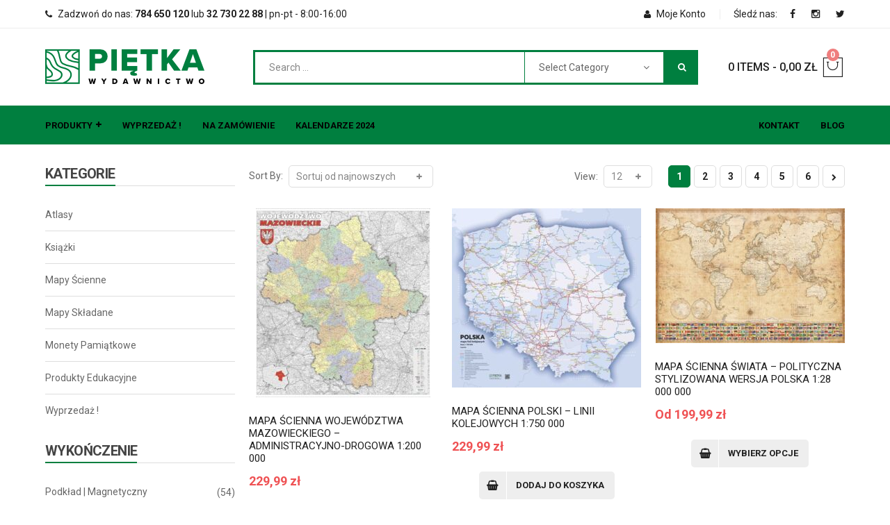

--- FILE ---
content_type: text/html; charset=UTF-8
request_url: https://mapy.com.pl/tag-produktu/mapa-scienna/
body_size: 28404
content:
<!DOCTYPE html>
<!-- Open Html -->
<html lang="pl-PL">
	<!-- Open Head -->
	<head>
		<meta charset="UTF-8"/>
<meta name="viewport" content="width=device-width, initial-scale=1, maximum-scale=1">



<link rel="profile" href="http://gmpg.org/xfn/11" />






<meta name='robots' content='index, follow, max-image-preview:large, max-snippet:-1, max-video-preview:-1' />
<script id="cookieyes" type="text/javascript" src="https://cdn-cookieyes.com/client_data/3a9b948203bc74bd9a5bff4a/script.js"></script>		<style>img:is([sizes="auto" i], [sizes^="auto," i]) { contain-intrinsic-size: 3000px 1500px }</style>
		
	<!-- This site is optimized with the Yoast SEO plugin v21.9.1 - https://yoast.com/wordpress/plugins/seo/ -->
	<title>Mapa Ścienna - Sklep Wydawnictwa Piętka</title>
	<link rel="canonical" href="https://mapy.com.pl/tag-produktu/mapa-scienna/" />
	<link rel="next" href="https://mapy.com.pl/tag-produktu/mapa-scienna/page/2/" />
	<meta property="og:locale" content="pl_PL" />
	<meta property="og:type" content="article" />
	<meta property="og:title" content="Mapa Ścienna - Sklep Wydawnictwa Piętka" />
	<meta property="og:url" content="https://mapy.com.pl/tag-produktu/mapa-scienna/" />
	<meta property="og:site_name" content="Sklep Wydawnictwa Piętka" />
	<meta name="twitter:card" content="summary_large_image" />
	<script type="application/ld+json" class="yoast-schema-graph">{"@context":"https://schema.org","@graph":[{"@type":"CollectionPage","@id":"https://mapy.com.pl/tag-produktu/mapa-scienna/","url":"https://mapy.com.pl/tag-produktu/mapa-scienna/","name":"Mapa Ścienna - Sklep Wydawnictwa Piętka","isPartOf":{"@id":"https://mapy.com.pl/#website"},"primaryImageOfPage":{"@id":"https://mapy.com.pl/tag-produktu/mapa-scienna/#primaryimage"},"image":{"@id":"https://mapy.com.pl/tag-produktu/mapa-scienna/#primaryimage"},"thumbnailUrl":"https://mapy.com.pl/wp-content/uploads/2016/12/Mazowieckie-200tys-120x130cm-scaled.jpg","breadcrumb":{"@id":"https://mapy.com.pl/tag-produktu/mapa-scienna/#breadcrumb"},"inLanguage":"pl-PL"},{"@type":"ImageObject","inLanguage":"pl-PL","@id":"https://mapy.com.pl/tag-produktu/mapa-scienna/#primaryimage","url":"https://mapy.com.pl/wp-content/uploads/2016/12/Mazowieckie-200tys-120x130cm-scaled.jpg","contentUrl":"https://mapy.com.pl/wp-content/uploads/2016/12/Mazowieckie-200tys-120x130cm-scaled.jpg","width":1415,"height":1536},{"@type":"BreadcrumbList","@id":"https://mapy.com.pl/tag-produktu/mapa-scienna/#breadcrumb","itemListElement":[{"@type":"ListItem","position":1,"name":"Strona główna","item":"https://mapy.com.pl/"},{"@type":"ListItem","position":2,"name":"Mapa Ścienna"}]},{"@type":"WebSite","@id":"https://mapy.com.pl/#website","url":"https://mapy.com.pl/","name":"Sklep Wydawnictwa Piętka","description":"","potentialAction":[{"@type":"SearchAction","target":{"@type":"EntryPoint","urlTemplate":"https://mapy.com.pl/?s={search_term_string}"},"query-input":"required name=search_term_string"}],"inLanguage":"pl-PL"}]}</script>
	<!-- / Yoast SEO plugin. -->


<link rel='dns-prefetch' href='//fonts.googleapis.com' />
<link rel="alternate" type="application/rss+xml" title="Sklep Wydawnictwa Piętka &raquo; Kanał z wpisami" href="https://mapy.com.pl/feed/" />
<link rel="alternate" type="application/rss+xml" title="Sklep Wydawnictwa Piętka &raquo; Kanał z komentarzami" href="https://mapy.com.pl/comments/feed/" />
<link rel="alternate" type="application/rss+xml" title="Kanał Sklep Wydawnictwa Piętka &raquo; Mapa Ścienna Tag" href="https://mapy.com.pl/tag-produktu/mapa-scienna/feed/" />
<link rel='stylesheet' id='wp-block-library-css' href='https://mapy.com.pl/wp-includes/css/dist/block-library/style.min.css?ver=6.4.7' type='text/css' media='all' />
<style id='wp-block-library-theme-inline-css' type='text/css'>
.wp-block-audio figcaption{color:#555;font-size:13px;text-align:center}.is-dark-theme .wp-block-audio figcaption{color:hsla(0,0%,100%,.65)}.wp-block-audio{margin:0 0 1em}.wp-block-code{border:1px solid #ccc;border-radius:4px;font-family:Menlo,Consolas,monaco,monospace;padding:.8em 1em}.wp-block-embed figcaption{color:#555;font-size:13px;text-align:center}.is-dark-theme .wp-block-embed figcaption{color:hsla(0,0%,100%,.65)}.wp-block-embed{margin:0 0 1em}.blocks-gallery-caption{color:#555;font-size:13px;text-align:center}.is-dark-theme .blocks-gallery-caption{color:hsla(0,0%,100%,.65)}.wp-block-image figcaption{color:#555;font-size:13px;text-align:center}.is-dark-theme .wp-block-image figcaption{color:hsla(0,0%,100%,.65)}.wp-block-image{margin:0 0 1em}.wp-block-pullquote{border-bottom:4px solid;border-top:4px solid;color:currentColor;margin-bottom:1.75em}.wp-block-pullquote cite,.wp-block-pullquote footer,.wp-block-pullquote__citation{color:currentColor;font-size:.8125em;font-style:normal;text-transform:uppercase}.wp-block-quote{border-left:.25em solid;margin:0 0 1.75em;padding-left:1em}.wp-block-quote cite,.wp-block-quote footer{color:currentColor;font-size:.8125em;font-style:normal;position:relative}.wp-block-quote.has-text-align-right{border-left:none;border-right:.25em solid;padding-left:0;padding-right:1em}.wp-block-quote.has-text-align-center{border:none;padding-left:0}.wp-block-quote.is-large,.wp-block-quote.is-style-large,.wp-block-quote.is-style-plain{border:none}.wp-block-search .wp-block-search__label{font-weight:700}.wp-block-search__button{border:1px solid #ccc;padding:.375em .625em}:where(.wp-block-group.has-background){padding:1.25em 2.375em}.wp-block-separator.has-css-opacity{opacity:.4}.wp-block-separator{border:none;border-bottom:2px solid;margin-left:auto;margin-right:auto}.wp-block-separator.has-alpha-channel-opacity{opacity:1}.wp-block-separator:not(.is-style-wide):not(.is-style-dots){width:100px}.wp-block-separator.has-background:not(.is-style-dots){border-bottom:none;height:1px}.wp-block-separator.has-background:not(.is-style-wide):not(.is-style-dots){height:2px}.wp-block-table{margin:0 0 1em}.wp-block-table td,.wp-block-table th{word-break:normal}.wp-block-table figcaption{color:#555;font-size:13px;text-align:center}.is-dark-theme .wp-block-table figcaption{color:hsla(0,0%,100%,.65)}.wp-block-video figcaption{color:#555;font-size:13px;text-align:center}.is-dark-theme .wp-block-video figcaption{color:hsla(0,0%,100%,.65)}.wp-block-video{margin:0 0 1em}.wp-block-template-part.has-background{margin-bottom:0;margin-top:0;padding:1.25em 2.375em}
</style>
<style id='classic-theme-styles-inline-css' type='text/css'>
/*! This file is auto-generated */
.wp-block-button__link{color:#fff;background-color:#32373c;border-radius:9999px;box-shadow:none;text-decoration:none;padding:calc(.667em + 2px) calc(1.333em + 2px);font-size:1.125em}.wp-block-file__button{background:#32373c;color:#fff;text-decoration:none}
</style>
<style id='global-styles-inline-css' type='text/css'>
body{--wp--preset--color--black: #000000;--wp--preset--color--cyan-bluish-gray: #abb8c3;--wp--preset--color--white: #ffffff;--wp--preset--color--pale-pink: #f78da7;--wp--preset--color--vivid-red: #cf2e2e;--wp--preset--color--luminous-vivid-orange: #ff6900;--wp--preset--color--luminous-vivid-amber: #fcb900;--wp--preset--color--light-green-cyan: #7bdcb5;--wp--preset--color--vivid-green-cyan: #00d084;--wp--preset--color--pale-cyan-blue: #8ed1fc;--wp--preset--color--vivid-cyan-blue: #0693e3;--wp--preset--color--vivid-purple: #9b51e0;--wp--preset--gradient--vivid-cyan-blue-to-vivid-purple: linear-gradient(135deg,rgba(6,147,227,1) 0%,rgb(155,81,224) 100%);--wp--preset--gradient--light-green-cyan-to-vivid-green-cyan: linear-gradient(135deg,rgb(122,220,180) 0%,rgb(0,208,130) 100%);--wp--preset--gradient--luminous-vivid-amber-to-luminous-vivid-orange: linear-gradient(135deg,rgba(252,185,0,1) 0%,rgba(255,105,0,1) 100%);--wp--preset--gradient--luminous-vivid-orange-to-vivid-red: linear-gradient(135deg,rgba(255,105,0,1) 0%,rgb(207,46,46) 100%);--wp--preset--gradient--very-light-gray-to-cyan-bluish-gray: linear-gradient(135deg,rgb(238,238,238) 0%,rgb(169,184,195) 100%);--wp--preset--gradient--cool-to-warm-spectrum: linear-gradient(135deg,rgb(74,234,220) 0%,rgb(151,120,209) 20%,rgb(207,42,186) 40%,rgb(238,44,130) 60%,rgb(251,105,98) 80%,rgb(254,248,76) 100%);--wp--preset--gradient--blush-light-purple: linear-gradient(135deg,rgb(255,206,236) 0%,rgb(152,150,240) 100%);--wp--preset--gradient--blush-bordeaux: linear-gradient(135deg,rgb(254,205,165) 0%,rgb(254,45,45) 50%,rgb(107,0,62) 100%);--wp--preset--gradient--luminous-dusk: linear-gradient(135deg,rgb(255,203,112) 0%,rgb(199,81,192) 50%,rgb(65,88,208) 100%);--wp--preset--gradient--pale-ocean: linear-gradient(135deg,rgb(255,245,203) 0%,rgb(182,227,212) 50%,rgb(51,167,181) 100%);--wp--preset--gradient--electric-grass: linear-gradient(135deg,rgb(202,248,128) 0%,rgb(113,206,126) 100%);--wp--preset--gradient--midnight: linear-gradient(135deg,rgb(2,3,129) 0%,rgb(40,116,252) 100%);--wp--preset--font-size--small: 13px;--wp--preset--font-size--medium: 20px;--wp--preset--font-size--large: 36px;--wp--preset--font-size--x-large: 42px;--wp--preset--spacing--20: 0.44rem;--wp--preset--spacing--30: 0.67rem;--wp--preset--spacing--40: 1rem;--wp--preset--spacing--50: 1.5rem;--wp--preset--spacing--60: 2.25rem;--wp--preset--spacing--70: 3.38rem;--wp--preset--spacing--80: 5.06rem;--wp--preset--shadow--natural: 6px 6px 9px rgba(0, 0, 0, 0.2);--wp--preset--shadow--deep: 12px 12px 50px rgba(0, 0, 0, 0.4);--wp--preset--shadow--sharp: 6px 6px 0px rgba(0, 0, 0, 0.2);--wp--preset--shadow--outlined: 6px 6px 0px -3px rgba(255, 255, 255, 1), 6px 6px rgba(0, 0, 0, 1);--wp--preset--shadow--crisp: 6px 6px 0px rgba(0, 0, 0, 1);}:where(.is-layout-flex){gap: 0.5em;}:where(.is-layout-grid){gap: 0.5em;}body .is-layout-flow > .alignleft{float: left;margin-inline-start: 0;margin-inline-end: 2em;}body .is-layout-flow > .alignright{float: right;margin-inline-start: 2em;margin-inline-end: 0;}body .is-layout-flow > .aligncenter{margin-left: auto !important;margin-right: auto !important;}body .is-layout-constrained > .alignleft{float: left;margin-inline-start: 0;margin-inline-end: 2em;}body .is-layout-constrained > .alignright{float: right;margin-inline-start: 2em;margin-inline-end: 0;}body .is-layout-constrained > .aligncenter{margin-left: auto !important;margin-right: auto !important;}body .is-layout-constrained > :where(:not(.alignleft):not(.alignright):not(.alignfull)){max-width: var(--wp--style--global--content-size);margin-left: auto !important;margin-right: auto !important;}body .is-layout-constrained > .alignwide{max-width: var(--wp--style--global--wide-size);}body .is-layout-flex{display: flex;}body .is-layout-flex{flex-wrap: wrap;align-items: center;}body .is-layout-flex > *{margin: 0;}body .is-layout-grid{display: grid;}body .is-layout-grid > *{margin: 0;}:where(.wp-block-columns.is-layout-flex){gap: 2em;}:where(.wp-block-columns.is-layout-grid){gap: 2em;}:where(.wp-block-post-template.is-layout-flex){gap: 1.25em;}:where(.wp-block-post-template.is-layout-grid){gap: 1.25em;}.has-black-color{color: var(--wp--preset--color--black) !important;}.has-cyan-bluish-gray-color{color: var(--wp--preset--color--cyan-bluish-gray) !important;}.has-white-color{color: var(--wp--preset--color--white) !important;}.has-pale-pink-color{color: var(--wp--preset--color--pale-pink) !important;}.has-vivid-red-color{color: var(--wp--preset--color--vivid-red) !important;}.has-luminous-vivid-orange-color{color: var(--wp--preset--color--luminous-vivid-orange) !important;}.has-luminous-vivid-amber-color{color: var(--wp--preset--color--luminous-vivid-amber) !important;}.has-light-green-cyan-color{color: var(--wp--preset--color--light-green-cyan) !important;}.has-vivid-green-cyan-color{color: var(--wp--preset--color--vivid-green-cyan) !important;}.has-pale-cyan-blue-color{color: var(--wp--preset--color--pale-cyan-blue) !important;}.has-vivid-cyan-blue-color{color: var(--wp--preset--color--vivid-cyan-blue) !important;}.has-vivid-purple-color{color: var(--wp--preset--color--vivid-purple) !important;}.has-black-background-color{background-color: var(--wp--preset--color--black) !important;}.has-cyan-bluish-gray-background-color{background-color: var(--wp--preset--color--cyan-bluish-gray) !important;}.has-white-background-color{background-color: var(--wp--preset--color--white) !important;}.has-pale-pink-background-color{background-color: var(--wp--preset--color--pale-pink) !important;}.has-vivid-red-background-color{background-color: var(--wp--preset--color--vivid-red) !important;}.has-luminous-vivid-orange-background-color{background-color: var(--wp--preset--color--luminous-vivid-orange) !important;}.has-luminous-vivid-amber-background-color{background-color: var(--wp--preset--color--luminous-vivid-amber) !important;}.has-light-green-cyan-background-color{background-color: var(--wp--preset--color--light-green-cyan) !important;}.has-vivid-green-cyan-background-color{background-color: var(--wp--preset--color--vivid-green-cyan) !important;}.has-pale-cyan-blue-background-color{background-color: var(--wp--preset--color--pale-cyan-blue) !important;}.has-vivid-cyan-blue-background-color{background-color: var(--wp--preset--color--vivid-cyan-blue) !important;}.has-vivid-purple-background-color{background-color: var(--wp--preset--color--vivid-purple) !important;}.has-black-border-color{border-color: var(--wp--preset--color--black) !important;}.has-cyan-bluish-gray-border-color{border-color: var(--wp--preset--color--cyan-bluish-gray) !important;}.has-white-border-color{border-color: var(--wp--preset--color--white) !important;}.has-pale-pink-border-color{border-color: var(--wp--preset--color--pale-pink) !important;}.has-vivid-red-border-color{border-color: var(--wp--preset--color--vivid-red) !important;}.has-luminous-vivid-orange-border-color{border-color: var(--wp--preset--color--luminous-vivid-orange) !important;}.has-luminous-vivid-amber-border-color{border-color: var(--wp--preset--color--luminous-vivid-amber) !important;}.has-light-green-cyan-border-color{border-color: var(--wp--preset--color--light-green-cyan) !important;}.has-vivid-green-cyan-border-color{border-color: var(--wp--preset--color--vivid-green-cyan) !important;}.has-pale-cyan-blue-border-color{border-color: var(--wp--preset--color--pale-cyan-blue) !important;}.has-vivid-cyan-blue-border-color{border-color: var(--wp--preset--color--vivid-cyan-blue) !important;}.has-vivid-purple-border-color{border-color: var(--wp--preset--color--vivid-purple) !important;}.has-vivid-cyan-blue-to-vivid-purple-gradient-background{background: var(--wp--preset--gradient--vivid-cyan-blue-to-vivid-purple) !important;}.has-light-green-cyan-to-vivid-green-cyan-gradient-background{background: var(--wp--preset--gradient--light-green-cyan-to-vivid-green-cyan) !important;}.has-luminous-vivid-amber-to-luminous-vivid-orange-gradient-background{background: var(--wp--preset--gradient--luminous-vivid-amber-to-luminous-vivid-orange) !important;}.has-luminous-vivid-orange-to-vivid-red-gradient-background{background: var(--wp--preset--gradient--luminous-vivid-orange-to-vivid-red) !important;}.has-very-light-gray-to-cyan-bluish-gray-gradient-background{background: var(--wp--preset--gradient--very-light-gray-to-cyan-bluish-gray) !important;}.has-cool-to-warm-spectrum-gradient-background{background: var(--wp--preset--gradient--cool-to-warm-spectrum) !important;}.has-blush-light-purple-gradient-background{background: var(--wp--preset--gradient--blush-light-purple) !important;}.has-blush-bordeaux-gradient-background{background: var(--wp--preset--gradient--blush-bordeaux) !important;}.has-luminous-dusk-gradient-background{background: var(--wp--preset--gradient--luminous-dusk) !important;}.has-pale-ocean-gradient-background{background: var(--wp--preset--gradient--pale-ocean) !important;}.has-electric-grass-gradient-background{background: var(--wp--preset--gradient--electric-grass) !important;}.has-midnight-gradient-background{background: var(--wp--preset--gradient--midnight) !important;}.has-small-font-size{font-size: var(--wp--preset--font-size--small) !important;}.has-medium-font-size{font-size: var(--wp--preset--font-size--medium) !important;}.has-large-font-size{font-size: var(--wp--preset--font-size--large) !important;}.has-x-large-font-size{font-size: var(--wp--preset--font-size--x-large) !important;}
.wp-block-navigation a:where(:not(.wp-element-button)){color: inherit;}
:where(.wp-block-post-template.is-layout-flex){gap: 1.25em;}:where(.wp-block-post-template.is-layout-grid){gap: 1.25em;}
:where(.wp-block-columns.is-layout-flex){gap: 2em;}:where(.wp-block-columns.is-layout-grid){gap: 2em;}
.wp-block-pullquote{font-size: 1.5em;line-height: 1.6;}
</style>
<link rel='stylesheet' id='contact-form-7-css' href='https://mapy.com.pl/wp-content/plugins/contact-form-7/includes/css/styles.css?ver=5.8.6' type='text/css' media='all' />
<style id='contact-form-7-inline-css' type='text/css'>
.wpcf7 .wpcf7-recaptcha iframe {margin-bottom: 0;}.wpcf7 .wpcf7-recaptcha[data-align="center"] > div {margin: 0 auto;}.wpcf7 .wpcf7-recaptcha[data-align="right"] > div {margin: 0 0 0 auto;}
</style>
<link rel='stylesheet' id='woocommerce-layout-css' href='https://mapy.com.pl/wp-content/plugins/woocommerce/assets/css/woocommerce-layout.css?ver=8.5.4' type='text/css' media='all' />
<link rel='stylesheet' id='woocommerce-smallscreen-css' href='https://mapy.com.pl/wp-content/plugins/woocommerce/assets/css/woocommerce-smallscreen.css?ver=8.5.4' type='text/css' media='only screen and (max-width: 768px)' />
<link rel='stylesheet' id='woocommerce-general-css' href='https://mapy.com.pl/wp-content/plugins/woocommerce/assets/css/woocommerce.css?ver=8.5.4' type='text/css' media='all' />
<style id='woocommerce-inline-inline-css' type='text/css'>
.woocommerce form .form-row .required { visibility: visible; }
</style>
<link rel='stylesheet' id='xmenu-menu-amination-css' href='https://mapy.com.pl/wp-content/themes/g5plus-orson/g5plus-framework/xmenu/assets/css/amination.css?ver=6.4.7' type='text/css' media='all' />
<link rel='stylesheet' id='fontawesome-css' href='https://mapy.com.pl/wp-content/themes/g5plus-orson/assets/plugins/fonts-awesome/css/font-awesome.min.css?ver=6.4.7' type='text/css' media='all' />
<link rel='stylesheet' id='fontawesome_animation-css' href='https://mapy.com.pl/wp-content/themes/g5plus-orson/assets/plugins/fonts-awesome/css/font-awesome-animation.min.css?ver=6.4.7' type='text/css' media='all' />
<link rel='stylesheet' id='bootstrap-css' href='https://mapy.com.pl/wp-content/themes/g5plus-orson/assets/plugins/bootstrap/css/bootstrap.min.css?ver=3.4.1' type='text/css' media='all' />
<link rel='stylesheet' id='pe-icon-7-stroke-css' href='https://mapy.com.pl/wp-content/themes/g5plus-orson/assets/plugins/pe-icon-7-stroke/css/pe-icon-7-stroke.min.css?ver=6.4.7' type='text/css' media='all' />
<link rel='stylesheet' id='pe-icon-7-stroke-helper-css' href='https://mapy.com.pl/wp-content/themes/g5plus-orson/assets/plugins/pe-icon-7-stroke/css/helper.min.css?ver=6.4.7' type='text/css' media='all' />
<link rel='stylesheet' id='lightGallery-css' href='https://mapy.com.pl/wp-content/themes/g5plus-orson/assets/plugins/light-gallery/css/lightgallery.min.css?ver=6.4.7' type='text/css' media='all' />
<link rel='stylesheet' id='peffect_scrollbar-css' href='https://mapy.com.pl/wp-content/themes/g5plus-orson/assets/plugins/perfect-scrollbar/css/perfect-scrollbar.min.css?ver=6.4.7' type='text/css' media='all' />
<link rel='stylesheet' id='owl-carousel-css' href='https://mapy.com.pl/wp-content/themes/g5plus-orson/assets/plugins/owl-carousel/assets/owl.carousel.min.css?ver=2.3.4' type='text/css' media='all' />
<link rel='stylesheet' id='g5plus_framework_style-css' href='https://mapy.com.pl/wp-content/themes/g5plus-orson/style.min.css?ver=6.4.7' type='text/css' media='all' />
<style id='g5plus_framework_style-inline-css' type='text/css'>
body{background-color:#ffffff;}                                    @media screen and (min-width: 992px) {
	header.header-mobile {
		display: none;
		height: 0;
	}
}

/*--------------------------------------------------------------
## MOBILE MENU
--------------------------------------------------------------*/
@media screen and (max-width: 991px) {
	body {
		-webkit-transition: all 0.3s;
		-moz-transition: all 0.3s;
		-ms-transition: all 0.3s;
		-o-transition: all 0.3s;
		transition: all 0.3s;
		left: 0;
	}
	
	header.main-header {
		display: none;
	}
	
	.top-drawer-mobile-invisible {
		display: none;
	}
}:root {
	--g5-body-font: 'Roboto';
	--g5-secondary-font: 'Roboto Slab';
	--g5-color-accent: #007f3f;
	--g5-color-accent-foreground: #ffffff;
	--g5-color-accent-darken-20: #00190c;
	--g5-color-accent-darken-16: #002d17;
	--g5-text-color : #666666;
	--g5-text-color-medium: #212121 ;
	--g5-text-color-light: #878787;
	--g5-text-color-bold: #444444;
	--g5-border-color: #eeeeee;
	--g5-border-color-dark: #dedede;
	--g5-feature-color-1:  #EF7E7E;
	--g5-feature-color-2:  #6FA2F7;
	--g5-top-drawer-bg-color : #2f2f2f;
	--g5-top-drawer-text-color : #c5c5c5;
	--g5-header-bg-color : #fff;
	--g5-header-text-color: #212121;
	--g5-header-text-color-light: #656565;
	--g5-header-text-color-dark: #070707;
	--g5-header-border-color: #eee;
	--g5-header-border-color-dark: #d4d4d4;
	--g5-header-above-border-color: #eeeeee;	
	--g5-top-bar-text-color : #212121;
	--g5-top-bar-bg-color : #fff;
	--g5-top-bar-border-color : #eee;
	--g5-top-bar-text-hover : #007f3f;
	--g5-navigation-bg-color: #007f3f;
	--g5-navigation-bg-color-dark: #004c26;
	--g5-navigation-text-color: #020202;
	--g5-navigation-text-color-hover: #ffffff;	
	--g5-top-bar-mobile-bg-color : #ffffff;
	--g5-top-bar-mobile-text-color : #444444;
	--g5-top-bar-mobile-border-color : #eeeeee;
	--g5-header-mobile-bg-color : #ffffff;
	--g5-header-mobile-text-color : #444444;
	--g5-header-mobile-border-color : #eeeeee;
			
	--g5-footer-bg-color : #222222;
	--g5-footer-text-color : #cccccc;
	--g5-footer-text-color-dark: #878787;
	--g5-footer-text-foreground-color: #ffffff;
	--g5-footer-border-color: #373737;
	--g5-footer-widget-title-color : #ffffff;
	
	--g5-bottom-bar-bg-color : #2d2d2d;
	--g5-bottom-bar-text-color : #aaaaaa;
	--g5-bottom-bar-border-color : #eeeeee;

	--g5-top-drawer-padding-top : 0;
	--g5-top-drawer-padding-bottom : 0;	
	
	--g5-top-bar-padding-top: 5px;
	--g5-top-bar-padding-bottom: 5px;	
	--g5-top-bar-mobile-padding-top: 5px;
	--g5-top-bar-mobile-padding-bottom: 5px;
	--g5-header-padding-top: 30px;
	--g5-header-padding-bottom: 30px;
	--g5-navigation-height: 55px;
	--g5-navigation-spacing: 30px;
	--g5-header-customize-nav-spacing: 10px;
	--g5-header-customize-left-spacing: 40px;
	--g5-header-customize-right-spacing: 40px;
	--g5-footer-padding-top: 60px;
	--g5-footer-padding-bottom: 60px;
	--g5-bottom-bar-padding-top: 25px;
	--g5-bottom-bar-padding-bottom: 25px;
	
	--g5-logo-max-height: 50px;
	--g5-mobile-logo-max-height: 50px;
	--g5-logo-padding-top: 0;
	--g5-logo-padding-bottom: 0;
	--g5-mobile-logo-padding-top: 5px;
	--g5-mobile-logo-padding-bottom: 5px;
	--g5-x-menu-a-text-hover : #000000;
	}
</style>
<link rel='stylesheet' id='orson-framework-frontend-css' href='https://mapy.com.pl/wp-content/plugins/orson-framework/assets/css/frontend.min.css?ver=6.4.7' type='text/css' media='all' />
<link rel='stylesheet' id='redux-google-fonts-g5plus_orson_options-css' href='https://fonts.googleapis.com/css?family=Roboto%3A100%2C300%2C400%2C500%2C700%2C900%2C100italic%2C300italic%2C400italic%2C500italic%2C700italic%2C900italic%7CRoboto+Slab%3A100%2C300%2C400%2C700&#038;subset=latin-ext&#038;ver=1706652554' type='text/css' media='all' />
<link rel='stylesheet' id='child-style-css' href='https://mapy.com.pl/wp-content/themes/g5plus-orson-child/style.css?ver=6.4.7' type='text/css' media='all' />
<script type="text/javascript" src="https://mapy.com.pl/wp-includes/js/jquery/jquery.min.js?ver=3.7.1" id="jquery-core-js"></script>
<script type="text/javascript" src="https://mapy.com.pl/wp-includes/js/jquery/jquery-migrate.min.js?ver=3.4.1" id="jquery-migrate-js"></script>
<script type="text/javascript" src="https://mapy.com.pl/wp-content/plugins/revslider/public/assets/js/rbtools.min.js?ver=6.6.20" async id="tp-tools-js"></script>
<script type="text/javascript" src="https://mapy.com.pl/wp-content/plugins/revslider/public/assets/js/rs6.min.js?ver=6.6.20" async id="revmin-js"></script>
<script type="text/javascript" src="https://mapy.com.pl/wp-content/plugins/woocommerce/assets/js/jquery-blockui/jquery.blockUI.min.js?ver=2.7.0-wc.8.5.4" id="jquery-blockui-js" data-wp-strategy="defer"></script>
<script type="text/javascript" id="wc-add-to-cart-js-extra">
/* <![CDATA[ */
var wc_add_to_cart_params = {"ajax_url":"\/wp-admin\/admin-ajax.php","wc_ajax_url":"\/?wc-ajax=%%endpoint%%","i18n_view_cart":"Zobacz koszyk","cart_url":"https:\/\/mapy.com.pl\/cart\/","is_cart":"","cart_redirect_after_add":"no"};
/* ]]> */
</script>
<script type="text/javascript" src="https://mapy.com.pl/wp-content/plugins/woocommerce/assets/js/frontend/add-to-cart.min.js?ver=8.5.4" id="wc-add-to-cart-js" data-wp-strategy="defer"></script>
<script type="text/javascript" src="https://mapy.com.pl/wp-content/plugins/woocommerce/assets/js/js-cookie/js.cookie.min.js?ver=2.1.4-wc.8.5.4" id="js-cookie-js" defer="defer" data-wp-strategy="defer"></script>
<script type="text/javascript" id="woocommerce-js-extra">
/* <![CDATA[ */
var woocommerce_params = {"ajax_url":"\/wp-admin\/admin-ajax.php","wc_ajax_url":"\/?wc-ajax=%%endpoint%%"};
/* ]]> */
</script>
<script type="text/javascript" src="https://mapy.com.pl/wp-content/plugins/woocommerce/assets/js/frontend/woocommerce.min.js?ver=8.5.4" id="woocommerce-js" defer="defer" data-wp-strategy="defer"></script>
<script type="text/javascript" src="https://mapy.com.pl/wp-content/plugins/js_composer/assets/js/vendors/woocommerce-add-to-cart.js?ver=7.3" id="vc_woocommerce-add-to-cart-js-js"></script>
<script></script><link rel="https://api.w.org/" href="https://mapy.com.pl/wp-json/" /><link rel="alternate" type="application/json" href="https://mapy.com.pl/wp-json/wp/v2/product_tag/118" /><meta name="generator" content="WordPress 6.4.7" />
<meta name="generator" content="WooCommerce 8.5.4" />
<!-- HFCM by 99 Robots - Snippet # 1: Facebook Pixel -->
<!-- Facebook Pixel Code -->
<script>
  !function(f,b,e,v,n,t,s)
  {if(f.fbq)return;n=f.fbq=function(){n.callMethod?
  n.callMethod.apply(n,arguments):n.queue.push(arguments)};
  if(!f._fbq)f._fbq=n;n.push=n;n.loaded=!0;n.version='2.0';
  n.queue=[];t=b.createElement(e);t.async=!0;
  t.src=v;s=b.getElementsByTagName(e)[0];
  s.parentNode.insertBefore(t,s)}(window, document,'script',
  'https://connect.facebook.net/en_US/fbevents.js');
  fbq('consent', 'revoke');
  fbq('init', '3647642798627209');
  fbq('track', 'PageView');
  window.addEventListener("load", function () {
  if (
   window.getCkyConsent &&
   window.getCkyConsent().categories.advertisement
   ) {
    fbq('consent', 'grant');}
  });
</script>
<noscript>
  <img height="1" width="1" style="display:none" 
       src="https://www.facebook.com/tr?id=3647642798627209&ev=PageView&noscript=1"/>
</noscript>
<!-- End Facebook Pixel Code -->
<!-- /end HFCM by 99 Robots -->
<!-- HFCM by 99 Robots - Snippet # 2: Google Analytics -->
<script async src="https://www.googletagmanager.com/gtag/js?id=G-GSS0FZP3VC"></script>
<script> 
	window.dataLayer = window.dataLayer || [];
	function gtag() {
		dataLayer.push(arguments);
	}
	
	gtag('js', new Date());
	gtag('config', 'G-GSS0FZP3VC');
</script>
<script>
	window.dataLayer = window.dataLayer || [];
	function gtag() {
		dataLayer.push(arguments);
	}
	
	gtag("consent", "default", {
		ad_storage: "denied",
		ad_user_data: "denied", 
		ad_personalization: "denied",
		analytics_storage: "denied",
		functionality_storage: "denied",
		personalization_storage: "denied",
		security_storage: "granted",
		wait_for_update: 2000,
	});
	gtag("set", "ads_data_redaction", true);
	gtag("set", "url_passthrough", true);
</script>
<!-- /end HFCM by 99 Robots -->
<style id="g5plus_custom_style" type="text/css"></style><style type="text/css">
                                     </style>	<noscript><style>.woocommerce-product-gallery{ opacity: 1 !important; }</style></noscript>
	<style type="text/css">.recentcomments a{display:inline !important;padding:0 !important;margin:0 !important;}</style><meta name="generator" content="Powered by WPBakery Page Builder - drag and drop page builder for WordPress."/>
<meta name="generator" content="Powered by Slider Revolution 6.6.20 - responsive, Mobile-Friendly Slider Plugin for WordPress with comfortable drag and drop interface." />
<link rel="icon" href="https://mapy.com.pl/wp-content/uploads/2024/01/cropped-favicon-1-32x32.png" sizes="32x32" />
<link rel="icon" href="https://mapy.com.pl/wp-content/uploads/2024/01/cropped-favicon-1-192x192.png" sizes="192x192" />
<link rel="apple-touch-icon" href="https://mapy.com.pl/wp-content/uploads/2024/01/cropped-favicon-1-180x180.png" />
<meta name="msapplication-TileImage" content="https://mapy.com.pl/wp-content/uploads/2024/01/cropped-favicon-1-270x270.png" />
<script>function setREVStartSize(e){
			//window.requestAnimationFrame(function() {
				window.RSIW = window.RSIW===undefined ? window.innerWidth : window.RSIW;
				window.RSIH = window.RSIH===undefined ? window.innerHeight : window.RSIH;
				try {
					var pw = document.getElementById(e.c).parentNode.offsetWidth,
						newh;
					pw = pw===0 || isNaN(pw) || (e.l=="fullwidth" || e.layout=="fullwidth") ? window.RSIW : pw;
					e.tabw = e.tabw===undefined ? 0 : parseInt(e.tabw);
					e.thumbw = e.thumbw===undefined ? 0 : parseInt(e.thumbw);
					e.tabh = e.tabh===undefined ? 0 : parseInt(e.tabh);
					e.thumbh = e.thumbh===undefined ? 0 : parseInt(e.thumbh);
					e.tabhide = e.tabhide===undefined ? 0 : parseInt(e.tabhide);
					e.thumbhide = e.thumbhide===undefined ? 0 : parseInt(e.thumbhide);
					e.mh = e.mh===undefined || e.mh=="" || e.mh==="auto" ? 0 : parseInt(e.mh,0);
					if(e.layout==="fullscreen" || e.l==="fullscreen")
						newh = Math.max(e.mh,window.RSIH);
					else{
						e.gw = Array.isArray(e.gw) ? e.gw : [e.gw];
						for (var i in e.rl) if (e.gw[i]===undefined || e.gw[i]===0) e.gw[i] = e.gw[i-1];
						e.gh = e.el===undefined || e.el==="" || (Array.isArray(e.el) && e.el.length==0)? e.gh : e.el;
						e.gh = Array.isArray(e.gh) ? e.gh : [e.gh];
						for (var i in e.rl) if (e.gh[i]===undefined || e.gh[i]===0) e.gh[i] = e.gh[i-1];
											
						var nl = new Array(e.rl.length),
							ix = 0,
							sl;
						e.tabw = e.tabhide>=pw ? 0 : e.tabw;
						e.thumbw = e.thumbhide>=pw ? 0 : e.thumbw;
						e.tabh = e.tabhide>=pw ? 0 : e.tabh;
						e.thumbh = e.thumbhide>=pw ? 0 : e.thumbh;
						for (var i in e.rl) nl[i] = e.rl[i]<window.RSIW ? 0 : e.rl[i];
						sl = nl[0];
						for (var i in nl) if (sl>nl[i] && nl[i]>0) { sl = nl[i]; ix=i;}
						var m = pw>(e.gw[ix]+e.tabw+e.thumbw) ? 1 : (pw-(e.tabw+e.thumbw)) / (e.gw[ix]);
						newh =  (e.gh[ix] * m) + (e.tabh + e.thumbh);
					}
					var el = document.getElementById(e.c);
					if (el!==null && el) el.style.height = newh+"px";
					el = document.getElementById(e.c+"_wrapper");
					if (el!==null && el) {
						el.style.height = newh+"px";
						el.style.display = "block";
					}
				} catch(e){
					console.log("Failure at Presize of Slider:" + e)
				}
			//});
		  };</script>
<style type="text/css" title="dynamic-css" class="options-output">body{background-color:#ffffff;background-repeat:no-repeat;background-size:cover;background-attachment:fixed;background-position:center center;}body{font-family:Roboto;font-weight:400;font-style:normal;font-size:14px;}{font-family:"Roboto Slab";}h1{font-family:Roboto;font-weight:400;font-style:normal;font-size:36px;}h2{font-family:Roboto;font-weight:400;font-style:normal;font-size:30px;}h3{font-family:Roboto;font-weight:400;font-style:normal;font-size:24px;}h4{font-family:Roboto;font-weight:400;font-style:normal;font-size:20px;}h5{font-family:Roboto;font-weight:400;font-style:normal;font-size:16px;}h6{font-family:Roboto;font-weight:400;font-style:normal;font-size:14px;}</style><noscript><style> .wpb_animate_when_almost_visible { opacity: 1; }</style></noscript>	</head>
	<!-- Close Head -->
	<body class="archive tax-product_tag term-mapa-scienna term-118 wp-embed-responsive theme-g5plus-orson woocommerce woocommerce-page woocommerce-no-js chrome has-sidebar wpb-js-composer js-comp-ver-7.3 vc_responsive" data-responsive="991" data-header="header-2">
						<!-- Open Wrapper -->
		<div id="wrapper">

		<header class="main-header header-2">
	<div class="top-bar-wrapper bar-wrapper full-border">
	<div class="container">
		<div class="top-bar-inner">
			<div class="row">
									<div class="top-bar-left bar-left col-md-6">
						<aside id="custom_html-2" class="widget_text widget-classic widget widget_custom_html"><div class="textwidget custom-html-widget"><span><i class="fa fa-phone"></i> Zadzwoń do nas: <b>784 650 120</b> lub <b>32 730 22 88</b> | pn-pt - 8:00-16:00</span></div></aside>					</div>
													<div class="top-bar-right bar-right col-md-6">
						<aside id="custom_html-3" class="widget_text widget-classic widget widget_custom_html"><div class="textwidget custom-html-widget"><span><i class="fa fa-user"></i> <a href="/my-account/" title="Moje Konto"> Moje Konto</a></span></div></aside><aside id="g5plus_social_profile-2" class="hidden-md widget-classic widget widget-social-profile">									<div class="social-profiles-title">Śledź nas:</div>
								<ul class="social-profiles classic">
											<li>
							<a title="Facebook" href="https://www.facebook.com/wydawnictwo.pietka"><i class="fa fa-facebook"></i></a>
						</li>
											<li>
							<a title="Instagram" href="https://www.instagram.com/wydawnictwopietka/"><i class="fa fa-instagram"></i></a>
						</li>
											<li>
							<a title="Twitter" href="https://twitter.com/mapycompl"><i class="fa fa-twitter"></i></a>
						</li>
									</ul>
			</aside>					</div>
				
			</div>
		</div>
	</div>
</div>	<div class="header-wrapper nav-accent-color clearfix">
	<div class="header-row header-above-wrapper">
		<div class="container">
			<div class="header-above-inner clearfix">
				<div class="logo-header">
	<a class="no-sticky" href="https://mapy.com.pl/" title="Sklep Wydawnictwa Piętka-">
		<img src="https://mapy.com.pl/wp-content/uploads/2020/05/logo-50px.png" alt="Sklep Wydawnictwa Piętka-"/>
	</a>
	</div>					<div class="header-customize-wrapper header-customize-right">
											<div class="header-customize-item item-search">
	<div class="search-product-wrapper search-ajax-content" data-search="ajax" data-ajax-action="result_search_product">
	<input type="text" placeholder="Search &hellip;"/>
	<div class="categories">
		<span data-id="-1">Select Category</span>
		<ul class="search-category-dropdown drop-shadow"><li><span data-id="-1">Select Category</span></li><li><span data-id="72">Atlasy</span><ul><li><span data-id="102">Atlasy Miast Polski</span></li><li><span data-id="101">Atlasy Polski</span></li><li><span data-id="492">Atlas Europy</span></li><li><span data-id="373">Atlas Świata</span></li></ul></li><li><span data-id="76">Książki</span><ul><li><span data-id="114">Albumy</span></li><li><span data-id="112">Bajki</span></li><li><span data-id="113">Książki Religijne</span></li></ul></li><li><span data-id="69">Mapy Ścienne</span><ul><li><span data-id="721">Mapy Ścienne Gmin</span></li><li><span data-id="661">Mapy Ścienne Państw Świata</span></li><li><span data-id="716">Mapy Ścienne Planów Miast Europejskich</span></li><li><span data-id="722">Mapy Ścienne Powiatów</span></li><li><span data-id="92">Mapy Ścienne Państw Europejskich</span></li><li><span data-id="91">Mapy Ścienne Planów Miast Polski</span></li><li><span data-id="89">Mapy Ścienne Świata</span></li><li><span data-id="90">Mapy Ścienne Województw</span></li><li><span data-id="73">Mapy Ścienne Europy</span></li><li><span data-id="70">Mapy Ścienne Polski</span></li><li><span data-id="93">Mapy Ścienne Religijne</span></li></ul></li><li><span data-id="71">Mapy Składane</span><ul><li><span data-id="98">Mapy Składane Planów Miast Europejskich</span></li><li><span data-id="99">Mapy Składane Turystyczne</span></li><li><span data-id="79">Mapy Składane Europy</span></li><li><span data-id="97">Mapy Składane Państw Europejskich</span></li><li><span data-id="96">Mapy Składane Planów Miast Polski</span></li><li><span data-id="74">Mapy Składane Polski</span></li><li><span data-id="95">Mapy Składane Województw</span></li></ul></li><li><span data-id="77">Monety Pamiątkowe</span><ul><li><span data-id="116">Monety Mosiężne</span></li><li><span data-id="149">Monety Posrebrzane</span></li><li><span data-id="115">Monety Pozłacane</span></li></ul></li><li><span data-id="75">Produkty Edukacyjne</span><ul><li><span data-id="362">Atlasy dla Dzieci</span></li><li><span data-id="374">Interaktywna Seria 3D</span></li><li><span data-id="110">Mapy Konturowe</span></li><li><span data-id="104">Mapy Podręczne</span></li><li><span data-id="107">Mapy Ścienne Historyczne</span></li><li><span data-id="106">Mapy Ścienne Obrazkowe</span></li><li><span data-id="105">Podkładki Nabiurkowe</span></li><li><span data-id="109">Puzzle Edukacyjne</span></li></ul></li><li><span data-id="309">Wyprzedaż !</span></li></ul>	</div>
	<button class="search-button" data-search-wrapper=".search-product-wrapper"><i class="fa fa-search"></i></button>
	<div class="search-ajax-result drop-shadow"></div>
</div></div>								<div class="header-customize-item item-shopping-cart fold-out hover woocommerce">
	<div class="widget_shopping_cart_content">
		
<div class="shopping-cart-icon">
	<div class="subtotal-info-wrapper">
		<span class="total-item">0 Items</span> - <span class="woocommerce-Price-amount amount"><bdi>0,00&nbsp;<span class="woocommerce-Price-currencySymbol">&#122;&#322;</span></bdi></span>	</div>
	<div class="icon">
		<span>0</span>
		<i></i>
	</div>
</div>
<div class="shopping-cart-list drop-shadow fold-out-drop">
	<ul class="cart_list product_list_widget ">

		
			<li class="empty">No products in the cart.</li>

		
	</ul><!-- end product list -->

	
	</div>	</div>
</div>			</div>
			</div>
		</div>
	</div>
	<div class="sticky-wrapper">
		<div class="header-row header-nav-wrapper sticky-region">
			<div class="container">
				<div class="container-inner">
											<nav class="primary-menu header-row">
							<ul id="main-menu" class="main-menu x-nav-menu x-nav-menu_produkty2 x-animate-sign-flip"><li id="menu-item-16812" class="menu-item menu-item-type-custom menu-item-object-custom menu-item-has-children x-menu-item x-item-menu-standard"><a href="/produkty" class="x-menu-a-text"><span class="x-menu-text">Produkty</span><b class="x-caret"></b></a>			<ul class="x-sub-menu x-sub-menu-standard x-list-style-none">
		<li id="menu-item-16813" class="menu-item menu-item-type-custom menu-item-object-custom menu-item-has-children x-menu-item x-item-menu-standard"><a href="#" class="x-menu-a-text"><span class="x-menu-text">Mapy</span><b class="x-caret"></b></a>			<ul class="x-sub-menu x-sub-menu-standard x-list-style-none">
		<li id="menu-item-16814" class="menu-item menu-item-type-taxonomy menu-item-object-product_cat menu-item-has-children x-menu-item x-item-menu-standard"><a href="https://mapy.com.pl/kategoria-produktu/mapy-scienne/" class="x-menu-a-text"><span class="x-menu-text">Mapy Ścienne</span><b class="x-caret"></b></a>			<ul class="x-sub-menu x-sub-menu-standard x-list-style-none">
		<li id="menu-item-16815" class="menu-item menu-item-type-taxonomy menu-item-object-product_cat x-menu-item x-item-menu-standard"><a href="https://mapy.com.pl/kategoria-produktu/mapy-scienne/mapy-scienne-polski/" class="x-menu-a-text"><span class="x-menu-text">Mapy Ścienne Polski</span></a></li><li id="menu-item-16816" class="menu-item menu-item-type-taxonomy menu-item-object-product_cat x-menu-item x-item-menu-standard"><a href="https://mapy.com.pl/kategoria-produktu/mapy-scienne/mapy-scienne-planow-miast-polski/" class="x-menu-a-text"><span class="x-menu-text">Mapy Ścienne Planów Miast Polski</span></a></li><li id="menu-item-16864" class="menu-item menu-item-type-taxonomy menu-item-object-product_cat x-menu-item x-item-menu-standard"><a href="https://mapy.com.pl/kategoria-produktu/mapy-scienne/mapy-scienne-planow-miast-europejskich/" class="x-menu-a-text"><span class="x-menu-text">Mapy Ścienne Planów Miast Europejskich</span></a></li><li id="menu-item-16817" class="menu-item menu-item-type-taxonomy menu-item-object-product_cat x-menu-item x-item-menu-standard"><a href="https://mapy.com.pl/kategoria-produktu/produkty-edukacyjne/mapy-scienne-obrazkowe/" class="x-menu-a-text"><span class="x-menu-text">Mapy Ścienne Obrazkowe</span></a></li><li id="menu-item-16818" class="menu-item menu-item-type-taxonomy menu-item-object-product_cat x-menu-item x-item-menu-standard"><a href="https://mapy.com.pl/kategoria-produktu/produkty-edukacyjne/mapy-scienne-historyczne/" class="x-menu-a-text"><span class="x-menu-text">Mapy Ścienne Historyczne</span></a></li><li id="menu-item-16819" class="menu-item menu-item-type-taxonomy menu-item-object-product_cat x-menu-item x-item-menu-standard"><a href="https://mapy.com.pl/kategoria-produktu/mapy-scienne/mapy-scienne-europy/" class="x-menu-a-text"><span class="x-menu-text">Mapy Ścienne Europy</span></a></li><li id="menu-item-16820" class="menu-item menu-item-type-taxonomy menu-item-object-product_cat x-menu-item x-item-menu-standard"><a href="https://mapy.com.pl/kategoria-produktu/mapy-scienne/mapy-scienne-panstw-europejskich/" class="x-menu-a-text"><span class="x-menu-text">Mapy Ścienne Państw Europejskich</span></a></li><li id="menu-item-16821" class="menu-item menu-item-type-taxonomy menu-item-object-product_cat x-menu-item x-item-menu-standard"><a href="https://mapy.com.pl/kategoria-produktu/mapy-scienne/mapy-scienne-wojewodztw/" class="x-menu-a-text"><span class="x-menu-text">Mapy Ścienne Województw</span></a></li><li id="menu-item-16871" class="menu-item menu-item-type-taxonomy menu-item-object-product_cat x-menu-item x-item-menu-standard"><a href="https://mapy.com.pl/kategoria-produktu/mapy-scienne/mapy-scienne-gmin/" class="x-menu-a-text"><span class="x-menu-text">Mapy Ścienne Gmin</span></a></li><li id="menu-item-16872" class="menu-item menu-item-type-taxonomy menu-item-object-product_cat x-menu-item x-item-menu-standard"><a href="https://mapy.com.pl/kategoria-produktu/mapy-scienne/mapy-scienne-powiatow/" class="x-menu-a-text"><span class="x-menu-text">Mapy Ścienne Powiatów</span></a></li><li id="menu-item-16822" class="menu-item menu-item-type-taxonomy menu-item-object-product_cat x-menu-item x-item-menu-standard"><a href="https://mapy.com.pl/kategoria-produktu/mapy-scienne/mapy-scienne-swiata/" class="x-menu-a-text"><span class="x-menu-text">Mapy Ścienne Świata</span></a></li><li id="menu-item-16823" class="menu-item menu-item-type-taxonomy menu-item-object-product_cat x-menu-item x-item-menu-standard"><a href="https://mapy.com.pl/kategoria-produktu/mapy-scienne/mapy-scienne-panstw-swiata/" class="x-menu-a-text"><span class="x-menu-text">Mapy Ścienne Państw Świata</span></a></li><li id="menu-item-16824" class="menu-item menu-item-type-taxonomy menu-item-object-product_cat x-menu-item x-item-menu-standard"><a href="https://mapy.com.pl/kategoria-produktu/mapy-scienne/mapy-scienne-religijne/" class="x-menu-a-text"><span class="x-menu-text">Mapy Ścienne Religijne</span></a></li></ul></li><li id="menu-item-16825" class="menu-item menu-item-type-taxonomy menu-item-object-product_cat menu-item-has-children x-menu-item x-item-menu-standard"><a href="https://mapy.com.pl/kategoria-produktu/mapy-skladane/" class="x-menu-a-text"><span class="x-menu-text">Mapy Składane</span><b class="x-caret"></b></a>			<ul class="x-sub-menu x-sub-menu-standard x-list-style-none">
		<li id="menu-item-16826" class="menu-item menu-item-type-taxonomy menu-item-object-product_cat x-menu-item x-item-menu-standard"><a href="https://mapy.com.pl/kategoria-produktu/mapy-skladane/mapy-skladane-polski/" class="x-menu-a-text"><span class="x-menu-text">Mapy Składane Polski</span></a></li><li id="menu-item-16827" class="menu-item menu-item-type-taxonomy menu-item-object-product_cat x-menu-item x-item-menu-standard"><a href="https://mapy.com.pl/kategoria-produktu/mapy-skladane/mapy-skladane-wojewodztw/" class="x-menu-a-text"><span class="x-menu-text">Mapy Składane Województw</span></a></li><li id="menu-item-16828" class="menu-item menu-item-type-taxonomy menu-item-object-product_cat x-menu-item x-item-menu-standard"><a href="https://mapy.com.pl/kategoria-produktu/mapy-skladane/mapy-skladane-planow-miast-europejskich/" class="x-menu-a-text"><span class="x-menu-text">Mapy Składane Planów Miast Europejskich</span></a></li><li id="menu-item-16829" class="menu-item menu-item-type-taxonomy menu-item-object-product_cat x-menu-item x-item-menu-standard"><a href="https://mapy.com.pl/kategoria-produktu/mapy-skladane/mapy-skladane-panstw-europejskich/" class="x-menu-a-text"><span class="x-menu-text">Mapy Składane Państw Europejskich</span></a></li><li id="menu-item-16830" class="menu-item menu-item-type-taxonomy menu-item-object-product_cat x-menu-item x-item-menu-standard"><a href="https://mapy.com.pl/kategoria-produktu/mapy-skladane/mapy-skladane-swiata/" class="x-menu-a-text"><span class="x-menu-text">Mapy Składane Świata</span></a></li><li id="menu-item-16831" class="menu-item menu-item-type-taxonomy menu-item-object-product_cat x-menu-item x-item-menu-standard"><a href="https://mapy.com.pl/kategoria-produktu/mapy-skladane/mapy-skladane-europy/" class="x-menu-a-text"><span class="x-menu-text">Mapy Składane Europy</span></a></li><li id="menu-item-16832" class="menu-item menu-item-type-taxonomy menu-item-object-product_cat x-menu-item x-item-menu-standard"><a href="https://mapy.com.pl/kategoria-produktu/mapy-skladane/mapy-skladane-planow-miast-polski/" class="x-menu-a-text"><span class="x-menu-text">Mapy Składane Planów Miast Polski</span></a></li><li id="menu-item-16833" class="menu-item menu-item-type-taxonomy menu-item-object-product_cat x-menu-item x-item-menu-standard"><a href="https://mapy.com.pl/kategoria-produktu/mapy-skladane/mapy-skladane-turystyczne/" class="x-menu-a-text"><span class="x-menu-text">Mapy Składane Turystyczne</span></a></li></ul></li></ul></li><li id="menu-item-16835" class="menu-item menu-item-type-taxonomy menu-item-object-product_cat menu-item-has-children x-menu-item x-item-menu-standard"><a href="https://mapy.com.pl/kategoria-produktu/atlasy/" class="x-menu-a-text"><span class="x-menu-text">Atlasy</span><b class="x-caret"></b></a>			<ul class="x-sub-menu x-sub-menu-standard x-list-style-none">
		<li id="menu-item-16836" class="menu-item menu-item-type-taxonomy menu-item-object-product_cat x-menu-item x-item-menu-standard"><a href="https://mapy.com.pl/kategoria-produktu/atlasy/atlas-europy/" class="x-menu-a-text"><span class="x-menu-text">Atlas Europy</span></a></li><li id="menu-item-16837" class="menu-item menu-item-type-taxonomy menu-item-object-product_cat x-menu-item x-item-menu-standard"><a href="https://mapy.com.pl/kategoria-produktu/atlasy/atlasy-polski/" class="x-menu-a-text"><span class="x-menu-text">Atlasy Polski</span></a></li><li id="menu-item-16838" class="menu-item menu-item-type-taxonomy menu-item-object-product_cat x-menu-item x-item-menu-standard"><a href="https://mapy.com.pl/kategoria-produktu/atlasy/atlasy-miast-polski/" class="x-menu-a-text"><span class="x-menu-text">Atlasy Miast Polski</span></a></li><li id="menu-item-16839" class="menu-item menu-item-type-taxonomy menu-item-object-product_cat x-menu-item x-item-menu-standard"><a href="https://mapy.com.pl/kategoria-produktu/atlasy/atlas-swiata/" class="x-menu-a-text"><span class="x-menu-text">Atlas Świata</span></a></li></ul></li><li id="menu-item-16841" class="menu-item menu-item-type-taxonomy menu-item-object-product_cat menu-item-has-children x-menu-item x-item-menu-standard"><a href="https://mapy.com.pl/kategoria-produktu/ksiazki/" class="x-menu-a-text"><span class="x-menu-text">Książki</span><b class="x-caret"></b></a>			<ul class="x-sub-menu x-sub-menu-standard x-list-style-none">
		<li id="menu-item-16842" class="menu-item menu-item-type-taxonomy menu-item-object-product_cat x-menu-item x-item-menu-standard"><a href="https://mapy.com.pl/kategoria-produktu/ksiazki/kolorowanki/" class="x-menu-a-text"><span class="x-menu-text">Kolorowanki</span></a></li><li id="menu-item-16843" class="menu-item menu-item-type-taxonomy menu-item-object-product_cat x-menu-item x-item-menu-standard"><a href="https://mapy.com.pl/kategoria-produktu/ksiazki/ksiazki-religijne/" class="x-menu-a-text"><span class="x-menu-text">Książki Religijne</span></a></li><li id="menu-item-16844" class="menu-item menu-item-type-taxonomy menu-item-object-product_cat x-menu-item x-item-menu-standard"><a href="https://mapy.com.pl/kategoria-produktu/ksiazki/albumy/" class="x-menu-a-text"><span class="x-menu-text">Albumy</span></a></li><li id="menu-item-16845" class="menu-item menu-item-type-taxonomy menu-item-object-product_cat x-menu-item x-item-menu-standard"><a href="https://mapy.com.pl/kategoria-produktu/ksiazki/bajki/" class="x-menu-a-text"><span class="x-menu-text">Bajki</span></a></li></ul></li><li id="menu-item-16847" class="menu-item menu-item-type-taxonomy menu-item-object-product_cat menu-item-has-children x-menu-item x-item-menu-standard"><a href="https://mapy.com.pl/kategoria-produktu/produkty-edukacyjne/" class="x-menu-a-text"><span class="x-menu-text">Produkty Edukacyjne</span><b class="x-caret"></b></a>			<ul class="x-sub-menu x-sub-menu-standard x-list-style-none">
		<li id="menu-item-16848" class="menu-item menu-item-type-taxonomy menu-item-object-product_cat x-menu-item x-item-menu-standard"><a href="https://mapy.com.pl/kategoria-produktu/produkty-edukacyjne/mapy-podreczne/" class="x-menu-a-text"><span class="x-menu-text">Mapy Podręczne</span></a></li><li id="menu-item-16849" class="menu-item menu-item-type-taxonomy menu-item-object-product_cat x-menu-item x-item-menu-standard"><a href="https://mapy.com.pl/kategoria-produktu/produkty-edukacyjne/mapy-konturowe/" class="x-menu-a-text"><span class="x-menu-text">Mapy Konturowe</span></a></li><li id="menu-item-16850" class="menu-item menu-item-type-taxonomy menu-item-object-product_cat x-menu-item x-item-menu-standard"><a href="https://mapy.com.pl/kategoria-produktu/produkty-edukacyjne/atlasy-dla-dzieci/" class="x-menu-a-text"><span class="x-menu-text">Atlasy dla Dzieci</span></a></li><li id="menu-item-16851" class="menu-item menu-item-type-taxonomy menu-item-object-product_cat x-menu-item x-item-menu-standard"><a href="https://mapy.com.pl/kategoria-produktu/produkty-edukacyjne/podkladki-nabiurkowe/" class="x-menu-a-text"><span class="x-menu-text">Podkładki Nabiurkowe</span></a></li><li id="menu-item-16852" class="menu-item menu-item-type-taxonomy menu-item-object-product_cat x-menu-item x-item-menu-standard"><a href="https://mapy.com.pl/kategoria-produktu/produkty-edukacyjne/interaktywna-seria-3d/" class="x-menu-a-text"><span class="x-menu-text">Interaktywna Seria 3D</span></a></li><li id="menu-item-16853" class="menu-item menu-item-type-taxonomy menu-item-object-product_cat x-menu-item x-item-menu-standard"><a href="https://mapy.com.pl/kategoria-produktu/produkty-edukacyjne/puzzle-edukacyjne/" class="x-menu-a-text"><span class="x-menu-text">Puzzle Edukacyjne</span></a></li></ul></li><li id="menu-item-16855" class="menu-item menu-item-type-taxonomy menu-item-object-product_cat menu-item-has-children x-menu-item x-item-menu-standard"><a href="https://mapy.com.pl/kategoria-produktu/monety-pamiatkowe/" class="x-menu-a-text"><span class="x-menu-text">Monety Pamiątkowe</span><b class="x-caret"></b></a>			<ul class="x-sub-menu x-sub-menu-standard x-list-style-none">
		<li id="menu-item-16856" class="menu-item menu-item-type-taxonomy menu-item-object-product_cat x-menu-item x-item-menu-standard"><a href="https://mapy.com.pl/kategoria-produktu/monety-pamiatkowe/monety-pozlacane/" class="x-menu-a-text"><span class="x-menu-text">Monety Pozłacane</span></a></li><li id="menu-item-16857" class="menu-item menu-item-type-taxonomy menu-item-object-product_cat x-menu-item x-item-menu-standard"><a href="https://mapy.com.pl/kategoria-produktu/monety-pamiatkowe/monety-posrebrzane/" class="x-menu-a-text"><span class="x-menu-text">Monety Posrebrzane</span></a></li><li id="menu-item-16858" class="menu-item menu-item-type-taxonomy menu-item-object-product_cat x-menu-item x-item-menu-standard"><a href="https://mapy.com.pl/kategoria-produktu/monety-pamiatkowe/monety-mosiezne/" class="x-menu-a-text"><span class="x-menu-text">Monety Mosiężne</span></a></li></ul></li></ul></li><li id="menu-item-16859" class="menu-item menu-item-type-taxonomy menu-item-object-product_cat x-menu-item x-item-menu-standard"><a href="https://mapy.com.pl/kategoria-produktu/wyprzedaz/" class="x-menu-a-text"><span class="x-menu-text">Wyprzedaż !</span></a></li><li id="menu-item-16860" class="menu-item menu-item-type-post_type menu-item-object-page x-menu-item x-item-menu-standard"><a href="https://mapy.com.pl/na-zamowienie/" class="x-menu-a-text"><span class="x-menu-text">Na Zamówienie</span></a></li><li id="menu-item-16927" class="menu-item menu-item-type-post_type menu-item-object-page x-menu-item x-item-menu-standard"><a href="https://mapy.com.pl/kalendarze-2024/" class="x-menu-a-text"><span class="x-menu-text">Kalendarze 2024</span></a></li><li id="menu-item-16861" class="menu-right menu-item menu-item-type-post_type menu-item-object-page x-menu-item x-item-menu-standard"><a href="https://mapy.com.pl/blog/" class="x-menu-a-text"><span class="x-menu-text">Blog</span></a></li><li id="menu-item-16862" class="menu-right menu-item menu-item-type-post_type menu-item-object-page x-menu-item x-item-menu-standard"><a href="https://mapy.com.pl/kontakt/" class="x-menu-a-text"><span class="x-menu-text">Kontakt</span></a></li></ul>	<div class="header-customize-wrapper header-customize-nav">
						</div>
						</nav>
									</div>
			</div>
		</div>
	</div>
</div></header><header class="header-mobile header-mobile-4">
	<div class="top-bar-wrapper bar-wrapper full-border">
	<div class="container">
		<div class="top-bar-inner">
			<div class="row">
													<div class="bar-right col-xs-12">
						<aside id="g5plus_social_profile-5" class="widget widget-social-profile">								<ul class="social-profiles classic">
											<li>
							<a title="Facebook" href="https://www.facebook.com/wydawnictwo.pietka"><i class="fa fa-facebook"></i></a>
						</li>
											<li>
							<a title="Instagram" href="https://www.instagram.com/wydawnictwopietka/"><i class="fa fa-instagram"></i></a>
						</li>
											<li>
							<a title="Email address" href="#"><i class="fa fa-envelope"></i></a>
						</li>
									</ul>
			</aside>					</div>
							</div>
		</div>
	</div>
</div>	<div class="header-mobile-wrapper sticky-wrapper both-mobile-icon">
	<div class="header-mobile-inner sticky-region">
		<div class="container header-mobile-container">
			<div class="header-mobile-container-inner clearfix">
				<div class="logo-mobile-wrapper">
	<a href="https://mapy.com.pl/" title="Sklep Wydawnictwa Piętka-">
		<img src="https://mapy.com.pl/wp-content/uploads/2020/05/logo-50px.png" alt="Sklep Wydawnictwa Piętka-"/>
	</a>
</div>				<div class="toggle-icon-wrapper toggle-mobile-menu"
				     data-drop-type="menu-drop-fly">
					<div class="toggle-icon"><span></span></div>
				</div>
									<div class="header-customize-item item-shopping-cart fold-out hover woocommerce">
	<div class="widget_shopping_cart_content">
		
<div class="shopping-cart-icon">
	<div class="subtotal-info-wrapper">
		<span class="total-item">0 Items</span> - <span class="woocommerce-Price-amount amount"><bdi>0,00&nbsp;<span class="woocommerce-Price-currencySymbol">&#122;&#322;</span></bdi></span>	</div>
	<div class="icon">
		<span>0</span>
		<i></i>
	</div>
</div>
<div class="shopping-cart-list drop-shadow fold-out-drop">
	<ul class="cart_list product_list_widget ">

		
			<li class="empty">No products in the cart.</li>

		
	</ul><!-- end product list -->

	
	</div>	</div>
</div>											</div>
			<div class="header-mobile-nav menu-drop-fly">
	
<form role="search" method="get" class="search-form" action="https://mapy.com.pl/">
	<input type="search" class="search-field" placeholder="Search &hellip;" value="" name="s" title="Search for:" />
	<button type="submit" class="search-submit"><i class="fa fa-search"></i></button>
</form>
	<ul id="menu-produkty2" class="nav-menu-mobile x-nav-menu x-nav-menu_produkty2 x-animate-sign-flip"><li id="menu-item-mobile-16812" class="menu-item menu-item-type-custom menu-item-object-custom menu-item-has-children x-menu-item x-item-menu-standard"><a href="/produkty" class="x-menu-a-text"><span class="x-menu-text">Produkty</span><b class="x-caret"></b></a>			<ul class="x-sub-menu x-sub-menu-standard x-list-style-none">
		<li id="menu-item-mobile-16813" class="menu-item menu-item-type-custom menu-item-object-custom menu-item-has-children x-menu-item x-item-menu-standard"><a href="#" class="x-menu-a-text"><span class="x-menu-text">Mapy</span><b class="x-caret"></b></a>			<ul class="x-sub-menu x-sub-menu-standard x-list-style-none">
		<li id="menu-item-mobile-16814" class="menu-item menu-item-type-taxonomy menu-item-object-product_cat menu-item-has-children x-menu-item x-item-menu-standard"><a href="https://mapy.com.pl/kategoria-produktu/mapy-scienne/" class="x-menu-a-text"><span class="x-menu-text">Mapy Ścienne</span><b class="x-caret"></b></a>			<ul class="x-sub-menu x-sub-menu-standard x-list-style-none">
		<li id="menu-item-mobile-16815" class="menu-item menu-item-type-taxonomy menu-item-object-product_cat x-menu-item x-item-menu-standard"><a href="https://mapy.com.pl/kategoria-produktu/mapy-scienne/mapy-scienne-polski/" class="x-menu-a-text"><span class="x-menu-text">Mapy Ścienne Polski</span></a></li><li id="menu-item-mobile-16816" class="menu-item menu-item-type-taxonomy menu-item-object-product_cat x-menu-item x-item-menu-standard"><a href="https://mapy.com.pl/kategoria-produktu/mapy-scienne/mapy-scienne-planow-miast-polski/" class="x-menu-a-text"><span class="x-menu-text">Mapy Ścienne Planów Miast Polski</span></a></li><li id="menu-item-mobile-16864" class="menu-item menu-item-type-taxonomy menu-item-object-product_cat x-menu-item x-item-menu-standard"><a href="https://mapy.com.pl/kategoria-produktu/mapy-scienne/mapy-scienne-planow-miast-europejskich/" class="x-menu-a-text"><span class="x-menu-text">Mapy Ścienne Planów Miast Europejskich</span></a></li><li id="menu-item-mobile-16817" class="menu-item menu-item-type-taxonomy menu-item-object-product_cat x-menu-item x-item-menu-standard"><a href="https://mapy.com.pl/kategoria-produktu/produkty-edukacyjne/mapy-scienne-obrazkowe/" class="x-menu-a-text"><span class="x-menu-text">Mapy Ścienne Obrazkowe</span></a></li><li id="menu-item-mobile-16818" class="menu-item menu-item-type-taxonomy menu-item-object-product_cat x-menu-item x-item-menu-standard"><a href="https://mapy.com.pl/kategoria-produktu/produkty-edukacyjne/mapy-scienne-historyczne/" class="x-menu-a-text"><span class="x-menu-text">Mapy Ścienne Historyczne</span></a></li><li id="menu-item-mobile-16819" class="menu-item menu-item-type-taxonomy menu-item-object-product_cat x-menu-item x-item-menu-standard"><a href="https://mapy.com.pl/kategoria-produktu/mapy-scienne/mapy-scienne-europy/" class="x-menu-a-text"><span class="x-menu-text">Mapy Ścienne Europy</span></a></li><li id="menu-item-mobile-16820" class="menu-item menu-item-type-taxonomy menu-item-object-product_cat x-menu-item x-item-menu-standard"><a href="https://mapy.com.pl/kategoria-produktu/mapy-scienne/mapy-scienne-panstw-europejskich/" class="x-menu-a-text"><span class="x-menu-text">Mapy Ścienne Państw Europejskich</span></a></li><li id="menu-item-mobile-16821" class="menu-item menu-item-type-taxonomy menu-item-object-product_cat x-menu-item x-item-menu-standard"><a href="https://mapy.com.pl/kategoria-produktu/mapy-scienne/mapy-scienne-wojewodztw/" class="x-menu-a-text"><span class="x-menu-text">Mapy Ścienne Województw</span></a></li><li id="menu-item-mobile-16871" class="menu-item menu-item-type-taxonomy menu-item-object-product_cat x-menu-item x-item-menu-standard"><a href="https://mapy.com.pl/kategoria-produktu/mapy-scienne/mapy-scienne-gmin/" class="x-menu-a-text"><span class="x-menu-text">Mapy Ścienne Gmin</span></a></li><li id="menu-item-mobile-16872" class="menu-item menu-item-type-taxonomy menu-item-object-product_cat x-menu-item x-item-menu-standard"><a href="https://mapy.com.pl/kategoria-produktu/mapy-scienne/mapy-scienne-powiatow/" class="x-menu-a-text"><span class="x-menu-text">Mapy Ścienne Powiatów</span></a></li><li id="menu-item-mobile-16822" class="menu-item menu-item-type-taxonomy menu-item-object-product_cat x-menu-item x-item-menu-standard"><a href="https://mapy.com.pl/kategoria-produktu/mapy-scienne/mapy-scienne-swiata/" class="x-menu-a-text"><span class="x-menu-text">Mapy Ścienne Świata</span></a></li><li id="menu-item-mobile-16823" class="menu-item menu-item-type-taxonomy menu-item-object-product_cat x-menu-item x-item-menu-standard"><a href="https://mapy.com.pl/kategoria-produktu/mapy-scienne/mapy-scienne-panstw-swiata/" class="x-menu-a-text"><span class="x-menu-text">Mapy Ścienne Państw Świata</span></a></li><li id="menu-item-mobile-16824" class="menu-item menu-item-type-taxonomy menu-item-object-product_cat x-menu-item x-item-menu-standard"><a href="https://mapy.com.pl/kategoria-produktu/mapy-scienne/mapy-scienne-religijne/" class="x-menu-a-text"><span class="x-menu-text">Mapy Ścienne Religijne</span></a></li></ul></li><li id="menu-item-mobile-16825" class="menu-item menu-item-type-taxonomy menu-item-object-product_cat menu-item-has-children x-menu-item x-item-menu-standard"><a href="https://mapy.com.pl/kategoria-produktu/mapy-skladane/" class="x-menu-a-text"><span class="x-menu-text">Mapy Składane</span><b class="x-caret"></b></a>			<ul class="x-sub-menu x-sub-menu-standard x-list-style-none">
		<li id="menu-item-mobile-16826" class="menu-item menu-item-type-taxonomy menu-item-object-product_cat x-menu-item x-item-menu-standard"><a href="https://mapy.com.pl/kategoria-produktu/mapy-skladane/mapy-skladane-polski/" class="x-menu-a-text"><span class="x-menu-text">Mapy Składane Polski</span></a></li><li id="menu-item-mobile-16827" class="menu-item menu-item-type-taxonomy menu-item-object-product_cat x-menu-item x-item-menu-standard"><a href="https://mapy.com.pl/kategoria-produktu/mapy-skladane/mapy-skladane-wojewodztw/" class="x-menu-a-text"><span class="x-menu-text">Mapy Składane Województw</span></a></li><li id="menu-item-mobile-16828" class="menu-item menu-item-type-taxonomy menu-item-object-product_cat x-menu-item x-item-menu-standard"><a href="https://mapy.com.pl/kategoria-produktu/mapy-skladane/mapy-skladane-planow-miast-europejskich/" class="x-menu-a-text"><span class="x-menu-text">Mapy Składane Planów Miast Europejskich</span></a></li><li id="menu-item-mobile-16829" class="menu-item menu-item-type-taxonomy menu-item-object-product_cat x-menu-item x-item-menu-standard"><a href="https://mapy.com.pl/kategoria-produktu/mapy-skladane/mapy-skladane-panstw-europejskich/" class="x-menu-a-text"><span class="x-menu-text">Mapy Składane Państw Europejskich</span></a></li><li id="menu-item-mobile-16830" class="menu-item menu-item-type-taxonomy menu-item-object-product_cat x-menu-item x-item-menu-standard"><a href="https://mapy.com.pl/kategoria-produktu/mapy-skladane/mapy-skladane-swiata/" class="x-menu-a-text"><span class="x-menu-text">Mapy Składane Świata</span></a></li><li id="menu-item-mobile-16831" class="menu-item menu-item-type-taxonomy menu-item-object-product_cat x-menu-item x-item-menu-standard"><a href="https://mapy.com.pl/kategoria-produktu/mapy-skladane/mapy-skladane-europy/" class="x-menu-a-text"><span class="x-menu-text">Mapy Składane Europy</span></a></li><li id="menu-item-mobile-16832" class="menu-item menu-item-type-taxonomy menu-item-object-product_cat x-menu-item x-item-menu-standard"><a href="https://mapy.com.pl/kategoria-produktu/mapy-skladane/mapy-skladane-planow-miast-polski/" class="x-menu-a-text"><span class="x-menu-text">Mapy Składane Planów Miast Polski</span></a></li><li id="menu-item-mobile-16833" class="menu-item menu-item-type-taxonomy menu-item-object-product_cat x-menu-item x-item-menu-standard"><a href="https://mapy.com.pl/kategoria-produktu/mapy-skladane/mapy-skladane-turystyczne/" class="x-menu-a-text"><span class="x-menu-text">Mapy Składane Turystyczne</span></a></li></ul></li></ul></li><li id="menu-item-mobile-16835" class="menu-item menu-item-type-taxonomy menu-item-object-product_cat menu-item-has-children x-menu-item x-item-menu-standard"><a href="https://mapy.com.pl/kategoria-produktu/atlasy/" class="x-menu-a-text"><span class="x-menu-text">Atlasy</span><b class="x-caret"></b></a>			<ul class="x-sub-menu x-sub-menu-standard x-list-style-none">
		<li id="menu-item-mobile-16836" class="menu-item menu-item-type-taxonomy menu-item-object-product_cat x-menu-item x-item-menu-standard"><a href="https://mapy.com.pl/kategoria-produktu/atlasy/atlas-europy/" class="x-menu-a-text"><span class="x-menu-text">Atlas Europy</span></a></li><li id="menu-item-mobile-16837" class="menu-item menu-item-type-taxonomy menu-item-object-product_cat x-menu-item x-item-menu-standard"><a href="https://mapy.com.pl/kategoria-produktu/atlasy/atlasy-polski/" class="x-menu-a-text"><span class="x-menu-text">Atlasy Polski</span></a></li><li id="menu-item-mobile-16838" class="menu-item menu-item-type-taxonomy menu-item-object-product_cat x-menu-item x-item-menu-standard"><a href="https://mapy.com.pl/kategoria-produktu/atlasy/atlasy-miast-polski/" class="x-menu-a-text"><span class="x-menu-text">Atlasy Miast Polski</span></a></li><li id="menu-item-mobile-16839" class="menu-item menu-item-type-taxonomy menu-item-object-product_cat x-menu-item x-item-menu-standard"><a href="https://mapy.com.pl/kategoria-produktu/atlasy/atlas-swiata/" class="x-menu-a-text"><span class="x-menu-text">Atlas Świata</span></a></li></ul></li><li id="menu-item-mobile-16841" class="menu-item menu-item-type-taxonomy menu-item-object-product_cat menu-item-has-children x-menu-item x-item-menu-standard"><a href="https://mapy.com.pl/kategoria-produktu/ksiazki/" class="x-menu-a-text"><span class="x-menu-text">Książki</span><b class="x-caret"></b></a>			<ul class="x-sub-menu x-sub-menu-standard x-list-style-none">
		<li id="menu-item-mobile-16842" class="menu-item menu-item-type-taxonomy menu-item-object-product_cat x-menu-item x-item-menu-standard"><a href="https://mapy.com.pl/kategoria-produktu/ksiazki/kolorowanki/" class="x-menu-a-text"><span class="x-menu-text">Kolorowanki</span></a></li><li id="menu-item-mobile-16843" class="menu-item menu-item-type-taxonomy menu-item-object-product_cat x-menu-item x-item-menu-standard"><a href="https://mapy.com.pl/kategoria-produktu/ksiazki/ksiazki-religijne/" class="x-menu-a-text"><span class="x-menu-text">Książki Religijne</span></a></li><li id="menu-item-mobile-16844" class="menu-item menu-item-type-taxonomy menu-item-object-product_cat x-menu-item x-item-menu-standard"><a href="https://mapy.com.pl/kategoria-produktu/ksiazki/albumy/" class="x-menu-a-text"><span class="x-menu-text">Albumy</span></a></li><li id="menu-item-mobile-16845" class="menu-item menu-item-type-taxonomy menu-item-object-product_cat x-menu-item x-item-menu-standard"><a href="https://mapy.com.pl/kategoria-produktu/ksiazki/bajki/" class="x-menu-a-text"><span class="x-menu-text">Bajki</span></a></li></ul></li><li id="menu-item-mobile-16847" class="menu-item menu-item-type-taxonomy menu-item-object-product_cat menu-item-has-children x-menu-item x-item-menu-standard"><a href="https://mapy.com.pl/kategoria-produktu/produkty-edukacyjne/" class="x-menu-a-text"><span class="x-menu-text">Produkty Edukacyjne</span><b class="x-caret"></b></a>			<ul class="x-sub-menu x-sub-menu-standard x-list-style-none">
		<li id="menu-item-mobile-16848" class="menu-item menu-item-type-taxonomy menu-item-object-product_cat x-menu-item x-item-menu-standard"><a href="https://mapy.com.pl/kategoria-produktu/produkty-edukacyjne/mapy-podreczne/" class="x-menu-a-text"><span class="x-menu-text">Mapy Podręczne</span></a></li><li id="menu-item-mobile-16849" class="menu-item menu-item-type-taxonomy menu-item-object-product_cat x-menu-item x-item-menu-standard"><a href="https://mapy.com.pl/kategoria-produktu/produkty-edukacyjne/mapy-konturowe/" class="x-menu-a-text"><span class="x-menu-text">Mapy Konturowe</span></a></li><li id="menu-item-mobile-16850" class="menu-item menu-item-type-taxonomy menu-item-object-product_cat x-menu-item x-item-menu-standard"><a href="https://mapy.com.pl/kategoria-produktu/produkty-edukacyjne/atlasy-dla-dzieci/" class="x-menu-a-text"><span class="x-menu-text">Atlasy dla Dzieci</span></a></li><li id="menu-item-mobile-16851" class="menu-item menu-item-type-taxonomy menu-item-object-product_cat x-menu-item x-item-menu-standard"><a href="https://mapy.com.pl/kategoria-produktu/produkty-edukacyjne/podkladki-nabiurkowe/" class="x-menu-a-text"><span class="x-menu-text">Podkładki Nabiurkowe</span></a></li><li id="menu-item-mobile-16852" class="menu-item menu-item-type-taxonomy menu-item-object-product_cat x-menu-item x-item-menu-standard"><a href="https://mapy.com.pl/kategoria-produktu/produkty-edukacyjne/interaktywna-seria-3d/" class="x-menu-a-text"><span class="x-menu-text">Interaktywna Seria 3D</span></a></li><li id="menu-item-mobile-16853" class="menu-item menu-item-type-taxonomy menu-item-object-product_cat x-menu-item x-item-menu-standard"><a href="https://mapy.com.pl/kategoria-produktu/produkty-edukacyjne/puzzle-edukacyjne/" class="x-menu-a-text"><span class="x-menu-text">Puzzle Edukacyjne</span></a></li></ul></li><li id="menu-item-mobile-16855" class="menu-item menu-item-type-taxonomy menu-item-object-product_cat menu-item-has-children x-menu-item x-item-menu-standard"><a href="https://mapy.com.pl/kategoria-produktu/monety-pamiatkowe/" class="x-menu-a-text"><span class="x-menu-text">Monety Pamiątkowe</span><b class="x-caret"></b></a>			<ul class="x-sub-menu x-sub-menu-standard x-list-style-none">
		<li id="menu-item-mobile-16856" class="menu-item menu-item-type-taxonomy menu-item-object-product_cat x-menu-item x-item-menu-standard"><a href="https://mapy.com.pl/kategoria-produktu/monety-pamiatkowe/monety-pozlacane/" class="x-menu-a-text"><span class="x-menu-text">Monety Pozłacane</span></a></li><li id="menu-item-mobile-16857" class="menu-item menu-item-type-taxonomy menu-item-object-product_cat x-menu-item x-item-menu-standard"><a href="https://mapy.com.pl/kategoria-produktu/monety-pamiatkowe/monety-posrebrzane/" class="x-menu-a-text"><span class="x-menu-text">Monety Posrebrzane</span></a></li><li id="menu-item-mobile-16858" class="menu-item menu-item-type-taxonomy menu-item-object-product_cat x-menu-item x-item-menu-standard"><a href="https://mapy.com.pl/kategoria-produktu/monety-pamiatkowe/monety-mosiezne/" class="x-menu-a-text"><span class="x-menu-text">Monety Mosiężne</span></a></li></ul></li></ul></li><li id="menu-item-mobile-16859" class="menu-item menu-item-type-taxonomy menu-item-object-product_cat x-menu-item x-item-menu-standard"><a href="https://mapy.com.pl/kategoria-produktu/wyprzedaz/" class="x-menu-a-text"><span class="x-menu-text">Wyprzedaż !</span></a></li><li id="menu-item-mobile-16860" class="menu-item menu-item-type-post_type menu-item-object-page x-menu-item x-item-menu-standard"><a href="https://mapy.com.pl/na-zamowienie/" class="x-menu-a-text"><span class="x-menu-text">Na Zamówienie</span></a></li><li id="menu-item-mobile-16927" class="menu-item menu-item-type-post_type menu-item-object-page x-menu-item x-item-menu-standard"><a href="https://mapy.com.pl/kalendarze-2024/" class="x-menu-a-text"><span class="x-menu-text">Kalendarze 2024</span></a></li><li id="menu-item-mobile-16861" class="menu-right menu-item menu-item-type-post_type menu-item-object-page x-menu-item x-item-menu-standard"><a href="https://mapy.com.pl/blog/" class="x-menu-a-text"><span class="x-menu-text">Blog</span></a></li><li id="menu-item-mobile-16862" class="menu-right menu-item menu-item-type-post_type menu-item-object-page x-menu-item x-item-menu-standard"><a href="https://mapy.com.pl/kontakt/" class="x-menu-a-text"><span class="x-menu-text">Kontakt</span></a></li></ul>	</div>		</div>
	</div>
</div>			<div class="mobile-header-search-box">
			
<form role="search" method="get" class="search-form" action="https://mapy.com.pl/">
	<input type="search" class="search-field" placeholder="Search &hellip;" value="" name="s" title="Search for:" />
	<button type="submit" class="search-submit"><i class="fa fa-search"></i></button>
</form>
		</div>
	</header>
			<!-- Open Wrapper Content -->
			<div id="wrapper-content" class="clearfix">

			<div id="primary-content" class="pd-top-30 pd-bottom-50 sm-pd-top-0 archive-product-wrap">
			<div class="container clearfix">
						<div class="row">
					<div class="col-md-9 col-md-push-3 archive-product-inner">
<div class="product-wrap clearfix">


<header class="woocommerce-products-header">
	
	</header>
<div class="woocommerce-notices-wrapper"></div><div class="catalog-filter clearfix">
	<div class="catalog-filter-left">
		<form class="woocommerce-ordering" method="get">
	<span class="catalog-filter-label">Sort By:</span>
	<select name="orderby" class="orderby">
					<option value="popularity" >Sortuj wg popularności</option>
					<option value="rating" >Sortuj wg średniej oceny</option>
					<option value="date"  selected='selected'>Sortuj od najnowszych</option>
					<option value="price" >Sortuj po cenie od najniższej</option>
					<option value="price-desc" >Sortuj po cenie od najwyższej</option>
			</select>
    <input type="hidden" name="paged" value="1" />
    	</form>
	</div>
	<div class="catalog-filter-right">
		<form class="woocommerce-page-size" method="get" action="https://mapy.com.pl/tag-produktu/mapa-scienna/">
	<span class="catalog-filter-label">View:</span>
	<select name="page_size" id="page_size" onchange="this.form.submit()">
					<option value="12"  selected='selected'>12</option>
					<option value="24" >24</option>
					<option value="36" >36</option>
			</select>
	</form>

<nav class="woocommerce-pagination">
	<span aria-current="page" class="page-numbers current">1</span>
<a class="page-numbers" href="https://mapy.com.pl/tag-produktu/mapa-scienna/page/2/">2</a>
<a class="page-numbers" href="https://mapy.com.pl/tag-produktu/mapa-scienna/page/3/">3</a>
<a class="page-numbers" href="https://mapy.com.pl/tag-produktu/mapa-scienna/page/4/">4</a>
<a class="page-numbers" href="https://mapy.com.pl/tag-produktu/mapa-scienna/page/5/">5</a>
<a class="page-numbers" href="https://mapy.com.pl/tag-produktu/mapa-scienna/page/6/">6</a>
<a class="next page-numbers" href="https://mapy.com.pl/tag-produktu/mapa-scienna/page/2/"><i class="fa fa-chevron-right"></i></a></nav>
	</div>
</div>
<div class="product-listing woocommerce clearfix columns-3 columns-md-3 columns-sm-3 columns-xs-2 columns-mb-1">
	
<div class="product-item-wrap post-17726 product type-product status-publish has-post-thumbnail product_cat-mapy-scienne product_cat-mapy-scienne-wojewodztw product_tag-mapa-administracyjna product_tag-mapa-drogowa product_tag-mapa-scienna product_tag-wojewodztwo-mazowieckie product_shipping_class-paczka-niestandardowa pa_rodzaj-mapy-jednostronna pa_skala-1200-tys pa_wykonczenie-podklad-magnetyczny pa_wykonczenie-podklad-pianka pa_wykonczenie-rurki-pcv pa_wymiary-140-x-153-cm pa_zakres-woj-mazowieckie first instock taxable shipping-taxable purchasable product-type-simple">

		<div class="product-item-inner">
		<div class="product-thumb">
				<div class="product-thumb-one">
		<img width="251" height="272" src="https://mapy.com.pl/wp-content/uploads/2016/12/Mazowieckie-200tys-120x130cm-251x272.jpg" class="attachment-woocommerce_thumbnail size-woocommerce_thumbnail" alt="" decoding="async" srcset="https://mapy.com.pl/wp-content/uploads/2016/12/Mazowieckie-200tys-120x130cm-251x272.jpg 251w, https://mapy.com.pl/wp-content/uploads/2016/12/Mazowieckie-200tys-120x130cm-276x300.jpg 276w, https://mapy.com.pl/wp-content/uploads/2016/12/Mazowieckie-200tys-120x130cm-943x1024.jpg 943w, https://mapy.com.pl/wp-content/uploads/2016/12/Mazowieckie-200tys-120x130cm-138x150.jpg 138w, https://mapy.com.pl/wp-content/uploads/2016/12/Mazowieckie-200tys-120x130cm-768x834.jpg 768w, https://mapy.com.pl/wp-content/uploads/2016/12/Mazowieckie-200tys-120x130cm-scaled.jpg 1415w, https://mapy.com.pl/wp-content/uploads/2016/12/Mazowieckie-200tys-120x130cm-1886x2048.jpg 1886w, https://mapy.com.pl/wp-content/uploads/2016/12/Mazowieckie-200tys-120x130cm-389x422.jpg 389w" sizes="(max-width: 251px) 100vw, 251px" />	</div>

<a class="product-link" href="https://mapy.com.pl/produkt/mapa-scienna-wojewodztwa-mazowieckiego-administracyjno-drogowa-1200-000/"></a>			<div class="product-actions">
				<a data-toggle="tooltip" data-placement="top" title="Quick view" class="product-quick-view no-animation" data-product_id="17726" href="https://mapy.com.pl/produkt/mapa-scienna-wojewodztwa-mazowieckiego-administracyjno-drogowa-1200-000/"><i class="fa fa-search"></i></a>

			</div>
		</div>
		<div class="product-info">
			<h3 class="product-name"><a href="https://mapy.com.pl/produkt/mapa-scienna-wojewodztwa-mazowieckiego-administracyjno-drogowa-1200-000/">MAPA ŚCIENNA WOJEWÓDZTWA MAZOWIECKIEGO &#8211; ADMINISTRACYJNO-DROGOWA 1:200 000</a></h3>
<div class="product-price-rating">
	<span class="price"><span class="woocommerce-Price-amount amount"><bdi>229,99&nbsp;<span class="woocommerce-Price-currencySymbol">&#122;&#322;</span></bdi></span></span>
</div><div class="text-center"><a href="?add-to-cart=17726" data-quantity="1" class="button product_type_simple add_to_cart_button ajax_add_to_cart" data-product_id="17726" data-product_sku="" aria-label="Dodaj do koszyka: &bdquo;MAPA ŚCIENNA WOJEWÓDZTWA MAZOWIECKIEGO - ADMINISTRACYJNO-DROGOWA 1:200 000&rdquo;" aria-describedby="" rel="nofollow">Dodaj do koszyka</a></div>		</div>
	</div>
	</div>
<div class="product-item-wrap post-7657 product type-product status-publish has-post-thumbnail product_cat-mapy-scienne product_cat-mapy-scienne-polski product_tag-mapa-linii-kolejowych product_tag-mapa-polski product_tag-mapa-scienna product_shipping_class-paczka-niestandardowa pa_rodzaj-mapy-jednostronna pa_skala-1750-tys pa_wykonczenie-podklad-magnetyczny pa_wykonczenie-podklad-pianka pa_wykonczenie-rurki-pcv pa_wymiary-95-x-90-cm  instock taxable shipping-taxable purchasable product-type-simple">

		<div class="product-item-inner">
		<div class="product-thumb">
				<div class="product-thumb-one">
		<img width="272" height="258" src="https://mapy.com.pl/wp-content/uploads/2017/03/POLSKA-KOLEJOWA-750tys___950x900mm-272x258.jpg" class="attachment-woocommerce_thumbnail size-woocommerce_thumbnail" alt="" decoding="async" loading="lazy" srcset="https://mapy.com.pl/wp-content/uploads/2017/03/POLSKA-KOLEJOWA-750tys___950x900mm-272x258.jpg 272w, https://mapy.com.pl/wp-content/uploads/2017/03/POLSKA-KOLEJOWA-750tys___950x900mm-300x284.jpg 300w, https://mapy.com.pl/wp-content/uploads/2017/03/POLSKA-KOLEJOWA-750tys___950x900mm-1024x970.jpg 1024w, https://mapy.com.pl/wp-content/uploads/2017/03/POLSKA-KOLEJOWA-750tys___950x900mm-150x142.jpg 150w, https://mapy.com.pl/wp-content/uploads/2017/03/POLSKA-KOLEJOWA-750tys___950x900mm-768x728.jpg 768w, https://mapy.com.pl/wp-content/uploads/2017/03/POLSKA-KOLEJOWA-750tys___950x900mm-scaled.jpg 1536w, https://mapy.com.pl/wp-content/uploads/2017/03/POLSKA-KOLEJOWA-750tys___950x900mm-2048x1940.jpg 2048w, https://mapy.com.pl/wp-content/uploads/2017/03/POLSKA-KOLEJOWA-750tys___950x900mm-422x400.jpg 422w" sizes="(max-width: 272px) 100vw, 272px" />	</div>

<a class="product-link" href="https://mapy.com.pl/produkt/mapa-scienna-polski-linii-kolejowych-1-750-000-sklep-wydawnictwa-pietka/"></a>			<div class="product-actions">
				<a data-toggle="tooltip" data-placement="top" title="Quick view" class="product-quick-view no-animation" data-product_id="7657" href="https://mapy.com.pl/produkt/mapa-scienna-polski-linii-kolejowych-1-750-000-sklep-wydawnictwa-pietka/"><i class="fa fa-search"></i></a>

			</div>
		</div>
		<div class="product-info">
			<h3 class="product-name"><a href="https://mapy.com.pl/produkt/mapa-scienna-polski-linii-kolejowych-1-750-000-sklep-wydawnictwa-pietka/">MAPA ŚCIENNA POLSKI &#8211; LINII KOLEJOWYCH 1:750 000</a></h3>
<div class="product-price-rating">
	<span class="price"><span class="woocommerce-Price-amount amount"><bdi>229,99&nbsp;<span class="woocommerce-Price-currencySymbol">&#122;&#322;</span></bdi></span></span>
</div><div class="text-center"><a href="?add-to-cart=7657" data-quantity="1" class="button product_type_simple add_to_cart_button ajax_add_to_cart" data-product_id="7657" data-product_sku="" aria-label="Dodaj do koszyka: &bdquo;MAPA ŚCIENNA POLSKI - LINII KOLEJOWYCH 1:750 000&rdquo;" aria-describedby="" rel="nofollow">Dodaj do koszyka</a></div>		</div>
	</div>
	</div>
<div class="product-item-wrap post-15535 product type-product status-publish has-post-thumbnail product_cat-mapy-scienne product_cat-mapy-scienne-swiata product_tag-mapa-scienna product_tag-mapa-stylizowana product_tag-mapa-swiata product_shipping_class-paczka-niestandardowa pa_jezyk-polski pa_rodzaj-mapy-jednostronna pa_skala-128-mln pa_wykonczenie-podklad-magnetyczny pa_wykonczenie-podklad-pianka pa_wykonczenie-rurki-pcv pa_wykonczenie-walki-drewniane pa_wymiary-140-x-100-cm  instock taxable shipping-taxable purchasable product-type-variable">

		<div class="product-item-inner">
		<div class="product-thumb">
				<div class="product-thumb-one">
		<img width="272" height="194" src="https://mapy.com.pl/wp-content/uploads/2021/12/swiat_mapa_stylizowana_140x100cm_wersja_polska-scaled-272x194.jpg" class="attachment-woocommerce_thumbnail size-woocommerce_thumbnail" alt="" decoding="async" loading="lazy" srcset="https://mapy.com.pl/wp-content/uploads/2021/12/swiat_mapa_stylizowana_140x100cm_wersja_polska-scaled-272x194.jpg 272w, https://mapy.com.pl/wp-content/uploads/2021/12/swiat_mapa_stylizowana_140x100cm_wersja_polska-scaled-422x302.jpg 422w, https://mapy.com.pl/wp-content/uploads/2021/12/swiat_mapa_stylizowana_140x100cm_wersja_polska-300x214.jpg 300w, https://mapy.com.pl/wp-content/uploads/2021/12/swiat_mapa_stylizowana_140x100cm_wersja_polska-1024x732.jpg 1024w, https://mapy.com.pl/wp-content/uploads/2021/12/swiat_mapa_stylizowana_140x100cm_wersja_polska-150x107.jpg 150w, https://mapy.com.pl/wp-content/uploads/2021/12/swiat_mapa_stylizowana_140x100cm_wersja_polska-768x549.jpg 768w, https://mapy.com.pl/wp-content/uploads/2021/12/swiat_mapa_stylizowana_140x100cm_wersja_polska-scaled.jpg 1536w, https://mapy.com.pl/wp-content/uploads/2021/12/swiat_mapa_stylizowana_140x100cm_wersja_polska-2048x1463.jpg 2048w" sizes="(max-width: 272px) 100vw, 272px" />	</div>

<a class="product-link" href="https://mapy.com.pl/produkt/mapa-scienna-swiata-polityczna-stylizowana-wersja-polska-128-000-000/"></a>			<div class="product-actions">
				<a data-toggle="tooltip" data-placement="top" title="Quick view" class="product-quick-view no-animation" data-product_id="15535" href="https://mapy.com.pl/produkt/mapa-scienna-swiata-polityczna-stylizowana-wersja-polska-128-000-000/"><i class="fa fa-search"></i></a>

			</div>
		</div>
		<div class="product-info">
			<h3 class="product-name"><a href="https://mapy.com.pl/produkt/mapa-scienna-swiata-polityczna-stylizowana-wersja-polska-128-000-000/">MAPA ŚCIENNA ŚWIATA – POLITYCZNA STYLIZOWANA WERSJA POLSKA 1:28 000 000</a></h3>
<div class="product-price-rating">
	<span class="price"><span class="ayudawp-lowest-price"><span class="ayudawp-prefix">Od</span> <span class="woocommerce-Price-amount amount"><bdi>199,99&nbsp;<span class="woocommerce-Price-currencySymbol">&#122;&#322;</span></bdi></span></span></span>
</div><div class="text-center"><a href="https://mapy.com.pl/produkt/mapa-scienna-swiata-polityczna-stylizowana-wersja-polska-128-000-000/" data-quantity="1" class="button product_type_variable add_to_cart_button" data-product_id="15535" data-product_sku="" aria-label="Wybierz opcje dla &bdquo;MAPA ŚCIENNA ŚWIATA – POLITYCZNA STYLIZOWANA WERSJA POLSKA 1:28 000 000&rdquo;" aria-describedby="This product has multiple variants. The options may be chosen on the product page" rel="nofollow">Wybierz opcje</a></div>		</div>
	</div>
	</div>
<div class="product-item-wrap post-14797 product type-product status-publish has-post-thumbnail product_cat-mapy-scienne product_cat-mapy-scienne-swiata product_tag-mapa-scienna product_tag-mapa-swiata product_tag-odkrycia product_tag-odkrywcy product_shipping_class-paczka-niestandardowa pa_rodzaj-mapy-jednostronna pa_skala-128-mln pa_wykonczenie-podklad-magnetyczny pa_wykonczenie-podklad-pianka pa_wykonczenie-rurki-pcv pa_wykonczenie-walki-drewniane pa_wymiary-140-x-100-cm last instock taxable shipping-taxable purchasable product-type-simple">

		<div class="product-item-inner">
		<div class="product-thumb">
				<div class="product-thumb-one">
		<img width="272" height="194" src="https://mapy.com.pl/wp-content/uploads/2021/04/world_explorels_old_map_version_140x100_DRUK-272x194.jpg" class="attachment-woocommerce_thumbnail size-woocommerce_thumbnail" alt="" decoding="async" loading="lazy" srcset="https://mapy.com.pl/wp-content/uploads/2021/04/world_explorels_old_map_version_140x100_DRUK-272x194.jpg 272w, https://mapy.com.pl/wp-content/uploads/2021/04/world_explorels_old_map_version_140x100_DRUK-422x300.jpg 422w, https://mapy.com.pl/wp-content/uploads/2021/04/world_explorels_old_map_version_140x100_DRUK-150x107.jpg 150w, https://mapy.com.pl/wp-content/uploads/2021/04/world_explorels_old_map_version_140x100_DRUK-300x213.jpg 300w, https://mapy.com.pl/wp-content/uploads/2021/04/world_explorels_old_map_version_140x100_DRUK-768x546.jpg 768w, https://mapy.com.pl/wp-content/uploads/2021/04/world_explorels_old_map_version_140x100_DRUK-1024x729.jpg 1024w, https://mapy.com.pl/wp-content/uploads/2021/04/world_explorels_old_map_version_140x100_DRUK.jpg 1536w" sizes="(max-width: 272px) 100vw, 272px" />	</div>

<a class="product-link" href="https://mapy.com.pl/produkt/swiat-morskie-podroze-wielkich-odkrywcow/"></a>			<div class="product-actions">
				<a data-toggle="tooltip" data-placement="top" title="Quick view" class="product-quick-view no-animation" data-product_id="14797" href="https://mapy.com.pl/produkt/swiat-morskie-podroze-wielkich-odkrywcow/"><i class="fa fa-search"></i></a>

			</div>
		</div>
		<div class="product-info">
			<h3 class="product-name"><a href="https://mapy.com.pl/produkt/swiat-morskie-podroze-wielkich-odkrywcow/">ŚWIAT, MORSKIE PODRÓŻE WIELKICH ODKRYWCÓW</a></h3>
<div class="product-price-rating">
	<span class="price"><span class="woocommerce-Price-amount amount"><bdi>230,00&nbsp;<span class="woocommerce-Price-currencySymbol">&#122;&#322;</span></bdi></span></span>
</div><div class="text-center"><a href="?add-to-cart=14797" data-quantity="1" class="button product_type_simple add_to_cart_button ajax_add_to_cart" data-product_id="14797" data-product_sku="" aria-label="Dodaj do koszyka: &bdquo;ŚWIAT, MORSKIE PODRÓŻE WIELKICH ODKRYWCÓW&rdquo;" aria-describedby="" rel="nofollow">Dodaj do koszyka</a></div>		</div>
	</div>
	</div>
<div class="product-item-wrap post-14522 product type-product status-publish has-post-thumbnail product_cat-mapy-scienne product_cat-mapy-scienne-panstw-europejskich product_tag-irlandia product_tag-mapa-kodowa product_tag-mapa-scienna product_tag-wielka-brytania product_shipping_class-paczka-niestandardowa pa_rodzaj-mapy-jednostronna pa_skala-111-mln pa_wykonczenie-podklad-magnetyczny pa_wykonczenie-podklad-pianka pa_wykonczenie-rurki-pcv pa_wymiary-96-x-120-cm first instock taxable shipping-taxable purchasable product-type-simple">

		<div class="product-item-inner">
		<div class="product-thumb">
				<div class="product-thumb-one">
		<img width="218" height="272" src="https://mapy.com.pl/wp-content/uploads/2021/02/GB-kody-pocztowe__96x120cm_DRUK-218x272.jpg" class="attachment-woocommerce_thumbnail size-woocommerce_thumbnail" alt="" decoding="async" loading="lazy" srcset="https://mapy.com.pl/wp-content/uploads/2021/02/GB-kody-pocztowe__96x120cm_DRUK-218x272.jpg 218w, https://mapy.com.pl/wp-content/uploads/2021/02/GB-kody-pocztowe__96x120cm_DRUK-338x422.jpg 338w, https://mapy.com.pl/wp-content/uploads/2021/02/GB-kody-pocztowe__96x120cm_DRUK-scaled.jpg 1229w" sizes="(max-width: 218px) 100vw, 218px" />	</div>

<a class="product-link" href="https://mapy.com.pl/produkt/mapa-scienna-wielkiej-brytanii-i-irlandii/"></a>			<div class="product-actions">
				<a data-toggle="tooltip" data-placement="top" title="Quick view" class="product-quick-view no-animation" data-product_id="14522" href="https://mapy.com.pl/produkt/mapa-scienna-wielkiej-brytanii-i-irlandii/"><i class="fa fa-search"></i></a>

			</div>
		</div>
		<div class="product-info">
			<h3 class="product-name"><a href="https://mapy.com.pl/produkt/mapa-scienna-wielkiej-brytanii-i-irlandii/">MAPA ŚCIENNA WIELKIEJ BRYTANII I IRLANDII &#8211; KODÓW POCZTOWYCH 1:1 100 000</a></h3>
<div class="product-price-rating">
	<span class="price"><span class="woocommerce-Price-amount amount"><bdi>189,99&nbsp;<span class="woocommerce-Price-currencySymbol">&#122;&#322;</span></bdi></span></span>
</div><div class="text-center"><a href="?add-to-cart=14522" data-quantity="1" class="button product_type_simple add_to_cart_button ajax_add_to_cart" data-product_id="14522" data-product_sku="" aria-label="Dodaj do koszyka: &bdquo;MAPA ŚCIENNA WIELKIEJ BRYTANII I IRLANDII - KODÓW POCZTOWYCH 1:1 100 000&rdquo;" aria-describedby="" rel="nofollow">Dodaj do koszyka</a></div>		</div>
	</div>
	</div>
<div class="product-item-wrap post-14500 product type-product status-publish has-post-thumbnail product_cat-mapy-scienne product_cat-mapy-scienne-panstw-europejskich product_tag-mapa-kodowa product_tag-mapa-scienna product_tag-wlochy product_shipping_class-paczka-niestandardowa pa_rodzaj-mapy-jednostronna pa_skala-114-mln pa_wykonczenie-podklad-magnetyczny pa_wykonczenie-podklad-pianka pa_wykonczenie-rurki-pcv pa_wymiary-95-x-120-cm  instock taxable shipping-taxable purchasable product-type-simple">

		<div class="product-item-inner">
		<div class="product-thumb">
				<div class="product-thumb-one">
		<img width="215" height="272" src="https://mapy.com.pl/wp-content/uploads/2021/02/Belgia_Holandia_Luksemburg_400tys_kody_95x120cm-215x272.jpg" class="attachment-woocommerce_thumbnail size-woocommerce_thumbnail" alt="" decoding="async" loading="lazy" srcset="https://mapy.com.pl/wp-content/uploads/2021/02/Belgia_Holandia_Luksemburg_400tys_kody_95x120cm-215x272.jpg 215w, https://mapy.com.pl/wp-content/uploads/2021/02/Belgia_Holandia_Luksemburg_400tys_kody_95x120cm-334x422.jpg 334w, https://mapy.com.pl/wp-content/uploads/2021/02/Belgia_Holandia_Luksemburg_400tys_kody_95x120cm-119x150.jpg 119w, https://mapy.com.pl/wp-content/uploads/2021/02/Belgia_Holandia_Luksemburg_400tys_kody_95x120cm-237x300.jpg 237w, https://mapy.com.pl/wp-content/uploads/2021/02/Belgia_Holandia_Luksemburg_400tys_kody_95x120cm-768x970.jpg 768w, https://mapy.com.pl/wp-content/uploads/2021/02/Belgia_Holandia_Luksemburg_400tys_kody_95x120cm-811x1024.jpg 811w, https://mapy.com.pl/wp-content/uploads/2021/02/Belgia_Holandia_Luksemburg_400tys_kody_95x120cm.jpg 1216w" sizes="(max-width: 215px) 100vw, 215px" />	</div>

<a class="product-link" href="https://mapy.com.pl/produkt/mapa-scienna-panstw-beneluksu-kodow-pocztowych/"></a>			<div class="product-actions">
				<a data-toggle="tooltip" data-placement="top" title="Quick view" class="product-quick-view no-animation" data-product_id="14500" href="https://mapy.com.pl/produkt/mapa-scienna-panstw-beneluksu-kodow-pocztowych/"><i class="fa fa-search"></i></a>

			</div>
		</div>
		<div class="product-info">
			<h3 class="product-name"><a href="https://mapy.com.pl/produkt/mapa-scienna-panstw-beneluksu-kodow-pocztowych/">MAPA ŚCIENNA PAŃSTW BENELUKSU &#8211; KODÓW POCZTOWYCH 1:400 000</a></h3>
<div class="product-price-rating">
	<span class="price"><span class="woocommerce-Price-amount amount"><bdi>189,99&nbsp;<span class="woocommerce-Price-currencySymbol">&#122;&#322;</span></bdi></span></span>
</div><div class="text-center"><a href="?add-to-cart=14500" data-quantity="1" class="button product_type_simple add_to_cart_button ajax_add_to_cart" data-product_id="14500" data-product_sku="" aria-label="Dodaj do koszyka: &bdquo;MAPA ŚCIENNA PAŃSTW BENELUKSU - KODÓW POCZTOWYCH 1:400 000&rdquo;" aria-describedby="" rel="nofollow">Dodaj do koszyka</a></div>		</div>
	</div>
	</div>
<div class="product-item-wrap post-14373 product type-product status-publish has-post-thumbnail product_cat-mapy-scienne product_cat-mapy-scienne-planow-miast-polski product_tag-bedzin product_tag-mapa-scienna product_tag-plan-miasta product_shipping_class-paczka-niestandardowa pa_rodzaj-mapy-jednostronna pa_skala-187-tys pa_wykonczenie-podklad-magnetyczny pa_wykonczenie-podklad-pianka pa_wykonczenie-rurki-pcv pa_wymiary-120-x-97-cm  instock taxable shipping-taxable purchasable product-type-simple">

		<div class="product-item-inner">
		<div class="product-thumb">
				<div class="product-thumb-one">
		<img width="272" height="220" src="https://mapy.com.pl/wp-content/uploads/2020/12/Bedzin_-z_szarym_tlem-_120_x_97_podglad_bez_rurek-272x220.jpg" class="attachment-woocommerce_thumbnail size-woocommerce_thumbnail" alt="" decoding="async" loading="lazy" srcset="https://mapy.com.pl/wp-content/uploads/2020/12/Bedzin_-z_szarym_tlem-_120_x_97_podglad_bez_rurek-272x220.jpg 272w, https://mapy.com.pl/wp-content/uploads/2020/12/Bedzin_-z_szarym_tlem-_120_x_97_podglad_bez_rurek-422x341.jpg 422w, https://mapy.com.pl/wp-content/uploads/2020/12/Bedzin_-z_szarym_tlem-_120_x_97_podglad_bez_rurek.jpg 1536w" sizes="(max-width: 272px) 100vw, 272px" />	</div>

<a class="product-link" href="https://mapy.com.pl/produkt/mapa-scienna-bedzina/"></a>			<div class="product-actions">
				<a data-toggle="tooltip" data-placement="top" title="Quick view" class="product-quick-view no-animation" data-product_id="14373" href="https://mapy.com.pl/produkt/mapa-scienna-bedzina/"><i class="fa fa-search"></i></a>

			</div>
		</div>
		<div class="product-info">
			<h3 class="product-name"><a href="https://mapy.com.pl/produkt/mapa-scienna-bedzina/">MAPA ŚCIENNA BĘDZINA</a></h3>
<div class="product-price-rating">
	<span class="price"><span class="woocommerce-Price-amount amount"><bdi>230,00&nbsp;<span class="woocommerce-Price-currencySymbol">&#122;&#322;</span></bdi></span></span>
</div><div class="text-center"><a href="?add-to-cart=14373" data-quantity="1" class="button product_type_simple add_to_cart_button ajax_add_to_cart" data-product_id="14373" data-product_sku="" aria-label="Dodaj do koszyka: &bdquo;MAPA ŚCIENNA BĘDZINA&rdquo;" aria-describedby="" rel="nofollow">Dodaj do koszyka</a></div>		</div>
	</div>
	</div>
<div class="product-item-wrap post-13991 product type-product status-publish has-post-thumbnail product_cat-mapy-scienne product_cat-mapy-scienne-polski product_tag-mapa-polski product_tag-mapa-sadow product_tag-mapa-scienna product_shipping_class-paczka-niestandardowa pa_rodzaj-mapy-jednostronna pa_skala-1500-tys pa_wykonczenie-podklad-magnetyczny pa_wykonczenie-podklad-pianka pa_wykonczenie-rurki-pcv pa_wymiary-158-x-136-cm last instock taxable shipping-taxable purchasable product-type-simple">

		<div class="product-item-inner">
		<div class="product-thumb">
				<div class="product-thumb-one">
		<img width="272" height="234" src="https://mapy.com.pl/wp-content/uploads/2020/08/PL_SĄDY_POWSZECHNE_500tys_158x136cm_07_2020-272x234.jpg" class="attachment-woocommerce_thumbnail size-woocommerce_thumbnail" alt="" decoding="async" loading="lazy" srcset="https://mapy.com.pl/wp-content/uploads/2020/08/PL_SĄDY_POWSZECHNE_500tys_158x136cm_07_2020-272x234.jpg 272w, https://mapy.com.pl/wp-content/uploads/2020/08/PL_SĄDY_POWSZECHNE_500tys_158x136cm_07_2020-422x363.jpg 422w, https://mapy.com.pl/wp-content/uploads/2020/08/PL_SĄDY_POWSZECHNE_500tys_158x136cm_07_2020-150x129.jpg 150w, https://mapy.com.pl/wp-content/uploads/2020/08/PL_SĄDY_POWSZECHNE_500tys_158x136cm_07_2020-300x258.jpg 300w, https://mapy.com.pl/wp-content/uploads/2020/08/PL_SĄDY_POWSZECHNE_500tys_158x136cm_07_2020-768x661.jpg 768w, https://mapy.com.pl/wp-content/uploads/2020/08/PL_SĄDY_POWSZECHNE_500tys_158x136cm_07_2020-1024x881.jpg 1024w, https://mapy.com.pl/wp-content/uploads/2020/08/PL_SĄDY_POWSZECHNE_500tys_158x136cm_07_2020.jpg 1536w" sizes="(max-width: 272px) 100vw, 272px" />	</div>

<a class="product-link" href="https://mapy.com.pl/produkt/mapa-obszarow-wlasciwosci-sadow-powszechnych/"></a>			<div class="product-actions">
				<a data-toggle="tooltip" data-placement="top" title="Quick view" class="product-quick-view no-animation" data-product_id="13991" href="https://mapy.com.pl/produkt/mapa-obszarow-wlasciwosci-sadow-powszechnych/"><i class="fa fa-search"></i></a>

			</div>
		</div>
		<div class="product-info">
			<h3 class="product-name"><a href="https://mapy.com.pl/produkt/mapa-obszarow-wlasciwosci-sadow-powszechnych/">MAPA ŚCIENNA POLSKI &#8211; OBSZARY WŁAŚCIWOŚCI SĄDÓW POWSZECHNYCH 1:500 000</a></h3>
<div class="product-price-rating">
	<span class="price"><span class="woocommerce-Price-amount amount"><bdi>240,00&nbsp;<span class="woocommerce-Price-currencySymbol">&#122;&#322;</span></bdi></span></span>
</div><div class="text-center"><a href="?add-to-cart=13991" data-quantity="1" class="button product_type_simple add_to_cart_button ajax_add_to_cart" data-product_id="13991" data-product_sku="" aria-label="Dodaj do koszyka: &bdquo;MAPA ŚCIENNA POLSKI - OBSZARY WŁAŚCIWOŚCI SĄDÓW POWSZECHNYCH 1:500 000&rdquo;" aria-describedby="" rel="nofollow">Dodaj do koszyka</a></div>		</div>
	</div>
	</div>
<div class="product-item-wrap post-13902 product type-product status-publish has-post-thumbnail product_cat-mapy-scienne product_cat-mapy-scienne-polski product_tag-mapa-polski product_tag-mapa-scienna product_shipping_class-paczka-niestandardowa pa_rodzaj-mapy-jednostronna pa_skala-1500-tys pa_wykonczenie-podklad-magnetyczny pa_wykonczenie-podklad-pianka pa_wykonczenie-rurki-pcv pa_wymiary-142-x-133-cm first instock taxable shipping-taxable purchasable product-type-simple">

		<div class="product-item-inner">
		<div class="product-thumb">
				<div class="product-thumb-one">
		<img width="272" height="258" src="https://mapy.com.pl/wp-content/uploads/2020/07/Polska_Lasy-Państwowe_500-tys_podgląd_bez-tła-272x258.jpg" class="attachment-woocommerce_thumbnail size-woocommerce_thumbnail" alt="" decoding="async" loading="lazy" srcset="https://mapy.com.pl/wp-content/uploads/2020/07/Polska_Lasy-Państwowe_500-tys_podgląd_bez-tła-272x258.jpg 272w, https://mapy.com.pl/wp-content/uploads/2020/07/Polska_Lasy-Państwowe_500-tys_podgląd_bez-tła-422x400.jpg 422w, https://mapy.com.pl/wp-content/uploads/2020/07/Polska_Lasy-Państwowe_500-tys_podgląd_bez-tła.jpg 1536w" sizes="(max-width: 272px) 100vw, 272px" />	</div>

<a class="product-link" href="https://mapy.com.pl/produkt/zasiegi-terytorialne-nadlesnictw/"></a>			<div class="product-actions">
				<a data-toggle="tooltip" data-placement="top" title="Quick view" class="product-quick-view no-animation" data-product_id="13902" href="https://mapy.com.pl/produkt/zasiegi-terytorialne-nadlesnictw/"><i class="fa fa-search"></i></a>

			</div>
		</div>
		<div class="product-info">
			<h3 class="product-name"><a href="https://mapy.com.pl/produkt/zasiegi-terytorialne-nadlesnictw/">MAPA ŚCIENNA POLSKI &#8211; ZASIĘGI TERYTORIALNE NADLEŚNICTW 1:500 000</a></h3>
<div class="product-price-rating">
	<span class="price"><span class="woocommerce-Price-amount amount"><bdi>230,00&nbsp;<span class="woocommerce-Price-currencySymbol">&#122;&#322;</span></bdi></span></span>
</div><div class="text-center"><a href="?add-to-cart=13902" data-quantity="1" class="button product_type_simple add_to_cart_button ajax_add_to_cart" data-product_id="13902" data-product_sku="" aria-label="Dodaj do koszyka: &bdquo;MAPA ŚCIENNA POLSKI - ZASIĘGI TERYTORIALNE NADLEŚNICTW 1:500 000&rdquo;" aria-describedby="" rel="nofollow">Dodaj do koszyka</a></div>		</div>
	</div>
	</div>
<div class="product-item-wrap post-13882 product type-product status-publish has-post-thumbnail product_cat-mapy-scienne product_cat-mapy-scienne-polski product_tag-mapa-administracyjna product_tag-mapa-polski product_tag-mapa-scienna product_shipping_class-paczka-niestandardowa pa_rodzaj-mapy-jednostronna pa_skala-1500-tys pa_wykonczenie-podklad-magnetyczny pa_wykonczenie-podklad-pianka pa_wykonczenie-rurki-pcv pa_wymiary-158-x-136-cm  instock taxable shipping-taxable purchasable product-type-simple">

		<div class="product-item-inner">
		<div class="product-thumb">
				<div class="product-thumb-one">
		<img width="272" height="234" src="https://mapy.com.pl/wp-content/uploads/2020/07/PL_ADMINISTRACYJNA_500__158x136_stan_01_2020_DRUK-272x234.jpg" class="attachment-woocommerce_thumbnail size-woocommerce_thumbnail" alt="" decoding="async" loading="lazy" srcset="https://mapy.com.pl/wp-content/uploads/2020/07/PL_ADMINISTRACYJNA_500__158x136_stan_01_2020_DRUK-272x234.jpg 272w, https://mapy.com.pl/wp-content/uploads/2020/07/PL_ADMINISTRACYJNA_500__158x136_stan_01_2020_DRUK-422x363.jpg 422w, https://mapy.com.pl/wp-content/uploads/2020/07/PL_ADMINISTRACYJNA_500__158x136_stan_01_2020_DRUK-150x129.jpg 150w, https://mapy.com.pl/wp-content/uploads/2020/07/PL_ADMINISTRACYJNA_500__158x136_stan_01_2020_DRUK-300x258.jpg 300w, https://mapy.com.pl/wp-content/uploads/2020/07/PL_ADMINISTRACYJNA_500__158x136_stan_01_2020_DRUK-768x661.jpg 768w, https://mapy.com.pl/wp-content/uploads/2020/07/PL_ADMINISTRACYJNA_500__158x136_stan_01_2020_DRUK-1024x881.jpg 1024w, https://mapy.com.pl/wp-content/uploads/2020/07/PL_ADMINISTRACYJNA_500__158x136_stan_01_2020_DRUK.jpg 1536w" sizes="(max-width: 272px) 100vw, 272px" />	</div>

<a class="product-link" href="https://mapy.com.pl/produkt/mapa-scienna-polski-administracyjna-1500-000/"></a>			<div class="product-actions">
				<a data-toggle="tooltip" data-placement="top" title="Quick view" class="product-quick-view no-animation" data-product_id="13882" href="https://mapy.com.pl/produkt/mapa-scienna-polski-administracyjna-1500-000/"><i class="fa fa-search"></i></a>

			</div>
		</div>
		<div class="product-info">
			<h3 class="product-name"><a href="https://mapy.com.pl/produkt/mapa-scienna-polski-administracyjna-1500-000/">MAPA ŚCIENNA POLSKI &#8211; ADMINISTRACYJNA 1:500 000</a></h3>
<div class="product-price-rating">
	<span class="price"><span class="woocommerce-Price-amount amount"><bdi>249,99&nbsp;<span class="woocommerce-Price-currencySymbol">&#122;&#322;</span></bdi></span></span>
</div><div class="text-center"><a href="?add-to-cart=13882" data-quantity="1" class="button product_type_simple add_to_cart_button ajax_add_to_cart" data-product_id="13882" data-product_sku="" aria-label="Dodaj do koszyka: &bdquo;MAPA ŚCIENNA POLSKI - ADMINISTRACYJNA 1:500 000&rdquo;" aria-describedby="" rel="nofollow">Dodaj do koszyka</a></div>		</div>
	</div>
	</div>
<div class="product-item-wrap post-13708 product type-product status-publish has-post-thumbnail product_cat-mapy-scienne product_cat-mapy-scienne-swiata product_tag-mapa-klimatyczna product_tag-mapa-scienna product_tag-mapa-swiata product_tag-strefy-klimatyczne product_shipping_class-paczka-niestandardowa pa_rodzaj-mapy-jednostronna pa_skala-119-mln pa_wykonczenie-podklad-magnetyczny pa_wykonczenie-podklad-pianka pa_wykonczenie-rurki-pcv pa_wymiary-200-x-150-cm  instock taxable shipping-taxable purchasable product-type-simple">

		<div class="product-item-inner">
		<div class="product-thumb">
				<div class="product-thumb-one">
		<img width="272" height="206" src="https://mapy.com.pl/wp-content/uploads/2020/04/Świat-strefy-klimatyczne_24mln_160x120cm-272x206.jpg" class="attachment-woocommerce_thumbnail size-woocommerce_thumbnail" alt="" decoding="async" loading="lazy" srcset="https://mapy.com.pl/wp-content/uploads/2020/04/Świat-strefy-klimatyczne_24mln_160x120cm-272x206.jpg 272w, https://mapy.com.pl/wp-content/uploads/2020/04/Świat-strefy-klimatyczne_24mln_160x120cm-422x320.jpg 422w, https://mapy.com.pl/wp-content/uploads/2020/04/Świat-strefy-klimatyczne_24mln_160x120cm-150x114.jpg 150w, https://mapy.com.pl/wp-content/uploads/2020/04/Świat-strefy-klimatyczne_24mln_160x120cm-300x227.jpg 300w, https://mapy.com.pl/wp-content/uploads/2020/04/Świat-strefy-klimatyczne_24mln_160x120cm-768x582.jpg 768w, https://mapy.com.pl/wp-content/uploads/2020/04/Świat-strefy-klimatyczne_24mln_160x120cm-1024x775.jpg 1024w, https://mapy.com.pl/wp-content/uploads/2020/04/Świat-strefy-klimatyczne_24mln_160x120cm.jpg 1536w" sizes="(max-width: 272px) 100vw, 272px" />	</div>

<a class="product-link" href="https://mapy.com.pl/produkt/swiat-strefy-klimatyczne-2/"></a>			<div class="product-actions">
				<a data-toggle="tooltip" data-placement="top" title="Quick view" class="product-quick-view no-animation" data-product_id="13708" href="https://mapy.com.pl/produkt/swiat-strefy-klimatyczne-2/"><i class="fa fa-search"></i></a>

			</div>
		</div>
		<div class="product-info">
			<h3 class="product-name"><a href="https://mapy.com.pl/produkt/swiat-strefy-klimatyczne-2/">ŚWIAT STREFY KLIMATYCZNE</a></h3>
<div class="product-price-rating">
	<span class="price"><span class="woocommerce-Price-amount amount"><bdi>280,00&nbsp;<span class="woocommerce-Price-currencySymbol">&#122;&#322;</span></bdi></span></span>
</div><div class="text-center"><a href="?add-to-cart=13708" data-quantity="1" class="button product_type_simple add_to_cart_button ajax_add_to_cart" data-product_id="13708" data-product_sku="" aria-label="Dodaj do koszyka: &bdquo;ŚWIAT STREFY KLIMATYCZNE&rdquo;" aria-describedby="" rel="nofollow">Dodaj do koszyka</a></div>		</div>
	</div>
	</div>
<div class="product-item-wrap post-13693 product type-product status-publish has-post-thumbnail product_cat-mapy-scienne product_cat-mapy-scienne-swiata product_tag-mapa-klimatyczna product_tag-mapa-scienna product_tag-mapa-swiata product_tag-strefy-klimatyczne product_shipping_class-paczka-niestandardowa pa_rodzaj-mapy-jednostronna pa_skala-124-mln pa_wykonczenie-podklad-magnetyczny pa_wykonczenie-podklad-pianka pa_wykonczenie-rurki-pcv pa_wymiary-160-x-120-cm last instock taxable shipping-taxable purchasable product-type-simple">

		<div class="product-item-inner">
		<div class="product-thumb">
				<div class="product-thumb-one">
		<img width="272" height="206" src="https://mapy.com.pl/wp-content/uploads/2020/04/Świat-strefy-klimatyczne_24mln_160x120cm-272x206.jpg" class="attachment-woocommerce_thumbnail size-woocommerce_thumbnail" alt="" decoding="async" loading="lazy" srcset="https://mapy.com.pl/wp-content/uploads/2020/04/Świat-strefy-klimatyczne_24mln_160x120cm-272x206.jpg 272w, https://mapy.com.pl/wp-content/uploads/2020/04/Świat-strefy-klimatyczne_24mln_160x120cm-422x320.jpg 422w, https://mapy.com.pl/wp-content/uploads/2020/04/Świat-strefy-klimatyczne_24mln_160x120cm-150x114.jpg 150w, https://mapy.com.pl/wp-content/uploads/2020/04/Świat-strefy-klimatyczne_24mln_160x120cm-300x227.jpg 300w, https://mapy.com.pl/wp-content/uploads/2020/04/Świat-strefy-klimatyczne_24mln_160x120cm-768x582.jpg 768w, https://mapy.com.pl/wp-content/uploads/2020/04/Świat-strefy-klimatyczne_24mln_160x120cm-1024x775.jpg 1024w, https://mapy.com.pl/wp-content/uploads/2020/04/Świat-strefy-klimatyczne_24mln_160x120cm.jpg 1536w" sizes="(max-width: 272px) 100vw, 272px" />	</div>

<a class="product-link" href="https://mapy.com.pl/produkt/swiat-strefy-klimatyczne/"></a>			<div class="product-actions">
				<a data-toggle="tooltip" data-placement="top" title="Quick view" class="product-quick-view no-animation" data-product_id="13693" href="https://mapy.com.pl/produkt/swiat-strefy-klimatyczne/"><i class="fa fa-search"></i></a>

			</div>
		</div>
		<div class="product-info">
			<h3 class="product-name"><a href="https://mapy.com.pl/produkt/swiat-strefy-klimatyczne/">ŚWIAT STREFY KLIMATYCZNE</a></h3>
<div class="product-price-rating">
	<span class="price"><span class="woocommerce-Price-amount amount"><bdi>199,90&nbsp;<span class="woocommerce-Price-currencySymbol">&#122;&#322;</span></bdi></span></span>
</div><div class="text-center"><a href="?add-to-cart=13693" data-quantity="1" class="button product_type_simple add_to_cart_button ajax_add_to_cart" data-product_id="13693" data-product_sku="" aria-label="Dodaj do koszyka: &bdquo;ŚWIAT STREFY KLIMATYCZNE&rdquo;" aria-describedby="" rel="nofollow">Dodaj do koszyka</a></div>		</div>
	</div>
	</div>
</div><!--End Product Listing -->

<div class="catalog-filter clearfix">
	<div class="catalog-filter-left">
		<form class="woocommerce-ordering" method="get">
	<span class="catalog-filter-label">Sort By:</span>
	<select name="orderby" class="orderby">
					<option value="popularity" >Sortuj wg popularności</option>
					<option value="rating" >Sortuj wg średniej oceny</option>
					<option value="date"  selected='selected'>Sortuj od najnowszych</option>
					<option value="price" >Sortuj po cenie od najniższej</option>
					<option value="price-desc" >Sortuj po cenie od najwyższej</option>
			</select>
    <input type="hidden" name="paged" value="1" />
    	</form>
	</div>
	<div class="catalog-filter-right">
		<form class="woocommerce-page-size" method="get" action="https://mapy.com.pl/tag-produktu/mapa-scienna/">
	<span class="catalog-filter-label">View:</span>
	<select name="page_size" id="page_size" onchange="this.form.submit()">
					<option value="12"  selected='selected'>12</option>
					<option value="24" >24</option>
					<option value="36" >36</option>
			</select>
	</form>

<nav class="woocommerce-pagination">
	<span aria-current="page" class="page-numbers current">1</span>
<a class="page-numbers" href="https://mapy.com.pl/tag-produktu/mapa-scienna/page/2/">2</a>
<a class="page-numbers" href="https://mapy.com.pl/tag-produktu/mapa-scienna/page/3/">3</a>
<a class="page-numbers" href="https://mapy.com.pl/tag-produktu/mapa-scienna/page/4/">4</a>
<a class="page-numbers" href="https://mapy.com.pl/tag-produktu/mapa-scienna/page/5/">5</a>
<a class="page-numbers" href="https://mapy.com.pl/tag-produktu/mapa-scienna/page/6/">6</a>
<a class="next page-numbers" href="https://mapy.com.pl/tag-produktu/mapa-scienna/page/2/"><i class="fa fa-chevron-right"></i></a></nav>
	</div>
</div>
</div><!-- End Product Wrap -->

			</div><!-- End Layout Inner -->
<div class="sidebar-mobile-canvas-icon"
     title="Click to show Canvas Sidebar">
	<i class="fa fa-sliders"></i>
</div>
<div class="primary-sidebar sidebar col-md-3 col-md-pull-9 sidebar-mobile-canvas">
	<div class="sidebar-mobile-canvas-icon-close"
	     title="Click to hide Canvas Sidebar">
		<i class="fa fa-close"></i>
	</div>
						<aside id="woocommerce_product_categories-4" class="widget-classic widget woocommerce widget_product_categories"><h4 class="widget-title"><span>Kategorie</span></h4><ul class="product-categories"><li class="cat-item cat-item-72 cat-parent"><a href="https://mapy.com.pl/kategoria-produktu/atlasy/">Atlasy</a></li>
<li class="cat-item cat-item-76 cat-parent"><a href="https://mapy.com.pl/kategoria-produktu/ksiazki/">Książki</a></li>
<li class="cat-item cat-item-69 cat-parent"><a href="https://mapy.com.pl/kategoria-produktu/mapy-scienne/">Mapy Ścienne</a></li>
<li class="cat-item cat-item-71 cat-parent"><a href="https://mapy.com.pl/kategoria-produktu/mapy-skladane/">Mapy Składane</a></li>
<li class="cat-item cat-item-77 cat-parent"><a href="https://mapy.com.pl/kategoria-produktu/monety-pamiatkowe/">Monety Pamiątkowe</a></li>
<li class="cat-item cat-item-75 cat-parent"><a href="https://mapy.com.pl/kategoria-produktu/produkty-edukacyjne/">Produkty Edukacyjne</a></li>
<li class="cat-item cat-item-309"><a href="https://mapy.com.pl/kategoria-produktu/wyprzedaz/">Wyprzedaż !</a></li>
</ul></aside><aside id="woocommerce_layered_nav-2" class="widget-classic widget woocommerce widget_layered_nav woocommerce-widget-layered-nav"><h4 class="widget-title"><span>Wykończenie</span></h4><ul class="woocommerce-widget-layered-nav-list"><li class="woocommerce-widget-layered-nav-list__item wc-layered-nav-term "><a rel="nofollow" href="https://mapy.com.pl/tag-produktu/mapa-scienna/?filter_wykonczenie=podklad-magnetyczny&#038;query_type_wykonczenie=or">Podkład | Magnetyczny</a> <span class="count">(54)</span></li><li class="woocommerce-widget-layered-nav-list__item wc-layered-nav-term "><a rel="nofollow" href="https://mapy.com.pl/tag-produktu/mapa-scienna/?filter_wykonczenie=podklad-pianka&#038;query_type_wykonczenie=or">Podkład | Pianka (pod pinezki)</a> <span class="count">(54)</span></li><li class="woocommerce-widget-layered-nav-list__item wc-layered-nav-term "><a rel="nofollow" href="https://mapy.com.pl/tag-produktu/mapa-scienna/?filter_wykonczenie=rurki-pcv&#038;query_type_wykonczenie=or">Rurki PCV</a> <span class="count">(57)</span></li><li class="woocommerce-widget-layered-nav-list__item wc-layered-nav-term "><a rel="nofollow" href="https://mapy.com.pl/tag-produktu/mapa-scienna/?filter_wykonczenie=walki-drewniane&#038;query_type_wykonczenie=or">Wałki drewniane</a> <span class="count">(4)</span></li></ul></aside><aside id="woocommerce_price_filter-2" class="widget-classic widget woocommerce widget_price_filter"><h4 class="widget-title"><span>Cena</span></h4>
<form method="get" action="https://mapy.com.pl/tag-produktu/mapa-scienna/">
	<div class="price_slider_wrapper">
		<div class="price_slider" style="display:none;"></div>
		<div class="price_slider_amount" data-step="10">
			<label class="screen-reader-text" for="min_price">Cena min.</label>
			<input type="text" id="min_price" name="min_price" value="20" data-min="20" placeholder="Cena min." />
			<label class="screen-reader-text" for="max_price">Cena maks.</label>
			<input type="text" id="max_price" name="max_price" value="280" data-max="280" placeholder="Cena maks." />
						<button type="submit" class="button">Filtruj</button>
			<div class="price_label" style="display:none;">
				Cena: <span class="from"></span> &mdash; <span class="to"></span>
			</div>
						<div class="clear"></div>
		</div>
	</div>
</form>

</aside>			</div>


	</div><!-- End Row -->
	</div><!-- End Container -->
</div><!--End Main -->
			</div>
			<!-- Close Wrapper Content -->
			
							<footer  class="main-footer-wrapper">
					<div id="wrapper-footer">
							<div class="main-footer">
		<div class="container">
			<div class="footer-inner">
				<div class="row">
											<div class="sidebar col-md-3 col-sm-6">
															<aside id="nav_menu-4" class="widget-classic-no-border  widget widget_nav_menu"><h4 class="widget-title"><span>Przydatne informacje</span></h4><div class="menu-przydatne-informacje-container"><ul id="menu-przydatne-informacje" class="menu"><li id="menu-item-5243" class="menu-item menu-item-type-post_type menu-item-object-page menu-item-5243"><a href="https://mapy.com.pl/my-account/">Moje konto</a></li>
<li id="menu-item-5245" class="menu-item menu-item-type-post_type menu-item-object-page menu-item-5245"><a href="https://mapy.com.pl/wishlist/">Moja lista życzeń</a></li>
<li id="menu-item-5244" class="menu-item menu-item-type-post_type menu-item-object-page menu-item-5244"><a href="https://mapy.com.pl/my-account/order-tracking/">Śledzenie zamówienia</a></li>
<li id="menu-item-5167" class="menu-item menu-item-type-post_type menu-item-object-page menu-item-5167"><a href="https://mapy.com.pl/regulamin/">Regulamin i polityka prywatności</a></li>
</ul></div></aside>													</div>
											<div class="sidebar col-md-3 col-sm-6">
															<aside id="woocommerce_product_categories-3" class="widget-classic-no-border  widget woocommerce widget_product_categories"><h4 class="widget-title"><span>Kategorie produktów</span></h4><ul class="product-categories"><li class="cat-item cat-item-72 cat-parent"><a href="https://mapy.com.pl/kategoria-produktu/atlasy/">Atlasy</a><ul class='children'>
<li class="cat-item cat-item-492"><a href="https://mapy.com.pl/kategoria-produktu/atlasy/atlas-europy/">Atlas Europy</a></li>
<li class="cat-item cat-item-373"><a href="https://mapy.com.pl/kategoria-produktu/atlasy/atlas-swiata/">Atlas Świata</a></li>
<li class="cat-item cat-item-102"><a href="https://mapy.com.pl/kategoria-produktu/atlasy/atlasy-miast-polski/">Atlasy Miast Polski</a></li>
<li class="cat-item cat-item-101"><a href="https://mapy.com.pl/kategoria-produktu/atlasy/atlasy-polski/">Atlasy Polski</a></li>
</ul>
</li>
<li class="cat-item cat-item-76 cat-parent"><a href="https://mapy.com.pl/kategoria-produktu/ksiazki/">Książki</a><ul class='children'>
<li class="cat-item cat-item-114"><a href="https://mapy.com.pl/kategoria-produktu/ksiazki/albumy/">Albumy</a></li>
<li class="cat-item cat-item-112"><a href="https://mapy.com.pl/kategoria-produktu/ksiazki/bajki/">Bajki</a></li>
<li class="cat-item cat-item-113"><a href="https://mapy.com.pl/kategoria-produktu/ksiazki/ksiazki-religijne/">Książki Religijne</a></li>
</ul>
</li>
<li class="cat-item cat-item-69 cat-parent"><a href="https://mapy.com.pl/kategoria-produktu/mapy-scienne/">Mapy Ścienne</a><ul class='children'>
<li class="cat-item cat-item-73"><a href="https://mapy.com.pl/kategoria-produktu/mapy-scienne/mapy-scienne-europy/">Mapy Ścienne Europy</a></li>
<li class="cat-item cat-item-721"><a href="https://mapy.com.pl/kategoria-produktu/mapy-scienne/mapy-scienne-gmin/">Mapy Ścienne Gmin</a></li>
<li class="cat-item cat-item-92"><a href="https://mapy.com.pl/kategoria-produktu/mapy-scienne/mapy-scienne-panstw-europejskich/">Mapy Ścienne Państw Europejskich</a></li>
<li class="cat-item cat-item-661"><a href="https://mapy.com.pl/kategoria-produktu/mapy-scienne/mapy-scienne-panstw-swiata/">Mapy Ścienne Państw Świata</a></li>
<li class="cat-item cat-item-716"><a href="https://mapy.com.pl/kategoria-produktu/mapy-scienne/mapy-scienne-planow-miast-europejskich/">Mapy Ścienne Planów Miast Europejskich</a></li>
<li class="cat-item cat-item-91"><a href="https://mapy.com.pl/kategoria-produktu/mapy-scienne/mapy-scienne-planow-miast-polski/">Mapy Ścienne Planów Miast Polski</a></li>
<li class="cat-item cat-item-70"><a href="https://mapy.com.pl/kategoria-produktu/mapy-scienne/mapy-scienne-polski/">Mapy Ścienne Polski</a></li>
<li class="cat-item cat-item-722"><a href="https://mapy.com.pl/kategoria-produktu/mapy-scienne/mapy-scienne-powiatow/">Mapy Ścienne Powiatów</a></li>
<li class="cat-item cat-item-93"><a href="https://mapy.com.pl/kategoria-produktu/mapy-scienne/mapy-scienne-religijne/">Mapy Ścienne Religijne</a></li>
<li class="cat-item cat-item-89"><a href="https://mapy.com.pl/kategoria-produktu/mapy-scienne/mapy-scienne-swiata/">Mapy Ścienne Świata</a></li>
<li class="cat-item cat-item-90"><a href="https://mapy.com.pl/kategoria-produktu/mapy-scienne/mapy-scienne-wojewodztw/">Mapy Ścienne Województw</a></li>
</ul>
</li>
<li class="cat-item cat-item-71 cat-parent"><a href="https://mapy.com.pl/kategoria-produktu/mapy-skladane/">Mapy Składane</a><ul class='children'>
<li class="cat-item cat-item-79"><a href="https://mapy.com.pl/kategoria-produktu/mapy-skladane/mapy-skladane-europy/">Mapy Składane Europy</a></li>
<li class="cat-item cat-item-97"><a href="https://mapy.com.pl/kategoria-produktu/mapy-skladane/mapy-skladane-panstw-europejskich/">Mapy Składane Państw Europejskich</a></li>
<li class="cat-item cat-item-98"><a href="https://mapy.com.pl/kategoria-produktu/mapy-skladane/mapy-skladane-planow-miast-europejskich/">Mapy Składane Planów Miast Europejskich</a></li>
<li class="cat-item cat-item-96"><a href="https://mapy.com.pl/kategoria-produktu/mapy-skladane/mapy-skladane-planow-miast-polski/">Mapy Składane Planów Miast Polski</a></li>
<li class="cat-item cat-item-74"><a href="https://mapy.com.pl/kategoria-produktu/mapy-skladane/mapy-skladane-polski/">Mapy Składane Polski</a></li>
<li class="cat-item cat-item-99"><a href="https://mapy.com.pl/kategoria-produktu/mapy-skladane/mapy-skladane-turystyczne/">Mapy Składane Turystyczne</a></li>
<li class="cat-item cat-item-95"><a href="https://mapy.com.pl/kategoria-produktu/mapy-skladane/mapy-skladane-wojewodztw/">Mapy Składane Województw</a></li>
</ul>
</li>
<li class="cat-item cat-item-77 cat-parent"><a href="https://mapy.com.pl/kategoria-produktu/monety-pamiatkowe/">Monety Pamiątkowe</a><ul class='children'>
<li class="cat-item cat-item-116"><a href="https://mapy.com.pl/kategoria-produktu/monety-pamiatkowe/monety-mosiezne/">Monety Mosiężne</a></li>
<li class="cat-item cat-item-149"><a href="https://mapy.com.pl/kategoria-produktu/monety-pamiatkowe/monety-posrebrzane/">Monety Posrebrzane</a></li>
<li class="cat-item cat-item-115"><a href="https://mapy.com.pl/kategoria-produktu/monety-pamiatkowe/monety-pozlacane/">Monety Pozłacane</a></li>
</ul>
</li>
<li class="cat-item cat-item-75 cat-parent"><a href="https://mapy.com.pl/kategoria-produktu/produkty-edukacyjne/">Produkty Edukacyjne</a><ul class='children'>
<li class="cat-item cat-item-362"><a href="https://mapy.com.pl/kategoria-produktu/produkty-edukacyjne/atlasy-dla-dzieci/">Atlasy dla Dzieci</a></li>
<li class="cat-item cat-item-374"><a href="https://mapy.com.pl/kategoria-produktu/produkty-edukacyjne/interaktywna-seria-3d/">Interaktywna Seria 3D</a></li>
<li class="cat-item cat-item-110"><a href="https://mapy.com.pl/kategoria-produktu/produkty-edukacyjne/mapy-konturowe/">Mapy Konturowe</a></li>
<li class="cat-item cat-item-104"><a href="https://mapy.com.pl/kategoria-produktu/produkty-edukacyjne/mapy-podreczne/">Mapy Podręczne</a></li>
<li class="cat-item cat-item-107"><a href="https://mapy.com.pl/kategoria-produktu/produkty-edukacyjne/mapy-scienne-historyczne/">Mapy Ścienne Historyczne</a></li>
<li class="cat-item cat-item-106"><a href="https://mapy.com.pl/kategoria-produktu/produkty-edukacyjne/mapy-scienne-obrazkowe/">Mapy Ścienne Obrazkowe</a></li>
<li class="cat-item cat-item-105"><a href="https://mapy.com.pl/kategoria-produktu/produkty-edukacyjne/podkladki-nabiurkowe/">Podkładki Nabiurkowe</a></li>
<li class="cat-item cat-item-109"><a href="https://mapy.com.pl/kategoria-produktu/produkty-edukacyjne/puzzle-edukacyjne/">Puzzle Edukacyjne</a></li>
</ul>
</li>
<li class="cat-item cat-item-309"><a href="https://mapy.com.pl/kategoria-produktu/wyprzedaz/">Wyprzedaż !</a></li>
</ul></aside>													</div>
											<div class="sidebar col-md-3 col-sm-6">
															<aside id="g5plus-info-box-3" class="widget-classic-no-border  widget widget-info-box"><h4 class="widget-title"><span>BĄDŹMY W KONTAKCIE</span></h4>		<ul class="if-round">
											<li>
					<div class="if-icon">
						<i class="fa fa-map-marker"></i>
					</div>
					<div class="if-content">
						<h3><a title="ADRES ODBIORU OSOBISTEGO" href="#">ADRES ODBIORU OSOBISTEGO</a></h3>						<p>
							ul. Owocowa 19, 40-158 Katowice													</p>
					</div>
				</li>
											<li>
					<div class="if-icon">
						<i class="fa fa-phone"></i>
					</div>
					<div class="if-content">
						<h3><a title="TELEFON" href="#">TELEFON</a></h3>						<p>
							784 650 120 lub 32 730 22 88													</p>
					</div>
				</li>
											<li>
					<div class="if-icon">
						<i class="fa fa-envelope-o"></i>
					</div>
					<div class="if-content">
						<h3><a title="EMAIL" href="#">EMAIL</a></h3>						<p>
							sklep@mapy.com.pl													</p>
					</div>
				</li>
											<li>
					<div class="if-icon">
						<i class="fa fa-clock-o"></i>
					</div>
					<div class="if-content">
						<h3><a title="DNI I GODZINY PRACY" href="#">DNI I GODZINY PRACY</a></h3>						<p>
							Pn-Pt / 8:00-16:00													</p>
					</div>
				</li>
					</ul>
		</aside>													</div>
											<div class="sidebar col-md-3 col-sm-6">
															<aside id="g5plus_social_profile-3" class="widget-classic widget widget-social-profile"><h4 class="widget-title"><span>Śledź nas</span></h4>								<ul class="social-profiles classic">
											<li>
							<a title="Facebook" href="https://www.facebook.com/wydawnictwo.pietka"><i class="fa fa-facebook"></i></a>
						</li>
											<li>
							<a title="Instagram" href="https://www.instagram.com/wydawnictwopietka/"><i class="fa fa-instagram"></i></a>
						</li>
											<li>
							<a title="Twitter" href="https://twitter.com/mapycompl"><i class="fa fa-twitter"></i></a>
						</li>
									</ul>
			</aside>													</div>
									</div>
			</div>
		</div>
	</div>
<div class="bottom-bar-wrapper bar-wrapper">
	<div class="container">
		<div class="bottom-bar-inner">
			<div class="row">
				<div class="bottom-bar-left bar-left col-md-6">
											<aside id="custom_html-6" class="widget_text widget-classic widget widget_custom_html"><div class="textwidget custom-html-widget">Copyright © 2018 <a href="http://mapy.com.pl" target="_blank" class="text-color-accent" rel="noopener">Wydawnictwo Piętka</a>. Wszelkie prawa zastrzeżone.</div></aside>									</div>

				<div class="bottom-bar-right bar-right col-md-6">
											<aside id="g5plus-image-14" class="widget-classic widget widget-image">					<div class="g5plus-banner ">
				<a href="#"></a>
				<img src="https://sklep.mapy.com.pl/wp-content/uploads/2016/12/home_ssl_box-30px.png" alt=""/>
			</div>
	    		</aside><aside id="g5plus-image-13" class="widget-classic widget widget-image">					<div class="g5plus-banner ">
				<a href="#"></a>
				<img src="https://sklep.mapy.com.pl/wp-content/uploads/2016/12/przelewy24_loga_02-30px.png" alt=""/>
			</div>
	    		</aside>									</div>

			</div>
		</div>
	</div>
</div>					</div>
				</footer>
					</div>
		<!-- Close Wrapper -->

			
		<script>
			window.RS_MODULES = window.RS_MODULES || {};
			window.RS_MODULES.modules = window.RS_MODULES.modules || {};
			window.RS_MODULES.waiting = window.RS_MODULES.waiting || [];
			window.RS_MODULES.defered = false;
			window.RS_MODULES.moduleWaiting = window.RS_MODULES.moduleWaiting || {};
			window.RS_MODULES.type = 'compiled';
		</script>
		<div class="mobile-nav-overlay"></div><script type="text/javascript">                                    </script>	<script type='text/javascript'>
		(function () {
			var c = document.body.className;
			c = c.replace(/woocommerce-no-js/, 'woocommerce-js');
			document.body.className = c;
		})();
	</script>
	
<div class="pswp" tabindex="-1" role="dialog" aria-hidden="true">
	<div class="pswp__bg"></div>
	<div class="pswp__scroll-wrap">
		<div class="pswp__container">
			<div class="pswp__item"></div>
			<div class="pswp__item"></div>
			<div class="pswp__item"></div>
		</div>
		<div class="pswp__ui pswp__ui--hidden">
			<div class="pswp__top-bar">
				<div class="pswp__counter"></div>
				<button class="pswp__button pswp__button--close" aria-label="Zamknij (Esc)"></button>
				<button class="pswp__button pswp__button--share" aria-label="Udostępnij"></button>
				<button class="pswp__button pswp__button--fs" aria-label="Przełącz tryb pełnoekranowy"></button>
				<button class="pswp__button pswp__button--zoom" aria-label="Powiększ/zmniejsz"></button>
				<div class="pswp__preloader">
					<div class="pswp__preloader__icn">
						<div class="pswp__preloader__cut">
							<div class="pswp__preloader__donut"></div>
						</div>
					</div>
				</div>
			</div>
			<div class="pswp__share-modal pswp__share-modal--hidden pswp__single-tap">
				<div class="pswp__share-tooltip"></div>
			</div>
			<button class="pswp__button pswp__button--arrow--left" aria-label="Poprzedni (strzałka w lewo)"></button>
			<button class="pswp__button pswp__button--arrow--right" aria-label="Następny (strzałka w prawo)"></button>
			<div class="pswp__caption">
				<div class="pswp__caption__center"></div>
			</div>
		</div>
	</div>
</div>
<script type="text/template" id="tmpl-variation-template">
	<div class="woocommerce-variation-description">{{{ data.variation.variation_description }}}</div>
	<div class="woocommerce-variation-price">{{{ data.variation.price_html }}}</div>
	<div class="woocommerce-variation-availability">{{{ data.variation.availability_html }}}</div>
</script>
<script type="text/template" id="tmpl-unavailable-variation-template">
	<p>Przepraszamy, ten produkt jest niedostępny. Prosimy wybrać inną kombinację.</p>
</script>
<link rel='stylesheet' id='wc-blocks-style-css' href='https://mapy.com.pl/wp-content/plugins/woocommerce/assets/client/blocks/wc-blocks.css?ver=11.8.0-dev' type='text/css' media='all' />
<link rel='stylesheet' id='photoswipe-css' href='https://mapy.com.pl/wp-content/plugins/woocommerce/assets/css/photoswipe/photoswipe.min.css?ver=8.5.4' type='text/css' media='all' />
<link rel='stylesheet' id='photoswipe-default-skin-css' href='https://mapy.com.pl/wp-content/plugins/woocommerce/assets/css/photoswipe/default-skin/default-skin.min.css?ver=8.5.4' type='text/css' media='all' />
<link rel='stylesheet' id='rs-plugin-settings-css' href='https://mapy.com.pl/wp-content/plugins/revslider/public/assets/css/rs6.css?ver=6.6.20' type='text/css' media='all' />
<style id='rs-plugin-settings-inline-css' type='text/css'>
#rs-demo-id {}
</style>
<script type="text/javascript" src="https://mapy.com.pl/wp-content/plugins/contact-form-7/includes/swv/js/index.js?ver=5.8.6" id="swv-js"></script>
<script type="text/javascript" id="contact-form-7-js-extra">
/* <![CDATA[ */
var wpcf7 = {"api":{"root":"https:\/\/mapy.com.pl\/wp-json\/","namespace":"contact-form-7\/v1"}};
/* ]]> */
</script>
<script type="text/javascript" src="https://mapy.com.pl/wp-content/plugins/contact-form-7/includes/js/index.js?ver=5.8.6" id="contact-form-7-js"></script>
<script type="text/javascript" src="https://mapy.com.pl/wp-content/plugins/woocommerce/assets/js/sourcebuster/sourcebuster.min.js?ver=8.5.4" id="sourcebuster-js-js"></script>
<script type="text/javascript" id="wc-order-attribution-js-extra">
/* <![CDATA[ */
var wc_order_attribution = {"params":{"lifetime":1.0e-5,"session":30,"ajaxurl":"https:\/\/mapy.com.pl\/wp-admin\/admin-ajax.php","prefix":"wc_order_attribution_","allowTracking":"yes"}};
/* ]]> */
</script>
<script type="text/javascript" src="https://mapy.com.pl/wp-content/plugins/woocommerce/assets/js/frontend/order-attribution.min.js?ver=8.5.4" id="wc-order-attribution-js"></script>
<script type="text/javascript" src="https://mapy.com.pl/wp-includes/js/dist/vendor/wp-polyfill-inert.min.js?ver=3.1.2" id="wp-polyfill-inert-js"></script>
<script type="text/javascript" src="https://mapy.com.pl/wp-includes/js/dist/vendor/regenerator-runtime.min.js?ver=0.14.0" id="regenerator-runtime-js"></script>
<script type="text/javascript" src="https://mapy.com.pl/wp-includes/js/dist/vendor/wp-polyfill.min.js?ver=3.15.0" id="wp-polyfill-js"></script>
<script type="text/javascript" src="https://mapy.com.pl/wp-includes/js/dist/vendor/react.min.js?ver=18.2.0" id="react-js"></script>
<script type="text/javascript" src="https://mapy.com.pl/wp-includes/js/dist/hooks.min.js?ver=c6aec9a8d4e5a5d543a1" id="wp-hooks-js"></script>
<script type="text/javascript" src="https://mapy.com.pl/wp-includes/js/dist/deprecated.min.js?ver=73ad3591e7bc95f4777a" id="wp-deprecated-js"></script>
<script type="text/javascript" src="https://mapy.com.pl/wp-includes/js/dist/dom.min.js?ver=49ff2869626fbeaacc23" id="wp-dom-js"></script>
<script type="text/javascript" src="https://mapy.com.pl/wp-includes/js/dist/vendor/react-dom.min.js?ver=18.2.0" id="react-dom-js"></script>
<script type="text/javascript" src="https://mapy.com.pl/wp-includes/js/dist/escape-html.min.js?ver=03e27a7b6ae14f7afaa6" id="wp-escape-html-js"></script>
<script type="text/javascript" src="https://mapy.com.pl/wp-includes/js/dist/element.min.js?ver=ed1c7604880e8b574b40" id="wp-element-js"></script>
<script type="text/javascript" src="https://mapy.com.pl/wp-includes/js/dist/is-shallow-equal.min.js?ver=20c2b06ecf04afb14fee" id="wp-is-shallow-equal-js"></script>
<script type="text/javascript" src="https://mapy.com.pl/wp-includes/js/dist/i18n.min.js?ver=7701b0c3857f914212ef" id="wp-i18n-js"></script>
<script type="text/javascript" id="wp-i18n-js-after">
/* <![CDATA[ */
wp.i18n.setLocaleData( { 'text direction\u0004ltr': [ 'ltr' ] } );
/* ]]> */
</script>
<script type="text/javascript" id="wp-keycodes-js-translations">
/* <![CDATA[ */
( function( domain, translations ) {
	var localeData = translations.locale_data[ domain ] || translations.locale_data.messages;
	localeData[""].domain = domain;
	wp.i18n.setLocaleData( localeData, domain );
} )( "default", {"translation-revision-date":"2025-10-01 14:44:11+0000","generator":"GlotPress\/4.0.1","domain":"messages","locale_data":{"messages":{"":{"domain":"messages","plural-forms":"nplurals=3; plural=(n == 1) ? 0 : ((n % 10 >= 2 && n % 10 <= 4 && (n % 100 < 12 || n % 100 > 14)) ? 1 : 2);","lang":"pl"},"Tilde":["Tylda"],"Backtick":["Odwr\u00f3cony apostrof"],"Period":["Okres"],"Comma":["Przecinek"]}},"comment":{"reference":"wp-includes\/js\/dist\/keycodes.js"}} );
/* ]]> */
</script>
<script type="text/javascript" src="https://mapy.com.pl/wp-includes/js/dist/keycodes.min.js?ver=3460bd0fac9859d6886c" id="wp-keycodes-js"></script>
<script type="text/javascript" src="https://mapy.com.pl/wp-includes/js/dist/priority-queue.min.js?ver=422e19e9d48b269c5219" id="wp-priority-queue-js"></script>
<script type="text/javascript" src="https://mapy.com.pl/wp-includes/js/dist/compose.min.js?ver=3189b344ff39fef940b7" id="wp-compose-js"></script>
<script type="text/javascript" src="https://mapy.com.pl/wp-includes/js/dist/private-apis.min.js?ver=11cb2ebaa70a9f1f0ab5" id="wp-private-apis-js"></script>
<script type="text/javascript" src="https://mapy.com.pl/wp-includes/js/dist/redux-routine.min.js?ver=0be1b2a6a79703e28531" id="wp-redux-routine-js"></script>
<script type="text/javascript" src="https://mapy.com.pl/wp-includes/js/dist/data.min.js?ver=dc5f255634f3da29c8d5" id="wp-data-js"></script>
<script type="text/javascript" id="wp-data-js-after">
/* <![CDATA[ */
( function() {
	var userId = 0;
	var storageKey = "WP_DATA_USER_" + userId;
	wp.data
		.use( wp.data.plugins.persistence, { storageKey: storageKey } );
} )();
/* ]]> */
</script>
<script type="text/javascript" src="https://mapy.com.pl/wp-includes/js/dist/vendor/lodash.min.js?ver=4.17.19" id="lodash-js"></script>
<script type="text/javascript" id="lodash-js-after">
/* <![CDATA[ */
window.lodash = _.noConflict();
/* ]]> */
</script>
<script type="text/javascript" src="https://mapy.com.pl/wp-content/plugins/woocommerce/assets/client/blocks/wc-blocks-registry.js?ver=1c879273bd5c193cad0a" id="wc-blocks-registry-js"></script>
<script type="text/javascript" src="https://mapy.com.pl/wp-includes/js/dist/url.min.js?ver=b4979979018b684be209" id="wp-url-js"></script>
<script type="text/javascript" id="wp-api-fetch-js-translations">
/* <![CDATA[ */
( function( domain, translations ) {
	var localeData = translations.locale_data[ domain ] || translations.locale_data.messages;
	localeData[""].domain = domain;
	wp.i18n.setLocaleData( localeData, domain );
} )( "default", {"translation-revision-date":"2025-10-01 14:44:11+0000","generator":"GlotPress\/4.0.1","domain":"messages","locale_data":{"messages":{"":{"domain":"messages","plural-forms":"nplurals=3; plural=(n == 1) ? 0 : ((n % 10 >= 2 && n % 10 <= 4 && (n % 100 < 12 || n % 100 > 14)) ? 1 : 2);","lang":"pl"},"You are probably offline.":["Prawdopodobnie jeste\u015b offline."],"Media upload failed. If this is a photo or a large image, please scale it down and try again.":["Nie uda\u0142o si\u0119 przes\u0142anie multimedi\u00f3w. Je\u015bli jest to zdj\u0119cie lub du\u017cy obrazek, prosz\u0119 je zmniejszy\u0107 i spr\u00f3bowa\u0107 ponownie."],"An unknown error occurred.":["Wyst\u0105pi\u0142 nieznany b\u0142\u0105d."],"The response is not a valid JSON response.":["Odpowied\u017a nie jest prawid\u0142ow\u0105 odpowiedzi\u0105 JSON."]}},"comment":{"reference":"wp-includes\/js\/dist\/api-fetch.js"}} );
/* ]]> */
</script>
<script type="text/javascript" src="https://mapy.com.pl/wp-includes/js/dist/api-fetch.min.js?ver=0fa4dabf8bf2c7adf21a" id="wp-api-fetch-js"></script>
<script type="text/javascript" id="wp-api-fetch-js-after">
/* <![CDATA[ */
wp.apiFetch.use( wp.apiFetch.createRootURLMiddleware( "https://mapy.com.pl/wp-json/" ) );
wp.apiFetch.nonceMiddleware = wp.apiFetch.createNonceMiddleware( "2a01b8ab87" );
wp.apiFetch.use( wp.apiFetch.nonceMiddleware );
wp.apiFetch.use( wp.apiFetch.mediaUploadMiddleware );
wp.apiFetch.nonceEndpoint = "https://mapy.com.pl/wp-admin/admin-ajax.php?action=rest-nonce";
/* ]]> */
</script>
<script type="text/javascript" id="wc-settings-js-before">
/* <![CDATA[ */
var wcSettings = wcSettings || JSON.parse( decodeURIComponent( '%7B%22shippingCostRequiresAddress%22%3Atrue%2C%22hasFilterableProducts%22%3Atrue%2C%22isRenderingPhpTemplate%22%3Atrue%2C%22adminUrl%22%3A%22https%3A%5C%2F%5C%2Fmapy.com.pl%5C%2Fwp-admin%5C%2F%22%2C%22countries%22%3A%7B%22AF%22%3A%22Afganistan%22%2C%22AL%22%3A%22Albania%22%2C%22DZ%22%3A%22Algieria%22%2C%22AD%22%3A%22Andora%22%2C%22AO%22%3A%22Angola%22%2C%22AI%22%3A%22Anguilla%22%2C%22AQ%22%3A%22Antarktyda%22%2C%22AG%22%3A%22Antigua%20i%20Barbuda%22%2C%22SA%22%3A%22Arabia%20Saudyjska%22%2C%22AR%22%3A%22Argentyna%22%2C%22AM%22%3A%22Armenia%22%2C%22AW%22%3A%22Aruba%22%2C%22AU%22%3A%22Australia%22%2C%22AT%22%3A%22Austria%22%2C%22AZ%22%3A%22Azerbejd%5Cu017can%22%2C%22BS%22%3A%22Bahamy%22%2C%22BH%22%3A%22Bahrajn%22%2C%22BD%22%3A%22Bangladesz%22%2C%22BB%22%3A%22Barbados%22%2C%22PW%22%3A%22Belau%22%2C%22BE%22%3A%22Belgia%22%2C%22BZ%22%3A%22Belize%22%2C%22BJ%22%3A%22Benin%22%2C%22BM%22%3A%22Bermudy%22%2C%22BT%22%3A%22Bhutan%22%2C%22BY%22%3A%22Bia%5Cu0142oru%5Cu015b%22%2C%22BO%22%3A%22Boliwia%22%2C%22BA%22%3A%22Bo%5Cu015bnia%20i%20Hercegowina%22%2C%22BW%22%3A%22Botswana%22%2C%22BR%22%3A%22Brazylia%22%2C%22CG%22%3A%22Brazzaville%22%2C%22BN%22%3A%22Brunei%22%2C%22IO%22%3A%22Brytyjskie%20Terytorium%20Oceanu%20Indyjskiego%22%2C%22BG%22%3A%22Bu%5Cu0142garia%22%2C%22BF%22%3A%22Burkina%20Faso%22%2C%22BI%22%3A%22Burundi%22%2C%22CL%22%3A%22Chile%22%2C%22CN%22%3A%22Chiny%22%2C%22HR%22%3A%22Chorwacja%22%2C%22CW%22%3A%22Cura%26ccedil%3Bao%22%2C%22CY%22%3A%22Cypr%22%2C%22TD%22%3A%22Czad%22%2C%22ME%22%3A%22Czarnog%5Cu00f3ra%22%2C%22UM%22%3A%22Dalekie%20Wyspy%20Mniejsze%20Stan%5Cu00f3w%20Zjednoczonych%22%2C%22DK%22%3A%22Dania%22%2C%22CD%22%3A%22Demokratyczna%20Republika%20Konga%22%2C%22DJ%22%3A%22D%5Cu017cibuti%22%2C%22EG%22%3A%22Egipt%22%2C%22EC%22%3A%22Ekwador%22%2C%22ER%22%3A%22Erytrea%22%2C%22EE%22%3A%22Estonia%22%2C%22SZ%22%3A%22Eswatini%22%2C%22ET%22%3A%22Etiopia%22%2C%22FK%22%3A%22Falklandy%22%2C%22FJ%22%3A%22Fid%5Cu017ci%22%2C%22PH%22%3A%22Filipiny%22%2C%22FI%22%3A%22Finlandia%22%2C%22FR%22%3A%22Francja%22%2C%22TF%22%3A%22Francuskie%20Terytoria%20Po%5Cu0142udniowe%20i%20Antarktyczne%22%2C%22GA%22%3A%22Gabon%22%2C%22GM%22%3A%22Gambia%22%2C%22GS%22%3A%22Georgia%20Po%5Cu0142udniowa%20i%20Sandwich%20Po%5Cu0142udniowy%22%2C%22GH%22%3A%22Ghana%22%2C%22GI%22%3A%22Gibraltar%22%2C%22GR%22%3A%22Grecja%22%2C%22GD%22%3A%22Grenada%22%2C%22GL%22%3A%22Grenlandia%22%2C%22GE%22%3A%22Gruzja%22%2C%22GU%22%3A%22Guam%22%2C%22GG%22%3A%22Guernsey%22%2C%22GY%22%3A%22Gujana%22%2C%22GF%22%3A%22Gujana%20Francuska%22%2C%22GP%22%3A%22Gwadelupa%22%2C%22GT%22%3A%22Gwatemala%22%2C%22GN%22%3A%22Gwinea%22%2C%22GW%22%3A%22Gwinea%20Bissau%22%2C%22GQ%22%3A%22Gwinea%20R%5Cu00f3wnikowa%22%2C%22HT%22%3A%22Haiti%22%2C%22ES%22%3A%22Hiszpania%22%2C%22NL%22%3A%22Holandia%22%2C%22BQ%22%3A%22Holandia%20Karaibska%22%2C%22HN%22%3A%22Honduras%22%2C%22HK%22%3A%22Hongkong%22%2C%22IN%22%3A%22Indie%22%2C%22ID%22%3A%22Indonezja%22%2C%22IQ%22%3A%22Irak%22%2C%22IR%22%3A%22Iran%22%2C%22IE%22%3A%22Irlandia%22%2C%22IS%22%3A%22Islandia%22%2C%22IL%22%3A%22Izrael%22%2C%22JM%22%3A%22Jamajka%22%2C%22JP%22%3A%22Japonia%22%2C%22YE%22%3A%22Jemen%22%2C%22JE%22%3A%22Jersey%22%2C%22JO%22%3A%22Jordania%22%2C%22KY%22%3A%22Kajmany%22%2C%22KH%22%3A%22Kambod%5Cu017ca%22%2C%22CM%22%3A%22Kamerun%22%2C%22CA%22%3A%22Kanada%22%2C%22QA%22%3A%22Katar%22%2C%22KZ%22%3A%22Kazachstan%22%2C%22KE%22%3A%22Kenia%22%2C%22KG%22%3A%22Kirgistan%22%2C%22KI%22%3A%22Kiribati%22%2C%22CO%22%3A%22Kolumbia%22%2C%22KM%22%3A%22Komory%22%2C%22KR%22%3A%22Korea%20Po%5Cu0142udniowa%22%2C%22KP%22%3A%22Korea%20P%5Cu00f3%5Cu0142nocna%22%2C%22CR%22%3A%22Kostaryka%22%2C%22CU%22%3A%22Kuba%22%2C%22KW%22%3A%22Kuwejt%22%2C%22LA%22%3A%22Laos%22%2C%22LS%22%3A%22Lesoto%22%2C%22LB%22%3A%22Liban%22%2C%22LR%22%3A%22Liberia%22%2C%22LY%22%3A%22Libia%22%2C%22LI%22%3A%22Liechtenstein%22%2C%22LT%22%3A%22Litwa%22%2C%22LU%22%3A%22Luksemburg%22%2C%22LV%22%3A%22%5Cu0141otwa%22%2C%22MG%22%3A%22Madagaskar%22%2C%22YT%22%3A%22Majotta%22%2C%22MO%22%3A%22Makau%22%2C%22MW%22%3A%22Malawi%22%2C%22MV%22%3A%22Malediwy%22%2C%22MY%22%3A%22Malezja%22%2C%22ML%22%3A%22Mali%22%2C%22MT%22%3A%22Malta%22%2C%22MP%22%3A%22Mariany%20P%5Cu00f3%5Cu0142nocne%22%2C%22MA%22%3A%22Maroko%22%2C%22MQ%22%3A%22Martynika%22%2C%22MR%22%3A%22Mauretania%22%2C%22MU%22%3A%22Mauritius%22%2C%22MX%22%3A%22Meksyk%22%2C%22FM%22%3A%22Mikronezja%22%2C%22MM%22%3A%22Mjanma%22%2C%22MD%22%3A%22Mo%5Cu0142dawia%22%2C%22MC%22%3A%22Monako%22%2C%22MN%22%3A%22Mongolia%22%2C%22MS%22%3A%22Montserrat%22%2C%22MZ%22%3A%22Mozambik%22%2C%22NA%22%3A%22Namibia%22%2C%22NR%22%3A%22Nauru%22%2C%22NP%22%3A%22Nepal%22%2C%22DE%22%3A%22Niemcy%22%2C%22NE%22%3A%22Niger%22%2C%22NG%22%3A%22Nigeria%22%2C%22NI%22%3A%22Nikaragua%22%2C%22NU%22%3A%22Niue%22%2C%22NF%22%3A%22Norfolk%22%2C%22NO%22%3A%22Norwegia%22%2C%22NC%22%3A%22Nowa%20Kaledonia%22%2C%22NZ%22%3A%22Nowa%20Zelandia%22%2C%22OM%22%3A%22Oman%22%2C%22PK%22%3A%22Pakistan%22%2C%22PA%22%3A%22Panama%22%2C%22PG%22%3A%22Papua-Nowa%20Gwinea%22%2C%22PY%22%3A%22Paragwaj%22%2C%22PE%22%3A%22Peru%22%2C%22PN%22%3A%22Pitcairn%22%2C%22PF%22%3A%22Polinezja%20Francuska%22%2C%22PL%22%3A%22Polska%22%2C%22PR%22%3A%22Portoryko%22%2C%22PT%22%3A%22Portugalia%22%2C%22MK%22%3A%22P%5Cu00f3%5Cu0142nocna%20Macedonia%22%2C%22CZ%22%3A%22Republika%20Czeska%22%2C%22DO%22%3A%22Republika%20Dominika%5Cu0144ska%22%2C%22ZA%22%3A%22Republika%20Po%5Cu0142udniowej%20Afryki%22%2C%22CF%22%3A%22Republika%20%5Cu015arodkowoafryka%5Cu0144ska%22%2C%22CV%22%3A%22Republika%20Zielonego%20Przyl%5Cu0105dka%22%2C%22RE%22%3A%22Reunion%22%2C%22RU%22%3A%22Rosja%22%2C%22RO%22%3A%22Rumunia%22%2C%22RW%22%3A%22Rwanda%22%2C%22EH%22%3A%22Sahara%20Zachodnia%22%2C%22KN%22%3A%22Saint%20Kitts%20i%20Nevis%22%2C%22LC%22%3A%22Saint%20Lucia%22%2C%22VC%22%3A%22Saint%20Vincent%20i%20Grenadyny%22%2C%22BL%22%3A%22Saint-Barth%26eacute%3Blemy%22%2C%22MF%22%3A%22Saint-Martin%22%2C%22PM%22%3A%22Saint-Pierre%20i%20Miquelon%22%2C%22SV%22%3A%22Salwador%22%2C%22WS%22%3A%22Samoa%22%2C%22AS%22%3A%22Samoa%20Ameryka%5Cu0144skie%22%2C%22SM%22%3A%22San%20Marino%22%2C%22SN%22%3A%22Senegal%22%2C%22RS%22%3A%22Serbia%22%2C%22SC%22%3A%22Seszele%22%2C%22SL%22%3A%22Sierra%20Leone%22%2C%22SG%22%3A%22Singapur%22%2C%22SX%22%3A%22Sint%20Maarten%22%2C%22SK%22%3A%22S%5Cu0142owacja%22%2C%22SI%22%3A%22S%5Cu0142owenia%22%2C%22SO%22%3A%22Somalia%22%2C%22LK%22%3A%22Sri%20Lanka%22%2C%22US%22%3A%22Stany%20Zjednoczone%22%2C%22SD%22%3A%22Sudan%22%2C%22SS%22%3A%22Sudan%20Po%5Cu0142udniowy%22%2C%22SR%22%3A%22Surinam%22%2C%22SJ%22%3A%22Svalbard%20i%20Jan%20Mayen%22%2C%22SY%22%3A%22Syria%22%2C%22CH%22%3A%22Szwajcaria%22%2C%22SE%22%3A%22Szwecja%22%2C%22TJ%22%3A%22Tad%5Cu017cykistan%22%2C%22TH%22%3A%22Tajlandia%22%2C%22TW%22%3A%22Tajwan%22%2C%22TZ%22%3A%22Tanzania%22%2C%22PS%22%3A%22Terytoria%20palesty%5Cu0144skie%22%2C%22TL%22%3A%22Timor%20Wschodni%22%2C%22TG%22%3A%22Togo%22%2C%22TK%22%3A%22Tokelau%22%2C%22TO%22%3A%22Tonga%22%2C%22TT%22%3A%22Trynidad%20i%20Tobago%22%2C%22TN%22%3A%22Tunezja%22%2C%22TR%22%3A%22Turcja%22%2C%22TM%22%3A%22Turkmenistan%22%2C%22TC%22%3A%22Turks%20i%20Caicos%22%2C%22TV%22%3A%22Tuvalu%22%2C%22UG%22%3A%22Uganda%22%2C%22UA%22%3A%22Ukraina%22%2C%22UY%22%3A%22Urugwaj%22%2C%22UZ%22%3A%22Uzbekistan%22%2C%22VU%22%3A%22Vanuatu%22%2C%22WF%22%3A%22Wallis%20i%20Futuna%22%2C%22VA%22%3A%22Watykan%22%2C%22VE%22%3A%22Wenezuela%22%2C%22HU%22%3A%22W%5Cu0119gry%22%2C%22VN%22%3A%22Wietnam%22%2C%22IT%22%3A%22W%5Cu0142ochy%22%2C%22DM%22%3A%22Wsp%5Cu00f3lnota%20Dominiki%22%2C%22CI%22%3A%22Wybrze%5Cu017ce%20Ko%5Cu015bci%20S%5Cu0142oniowej%22%2C%22BV%22%3A%22Wyspa%20Bouveta%22%2C%22CX%22%3A%22Wyspa%20Bo%5Cu017cego%20Narodzenia%22%2C%22IM%22%3A%22Wyspa%20Man%22%2C%22SH%22%3A%22Wyspa%20%5Cu015awi%5Cu0119tej%20Heleny%22%2C%22AX%22%3A%22Wyspy%20Alandzkie%22%2C%22CK%22%3A%22Wyspy%20Cooka%22%2C%22VI%22%3A%22Wyspy%20Dziewicze%20%28USA%29%22%2C%22VG%22%3A%22Wyspy%20Dziewicze%20%28Wielka%20Brytania%29%22%2C%22HM%22%3A%22Wyspy%20Heard%20i%20McDonald%22%2C%22CC%22%3A%22Wyspy%20Kokosowe%22%2C%22MH%22%3A%22Wyspy%20Marshalla%22%2C%22FO%22%3A%22Wyspy%20Owcze%22%2C%22SB%22%3A%22Wyspy%20Salomona%22%2C%22ST%22%3A%22Wyspy%20%5Cu015awi%5Cu0119tego%20Tomasza%20i%20Ksi%5Cu0105%5Cu017c%5Cu0119ca%22%2C%22ZM%22%3A%22Zambia%22%2C%22ZW%22%3A%22Zimbabwe%22%2C%22AE%22%3A%22Zjednoczone%20Emiraty%20Arabskie%22%2C%22GB%22%3A%22Zjednoczone%20Kr%5Cu00f3lestwo%20%28UK%29%22%7D%2C%22currency%22%3A%7B%22code%22%3A%22PLN%22%2C%22precision%22%3A2%2C%22symbol%22%3A%22z%5Cu0142%22%2C%22symbolPosition%22%3A%22right_space%22%2C%22decimalSeparator%22%3A%22%2C%22%2C%22thousandSeparator%22%3A%22%20%22%2C%22priceFormat%22%3A%22%252%24s%5Cu00a0%251%24s%22%7D%2C%22currentUserId%22%3A0%2C%22currentUserIsAdmin%22%3Afalse%2C%22dateFormat%22%3A%22j%20F%20Y%22%2C%22homeUrl%22%3A%22https%3A%5C%2F%5C%2Fmapy.com.pl%5C%2F%22%2C%22locale%22%3A%7B%22siteLocale%22%3A%22pl_PL%22%2C%22userLocale%22%3A%22pl_PL%22%2C%22weekdaysShort%22%3A%5B%22niedz.%22%2C%22pon.%22%2C%22wt.%22%2C%22%5Cu015br.%22%2C%22czw.%22%2C%22pt.%22%2C%22sob.%22%5D%7D%2C%22dashboardUrl%22%3A%22https%3A%5C%2F%5C%2Fmapy.com.pl%5C%2Fmy-account%5C%2F%22%2C%22orderStatuses%22%3A%7B%22pending%22%3A%22Oczekuj%5Cu0105ce%20na%20p%5Cu0142atno%5Cu015b%5Cu0107%22%2C%22processing%22%3A%22W%20trakcie%20realizacji%22%2C%22on-hold%22%3A%22Wstrzymane%20%28oczekuj%5Cu0105ce%20na%20p%5Cu0142atno%5Cu015b%5Cu0107%29%22%2C%22completed%22%3A%22Zrealizowane%22%2C%22cancelled%22%3A%22Anulowano%22%2C%22refunded%22%3A%22Zwr%5Cu00f3cone%22%2C%22failed%22%3A%22Nieudane%22%2C%22checkout-draft%22%3A%22Szkic%22%7D%2C%22placeholderImgSrc%22%3A%22https%3A%5C%2F%5C%2Fmapy.com.pl%5C%2Fwp-content%5C%2Fuploads%5C%2Fwoocommerce-placeholder-272x272.png%22%2C%22productsSettings%22%3A%7B%22cartRedirectAfterAdd%22%3Afalse%7D%2C%22siteTitle%22%3A%22Sklep%20Wydawnictwa%20Pi%5Cu0119tka%22%2C%22storePages%22%3A%7B%22myaccount%22%3A%7B%22id%22%3A12%2C%22title%22%3A%22Moje%20Konto%22%2C%22permalink%22%3A%22https%3A%5C%2F%5C%2Fmapy.com.pl%5C%2Fmy-account%5C%2F%22%7D%2C%22shop%22%3A%7B%22id%22%3A11971%2C%22title%22%3A%22Produkty%22%2C%22permalink%22%3A%22https%3A%5C%2F%5C%2Fmapy.com.pl%5C%2Fprodukty%5C%2F%22%7D%2C%22cart%22%3A%7B%22id%22%3A10%2C%22title%22%3A%22Koszyk%22%2C%22permalink%22%3A%22https%3A%5C%2F%5C%2Fmapy.com.pl%5C%2Fcart%5C%2F%22%7D%2C%22checkout%22%3A%7B%22id%22%3A5571%2C%22title%22%3A%22P%5Cu0142atno%5Cu015b%5Cu0107%22%2C%22permalink%22%3A%22https%3A%5C%2F%5C%2Fmapy.com.pl%5C%2Fcheckout%5C%2F%22%7D%2C%22privacy%22%3A%7B%22id%22%3A0%2C%22title%22%3A%22%22%2C%22permalink%22%3Afalse%7D%2C%22terms%22%3A%7B%22id%22%3A5163%2C%22title%22%3A%22Regulamin%22%2C%22permalink%22%3A%22https%3A%5C%2F%5C%2Fmapy.com.pl%5C%2Fregulamin%5C%2F%22%7D%7D%2C%22wcAssetUrl%22%3A%22https%3A%5C%2F%5C%2Fmapy.com.pl%5C%2Fwp-content%5C%2Fplugins%5C%2Fwoocommerce%5C%2Fassets%5C%2F%22%2C%22wcVersion%22%3A%228.5.4%22%2C%22wpLoginUrl%22%3A%22https%3A%5C%2F%5C%2Fmapy.com.pl%5C%2Fwp-admin-f3be2585%5C%2F%22%2C%22wpVersion%22%3A%226.4.7%22%2C%22collectableMethodIds%22%3A%5B%5D%2C%22admin%22%3A%7B%22wccomHelper%22%3A%7B%22isConnected%22%3Afalse%2C%22connectURL%22%3A%22https%3A%5C%2F%5C%2Fmapy.com.pl%5C%2Fwp-admin%5C%2Fadmin.php%3Fpage%3Dwc-addons%26section%3Dhelper%26wc-helper-connect%3D1%26wc-helper-nonce%3D9df007f13c%22%2C%22userEmail%22%3A%22%22%2C%22userAvatar%22%3A%22https%3A%5C%2F%5C%2Fsecure.gravatar.com%5C%2Favatar%5C%2F%3Fs%3D48%26d%3Dmm%26r%3Dg%22%2C%22storeCountry%22%3A%22PL%22%2C%22inAppPurchaseURLParams%22%3A%7B%22wccom-site%22%3A%22https%3A%5C%2F%5C%2Fmapy.com.pl%22%2C%22wccom-back%22%3A%22%252Ftag-produktu%252Fmapa-scienna%252F%22%2C%22wccom-woo-version%22%3A%228.5.4%22%2C%22wccom-connect-nonce%22%3A%229df007f13c%22%7D%7D%2C%22_feature_nonce%22%3A%22bb181e70ab%22%2C%22alertCount%22%3A%220%22%2C%22visibleTaskListIds%22%3A%5B%22extended%22%5D%7D%7D' ) );
/* ]]> */
</script>
<script type="text/javascript" src="https://mapy.com.pl/wp-content/plugins/woocommerce/assets/client/blocks/wc-settings.js?ver=07c2f0675ddd247d2325" id="wc-settings-js"></script>
<script type="text/javascript" src="https://mapy.com.pl/wp-includes/js/dist/data-controls.min.js?ver=fe4ccc8a1782ea8e2cb1" id="wp-data-controls-js"></script>
<script type="text/javascript" src="https://mapy.com.pl/wp-includes/js/dist/html-entities.min.js?ver=36a4a255da7dd2e1bf8e" id="wp-html-entities-js"></script>
<script type="text/javascript" src="https://mapy.com.pl/wp-includes/js/dist/notices.min.js?ver=38e88f4b627cf873edd0" id="wp-notices-js"></script>
<script type="text/javascript" id="wc-blocks-middleware-js-before">
/* <![CDATA[ */
			var wcBlocksMiddlewareConfig = {
				storeApiNonce: 'b1f39801b7',
				wcStoreApiNonceTimestamp: '1768673087'
			};
			
/* ]]> */
</script>
<script type="text/javascript" src="https://mapy.com.pl/wp-content/plugins/woocommerce/assets/client/blocks/wc-blocks-middleware.js?ver=ca04183222edaf8a26be" id="wc-blocks-middleware-js"></script>
<script type="text/javascript" id="wc-blocks-data-store-js-translations">
/* <![CDATA[ */
( function( domain, translations ) {
	var localeData = translations.locale_data[ domain ] || translations.locale_data.messages;
	localeData[""].domain = domain;
	wp.i18n.setLocaleData( localeData, domain );
} )( "woocommerce", {"translation-revision-date":"2024-02-10 12:59:13+0000","generator":"GlotPress\/4.0.0-beta.2","domain":"messages","locale_data":{"messages":{"":{"domain":"messages","plural-forms":"nplurals=3; plural=(n == 1) ? 0 : ((n % 10 >= 2 && n % 10 <= 4 && (n % 100 < 12 || n % 100 > 14)) ? 1 : 2);","lang":"pl"},"\"%s\" was removed from your cart.":["Produkt \"%s\" zosta\u0142 usuni\u0119ty z koszyka."],"Flat rate shipping":["P\u0142aska stawka"],"Hoodie with Pocket":["Bluza z kieszeni\u0105"],"Hoodie with Logo":["Bluza z logo"],"Hoodie with Zipper":["Bluza z suwakiem"],"Polo":["Koszulka polo"],"Long Sleeve Tee":["Koszulka z d\u0142ugim r\u0119kawem"],"T-Shirt":["T-shirt"],"%s (optional)":["%s (opcjonalnie)"],"There was an error registering the payment method with id '%s': ":["Wyst\u0105pi\u0142 b\u0142\u0105d podczas rejestracji metody p\u0142atno\u015bci o identyfikatorze '%s':"],"Orange":["Pomara\u0144czowy"],"Yellow":["\u017b\u00f3\u0142ty"],"Warm hat for winter":["Ciep\u0142a czapka na zim\u0119"],"Beanie":["Czapka"],"example product in Cart Block\u0004Beanie":["Czapka"],"example product in Cart Block\u0004Beanie with Logo":["Czapka z logo"],"Cap":["Czapka"],"Lightweight baseball cap":["Lekka bejsbol\u00f3wka"],"Something went wrong. Please contact us to get assistance.":["Co\u015b posz\u0142o nie tak. By uzyska\u0107 wsparcie, skontaktuj si\u0119 z nami."],"Unable to get cart data from the API.":["Nie uda\u0142o si\u0119 pobra\u0107 danych koszyka z API."],"The response is not a valid JSON response.":["Odpowied\u017a nie jest prawid\u0142ow\u0105 odpowiedzi\u0105 JSON."],"Sales tax":["Podatek"],"Color":["Kolor"],"Size":["Rozmiar"],"Small":["Ma\u0142y"],"Free shipping":["Darmowa wysy\u0142ka"],"Shipping":["Wysy\u0142ka"],"Fee":["Op\u0142ata"],"Local pickup":["Odbi\u00f3r osobisty"]}},"comment":{"reference":"assets\/client\/blocks\/wc-blocks-data.js"}} );
/* ]]> */
</script>
<script type="text/javascript" src="https://mapy.com.pl/wp-content/plugins/woocommerce/assets/client/blocks/wc-blocks-data.js?ver=c96aba0171b12e03b8a6" id="wc-blocks-data-store-js"></script>
<script type="text/javascript" src="https://mapy.com.pl/wp-includes/js/dist/dom-ready.min.js?ver=392bdd43726760d1f3ca" id="wp-dom-ready-js"></script>
<script type="text/javascript" id="wp-a11y-js-translations">
/* <![CDATA[ */
( function( domain, translations ) {
	var localeData = translations.locale_data[ domain ] || translations.locale_data.messages;
	localeData[""].domain = domain;
	wp.i18n.setLocaleData( localeData, domain );
} )( "default", {"translation-revision-date":"2025-10-01 14:44:11+0000","generator":"GlotPress\/4.0.1","domain":"messages","locale_data":{"messages":{"":{"domain":"messages","plural-forms":"nplurals=3; plural=(n == 1) ? 0 : ((n % 10 >= 2 && n % 10 <= 4 && (n % 100 < 12 || n % 100 > 14)) ? 1 : 2);","lang":"pl"},"Notifications":["Powiadomienia"]}},"comment":{"reference":"wp-includes\/js\/dist\/a11y.js"}} );
/* ]]> */
</script>
<script type="text/javascript" src="https://mapy.com.pl/wp-includes/js/dist/a11y.min.js?ver=7032343a947cfccf5608" id="wp-a11y-js"></script>
<script type="text/javascript" src="https://mapy.com.pl/wp-includes/js/dist/primitives.min.js?ver=6984e6eb5d6157c4fe44" id="wp-primitives-js"></script>
<script type="text/javascript" src="https://mapy.com.pl/wp-includes/js/dist/warning.min.js?ver=122829a085511691f14d" id="wp-warning-js"></script>
<script type="text/javascript" id="wc-blocks-components-js-translations">
/* <![CDATA[ */
( function( domain, translations ) {
	var localeData = translations.locale_data[ domain ] || translations.locale_data.messages;
	localeData[""].domain = domain;
	wp.i18n.setLocaleData( localeData, domain );
} )( "woocommerce", {"translation-revision-date":"2024-02-10 12:59:13+0000","generator":"GlotPress\/4.0.0-beta.2","domain":"messages","locale_data":{"messages":{"":{"domain":"messages","plural-forms":"nplurals=3; plural=(n == 1) ? 0 : ((n % 10 >= 2 && n % 10 <= 4 && (n % 100 < 12 || n % 100 > 14)) ? 1 : 2);","lang":"pl"},"Please fix the following errors before continuing":["Prosz\u0119 naprawi\u0107 nast\u0119puj\u0105ce b\u0142\u0119dy przed kontynuowaniem"],"Please enter a valid %s":["Prosz\u0119 wpisa\u0107 poprawny %s"],"Remove \"%s\"":["Usu\u0144 \"%s\""],"Something went wrong. Please contact us to get assistance.":["Co\u015b posz\u0142o nie tak. By uzyska\u0107 wsparcie, skontaktuj si\u0119 z nami."],"Dismiss this notice":["Odrzu\u0107 powiadomienie"],"Show less":["Poka\u017c mniej"],"Show less options":["Poka\u017c mniej opcji"],"Show %s more":["Wy\u015bwietl %s wi\u0119cej","Wy\u015bwietl %s wi\u0119cej","Wy\u015bwietl %s wi\u0119cej"],"Show %s more option":["Wy\u015bwietl %s opcj\u0119 wi\u0119cej","Wy\u015bwietl %s opcje wi\u0119cej","Wy\u015bwietl %s opcji wi\u0119cej"],"Subtotal":["Kwota"],"Taxes":["Podatki"],"Remove":["Usu\u0144"],"Fee":["Op\u0142ata"]}},"comment":{"reference":"assets\/client\/blocks\/blocks-components.js"}} );
/* ]]> */
</script>
<script type="text/javascript" src="https://mapy.com.pl/wp-content/plugins/woocommerce/assets/client/blocks/blocks-components.js?ver=b165bb2bd213326d7f31" id="wc-blocks-components-js"></script>
<script type="text/javascript" id="wc-blocks-checkout-js-translations">
/* <![CDATA[ */
( function( domain, translations ) {
	var localeData = translations.locale_data[ domain ] || translations.locale_data.messages;
	localeData[""].domain = domain;
	wp.i18n.setLocaleData( localeData, domain );
} )( "woocommerce", {"translation-revision-date":"2024-02-10 12:59:13+0000","generator":"GlotPress\/4.0.0-beta.2","domain":"messages","locale_data":{"messages":{"":{"domain":"messages","plural-forms":"nplurals=3; plural=(n == 1) ? 0 : ((n % 10 >= 2 && n % 10 <= 4 && (n % 100 < 12 || n % 100 > 14)) ? 1 : 2);","lang":"pl"},"Please fix the following errors before continuing":["Prosz\u0119 naprawi\u0107 nast\u0119puj\u0105ce b\u0142\u0119dy przed kontynuowaniem"],"Please enter a valid %s":["Prosz\u0119 wpisa\u0107 poprawny %s"],"The type returned by checkout filters must be the same as the type they receive. The function received %1$s but returned %2$s.":["Typ zwracany przez filtry zam\u00f3wienia musi by\u0107 taki sam, jak typ, kt\u00f3ry otrzymuj\u0105. Funkcja otrzyma\u0142a %1$s, ale zwr\u00f3ci\u0142a %2$s."],"Returned value must include %1$s, you passed \"%2$s\"":["Zwr\u00f3cona warto\u015b\u0107 musi zawiera\u0107 %1$s, a podano \"%2$s\""],"Something went wrong. Please contact us to get assistance.":["Co\u015b posz\u0142o nie tak. By uzyska\u0107 wsparcie, skontaktuj si\u0119 z nami."],"Unable to get cart data from the API.":["Nie uda\u0142o si\u0119 pobra\u0107 danych koszyka z API."],"Dismiss this notice":["Odrzu\u0107 powiadomienie"],"Subtotal":["Kwota"],"Taxes":["Podatki"],"Fee":["Op\u0142ata"]}},"comment":{"reference":"assets\/client\/blocks\/blocks-checkout.js"}} );
/* ]]> */
</script>
<script type="text/javascript" src="https://mapy.com.pl/wp-content/plugins/woocommerce/assets/client/blocks/blocks-checkout.js?ver=9f469ef17beaf7c51576" id="wc-blocks-checkout-js"></script>
<script type="text/javascript" src="https://mapy.com.pl/wp-content/plugins/woocommerce/assets/js/frontend/order-attribution-blocks.min.js?ver=8.5.4" id="wc-order-attribution-blocks-js"></script>
<script type="text/javascript" id="alg-wc-ean-variations-js-extra">
/* <![CDATA[ */
var alg_wc_ean_variations_obj = {"variations_form":".variations_form","variations_form_closest":".summary"};
/* ]]> */
</script>
<script type="text/javascript" src="https://mapy.com.pl/wp-content/plugins/ean-for-woocommerce/includes/js/alg-wc-ean-variations.min.js?ver=5.5.0" id="alg-wc-ean-variations-js"></script>
<script type="text/javascript" src="https://mapy.com.pl/wp-content/themes/g5plus-orson/assets/plugins/bootstrap/js/bootstrap.min.js?ver=3.4.1" id="bootstrap-js"></script>
<script type="text/javascript" src="https://mapy.com.pl/wp-content/themes/g5plus-orson/assets/plugins/owl-carousel/owl.carousel.min.js?ver=2.3.4" id="owl-carousel-js"></script>
<script type="text/javascript" src="https://mapy.com.pl/wp-content/themes/g5plus-orson/assets/plugins/stellar/jquery.stellar.js?ver=0.6.2" id="stellar-js"></script>
<script type="text/javascript" src="https://mapy.com.pl/wp-content/themes/g5plus-orson/assets/js/plugin.min.js?ver=6.4.7" id="g5plus_framework_plugins-js"></script>
<script type="text/javascript" id="g5plus_framework_app-js-extra">
/* <![CDATA[ */
var g5plus_framework_constant = {"product_compare":"Compare","owl_next":"Next","owl_prev":"Back"};
var g5plus_app_variable = {"ajax_url":"https:\/\/mapy.com.pl\/wp-admin\/admin-ajax.php?activate-multi=true","theme_url":"https:\/\/mapy.com.pl\/wp-content\/themes\/g5plus-orson\/","site_url":"https:\/\/mapy.com.pl"};
/* ]]> */
</script>
<script type="text/javascript" src="https://mapy.com.pl/wp-content/themes/g5plus-orson/assets/js/main.min.js?ver=6.4.7" id="g5plus_framework_app-js"></script>
<script type="text/javascript" src="https://mapy.com.pl/wp-includes/js/jquery/ui/core.min.js?ver=1.13.2" id="jquery-ui-core-js"></script>
<script type="text/javascript" src="https://mapy.com.pl/wp-includes/js/jquery/ui/mouse.min.js?ver=1.13.2" id="jquery-ui-mouse-js"></script>
<script type="text/javascript" src="https://mapy.com.pl/wp-includes/js/jquery/ui/slider.min.js?ver=1.13.2" id="jquery-ui-slider-js"></script>
<script type="text/javascript" src="https://mapy.com.pl/wp-content/plugins/woocommerce/assets/js/jquery-ui-touch-punch/jquery-ui-touch-punch.min.js?ver=8.5.4" id="wc-jquery-ui-touchpunch-js"></script>
<script type="text/javascript" src="https://mapy.com.pl/wp-content/plugins/woocommerce/assets/js/accounting/accounting.min.js?ver=0.4.2" id="accounting-js"></script>
<script type="text/javascript" id="wc-price-slider-js-extra">
/* <![CDATA[ */
var woocommerce_price_slider_params = {"currency_format_num_decimals":"0","currency_format_symbol":"z\u0142","currency_format_decimal_sep":",","currency_format_thousand_sep":" ","currency_format":"%v\u00a0%s"};
/* ]]> */
</script>
<script type="text/javascript" src="https://mapy.com.pl/wp-content/plugins/woocommerce/assets/js/frontend/price-slider.min.js?ver=8.5.4" id="wc-price-slider-js"></script>
<script type="text/javascript" src="https://mapy.com.pl/wp-content/themes/g5plus-orson/g5plus-framework/xmenu/assets/js/app.min.js?ver=1.0.0.0" id="xmenu-menu-js-js"></script>
<script type="text/javascript" src="https://mapy.com.pl/wp-includes/js/underscore.min.js?ver=1.13.4" id="underscore-js"></script>
<script type="text/javascript" id="wp-util-js-extra">
/* <![CDATA[ */
var _wpUtilSettings = {"ajax":{"url":"\/wp-admin\/admin-ajax.php"}};
/* ]]> */
</script>
<script type="text/javascript" src="https://mapy.com.pl/wp-includes/js/wp-util.min.js?ver=6.4.7" id="wp-util-js"></script>
<script type="text/javascript" id="wc-add-to-cart-variation-js-extra">
/* <![CDATA[ */
var wc_add_to_cart_variation_params = {"wc_ajax_url":"\/?wc-ajax=%%endpoint%%","i18n_no_matching_variations_text":"Przepraszamy, \u017caden produkt nie spe\u0142nia twojego wyboru. Prosimy wybra\u0107 inn\u0105 kombinacj\u0119.","i18n_make_a_selection_text":"Wybierz opcje produktu przed dodaniem go do koszyka.","i18n_unavailable_text":"Przepraszamy, ten produkt jest niedost\u0119pny. Prosimy wybra\u0107 inn\u0105 kombinacj\u0119."};
/* ]]> */
</script>
<script type="text/javascript" src="https://mapy.com.pl/wp-content/plugins/woocommerce/assets/js/frontend/add-to-cart-variation.min.js?ver=8.5.4" id="wc-add-to-cart-variation-js" defer="defer" data-wp-strategy="defer"></script>
<script type="text/javascript" src="https://mapy.com.pl/wp-content/plugins/woocommerce/assets/js/zoom/jquery.zoom.min.js?ver=1.7.21-wc.8.5.4" id="zoom-js" defer="defer" data-wp-strategy="defer"></script>
<script type="text/javascript" src="https://mapy.com.pl/wp-content/plugins/woocommerce/assets/js/photoswipe/photoswipe.min.js?ver=4.1.1-wc.8.5.4" id="photoswipe-js" defer="defer" data-wp-strategy="defer"></script>
<script type="text/javascript" src="https://mapy.com.pl/wp-content/plugins/woocommerce/assets/js/photoswipe/photoswipe-ui-default.min.js?ver=4.1.1-wc.8.5.4" id="photoswipe-ui-default-js" defer="defer" data-wp-strategy="defer"></script>
<script type="text/javascript" src="https://mapy.com.pl/wp-content/plugins/js_composer/assets/lib/flexslider/jquery.flexslider.min.js?ver=7.3" id="flexslider-js" defer="defer" data-wp-strategy="defer"></script>
<script type="text/javascript" id="wc-single-product-js-extra">
/* <![CDATA[ */
var wc_single_product_params = {"i18n_required_rating_text":"Prosz\u0119 wybra\u0107 ocen\u0119","review_rating_required":"yes","flexslider":{"rtl":false,"animation":"slide","smoothHeight":true,"directionNav":false,"controlNav":"thumbnails","slideshow":false,"animationSpeed":500,"animationLoop":false,"allowOneSlide":false},"zoom_enabled":"1","zoom_options":[],"photoswipe_enabled":"1","photoswipe_options":{"shareEl":false,"closeOnScroll":false,"history":false,"hideAnimationDuration":0,"showAnimationDuration":0},"flexslider_enabled":"1"};
/* ]]> */
</script>
<script type="text/javascript" src="https://mapy.com.pl/wp-content/plugins/woocommerce/assets/js/frontend/single-product.min.js?ver=8.5.4" id="wc-single-product-js" defer="defer" data-wp-strategy="defer"></script>
<script></script><script>jQuery("style#g5plus_custom_style").append("@media screen and (min-width: 992px) {}");</script><script>jQuery("style#g5plus_custom_style").append("@media screen and (min-width: 992px) {}");</script>    <script type="text/javascript">
        jQuery(document).ready(function ($) {

            for (let i = 0; i < document.forms.length; ++i) {
                let form = document.forms[i];
				if ($(form).attr("method") != "get") { $(form).append('<input type="hidden" name="aCXB_e" value="GqU3cBd" />'); }
if ($(form).attr("method") != "get") { $(form).append('<input type="hidden" name="I_GcjRDkrQdF" value="SEQzqTfMB39yZk" />'); }
if ($(form).attr("method") != "get") { $(form).append('<input type="hidden" name="JBmESOl" value="oz8trCKOyX" />'); }
if ($(form).attr("method") != "get") { $(form).append('<input type="hidden" name="wlQDxrk" value="kUvAEY" />'); }
            }

            $(document).on('submit', 'form', function () {
				if ($(this).attr("method") != "get") { $(this).append('<input type="hidden" name="aCXB_e" value="GqU3cBd" />'); }
if ($(this).attr("method") != "get") { $(this).append('<input type="hidden" name="I_GcjRDkrQdF" value="SEQzqTfMB39yZk" />'); }
if ($(this).attr("method") != "get") { $(this).append('<input type="hidden" name="JBmESOl" value="oz8trCKOyX" />'); }
if ($(this).attr("method") != "get") { $(this).append('<input type="hidden" name="wlQDxrk" value="kUvAEY" />'); }
                return true;
            });

            jQuery.ajaxSetup({
                beforeSend: function (e, data) {

                    if (data.type !== 'POST') return;

                    if (typeof data.data === 'object' && data.data !== null) {
						data.data.append("aCXB_e", "GqU3cBd");
data.data.append("I_GcjRDkrQdF", "SEQzqTfMB39yZk");
data.data.append("JBmESOl", "oz8trCKOyX");
data.data.append("wlQDxrk", "kUvAEY");
                    }
                    else {
                        data.data = data.data + '&aCXB_e=GqU3cBd&I_GcjRDkrQdF=SEQzqTfMB39yZk&JBmESOl=oz8trCKOyX&wlQDxrk=kUvAEY';
                    }
                }
            });

        });
    </script>
	</body>
</html> <!-- end of site. what a ride! -->

--- FILE ---
content_type: text/css
request_url: https://mapy.com.pl/wp-content/themes/g5plus-orson/style.min.css?ver=6.4.7
body_size: 37446
content:
@-moz-keyframes spinner{0%{transform:rotate(0deg)}to{transform:rotate(360deg)}}@-webkit-keyframes spinner{0%{transform:rotate(0deg)}to{transform:rotate(360deg)}}@-o-keyframes spinner{0%{transform:rotate(0deg)}to{transform:rotate(360deg)}}@keyframes spinner{0%{transform:rotate(0deg)}to{transform:rotate(360deg)}}@-moz-keyframes header-drop{0%{-webkit-transform:translateY(-92px);-moz-transform:translateY(-92px);-ms-transform:translateY(-92px);-o-transform:translateY(-92px);transform:translateY(-92px)}to{-webkit-transform:translateY(0);-moz-transform:translateY(0);-ms-transform:translateY(0);-o-transform:translateY(0);transform:translateY(0)}}@-webkit-keyframes header-drop{0%{-webkit-transform:translateY(-92px);-moz-transform:translateY(-92px);-ms-transform:translateY(-92px);-o-transform:translateY(-92px);transform:translateY(-92px)}to{-webkit-transform:translateY(0);-moz-transform:translateY(0);-ms-transform:translateY(0);-o-transform:translateY(0);transform:translateY(0)}}@-o-keyframes header-drop{0%{-webkit-transform:translateY(-92px);-moz-transform:translateY(-92px);-ms-transform:translateY(-92px);-o-transform:translateY(-92px);transform:translateY(-92px)}to{-webkit-transform:translateY(0);-moz-transform:translateY(0);-ms-transform:translateY(0);-o-transform:translateY(0);transform:translateY(0)}}@keyframes header-drop{0%{-webkit-transform:translateY(-92px);-moz-transform:translateY(-92px);-ms-transform:translateY(-92px);-o-transform:translateY(-92px);transform:translateY(-92px)}to{-webkit-transform:translateY(0);-moz-transform:translateY(0);-ms-transform:translateY(0);-o-transform:translateY(0);transform:translateY(0)}}@-moz-keyframes header-drop-out{0%{-webkit-transform:translateY(0);-moz-transform:translateY(0);-ms-transform:translateY(0);-o-transform:translateY(0);transform:translateY(0)}to{-webkit-transform:translateY(-92px);-moz-transform:translateY(-92px);-ms-transform:translateY(-92px);-o-transform:translateY(-92px);transform:translateY(-92px)}}@-webkit-keyframes header-drop-out{0%{-webkit-transform:translateY(0);-moz-transform:translateY(0);-ms-transform:translateY(0);-o-transform:translateY(0);transform:translateY(0)}to{-webkit-transform:translateY(-92px);-moz-transform:translateY(-92px);-ms-transform:translateY(-92px);-o-transform:translateY(-92px);transform:translateY(-92px)}}@-o-keyframes header-drop-out{0%{-webkit-transform:translateY(0);-moz-transform:translateY(0);-ms-transform:translateY(0);-o-transform:translateY(0);transform:translateY(0)}to{-webkit-transform:translateY(-92px);-moz-transform:translateY(-92px);-ms-transform:translateY(-92px);-o-transform:translateY(-92px);transform:translateY(-92px)}}@keyframes header-drop-out{0%{-webkit-transform:translateY(0);-moz-transform:translateY(0);-ms-transform:translateY(0);-o-transform:translateY(0);transform:translateY(0)}to{-webkit-transform:translateY(-92px);-moz-transform:translateY(-92px);-ms-transform:translateY(-92px);-o-transform:translateY(-92px);transform:translateY(-92px)}}@keyframes anim-dash{0%{stroke-dashoffset:1680}to{stroke-dashoffset:0}}@-webkit-keyframes anim-dash{0%{stroke-dashoffset:1680}to{stroke-dashoffset:0}}@-webkit-keyframes anim-elem-1{0%{opacity:0}to{opacity:1}}@keyframes anim-elem-1{0%{opacity:0}to{opacity:1}}:root{--g5-body-font:"Roboto";--g5-secondary-font:"Roboto Slab";--g5-text-color:#666;--g5-text-color-medium:#212121;--g5-text-color-light:#878787;--g5-text-color-bold:#444444;--g5-color-accent:#34A853;--g5-color-accent-foreground:#fff;--g5-color-accent-darken-20:#1c5a2d;--g5-color-accent-darken-16:#216a34;--g5-border-color:#eee;--g5-border-color-dark:#dddddd;--g5-font-icon:"FontAwesome";--g5-navigation-height:55px;--g5-navigation-spacing:30px;--g5-navigation-bg-color:#fff;--g5-navigation-bg-color-dark:#e6e6e6;--g5-navigation-text-color:#212121;--g5-navigation-text-color-hover:#34A853;--g5-x-menu-a-text-hover:#34A853;--g5-top-drawer-bg-color:#2f2f2f;--g5-top-drawer-text-color:#c5c5c5;--g5-top-drawer-padding-top:0;--g5-top-drawer-padding-bottom:0;--g5-feature-color-1:#EF7E7E;--g5-feature-color-2:#6FA2F7;--g5-top-bar-text-color:#777;--g5-top-bar-bg-color:#f8f8f8;--g5-top-bar-border-color:#eee;--g5-top-bar-text-hover:#34A853;--g5-top-bar-padding-top:5px;--g5-top-bar-padding-bottom:5px;--g5-header-bg-color:#fff;--g5-header-text-color:#212121;--g5-header-text-color-light:#666666;--g5-header-text-color-dark:#080808;--g5-header-border-color:#eee;--g5-header-border-color-dark:#d5d5d5;--g5-header-above-border-color:#eee;--g5-header-padding-top:30px;--g5-header-padding-bottom:30px;--g5-logo-max-height:50px;--g5-logo-padding-top:0;--g5-logo-padding-bottom:0;--g5-header-customize-nav-spacing:40px;--g5-header-customize-left-spacing:40px;--g5-header-customize-right-spacing:40px;--g5-top-bar-mobile-bg-color:#fff;--g5-top-bar-mobile-text-color:#444;--g5-top-bar-mobile-border-color:#eee;--g5-header-mobile-bg-color:#fff;--g5-header-mobile-text-color:#444;--g5-header-mobile-border-color:#eee;--g5-top-bar-mobile-padding-top:5px;--g5-top-bar-mobile-padding-bottom:5px;--g5-mobile-logo-max-height:55px;--g5-mobile-logo-padding-top:5px;--g5-mobile-logo-padding-bottom:5px;--g5-footer-bg-color:#222;--g5-footer-text-color:#aaa;--g5-footer-text-color-dark:#656565;--g5-footer-text-foreground-color:#efefef;--g5-footer-border-color:#373737;--g5-footer-widget-title-color:#fff;--g5-footer-padding-top:60px;--g5-footer-padding-bottom:60px;--g5-bottom-bar-bg-color:#2d2d2d;--g5-bottom-bar-text-color:#aaa;--g5-bottom-bar-border-color:#eee;--g5-bottom-bar-padding-top:25px;--g5-bottom-bar-padding-bottom:25px}body{line-height:1.6;overflow-x:hidden;color:var(--g5-text-color);position:relative;-webkit-font-smoothing:antialiased}img{height:auto}iframe,img{max-width:100%}a,a:focus,a:hover{outline:0;text-decoration:none;color:var(--g5-text-color)}a:focus,a:hover{color:var(--g5-color-accent)}*{-webkit-box-sizing:border-box;-moz-box-sizing:border-box;box-sizing:border-box}.h1,.h2,.h3,.h4,.h5,.h6,h1,h2,h3,h4,h5,h6{line-height:1.2;letter-spacing:-.03em;color:var(--g5-text-color-bold);margin-top:0;margin-bottom:20px}p{margin:0 0 20px}button,input,select,textarea{outline:0}::selection{color:var(--g5-color-accent-foreground);background-color:var(--g5-color-accent)}::-moz-selection{color:var(--g5-color-accent-foreground);background-color:var(--g5-color-accent)}input[type=email],input[type=password],input[type=search],input[type=tel],input[type=text],input[type=url],select{height:40px}input[type=email],input[type=password],input[type=search],input[type=tel],input[type=text],input[type=url],select,textarea{padding:0 10px;line-height:1;background-color:transparent;color:var(--g5-text-color-light);border:1px solid var(--g5-border-color-dark);border-radius:5px;-webkit-transition:all .3s;transition:all .3s;-webkit-box-sizing:border-box;-moz-box-sizing:border-box;box-sizing:border-box}input[type=email]:-moz-placeholder,input[type=password]:-moz-placeholder,input[type=search]:-moz-placeholder,input[type=tel]:-moz-placeholder,input[type=text]:-moz-placeholder,input[type=url]:-moz-placeholder,select:-moz-placeholder,textarea:-moz-placeholder{color:var(--g5-text-color-light)}input[type=email]::-moz-placeholder,input[type=password]::-moz-placeholder,input[type=search]::-moz-placeholder,input[type=tel]::-moz-placeholder,input[type=text]::-moz-placeholder,input[type=url]::-moz-placeholder,select::-moz-placeholder,textarea::-moz-placeholder{color:var(--g5-text-color-light)}input[type=email]:-ms-input-placeholder,input[type=password]:-ms-input-placeholder,input[type=search]:-ms-input-placeholder,input[type=tel]:-ms-input-placeholder,input[type=text]:-ms-input-placeholder,input[type=url]:-ms-input-placeholder,select:-ms-input-placeholder,textarea:-ms-input-placeholder{color:var(--g5-text-color-light)}input[type=email]::-webkit-input-placeholder,input[type=password]::-webkit-input-placeholder,input[type=search]::-webkit-input-placeholder,input[type=tel]::-webkit-input-placeholder,input[type=text]::-webkit-input-placeholder,input[type=url]::-webkit-input-placeholder,select::-webkit-input-placeholder,textarea::-webkit-input-placeholder{color:var(--g5-text-color-light)}textarea{padding-top:10px;height:auto}select{-moz-appearance:none;-webkit-appearance:none;appearance:none;background-image:url("data:image/svg+xml;utf8,<svg xmlns='http://www.w3.org/2000/svg' width='10' height='10' fill='%2328303d'><polygon points='0,0 10,0 5,5'/></svg>");background-repeat:no-repeat;background-position:right 10px top 60%;max-width:100%}select::-ms-expand{display:none}#wrapper{background-color:#fff}body.boxed #wrapper{max-width:1210px;margin:auto;position:relative}.block-center:before{content:"";height:100%}.block-center{height:100%;width:100%;text-align:center;font-size:0}.block-center-inner,.block-center:before{display:inline-block;vertical-align:middle}.block-center-inner{margin:0 auto;position:relative;max-width:100%;font-size:initial}.block-center-inner>*{margin:auto}.back-to-top{position:fixed;-webkit-backface-visibility:visible;backface-visibility:visible;bottom:10px;right:10px;width:40px;height:40px;text-align:center;z-index:2;-webkit-transform:translateX(100px);transform:translateX(100px);-webkit-transition:all .5s;transition:all .5s;color:#fff;background-color:var(--g5-text-color)}.back-to-top i{font-size:22px;line-height:40px}.back-to-top:focus,.back-to-top:hover{text-decoration:none;color:var(--g5-color-accent-foreground);background-color:var(--g5-color-accent)}.back-to-top.in{-webkit-transform:translateX(0);transform:translateX(0)}.site-loading{position:fixed;-webkit-backface-visibility:visible;backface-visibility:visible;z-index:9999;top:0;left:0;right:0;bottom:0;margin:auto;opacity:0;display:none;-webkit-transition:opacity 600ms ease 200ms;transition:opacity 600ms ease 200ms}body.page-loading .site-loading{opacity:1;display:block}.logo-loading{margin-bottom:30px}.owl-dots{padding:0!important;margin:30px 0 0;text-align:center;list-style:none;font-size:0}.owl-dot,.owl-nav>div{cursor:pointer;display:inline-block}.owl-dot{width:10px;height:10px;background-color:#bbb;margin:0 5px;padding:0;border-radius:100%;-webkit-transition:all .3s;transition:all .3s}.owl-dot.active,.owl-dot:hover{background-color:var(--g5-text-color)}.owl-nav{text-align:center;line-height:1;margin-top:20px}.owl-nav>div{text-transform:uppercase;font-weight:700;font-size:13px}.owl-nav>div i{font-size:10px;position:relative;top:-1px;font-weight:400;text-transform:none;letter-spacing:-.02em}.archive-search-wrap .archive-search-wrap-inner .search-entry-content-wrap h4 a:hover,.owl-nav>div:hover,.popup-overlay-result li.selected,.popup-overlay-result li:hover{color:var(--g5-color-accent)}.owl-nav>div:hover i,.popup-overlay-result a{color:inherit}.owl-nav>div+div:before{content:"|";display:inline;font-size:12px;padding:0 10px;position:relative;top:-1px;color:var(--g5-border-color-dark)}.owl-nav-top>.owl-nav{position:absolute;top:-35px;right:0;-webkit-transform:translateY(-100%);transform:translateY(-100%);margin-top:0}.product_list_widget.owl-nav-top>.owl-nav{right:0}.product_list_widget.owl-nav-top>.owl-nav>div{font-size:0}.product_list_widget.owl-nav-top>.owl-nav>div i{font-size:10px}.widget-border-background .product_list_widget.owl-nav-top>.owl-nav{right:20px}.widget-border .product_list_widget.owl-nav-top>.owl-nav{right:10px}.widget-border-round .product_list_widget.owl-nav-top>.owl-nav>div>i{color:#fff}.entry-content del,.owl-nav>div i,.widget-border-round .product_list_widget.owl-nav-top.owl-nav-round>.owl-nav>div i,.widget-info-box ul.if-classic p{color:var(--g5-text-color-light)}.widget-border-round .product_list_widget.owl-nav-top.owl-nav-round>.owl-nav{top:-25px}.widget-border-round .product_list_widget.owl-nav-top.owl-nav-square>.owl-nav{top:-27px}.widget-border-round-background .product_list_widget.owl-nav-top>.owl-nav{top:-30px}.widget-border-round-background .product_list_widget.owl-nav-top.owl-nav-round>.owl-nav,.widget-border-round-background .product_list_widget.owl-nav-top.owl-nav-square>.owl-nav{top:-15px}.heading-style_02 .owl-nav-top.owl-nav-round>.owl-nav,.heading-style_02 .owl-nav-top.owl-nav-square>.owl-nav,.heading-style_03 .owl-nav-top.owl-nav-round>.owl-nav,.heading-style_03 .owl-nav-top.owl-nav-square>.owl-nav,.widget-classic-no-border .product_list_widget.owl-nav-top.owl-nav-round>.owl-nav,.widget-classic-no-border .product_list_widget.owl-nav-top.owl-nav-square>.owl-nav{top:-25px}@media (min-width:1350px){.owl-nav-center>.owl-nav{margin-top:0}.owl-nav-center>.owl-nav>div{position:absolute;top:50%}.owl-nav-center>.owl-nav>.owl-prev{left:-20px;-webkit-transform:translate(-100%,-50%);transform:translate(-100%,-50%)}.owl-nav-center>.owl-nav>.owl-next{right:-20px;-webkit-transform:translate(100%,-50%);transform:translate(100%,-50%)}.owl-nav-center:not(.owl-nav-round):not(.owl-nav-square)>.owl-nav>div+div:before{padding:0 10px 0 0}.owl-nav-center:not(.owl-nav-round):not(.owl-nav-square)>.owl-nav>.owl-prev:after{content:"|";display:inline;font-size:12px;padding:0 0 0 10px;position:relative;top:-1px;color:var(--g5-border-color-dark)}.owl-nav-center.owl-nav-round>.owl-nav>div+div,.owl-nav-center.owl-nav-square>.owl-nav>div+div{margin-left:0}}.main-header .x-nav-menu>.x-menu-item>a b.x-caret:before,.owl-nav-round>.owl-nav>div+div,.owl-nav-square>.owl-nav>div+div{margin-left:5px}.owl-nav-round>.owl-nav>div+div:before,.owl-nav-square>.owl-nav>div+div:before{display:none}.owl-nav-round>.owl-nav>div{width:40px;height:40px;text-align:center;background-color:#eee;border-radius:4px;font-size:0;vertical-align:middle}.owl-nav-round>.owl-nav>div i{font-size:14px;position:static;line-height:40px}.owl-nav-square>.owl-nav>div{width:36px;height:36px;text-align:center;border:1px solid var(--g5-border-color);font-size:0}.owl-nav-square>.owl-nav>div i{position:static;line-height:34px}@media (max-width:320px){.owl-nav-top>.owl-nav>div{font-size:0}.owl-nav-top>.owl-nav>div i{font-size:10px}.owl-nav-top.owl-nav-round>.owl-nav>div{width:30px;height:30px}.owl-nav-top.owl-nav-round>.owl-nav>div i{font-size:10px;line-height:30px}.owl-nav-top.owl-nav-round>.owl-nav>div+div{margin-left:2px}}.popup-close{position:absolute;top:5px;right:5px;width:35px;height:35px;text-align:center;line-height:35px!important;border-radius:5px;background-color:var(--g5-border-color);font-size:16px;z-index:1}.drop-shadow{-webkit-box-shadow:1px 0 3px 1px rgba(0,0,0,.1);box-shadow:1px 0 3px 1px rgba(0,0,0,.1)}body:not(.safari) .fold-out.hover:hover .fold-out-drop,body:not(.safari) .fold-out.in .fold-out-drop{-webkit-transform:translateY(0);transform:translateY(0);max-height:1000px;visibility:visible;opacity:1}body:not(.safari) .fold-out .fold-out-drop{max-height:0;position:absolute;z-index:9999;overflow:hidden;visibility:hidden;opacity:0;-webkit-transform:translateY(30px);transform:translateY(30px);-webkit-transition:all 350ms;transition:all 350ms}body.safari .fold-out.hover:hover .fold-out-drop,body.safari .fold-out.in .fold-out-drop{display:block}body.safari .fold-out .fold-out-drop{position:absolute;z-index:9999;display:none}#search_popup_wrapper form{margin:2em 1em;position:relative}#search_popup_wrapper input{width:100%;padding-right:95px}#search_popup_wrapper input:focus{border-color:var(--g5-color-accent)}#search_popup_wrapper button{position:absolute;right:0;top:0}.popup-overlay-wrapper{position:absolute;z-index:9999;background-color:rgba(20,22,24,.95);width:100%;top:0;bottom:0;left:0;padding-bottom:80px;overflow:auto;opacity:0;visibility:hidden;-webkit-transition:opacity .5s .5s,visibility 0s 1s;transition:opacity .5s .5s,visibility 0s 1s}.popup-overlay-wrapper.in{opacity:1;visibility:visible;-webkit-transition:opacity .5s;transition:opacity .5s}.popup-overlay-wrapper.in .popup-overlay-content{opacity:1;-webkit-transform:translateY(0);transform:translateY(0);-webkit-transition:-webkit-transform .5s .2s,opacity .5s .2s;transition:transform .5s .8s,opacity .5s .8s}.popup-overlay-content{margin:80px auto 0;width:80%;position:relative;font-size:20px;opacity:0;-webkit-transform:translateY(-40px);transform:translateY(-40px);-webkit-transition:-webkit-transform .2s,opacity .2s;transition:transform .2s,opacity .2s;-webkit-animation-timing-function:cubic-bezier(.45,.005,0,1);-moz-animation-timing-function:cubic-bezier(.45,.005,0,1);-o-animation-timing-function:cubic-bezier(.45,.005,0,1);animation-timing-function:cubic-bezier(.45,.005,0,1)}.popup-overlay-content input{border:solid 2px #fff;padding:1em;height:auto;color:#fff}.popup-overlay-content input:-moz-placeholder{color:#eee}.popup-overlay-content input::-moz-placeholder{color:#eee}.popup-overlay-content input:-ms-input-placeholder{color:#eee}.popup-overlay-content input::-webkit-input-placeholder{color:#eee}.popup-overlay-content .search-button{position:absolute;top:18px;right:30px;color:#fff}.popup-overlay-content .search-button:hover{cursor:pointer;color:var(--g5-color-accent)}.popup-overlay-result{color:#fff;background-color:#343537;padding:0;font-size:16px;line-height:2em}.popup-overlay-result ul{padding:15px 0;margin:0;list-style:none}.popup-overlay-result li{padding:5px 30px}.popup-overlay-result li+li{border-top:solid 1px rgba(255,255,255,.1)}.popup-overlay-result .date{display:inline-block;float:right}.popup-overlay-result .view-more{position:absolute;background:#343537;left:0;right:0;text-align:center;padding:5px;-webkit-border-radius:0 0 100% 100%;-moz-border-radius:0 0 100% 100%;border-radius:0 0 100% 100%;margin:auto;border-top:solid 1px rgba(255,255,255,.1);text-transform:uppercase}.close-button{position:absolute;top:1em;right:1em;color:#fff;font-size:20px}.close-button:hover{color:#fff;-webkit-transform:rotate(180deg);-moz-transform:rotate(180deg);-ms-transform:rotate(180deg);-o-transform:rotate(180deg);transform:rotate(180deg)}.custom-dropdown-list{position:relative}.custom-dropdown-list>span i{font-size:10px;letter-spacing:-.02em;position:relative;top:-1px}.custom-dropdown-list ul{line-height:30px;list-style:none;margin:0;background-color:#fff;color:#212121;min-width:180px;padding:15px;text-align:left}.toggle-icon-wrapper{cursor:pointer;display:inline-block;vertical-align:middle}.toggle-icon-wrapper:before{content:"";display:inline-block;height:100%;vertical-align:middle}.toggle-icon-wrapper .toggle-icon{display:inline-block;height:30px;position:relative;vertical-align:middle;width:24px}.toggle-icon-wrapper .toggle-icon>span{background:0 0#000;bottom:0;display:block;height:2px;left:0;margin:auto;position:absolute;right:0;top:0;width:100%}.toggle-icon-wrapper .toggle-icon:after,.toggle-icon-wrapper .toggle-icon:before{background-color:#000;content:"";height:2px;left:0;margin:auto;position:absolute;right:0;width:100%}.toggle-icon-wrapper .toggle-icon:before{top:20%;-webkit-transform-origin:top left;-moz-transform-origin:top left;-ms-transform-origin:top left;-o-transform-origin:top left;transform-origin:top left}.toggle-icon-wrapper .toggle-icon:after{bottom:20%;-webkit-transform-origin:bottom left;-moz-transform-origin:bottom left;-ms-transform-origin:bottom left;-o-transform-origin:bottom left;transform-origin:bottom left}.toggle-icon-wrapper+span{vertical-align:middle;text-transform:uppercase}.toggle-icon-wrapper.in .toggle-icon span{opacity:0}.toggle-icon-wrapper.in .toggle-icon:before,.x-sub-menu-open>a b.x-caret{-webkit-transform:rotate(45deg);-moz-transform:rotate(45deg);-ms-transform:rotate(45deg);-o-transform:rotate(45deg);transform:rotate(45deg)}.toggle-icon-wrapper.in .toggle-icon:after{-webkit-transform:rotate(-45deg);-moz-transform:rotate(-45deg);-ms-transform:rotate(-45deg);-o-transform:rotate(-45deg);transform:rotate(-45deg)}.ps-container>.ps-scrollbar-y-rail{width:3px;right:2px;background-color:#222!important}.ps-container>.ps-scrollbar-y-rail>.ps-scrollbar-y{width:5px;right:-1px;background-color:var(--g5-color-accent)!important;-webkit-border-radius:0;-moz-border-radius:0;border-radius:0}.ps-container:hover>.ps-scrollbar-y-rail{opacity:.6!important}.header-3 .header-above-wrapper,.header-above-inner,.header-customize-nav,.header-nav-wrapper .product-text,.header-nav-wrapper nav.primary-menu,.logo-header,.logo-header img,.menu-categories,.menu-categories-select>i,.menu-drop-fly,.popup-overlay-result a,.search-product-wrapper .search-ajax-result li,.search-product-wrapper .search-ajax-result li+li:before,.sticky-region,.sticky-region .header-mobile-container-inner>div,.toggle-icon-wrapper .toggle-icon:after,.toggle-icon-wrapper .toggle-icon:before,.toggle-icon-wrapper .toggle-icon>span,.top-drawer-toggle,.x-nav-menu>.x-menu-item,.x-nav-menu>.x-menu-item>.x-menu-a-text,.x-sub-menu-tab>.x-menu-item,.x-sub-menu-tab>li.x-menu-active>ul.x-sub-menu,b.x-caret{-webkit-transition:all .3s;transition:all .3s}.page404{padding:175px 0;background-size:cover}.page404 .bg-404{background-color:var(--g5-color-accent);background-blend-mode:multiply;opacity:.42;position:absolute;top:0;left:0;right:0;bottom:0}.page404,.page404 .container{position:relative}.page404 .container .content-wrap{text-align:center}.page404 .container h2{text-align:center;font-size:80px;font-weight:400;line-height:146px;padding:0 57px;display:inline-block;margin-bottom:16px;color:#fff;border:solid 2px #fff}.page404 .container h4.subtitle{text-align:center;font-size:18px;font-weight:400;line-height:29px;color:#fff;margin-bottom:-4px}.page404 .container div.return{text-align:center;font-size:18px;line-height:29px;display:inline-block;position:relative;color:#fff}.page404 .container div.return p{margin:0}.page404 .container div.return a{color:#fff;text-decoration:underline}@media (min-width:992px){body.has-sidebar .archive-wrap>.container>.row,body.has-sidebar .page-wrap>.container>.row,body.has-sidebar .single-blog-wrap>.container>.row{margin-left:-15px;margin-right:-15px}body.has-sidebar .archive-inner,body.has-sidebar .archive-wrap .primary-sidebar,body.has-sidebar .page-inner,body.has-sidebar .page-wrap .primary-sidebar,body.has-sidebar .single-blog-inner,body.has-sidebar .single-blog-wrap .primary-sidebar{padding-left:15px;padding-right:15px}}.archive-search-wrap .archive-search-result h3{text-transform:uppercase;letter-spacing:.05em;border-bottom:1px solid #eaeaea;padding-bottom:20px;margin:0 0 40px}.archive-search-wrap .archive-search-box{padding-bottom:50px;border-bottom:1px solid #eaeaea}.archive-search-wrap .archive-search-box .search-form-lg input{font-family:inherit;line-height:50px}.archive-search-wrap .archive-search-wrap-inner article{margin-top:50px;padding-bottom:50px;border-bottom:1px solid #eaeaea;position:relative}.archive-search-wrap .archive-search-wrap-inner article:after{position:absolute;bottom:-1px;width:0;height:2px;content:"";display:block;-webkit-transition:all .5s;transition:all .5s;background-color:var(--g5-color-accent)}.archive-search-wrap .archive-search-wrap-inner article:hover:after{width:100%}.archive-search-wrap .archive-search-wrap-inner article:hover .search-icon span,.archive-search-wrap .archive-search-wrap-inner article:hover .search-icon span:after,.archive-search-wrap .archive-search-wrap-inner article:hover .search-icon span:before,.page404{background-color:var(--g5-color-accent)}.archive-search-wrap .archive-search-wrap-inner .search-icon{width:50px;height:50px;border-radius:4px;background-color:#eaeaea;text-align:center;float:left}.archive-search-wrap .archive-search-wrap-inner .search-icon span{width:20px;height:1px;vertical-align:middle;background-color:var(--g5-text-color-bold);display:block;position:relative;margin-left:15px;line-height:50px;margin-top:24.5px;-webkit-transition:all .5s;transition:all .5s}.archive-search-wrap .archive-search-wrap-inner .search-icon span:after,.archive-search-wrap .archive-search-wrap-inner .search-icon span:before{content:"";display:block;width:20px;height:1px;background-color:var(--g5-text-color-bold);position:absolute;-webkit-transition:all .5s;transition:all .5s}.archive-search-wrap .archive-search-wrap-inner .search-icon span:after{bottom:5px}.archive-search-wrap .archive-search-wrap-inner .search-icon span:before{top:5px}.archive-search-wrap .archive-search-wrap-inner .search-entry-content-wrap,.widget-border.widget_archive ul li li li a,.widget-border.widget_categories ul li li li a,.widget-border.widget_nav_menu ul li li li a,.widget-border.widget_pages ul li li li a{padding-left:70px}.archive-search-wrap .archive-search-wrap-inner .search-entry-content-wrap h4{margin-top:0;margin-bottom:15px}.archive-search-wrap .archive-search-wrap-inner .search-entry-content-wrap h4 a{-webkit-transition:all .3s;transition:all .3s;color:var(--g5-text-color-bold);display:inline-block}.archive-search-wrap .archive-search-wrap-inner .search-entry-content-wrap .search-entry-post-type{margin-bottom:0;color:var(--g5-color-accent);font-style:italic;letter-spacing:.1em}.archive-search-wrap .archive-search-wrap-inner .search-entry-content-wrap .search-entry-excerpt{margin-top:25px}.archive-search-wrap .archive-search-wrap-inner .search-entry-content-wrap .search-entry-excerpt p,.entry-content li>ol,.entry-content li>ul{margin-bottom:0}.owl-nav>div i{font-family:"FontAwesome"!important}.entry-content .alignnone{margin:5px 20px 20px 0}.entry-content .aligncenter,.entry-content div.aligncenter{display:block;margin:5px auto;text-align:center}.entry-content .alignright,.entry-content a img.alignright{float:right;margin:5px 0 20px 20px}.entry-content .wp-caption.alignleft,.entry-content .wp-caption.alignnone,.entry-content a img.alignnone{margin:5px 20px 20px 0}.entry-content .alignleft,.entry-content a img.alignleft{float:left;margin:5px 20px 20px 0}.entry-content a img.aligncenter{display:block;margin-left:auto;margin-right:auto}.entry-content .wp-caption{max-width:100%;text-align:center}.entry-content .wp-caption.alignright{margin:5px 0 20px 20px}.entry-content .wp-caption img{border:0;height:auto;margin:0;max-width:98.5%;padding:0;width:auto}.entry-content .wp-caption p.wp-caption-text{margin:5px 0 0;font-size:12px;color:var(--g5-text-color-light);line-height:1.8}.entry-content .bypostauthor,.entry-content .sticky{opacity:1}.entry-content .gallery{margin:0-5px 10px}.entry-content .gallery-item{margin:0 0 10px;padding:0 5px;display:inline-block;text-align:center;vertical-align:top;max-width:33.33%;width:100%}.entry-content .gallery-caption{font-size:12px;color:var(--g5-text-color-light);line-height:1.8;margin-top:5px}.entry-content .gallery-icon img{margin:0 auto;border-radius:2px;border:1px solid #eee;padding:7px}.entry-content .gallery-icon img:hover{border:1px solid #ccc}.entry-content .gallery-columns-1 .gallery-item{max-width:100%}.entry-content .gallery-columns-2 .gallery-item{max-width:50%}.entry-content .gallery-columns-4 .gallery-item{max-width:25%}.entry-content .gallery-columns-5 .gallery-item{max-width:20%}.entry-content .gallery-columns-6 .gallery-item{max-width:16.66%}.entry-content .gallery-columns-7 .gallery-item{max-width:14.28%}.entry-content .gallery-columns-8 .gallery-item{max-width:12.5%}.entry-content .gallery-columns-9 .gallery-item{max-width:11.11%}.entry-content .gallery-columns-6 .gallery-caption,.entry-content .gallery-columns-7 .gallery-caption,.entry-content .gallery-columns-8 .gallery-caption,.entry-content .gallery-columns-9 .gallery-caption,.wc-block-product-search form label,.wp-block-search label{display:none}.entry-content address,.entry-content blockquote,.entry-content dl,.entry-content figure,.entry-content h1,.entry-content h2,.entry-content h3,.entry-content h4:not(.widget-title),.entry-content h5,.entry-content h6,.entry-content hr,.entry-content ol,.entry-content p,.entry-content pre,.entry-content table,.entry-content ul{margin-bottom:20px}.entry-content address:last-child,.entry-content blockquote:last-child,.entry-content dl:last-child,.entry-content figure:last-child,.entry-content h1:last-child,.entry-content h2:last-child,.entry-content h3:last-child,.entry-content h4:not(.widget-title):last-child,.entry-content h5:last-child,.entry-content h6:last-child,.entry-content hr:last-child,.entry-content ol:last-child,.entry-content p:last-child,.entry-content pre:last-child,.entry-content table:last-child,.entry-content ul:last-child{margin-bottom:0}.entry-content hr{margin-top:20px;border-top:1px solid var(--g5-border-color);clear:both}.entry-content table{width:100%;border:1px solid var(--g5-border-color-dark)}.entry-content td,.entry-content th{padding:8px;border-top:1px solid var(--g5-border-color-dark);vertical-align:top}.entry-content th{font-weight:700;background:var(--g5-border-color);vertical-align:bottom}.entry-content thead:first-child>tr:first-child>td,.entry-content thead:first-child>tr:first-child>th{border-top:none}.entry-content dd,.entry-content dt{line-height:2}.entry-content dd{margin-bottom:15px}.entry-content ol,.entry-content ul{padding-left:25px}.entry-content address{line-height:1.8;font-style:italic;color:var(--g5-text-color-light)}.btn,button,input[type=button],input[type=reset],input[type=submit]{position:relative;display:inline-block;padding:8px 20px;font-size:13px;line-height:20px;font-weight:700;border:solid 2px transparent;white-space:nowrap;color:var(--g5-color-accent-foreground);background-color:var(--g5-color-accent);border-color:var(--g5-color-accent);border-radius:5px;-webkit-transition:color .15s ease-in-out,background-color .15s ease-in-out,border-color .15s ease-in-out,box-shadow .15s ease-in-out;transition:color .15s ease-in-out,background-color .15s ease-in-out,border-color .15s ease-in-out,box-shadow .15s ease-in-out;text-transform:uppercase}.btn.btn-icon,.wc-block-product-categories-list li li li a,.wp-block-archives-list li li li a,.wp-block-categories-list li li li a,.wp-block-page-list li li li a,button.btn-icon,input[type=button].btn-icon,input[type=reset].btn-icon,input[type=submit].btn-icon{padding-left:60px}.btn.btn-icon i,button.btn-icon i,input[type=button].btn-icon i,input[type=reset].btn-icon i,input[type=submit].btn-icon i{font-size:14px;width:40px;height:40px}.btn.btn-icon-right,button.btn-icon-right,input[type=button].btn-icon-right,input[type=reset].btn-icon-right,input[type=submit].btn-icon-right{padding-left:20px;padding-right:60px}.btn:active,.btn:focus,.btn:hover,button:active,button:focus,button:hover,input[type=button]:active,input[type=button]:focus,input[type=button]:hover,input[type=reset]:active,input[type=reset]:focus,input[type=reset]:hover,input[type=submit]:active,input[type=submit]:focus,input[type=submit]:hover{color:#222;background-color:#eee;border-color:#eee}.btn.btn-bordered,.btn.btn-link,.wc-block-product-categories-list li>a:hover,.wp-block-archives-list li>a:hover,.wp-block-categories-list li>a:hover,.wp-block-page-list li>a:hover,button.btn-bordered,button.btn-link,input[type=button].btn-bordered,input[type=button].btn-link,input[type=reset].btn-bordered,input[type=reset].btn-link,input[type=submit].btn-bordered,input[type=submit].btn-link{color:var(--g5-color-accent)}.btn.btn-bordered:active,.btn.btn-bordered:focus,.btn.btn-bordered:hover,button.btn-bordered:active,button.btn-bordered:focus,button.btn-bordered:hover,input[type=button].btn-bordered:active,input[type=button].btn-bordered:focus,input[type=button].btn-bordered:hover,input[type=reset].btn-bordered:active,input[type=reset].btn-bordered:focus,input[type=reset].btn-bordered:hover,input[type=submit].btn-bordered:active,input[type=submit].btn-bordered:focus,input[type=submit].btn-bordered:hover{color:#222;border-color:#eee}.btn-gray.btn-bordered.btn-icon i,.btn.btn-bordered.btn-icon i,button.btn-bordered.btn-icon i,input[type=button].btn-bordered.btn-icon i,input[type=reset].btn-bordered.btn-icon i,input[type=submit].btn-bordered.btn-icon i{border-color:currentColor}.btn-gray.btn-bordered.btn-icon:active i,.btn-gray.btn-bordered.btn-icon:focus i,.btn-gray.btn-bordered.btn-icon:hover i,.btn.btn-bordered.btn-icon:active i,.btn.btn-bordered.btn-icon:focus i,.btn.btn-bordered.btn-icon:hover i,.yith-woocompare-widget.yith-woocompare-widget a.compare.btn-bordered.btn-icon:active i,.yith-woocompare-widget.yith-woocompare-widget a.compare.btn-bordered.btn-icon:focus i,.yith-woocompare-widget.yith-woocompare-widget a.compare.btn-bordered.btn-icon:hover i,button.btn-bordered.btn-icon:active i,button.btn-bordered.btn-icon:focus i,button.btn-bordered.btn-icon:hover i,input[type=button].btn-bordered.btn-icon:active i,input[type=button].btn-bordered.btn-icon:focus i,input[type=button].btn-bordered.btn-icon:hover i,input[type=reset].btn-bordered.btn-icon:active i,input[type=reset].btn-bordered.btn-icon:focus i,input[type=reset].btn-bordered.btn-icon:hover i,input[type=submit].btn-bordered.btn-icon:active i,input[type=submit].btn-bordered.btn-icon:focus i,input[type=submit].btn-bordered.btn-icon:hover i{border-color:#eee}.btn.btn-link:active,.btn.btn-link:focus,.btn.btn-link:hover,button.btn-link:active,button.btn-link:focus,button.btn-link:hover,input[type=button].btn-link:active,input[type=button].btn-link:focus,input[type=button].btn-link:hover,input[type=reset].btn-link:active,input[type=reset].btn-link:focus,input[type=reset].btn-link:hover,input[type=submit].btn-link:active,input[type=submit].btn-link:focus,input[type=submit].btn-link:hover{color:var(--g5-color-accent)}.btn:hover,button:hover,input[type=button]:hover,input[type=reset]:hover,input[type=submit]:hover{cursor:pointer}.btn:focus,button:focus,input[type=button]:focus,input[type=reset]:focus,input[type=submit]:focus{outline:0;-webkit-box-shadow:none;box-shadow:none}.btn:disabled,button:disabled,input[type=button]:disabled,input[type=reset]:disabled,input[type=submit]:disabled{opacity:.65;cursor:default}.g5plus-btn-container{display:block;max-width:100%}.g5plus-btn-container.btn-inline{display:inline-block;vertical-align:top}.g5plus-btn-container.btn-right{text-align:right}.g5plus-btn-container.btn-center{text-align:center}.g5plus-btn-container.btn-left{text-align:left}.btn-gray{color:#fff;background-color:var(--g5-text-color-bold);border-color:var(--g5-text-color-bold)}.btn-gray:active,.btn-gray:focus,.btn-gray:hover{color:#222;background-color:#eee;border-color:#eee}.btn-gray.btn-bordered,.btn-gray.btn-link{color:var(--g5-text-color-bold)}.btn-gray.btn-bordered:active,.btn-gray.btn-bordered:focus,.btn-gray.btn-bordered:hover{color:#222;border-color:#eee}.btn-gray.btn-link:active,.btn-gray.btn-link:focus,.btn-gray.btn-link:hover{color:var(--g5-text-color-bold)}.btn-gray.btn-bordered.btn-icon:active i,.btn-gray.btn-bordered.btn-icon:focus i,.btn-gray.btn-bordered.btn-icon:hover i,.btn-gray.btn-bordered:active,.btn-gray.btn-bordered:focus,.btn-gray.btn-bordered:hover,.btn-light.btn-bordered.btn-icon:active i,.btn-light.btn-bordered.btn-icon:focus i,.btn-light.btn-bordered.btn-icon:hover i,.btn-white.btn-bordered.btn-icon:active i,.btn-white.btn-bordered.btn-icon:focus i,.btn-white.btn-bordered.btn-icon:hover i{border-color:var(--g5-color-accent)}.btn-light{color:#222;background-color:#eee;border-color:#eee}.btn-light:active,.btn-light:focus,.btn-light:hover{color:var(--g5-color-accent-foreground);background-color:var(--g5-color-accent);border-color:var(--g5-color-accent)}.btn-light.btn-link{color:#eee}.btn-light.btn-bordered:active,.btn-light.btn-bordered:focus,.btn-light.btn-bordered:hover{color:var(--g5-color-accent-foreground)}.btn-light.btn-link:active,.btn-light.btn-link:focus,.btn-light.btn-link:hover{color:#eee}.btn-light.btn-bordered{color:#222}.btn-light.btn-bordered:active,.btn-light.btn-bordered:focus,.btn-light.btn-bordered:hover{color:#222;border-color:var(--g5-color-accent)}.btn-light.btn-bordered.btn-icon i{border-color:#eee}.btn-white{color:#222;background-color:#fff;border-color:#fff}.btn-white:active,.btn-white:focus,.btn-white:hover{color:var(--g5-color-accent-foreground);background-color:var(--g5-color-accent);border-color:var(--g5-color-accent)}.btn-white.btn-bordered,.btn-white.btn-link{color:#fff}.btn-white.btn-bordered:active,.btn-white.btn-bordered:focus,.btn-white.btn-bordered:hover{color:var(--g5-color-accent-foreground);border-color:var(--g5-color-accent)}.btn-white.btn-bordered.btn-icon i,.btn-white.btn-icon i{border-color:currentColor}.btn-white.btn-link:active,.btn-white.btn-link:focus,.btn-white.btn-link:hover{color:#fff}.btn.btn-block,.btn.btn-full{display:block;width:100%}.btn.btn-inline{display:inline-block;vertical-align:top}.btn.btn-right,.widget_calendar .wp-calendar-table td#next{text-align:right}.btn.btn-center{text-align:center}.btn.btn-left{text-align:left}.btn.btn-lg,.btn.btn-md,.btn.btn-sm{padding:6px 20px;font-size:13px;line-height:20px}.btn.btn-sm.btn-icon{padding-left:56px}.btn.btn-sm.btn-icon i{font-size:14px;width:36px;height:36px}.btn.btn-sm.btn-icon-right{padding-left:20px;padding-right:56px}.btn.btn-lg,.btn.btn-md{padding:10px 20px}.btn.btn-md.btn-icon{padding-left:64px}.btn.btn-md.btn-icon i{font-size:14px;width:44px;height:44px}.btn.btn-md.btn-icon-right{padding-left:20px;padding-right:64px}.btn.btn-lg{padding:18px 30px;font-size:15px}.btn.btn-lg.btn-icon,.wc-block-product-categories-list li li li li a,.widget_archive ul li li li li a,.widget_categories ul li li li li a,.widget_nav_menu ul li li li li a,.widget_pages ul li li li li a,.widget_product_categories ul li li li li a,.wp-block-archives-list li li li li a,.wp-block-categories-list li li li li a,.wp-block-page-list li li li li a{padding-left:90px}.btn.btn-lg.btn-icon i{font-size:16px;width:60px;height:60px}.btn.btn-lg.btn-icon-right{padding-left:30px;padding-right:90px}.btn.btn-bordered{background-color:transparent}.btn.btn-icon i{-webkit-transition:border-color .15s ease-in-out;transition:border-color .15s ease-in-out;display:-ms-flexbox;display:flex;-ms-flex-align:center;align-items:center;-ms-flex-pack:center;justify-content:center;position:absolute;top:-2px;left:0;border-right:1px solid #fff}.btn.btn-icon-right i{left:auto;right:0;border-left:1px solid #fff;border-right:none}.orson-btn-40:hover,.orson-btn-60-primary:hover{background:#222!important;color:#fff!important}.orson-btn-40,.orson-btn-40-dark:hover,.orson-btn-60-primary{background:var(--g5-color-accent)!important;color:var(--g5-color-accent-foreground)!important}.header-is-float .is-sticky .sticky-region .header-customize-nav a:hover,.header-is-float .is-sticky .sticky-region .x-nav-menu>li.current-menu-ancestor>a.x-menu-a-text,.header-is-float .is-sticky .sticky-region .x-nav-menu>li.current-menu-item>a.x-menu-a-text,.header-is-float .is-sticky .sticky-region .x-nav-menu>li.current-menu-parent>a.x-menu-a-text,.header-is-float .is-sticky .sticky-region .x-nav-menu>li.menu-current>a.x-menu-a-text,.header-is-float .is-sticky .sticky-region .x-nav-menu>li.x-menu-item:hover>a,.header-is-float .is-sticky .sticky-region .x-nav-menu>li>a.x-menu-a-text:hover,.orson-title-40 span,.orson-title-40-385 span,.orson-title-45-primary,.orson-title-60-primary{color:var(--g5-color-accent)!important}.orson-title-40-yellow span{color:#d4a043!important}.widget .wp-block-group__inner-container>h2,.widget_block>h2{font-size:20px;text-transform:uppercase;color:var(--g5-text-color-bold);font-weight:700;letter-spacing:-.03em;border-bottom:1px solid var(--g5-border-color-dark);margin-bottom:30px;line-height:1.2}.widget .wp-block-group__inner-container>h2>span,.widget-title>span,.widget_block>h2>span{display:inline-block;padding-bottom:5px;position:relative}.widget .wp-block-group__inner-container>h2>span:before,.widget_block>h2>span:before{content:"";border-top:2px solid var(--g5-color-accent);position:absolute;bottom:-1px;left:0;display:block;width:100%}.wc-block-product-search form,.wp-block-search{display:-ms-flexbox;display:flex;position:relative}.search-form input,.wc-block-product-search form input,.wp-block-search input{-ms-flex:1 1 auto;flex:1 1 auto;width:100%;height:50px;padding:0 50px 0 20px;border-radius:0;border:3px solid var(--g5-color-accent)}.search-form input:focus,.wc-block-product-search form input:focus,.wp-block-search input:focus{border-color:var(--g5-text-color-bold)}.wc-block-product-search form input:focus+button,.wp-block-search input:focus+button{background-color:var(--g5-text-color-bold);color:#fff}.search-form button,.wc-block-product-search form button,.wp-block-search button{position:absolute;right:0;font-size:0;padding:0;width:50px;height:50px;border:solid 3px transparent;border-radius:0;background-color:var(--g5-color-accent);color:var(--g5-color-accent-foreground)}.search-form button:hover,.wc-block-product-search form button:hover,.woocommerce-cart table.cart td.actions input[name=apply_coupon],.wp-block-search button:hover{background-color:var(--g5-text-color-bold);color:#fff}.search-form button:before,.wc-block-product-search form button:before,.wp-block-search button:before{content:"";font-family:var(--g5-font-icon);font-size:15px;font-weight:400}.wc-block-product-search .wc-block-product-search__button svg,.wc-block-product-search form button>i,.wc-block-product-search form button>span,.wp-block-latest-comments.has-avatars li:before,.wp-block-search button>i,.wp-block-search button>span{display:none}.wc-block-product-search form .wp-block-search__inside-wrapper,.wp-block-search .wp-block-search__inside-wrapper{position:relative}.wc-block-product-search .wc-block-product-search__fields{position:relative;width:100%}.wc-block-product-search .wc-block-product-search__field{padding:0 50px 0 20px}.wc-block-product-search .wc-block-product-search__button{position:absolute;margin:0;padding:0;display:block}.wp-block-archives select,.wp-block-categories select{width:100%;max-width:100%}.wc-block-product-categories-list,.widget-posts ul,.widget_archive ul,.widget_categories ul,.widget_meta ul,.widget_nav_menu ul,.widget_pages ul,.widget_recent_comments ul,.widget_recent_entries ul,.widget_rss ul,.wp-block-archives-list,.wp-block-categories-list,.wp-block-latest-comments,.wp-block-latest-posts__list,.wp-block-page-list,.wp-block-rss{list-style:none;padding:0;margin:0}.wc-block-product-categories-list li,.wp-block-archives-list li,.wp-block-categories-list li,.wp-block-page-list li{position:relative;margin:0;font-size:14px}.wc-block-product-categories-list li>a,.wp-block-archives-list li>a,.wp-block-categories-list li>a,.wp-block-page-list li>a{display:inline-block;line-height:20px;min-height:20px;color:inherit}.wc-block-product-categories-list li+li,.widget_archive ul li+li,.widget_categories ul li+li,.widget_nav_menu ul li+li,.widget_pages ul li+li,.wp-block-archives-list li+li,.wp-block-categories-list li+li,.wp-block-page-list li+li{border-top:1px solid var(--g5-border-color-dark);margin-top:12px;padding-top:12px}.wc-block-product-categories-list li>ul,.widget_archive ul li>ul,.widget_categories ul li>ul,.widget_nav_menu ul li>ul,.widget_pages ul li>ul,.widget_product_categories ul li>ul,.wp-block-archives-list li>ul,.wp-block-categories-list li>ul,.wp-block-page-list li>ul{display:none;list-style:none;border-top:1px solid var(--g5-border-color-dark);margin:12px 0 0;padding:12px 0 0}.wc-block-product-categories-list .li-caret,.wp-block-archives-list .li-caret,.wp-block-categories-list .li-caret,.wp-block-page-list .li-caret{position:absolute;right:0;top:8px;cursor:pointer;font-size:10px;color:var(--g5-text-color-light);letter-spacing:-.02em}.wc-block-product-categories-list .li-caret.in:before,.widget_archive ul .li-caret.in:before,.widget_categories ul .li-caret.in:before,.widget_nav_menu ul .li-caret.in:before,.widget_pages ul .li-caret.in:before,.wp-block-archives-list .li-caret.in:before,.wp-block-categories-list .li-caret.in:before,.wp-block-page-list .li-caret.in:before{content:""}.wc-block-product-categories-list li+li .li-caret,.widget_archive ul li+li .li-caret,.widget_categories ul li+li .li-caret,.widget_nav_menu ul li+li .li-caret,.widget_pages ul li+li .li-caret,.widget_product_categories ul li+li .li-caret,.wp-block-archives-list li+li .li-caret,.wp-block-categories-list li+li .li-caret,.wp-block-page-list li+li .li-caret{top:18px}.wc-block-product-categories-list li li a,.widget_archive ul li li a,.widget_categories ul li li a,.widget_nav_menu ul li li a,.widget_pages ul li li a,.widget_product_categories ul li li a,.wp-block-archives-list li li a,.wp-block-categories-list li li a,.wp-block-page-list li li a{padding-left:30px}.dialog.dialog--open a[data-dialog-close]:hover,.wc-block-product-categories-list a:hover+.wc-block-product-categories-list-item-count,.wp-block-archives-list .current-cat span.count,.wp-block-archives-list .current-cat>a,.wp-block-archives-list a:hover+.count,.wp-block-latest-comments li a:hover,.wp-block-latest-posts__list li a:hover,.wp-block-rss li a:hover{color:var(--g5-color-accent)}.wp-block-latest-comments li,.wp-block-latest-posts__list li,.wp-block-rss li{position:relative;margin:0;font-size:14px;color:var(--g5-text-color-light)}.wp-block-latest-comments li a,.wp-block-latest-posts__list li a,.wp-block-rss li a{line-height:20px;color:var(--g5-text-color-bold)}.widget_meta ul li:before,.widget_recent_comments ul li:before,.widget_recent_entries ul li:before,.widget_rss ul li:before,.wp-block-latest-comments li:before,.wp-block-latest-posts__list li:before,.wp-block-rss li:before{content:"";font-family:var(--g5-font-icon);display:inline-block;vertical-align:middle;font-size:10px;letter-spacing:-.02em;margin-right:10px}.widget_meta ul li+li,.widget_recent_comments ul li+li,.widget_recent_entries ul li+li,.widget_rss ul li+li,.wp-block-latest-comments li+li,.wp-block-latest-posts__list li+li,.wp-block-rss li+li{border-top:solid 1px var(--g5-border-color-dark);margin-top:11px;padding-top:11px}.breadcrumbs li,.wp-block-latest-comments article,.wp-block-latest-comments footer{display:inline}.wp-block-latest-comments.has-avatars .wp-block-latest-comments__comment{display:-ms-flexbox;display:flex}.wp-block-latest-comments.has-avatars .wp-block-latest-comments__comment .wp-block-latest-comments__comment-excerpt,.wp-block-latest-comments.has-avatars .wp-block-latest-comments__comment .wp-block-latest-comments__comment-meta{margin-left:0}.wp-block-rss .wp-block-rss__item{display:-ms-flexbox;display:flex;-ms-flex-wrap:wrap;flex-wrap:wrap}.wp-block-tag-cloud{font-size:0}.wp-block-tag-cloud label{margin:0 30px 0 0;font-size:14px;font-weight:700;letter-spacing:-.03em;text-transform:uppercase;color:var(--g5-text-color-medium)}.tagcloud a,.wp-block-tag-cloud a{font-size:13px!important;background-color:#eee;color:#888;border-radius:4px;border-bottom:1px solid transparent;padding:5px 10px;margin:0 5px 5px 0}.wp-block-tag-cloud a:hover{background-color:var(--g5-color-accent);color:var(--g5-color-accent-foreground)}.entry-content .wp-block-table td,.entry-content .wp-block-table th{border:0;padding:8px;border-top:1px solid var(--g5-border-color-dark)}.entry-content .wp-block-image{margin-bottom:20px}.entry-content .wp-block-image figcaption{margin:5px 0 0;font-size:12px;color:var(--g5-text-color-light);line-height:1.8;text-align:center}.entry-content .wp-block-image .aligncenter,.entry-content .wp-block-image .alignleft,.entry-content .wp-block-image .alignright{display:table}.entry-content .wp-block-button__link,.tagcloud a,.wp-block-tag-cloud a{display:inline-block;line-height:20px;-webkit-transition:all .3s;transition:all .3s}.entry-content .wp-block-button__link{font-size:13px;padding:10px 20px;font-weight:700;text-transform:uppercase;border:0;border-radius:0;-moz-transition:all .3s;-ms-transition:all .3s;-o-transition:all .3s}.entry-content .wp-block-button__link:not(.has-background):not(.has-text-color){color:var(--g5-color-accent-foreground);background-color:var(--g5-color-accent)}.entry-content .wp-block-button:not(.is-style-outline) .wp-block-button__link:active,.entry-content .wp-block-button:not(.is-style-outline) .wp-block-button__link:focus,.entry-content .wp-block-button:not(.is-style-outline) .wp-block-button__link:hover,.entry-content .wp-block-button__link:not(.has-background):not(.has-text-color).active,.entry-content .wp-block-button__link:not(.has-background):not(.has-text-color):focus,.entry-content .wp-block-button__link:not(.has-background):not(.has-text-color):hover{color:#222;background-color:#eee}.entry-content .wp-block-button:not(.is-style-squared) .wp-block-button__link{-webkit-border-radius:2em;-moz-border-radius:2em;border-radius:2em}.entry-content .wp-block-button.is-style-outline .wp-block-button__link{-webkit-transition:none;transition:none;background-color:transparent!important;color:var(--g5-color-accent);border:2px solid currentcolor;padding-top:8px;padding-bottom:8px}.entry-content .wp-block-button.is-style-outline .wp-block-button__link:active,.entry-content .wp-block-button.is-style-outline .wp-block-button__link:focus,.entry-content .wp-block-button.is-style-outline .wp-block-button__link:hover{color:#222;border-color:#eee}.entry-content .wp-block-button.is-style-outline .wp-block-button__link:not(.has-text-color){color:var(--g5-color-accent)}.entry-content .wp-block-button.is-style-outline .wp-block-button__link:not(.has-text-color):active,.entry-content .wp-block-button.is-style-outline .wp-block-button__link:not(.has-text-color):focus,.entry-content .wp-block-button.is-style-outline .wp-block-button__link:not(.has-text-color):hover{color:#222;border-color:#eee}.entry-content .wp-block-button,.entry-content .wp-block-columns,.entry-content .wp-block-cover,.entry-content .wp-block-cover-image,.entry-content .wp-block-group,.entry-content .wp-block-media-text{margin-bottom:20px}.entry-content .wp-block-cover,.entry-content .wp-block-cover-image{color:#fff}.entry-content .wp-block-cover p,.entry-content .wp-block-cover-image p{margin-bottom:0}.entry-content .wp-block-cover a,.entry-content .wp-block-cover-image a,.page-title-layout-only-breadcrumb .breadcrumbs li a,.page-title-layout-only-breadcrumb .breadcrumbs li span{color:inherit}.entry-content .wp-block-cover-image.aligncenter,.entry-content .wp-block-cover-image.alignleft,.entry-content .wp-block-cover-image.alignright,.entry-content .wp-block-cover.aligncenter,.entry-content .wp-block-cover.alignleft,.entry-content .wp-block-cover.alignright{display:-ms-flexbox;display:flex}.entry-content .wp-block-quote{border-left:5px solid;border-color:var(--g5-border-color-dark);padding:0 0 0 25px}.entry-content .wp-block-quote.is-style-large{border:1px solid var(--g5-border-color);padding:30px;border-radius:5px;font-size:16px}.entry-content .wp-block-quote.is-style-large p{letter-spacing:-.04em;margin:0;padding-left:45px;font-family:var(--g5-secondary-font);line-height:1.8}.entry-content .wp-block-quote.is-style-large cite{display:block;font-style:italic;color:var(--g5-text-color-light);font-family:var(--g5-body-font);margin-top:5px;text-align:left;padding-left:45px}.entry-content .wp-block-quote.is-style-large cite:before,blockquote cite:before,blockquote.quote-border-large cite:before{content:"";display:inline-block;width:14px;border-top:1px solid #888;vertical-align:middle;margin-right:10px}.entry-content .wp-block-quote.is-style-large:before,blockquote.quote-border-large:before{font-family:var(--g5-font-icon);content:"";font-size:20px;color:var(--g5-color-accent);position:absolute}.entry-content .wp-block-quote.has-text-align-right{border-left:none;border-right:5px solid var(--g5-border-color-dark);padding:0 25px 0 0}.entry-content .wp-block-quote cite,.entry-content .wp-block-quote footer{font-size:1em}.entry-content .wp-block-pullquote blockquote{padding:0;margin-bottom:0;border:0}.entry-content ul.wp-block-archives-list,.entry-content ul.wp-block-latest-comments,.entry-content ul.wp-block-rss{padding:0}.breadcrumbs{margin:0;padding:0;list-style:none;font-size:0}.breadcrumbs li a,.breadcrumbs li span,.breadcrumbs.bbp a,.breadcrumbs.bbp span{font-size:14px;font-weight:500;color:#fff;line-height:1.8}.breadcrumbs li span,.breadcrumbs.bbp span.bbp-breadcrumb-current{opacity:.65}.breadcrumbs li:after{font-family:var(--g5-font-icon);display:inline-block;content:"";font-size:10px;letter-spacing:-.02em;padding:0 10px;color:#fff}.breadcrumbs li:last-child:after{display:none}.breadcrumbs.bbp .bbp-breadcrumb-sep{font-size:10px;letter-spacing:-.02em;padding:0 10px}.page-title-layout-only-breadcrumb .breadcrumbs li span{opacity:1}.page-title-layout-only-breadcrumb .breadcrumbs li:after{color:inherit}.page-title-layout-only-breadcrumb .page-title-inner{padding:15px 0;border-bottom:1px solid var(--g5-border-color-dark)}.page-title:not(.page-title-layout-only-breadcrumb){padding:36px 0;background:var(--g5-color-accent);background:-webkit-linear-gradient(to right,var(--g5-color-accent-darken-20),var(--g5-color-accent-darken-16));background:linear-gradient(to right,var(--g5-color-accent-darken-20),var(--g5-color-accent-darken-16))}.page-title:not(.page-title-layout-only-breadcrumb) h1{font-size:24px;font-weight:700;color:#fff;margin:0;display:inline-block}.page-title:not(.page-title-layout-only-breadcrumb) p{font-size:14px;color:#fff;margin:5px 0;opacity:.65}.page-title-inner{position:relative}.page-title-background{background-repeat:no-repeat;background-position:center;background-size:cover;background-color:transparent;position:relative}.page-title-background:before{content:"";display:block;position:absolute;top:0;left:0;right:0;bottom:0;margin:auto;background-color:rgba(0,0,0,.3)}.parallax-disabled{background-attachment:scroll!important;background-position:50% 50%!important}.page-title-layout-normal:not(.left) .breadcrumbs{position:absolute;right:0;top:0;bottom:0;margin:auto;height:25px}.page-title-layout-center h1+.ul.breadcrumbs,.page-title-layout-normal.left h1+ul.breadcrumbs{margin-top:5px}.page-title-layout-center{text-align:center}.page-title-layout-center h1{font-size:40px;letter-spacing:-.02em;text-transform:uppercase;font-weight:900}.page-title-layout-center p,.vc_toggle_size_lg .vc_toggle_title>h4{font-size:15px}.dialog,.dialog__overlay{width:100%;height:100%;top:0;left:0}.dialog{position:fixed;display:-webkit-flex;display:flex;-webkit-align-items:center;align-items:center;-webkit-justify-content:center;justify-content:center;pointer-events:none;z-index:9999}.dialog__overlay{position:absolute;z-index:1;background:rgba(55,58,71,.9);opacity:0;-webkit-transition:opacity .3s;transition:opacity .3s;-webkit-backface-visibility:hidden}.dialog--open .dialog__overlay{opacity:1;pointer-events:auto}.dialog__content{width:80%;max-width:520px;min-width:290px;background:#fff;text-align:center;position:relative;z-index:5;opacity:0;padding:0;background:0 0}.dialog--open .dialog__content{pointer-events:auto}.dialog h2{margin:0;font-weight:400;font-size:24px;padding:0 0 15px;text-transform:uppercase}.dialog--open .dialog__overlay{-webkit-transition-duration:.8s;transition-duration:.8s}.dialog--close .dialog__overlay{-webkit-transition-duration:.5s;transition-duration:.5s}.dialog.dialog--open .dialog__content{opacity:1}.morph-shape{position:absolute;width:calc(100% + 2px);height:calc(100% + 2px);top:-2px;left:-2px;z-index:-1}.morph-shape svg rect{stroke:#fff;stroke-width:2px;stroke-dasharray:1680}.dialog--open .morph-shape svg rect{-webkit-animation:anim-dash .6s forwards;animation:anim-dash .6s forwards}.dialog-inner{opacity:0;background:#fff}.dialog--open .dialog-inner{padding:30px;opacity:1;-webkit-transition:opacity .85s .35s;transition:opacity .85s .35s}.dialog.dialog--open h2{-webkit-animation:anim-elem-1 .7s ease-out both;-o-animation:anim-elem-1 .7s ease-out both;animation:anim-elem-1 .7s ease-out both}.dialog.dialog--open a[data-dialog-close]{position:absolute;border:0;top:5px;right:5px;width:35px;height:35px;line-height:35px!important;border-radius:5px;background-color:#eee}.dialog.dialog--open a[data-dialog-close] i{font-size:16px;line-height:35px!important}.dialog.dialog--open p{line-height:1.5;font-size:18px}body.safari .dialog__content{margin-left:auto;margin-right:auto;margin-top:100px}.sidebar .widget{margin-bottom:35px}.search-form label,.widget .screen-reader-text,.widget-border-round .widget-title>span:before,body.safari .dialog__content .morph-shape{display:none}.widget:after{content:"";clear:both;display:block}.widget-title{font-size:20px;text-transform:uppercase;color:var(--g5-text-color-bold);font-weight:700;letter-spacing:-.03em;border-bottom:1px solid var(--g5-border-color-dark);margin-bottom:30px;line-height:1.2}.widget-title>span:before{content:"";border-top:2px solid var(--g5-color-accent);position:absolute;bottom:-1px;left:0;display:block;width:100%}.widget-classic-no-border .widget-title{border-bottom:none}.widget-border-round{border:1px solid var(--g5-border-color-dark);border-radius:0 0 5px 5px;padding-left:20px;padding-right:20px;padding-bottom:20px}.widget-border-round .widget-title{margin:-1px -21px 20px;background-color:var(--g5-color-accent);border-bottom:none;font-size:15px;letter-spacing:0}.widget-border-round .widget-title>span{line-height:20px;padding:15px 20px}.widget-border-round .widget-title,.widget-border-round .widget-title a,.widget-border-round .widget-title a:hover{color:var(--g5-color-accent-foreground)}.widget-border-round.widget_archive>ul,.widget-border-round.widget_categories>ul,.widget-border-round.widget_nav_menu>div>ul,.widget-border-round.widget_pages>ul{margin-top:20px}.widget-border-round-background{border:1px solid var(--g5-border-color-dark);border-radius:5px;background-color:#f4f4f4;padding:25px 20px 30px}.widget-border-round-background .widget-title{border-bottom:none;margin-bottom:20px}.widget-border,.widget-border-background{border:1px solid var(--g5-border-color-dark);padding:30px 0 25px}.widget-border .widget-title>span{margin-left:10px}.widget-border .tagcloud,.widget-border .textwidget,.widget-border .yit-wcan-select-open,.widget-border .yith-wcan-select-wrapper,.widget-border div.yith-wcan{margin-left:10px;margin-right:10px}.widget-border .yith-wcan-select-wrapper{width:80%;width:calc(100% - 20px)}.widget-border .search-form,.widget-border ul.social-profiles{margin-left:10px;margin-right:10px}.widget-border.widget_archive ul li>a,.widget-border.widget_categories ul li>a,.widget-border.widget_nav_menu ul li>a,.widget-border.widget_pages ul li>a{padding-left:10px}.header-mobile .menu-drop-dropdown li li li a.x-menu-a-text,.search-product-wrapper .search-category-dropdown li li li span,.widget-border.widget_archive ul li li a,.widget-border.widget_categories ul li li a,.widget-border.widget_nav_menu ul li li a,.widget-border.widget_pages ul li li a,.widget-twitter-item>div{padding-left:40px}.widget-border.widget_archive ul li li li li a,.widget-border.widget_categories ul li li li li a,.widget-border.widget_nav_menu ul li li li li a,.widget-border.widget_pages ul li li li li a{padding-left:100px}.widget-border.widget_archive ul .li-caret,.widget-border.widget_categories ul .li-caret,.widget-border.widget_nav_menu ul .li-caret,.widget-border.widget_pages ul .li-caret{right:10px}.widget-border.widget_archive select,.widget-border.widget_categories select,.widget_calendar.widget-border .calendar_wrap{width:90%;width:calc(100% - 20px);margin-left:10px}.widget-border.widget_meta ul li,.widget-border.widget_recent_comments ul li,.widget-border.widget_recent_entries ul li,.widget-border.widget_rss ul li{padding-left:10px;padding-right:10px}.widget-border-background{background-color:#f9f9f9;padding:20px 0}.widget-border-background .widget-title>span{margin-left:20px}.widget-border-background .tagcloud,.widget-border-background .textwidget,.widget-border-background .yit-wcan-select-open,.widget-border-background .yith-wcan-select-wrapper,.widget-border-background div.yith-wcan{margin-left:20px;margin-right:20px}.widget-border-background .yith-wcan-select-wrapper{width:80%;width:calc(100% - 40px)}.widget-border-background .search-form,.widget-border-background ul.social-profiles{margin-left:20px;margin-right:20px}.search-product-wrapper .search-category-dropdown li li span,.widget-border-background.widget_archive ul li>a,.widget-border-background.widget_categories ul li>a,.widget-border-background.widget_nav_menu ul li>a,.widget-border-background.widget_pages ul li>a{padding-left:20px}.widget-border-background.widget_archive ul li li a,.widget-border-background.widget_categories ul li li a,.widget-border-background.widget_nav_menu ul li li a,.widget-border-background.widget_pages ul li li a{padding-left:50px}.widget-border-background.widget_archive ul li li li a,.widget-border-background.widget_categories ul li li li a,.widget-border-background.widget_nav_menu ul li li li a,.widget-border-background.widget_pages ul li li li a{padding-left:80px}.widget-border-background.widget_archive ul li li li li a,.widget-border-background.widget_categories ul li li li li a,.widget-border-background.widget_nav_menu ul li li li li a,.widget-border-background.widget_pages ul li li li li a{padding-left:110px}.widget-border-background.widget_archive select,.widget-border-background.widget_categories select,.widget_calendar.widget-border-background .calendar_wrap{width:85%;width:calc(100% - 40px);margin-left:20px}.widget-border-background.widget_meta ul li,.widget-border-background.widget_recent_comments ul li,.widget-border-background.widget_recent_entries ul li,.widget-border-background.widget_rss ul li{padding-left:20px;padding-right:20px}.widget_archive ul li,.widget_categories ul li,.widget_nav_menu ul li,.widget_pages ul li{position:relative;margin:0;font-size:14px}.widget_archive ul li>a,.widget_categories ul li>a,.widget_nav_menu ul li>a,.widget_pages ul li>a{display:inline-block;line-height:20px;min-height:20px;color:inherit}.search-product-wrapper .search-ajax-result a:hover,.sidebar-mobile-canvas-icon:hover i,.widget_archive ul .current-cat span.count,.widget_archive ul .current-cat>a,.widget_archive ul a:hover+.count,.widget_archive ul li>a:hover,.widget_categories ul .current-cat span.count,.widget_categories ul .current-cat>a,.widget_categories ul a:hover+.count,.widget_categories ul li>a:hover,.widget_meta ul li a:hover,.widget_nav_menu ul .current-menu-item>a,.widget_nav_menu ul li>a:hover,.widget_pages ul .current_page_item>a,.widget_pages ul li>a:hover,.widget_recent_comments ul li a:hover,.widget_recent_entries ul li a:hover,.widget_rss ul li a:hover{color:var(--g5-color-accent)}.widget_archive ul .li-caret,.widget_categories ul .li-caret,.widget_nav_menu ul .li-caret,.widget_pages ul .li-caret{position:absolute;right:0;top:8px;cursor:pointer;font-size:10px;color:var(--g5-text-color-light);letter-spacing:-.02em}.header-mobile .menu-drop-dropdown li li li li a.x-menu-a-text,.widget_archive ul li li li a,.widget_categories ul li li li a,.widget_nav_menu ul li li li a,.widget_pages ul li li li a,.widget_product_categories ul li li li a,.woocommerce .widget_layered_nav_filters ul li li li a,.woocommerce.woocommerce .woocommerce-widget-layered-nav-list li li li a{padding-left:60px}.widget_archive select,.widget_calendar .wp-calendar-table,.widget_categories select{width:100%}.widget_calendar .calendar_wrap caption{padding-top:0;padding-bottom:8px;font-size:13px}.widget_calendar .wp-calendar-table th{background-color:var(--g5-border-color)}.widget_calendar .wp-calendar-table tbody td,.widget_calendar .wp-calendar-table th{border:solid 1px var(--g5-border-color);text-align:center}.widget_calendar .calendar_wrap caption,.widget_calendar .wp-calendar-table tfoot td{color:var(--g5-text-color-bold);text-transform:uppercase;font-weight:700;letter-spacing:-.02em}.widget_calendar .wp-calendar-table tfoot td{font-size:11px}.widget_meta ul li,.widget_recent_comments ul li,.widget_recent_entries ul li,.widget_rss ul li{position:relative;margin:0;font-size:14px;color:var(--g5-text-color-light)}.widget_meta ul li a,.widget_recent_comments ul li a,.widget_recent_entries ul li a,.widget_rss ul li a{line-height:20px;color:var(--g5-text-color-bold)}.search-form{display:-ms-flexbox;display:flex;position:relative}.search-form input:focus+button{background-color:var(--g5-text-color-bold);color:#fff}.search-form button>i,.search-form button>span{display:none}.search-form-small .search-form,.search-form-square .search-form{width:270px}.search-form-small .search-form input{border-style:solid;border-width:1px;border-color:var(--g5-border-color-dark);height:36px;border-radius:5px;padding-right:36px}.search-form-small .search-form button{width:36px;height:36px;padding:0;border:0;border-radius:0 5px 5px 0}.search-form-small .search-form button:before{font-size:14px}.search-form-square .search-form .search-field{border:0;height:36px;border-radius:0;padding-right:36px}.search-form-square .search-form .search-field:focus+.search-submit{background-color:transparent;color:var(--g5-color-accent)}.search-form-square .search-form .search-submit{background-color:transparent;color:#222;width:36px;height:36px;padding:0;border:0;border-radius:0}.search-form-square .search-form .search-submit:hover{background-color:transparent;color:var(--g5-color-accent)}.search-product-wrapper{position:relative}.search-product-wrapper>input{max-width:100%;width:640px;padding-right:40%;padding-right:calc(31.25% + 50px);height:50px;border:solid 3px var(--g5-color-accent);padding-left:20px;border-radius:0;background-color:transparent}.search-product-wrapper>button{border-radius:0;color:var(--g5-color-accent-foreground);background-color:var(--g5-color-accent);position:absolute;top:0;bottom:0;right:0;padding-right:0;padding-left:3px;width:50px;text-align:center;border:solid 3px transparent}.search-product-wrapper>.categories{position:absolute;top:0;right:50px;width:31.25%;border-left:solid 1px;border-right:solid 0;border-color:var(--g5-color-accent);cursor:pointer;text-align:left}.search-product-wrapper>.categories>span{position:relative;display:block;line-height:50px;width:100%;padding-left:20px;padding-right:35px;text-overflow:ellipsis;white-space:nowrap;overflow:hidden}.search-product-wrapper>.categories>span:after{content:"";font-family:var(--g5-font-icon);position:absolute;display:block;right:20px;top:0}.search-product-wrapper>.categories>span.in:after{content:""}.search-product-wrapper .search-category-dropdown{display:none;position:absolute;background:#fff;color:#212121;left:0;right:-3px;list-style:none;padding:15px;line-height:42px;z-index:999;cursor:default;max-height:400px;overflow:hidden}.search-product-wrapper .search-category-dropdown span:hover{cursor:pointer;color:var(--g5-color-accent)}.search-product-wrapper .search-category-dropdown li+li{border-top:solid 1px #eee}.search-product-wrapper .search-category-dropdown ul{padding:0;list-style:none;border-top:solid 1px #eee}.search-product-wrapper .search-ajax-result{visibility:hidden;position:absolute;left:0;right:0;background:#fff;color:#212121;z-index:999;font-size:16px;line-height:1.6em;text-align:left;margin-top:3px}.main-header .x-sub-menu-tab>li.x-menu-active>a.x-menu-a-text:hover,.search-product-wrapper .search-ajax-result a{color:inherit}.search-product-wrapper .search-ajax-result ul{padding:0;margin:0;list-style:none}.search-product-wrapper .search-ajax-result li{padding:10px 15px;position:relative}.search-product-wrapper .search-ajax-result li:after{content:"";display:block;clear:both}.search-product-wrapper .search-ajax-result li+li:before{content:"";position:absolute;display:block;margin:auto;left:15px;right:15px;top:0;border-top:solid 1px #eee}.search-product-wrapper .search-ajax-result li.selected,.search-product-wrapper .search-ajax-result li:hover{background-color:#f8f8f8}.search-product-wrapper .search-ajax-result li.selected+li:before,.search-product-wrapper .search-ajax-result li.selected:before,.search-product-wrapper .search-ajax-result li:hover+li:before,.search-product-wrapper .search-ajax-result li:hover:before{border-top-color:transparent}.search-product-wrapper .search-ajax-result li.nothing{text-align:center;line-height:2em}.search-product-wrapper .search-ajax-result img{width:50px;float:left;margin-right:15px}.search-product-wrapper .search-ajax-result .view-more{text-align:center;padding:15px;border-top:solid 1px #eee}.search-product-wrapper.in .search-ajax-result{visibility:visible}.tagcloud{font-size:0}.social-share label,.tagcloud label{margin:0 30px 0 0;font-size:14px;font-weight:700;letter-spacing:-.03em;text-transform:uppercase;color:var(--g5-text-color-medium)}.tagcloud a:hover{background-color:var(--g5-color-accent);color:var(--g5-color-accent-foreground)}.sidebar-mobile-canvas-icon{position:fixed;opacity:1;left:0;top:50%;padding:5px 10px;box-shadow:3px 3px 3px;border-radius:0 5px 5px 0;cursor:pointer;display:none;z-index:1002;background-color:#fff}.sidebar-mobile-canvas-icon.changed{opacity:0;z-index:-1}.sidebar-mobile-canvas-icon,.sidebar-mobile-canvas-icon i{-webkit-transition:all .5s;-moz-transition:all .5s;-ms-transition:all .5s;-o-transition:all .5s;transition:all .5s}.sidebar-mobile-canvas-icon:hover{box-shadow:3px 3px 3px var(--g5-color-accent)}.sidebar-mobile-canvas-icon-close{display:none}@media screen and (max-width:991px){.sidebar-mobile-canvas-icon{display:block}.sidebar-mobile-canvas{margin-top:0;opacity:0;position:fixed!important;left:-300px;top:0;padding:30px;width:300px;box-sizing:border-box;background-color:#fff;z-index:1001}.sidebar-mobile-canvas.changed{opacity:1;left:0}.sidebar-mobile-canvas .sidebar-mobile-canvas-icon-close{position:absolute;top:5px;right:5px;cursor:pointer;padding:0 5px;display:block}.overlay-canvas-sidebar,.sidebar-mobile-canvas,.sidebar-mobile-canvas .sidebar-mobile-canvas-icon-close i{-webkit-transition:all .5s;-moz-transition:all .5s;-ms-transition:all .5s;-o-transition:all .5s;transition:all .5s}.sidebar-mobile-canvas .sidebar-mobile-canvas-icon-close:hover i{color:red}.overlay-canvas-sidebar{position:absolute;content:"";display:block;opacity:0;width:100%;height:100%;top:0;left:0;background-color:rgba(0,0,0,.6);z-index:-1;cursor:url(assets/images/close.png)15 15,default}.overlay-canvas-sidebar.changed{opacity:1;z-index:1000}}.widget-posts li{margin-bottom:15px}.widget-posts li:last-child{margin-bottom:0}.widget-posts .entry-thumb-wrap{width:100px;margin-bottom:0;float:left}.widget-posts .entry-thumb-wrap+.entry-content-wrap{padding-left:115px}.widget-posts .entry-post-title{font-size:14px;margin:0 0 5px;text-transform:uppercase}.widget-posts .entry-meta-date{font-size:13px}.widget-posts.widget-border li+li,.widget-posts.widget-border-background li+li,.widget-posts.widget-border-round-background li+li{border-top:1px solid var(--g5-border-color-dark);padding-top:15px}.widget-posts.widget-border .entry-thumb-wrap,.widget-posts.widget-border-background .entry-thumb-wrap,.widget-posts.widget-border-round-background .entry-thumb-wrap{width:70px}.widget-posts.widget-border .entry-thumb-wrap+.entry-content-wrap,.widget-posts.widget-border-background .entry-thumb-wrap+.entry-content-wrap,.widget-posts.widget-border-round-background .entry-thumb-wrap+.entry-content-wrap{padding-left:85px}.widget-posts.widget-border li{padding-left:10px;padding-right:10px}.widget-posts.widget-border-background li{padding-left:20px;padding-right:20px}.widget-posts .owl-dots{position:absolute;bottom:5px;left:50%;-webkit-transform:translateX(-50%);transform:translateX(-50%)}.widget-posts .owl-dot{margin:0 2px}.widget-posts .post-video .prettyPhoto{font-size:18px;width:18px;height:18px;line-height:18px}.widget-info-box ul{padding:0;margin:0}.widget-info-box li{list-style:none}.widget-info-box li>div{display:table-cell;vertical-align:top}.widget-info-box li:last-child{margin-bottom:0!important}.widget-info-box h4.widget-title+ul.if-classic li:first-child{padding-top:0;border-top:none}.widget-info-box p{margin-bottom:0}.widget-info-box p a{font-weight:500}.widget-info-box h3{font-weight:700;text-transform:uppercase}.widget-info-box h3 a:focus,.widget-info-box h3 a:hover{color:var(--g5-color-accent)}.widget-info-box ul.if-classic li:first-child{padding-top:20px;border-top:1px solid var(--g5-border-color)}.widget-info-box ul.if-classic li{padding-bottom:20px;margin-bottom:20px;border-bottom:1px solid var(--g5-border-color)}.widget-info-box ul.if-classic h3{font-size:14px;margin-bottom:5px}.widget-info-box ul.if-classic h3 a{color:var(--g5-text-color-bold)}.widget-info-box ul.if-classic .if-icon{width:30px;font-size:30px;line-height:1;color:var(--g5-color-accent)}.widget-info-box ul.if-classic .if-content{padding-left:20px}.widget-info-box ul.if-round li{margin-bottom:25px}.widget-info-box ul.if-round h3{font-size:13px;letter-spacing:-.02em;margin-bottom:5px}.widget-info-box ul.if-round h3 a{color:var(--g5-text-color-light)}.widget-info-box ul.if-round p{color:var(--g5-text-color-medium);letter-spacing:-.02em;line-height:1.2}.widget-info-box ul.if-round .if-icon i{width:36px;height:36px;line-height:36px;text-align:center;font-size:13px;letter-spacing:-.02em;border-radius:5px;background-color:var(--g5-color-accent);color:var(--g5-color-accent-foreground)}.widget-info-box ul.if-round .if-content,.widget-info-box.widget-border .if-icon{padding-left:10px}.widget-info-box.widget-border li:last-child,.widget-info-box.widget-border-background li:last-child,.widget-info-box.widget-border-round li:last-child,.widget-info-box.widget-border-round-background li:last-child{padding-bottom:0;border-bottom:0}.widget-info-box.widget-border li:first-child,.widget-info-box.widget-border-background li:first-child,.widget-info-box.widget-border-round li:first-child,.widget-info-box.widget-border-round-background li:first-child{border-top:none}.widget-info-box.widget-border li:first-child,.widget-info-box.widget-border-background li:first-child,.widget-info-box.widget-border-round-background li:first-child{padding-top:0}.header-mobile .menu-drop-dropdown li li a.x-menu-a-text,.main-header .x-sub-menu-standard a.x-menu-a-text:hover>i.x-menu-icon,.main-header .x-sub-menu-standard a.x-menu-a-text:hover>span.x-menu-text,.widget-info-box.widget-border-background .if-icon{padding-left:20px}.social-profiles{list-style:none;padding:0;margin:0}.contact-info li,.social-profiles li{display:inline-block}.social-profiles li+li{margin-left:20px}.social-profiles.circle i{background-color:rgba(0,0,0,.1);width:28px;height:28px;-webkit-border-radius:100%;-moz-border-radius:100%;border-radius:100%;line-height:28px;text-align:center}.social-profiles-title{font-weight:700}.contact-info{padding:0;margin:0;list-style:none}.contact-info li+li{margin-left:40px;position:relative}.contact-info li+li:before{position:absolute;content:"";border-left:solid 1px var(--g5-border-color-dark);right:100%;height:14px;margin-right:20px}.contact-info li i{margin-right:5px}.primary-sidebar .widget:last-child{margin-bottom:0}@media (max-width:991px){.primary-sidebar{margin-top:30px}}.no-widget-content{padding:10px;text-align:center;border:dashed 2px}.main-footer .no-widget-content{padding:50px 30px}.primary-sidebar .no-widget-content{padding:300px 10px}.widget-twitter-item>i{float:left;font-size:30px}.comment-list li+li,.widget-twitter-item+.widget-twitter-item{margin-top:20px}.main-header .x-nav-menu .x-sub-menu-standard>li.current-menu-ancestor>a.x-menu-a-text,.main-header .x-nav-menu .x-sub-menu-standard>li.current-menu-item>a.x-menu-a-text,.main-header .x-nav-menu .x-sub-menu-standard>li.current-menu-parent>a.x-menu-a-text,.main-header .x-nav-menu .x-sub-menu-standard>li.menu-current>a.x-menu-a-text,.main-header i.x-menu-icon,.widget-twitter-item .twitter-name{color:var(--g5-color-accent)}.widget-twitter-item .twitter-time{font-size:13px;margin-top:5px}.wpb_gmaps_widget .wpb_wrapper{padding:0}.top-drawer-wrapper{background-color:var(--g5-top-drawer-bg-color);color:var(--g5-top-drawer-text-color);line-height:2em;position:relative}.top-drawer-wrapper .widget{margin-bottom:0}.top-drawer-wrapper .top-drawer-toggle{position:absolute;right:0;top:0;background-color:var(--g5-color-accent);border-top:solid 2px rgba(0,0,0,.2);padding:7px;color:#fff;font-size:10px;line-height:1;cursor:pointer;opacity:.7}.top-drawer-wrapper.in .top-drawer-toggle,.top-drawer-wrapper:hover .top-drawer-toggle{opacity:1}.top-drawer-wrapper.in .top-drawer-toggle>i:before{content:""}.top-drawer-inner{padding-top:var(--g5-top-drawer-padding-top);padding-bottom:var(--g5-top-drawer-padding-top)}.main-header li.x-image-layout-image-only a.x-menu-a-text,.main-header li.x-image-layout-image-only p.x-description,.main-header span.x-disable-text,.top-drawer-type-toggle .top-drawer-inner{display:none}b.x-caret:before{content:"";font-family:var(--g5-font-icon);font-size:10px;font-weight:400;vertical-align:top}.x-custom-content-wrapper{white-space:normal;line-height:1.8;padding-top:5px;padding-bottom:5px}.x-nav-menu img{max-width:100%;height:auto}.x-image-layout>a{display:block}.main-header .x-col-1-12{width:8.3333333333%}.main-header .x-col-2-12{width:16.6666666667%}.main-header .x-col-3-12{width:25%}.main-header .x-col-4-12{width:33.3333333333%}.main-header .x-col-5-12{width:41.6666666667%}.main-header .x-col-6-12{width:50%}.main-header .x-col-7-12{width:58.3333333333%}.main-header .x-col-8-12{width:66.6666666667%}.main-header .x-col-9-12{width:75%}.main-header .x-col-10-12{width:83.3333333333%}.main-header .x-col-11-12{width:91.6666666667%}.main-header .header-wrapper.nav-accent-color .x-nav-menu>li.current-menu-ancestor>a.x-menu-a-text>span.x-menu-text:before,.main-header .header-wrapper.nav-accent-color .x-nav-menu>li.current-menu-item>a.x-menu-a-text>span.x-menu-text:before,.main-header .header-wrapper.nav-accent-color .x-nav-menu>li.current-menu-parent>a.x-menu-a-text>span.x-menu-text:before,.main-header .header-wrapper.nav-accent-color .x-nav-menu>li.menu-current>a.x-menu-a-text>span.x-menu-text:before,.main-header .header-wrapper.nav-accent-color .x-nav-menu>li.x-menu-item:hover>a>span.x-menu-text:before,.main-header .header-wrapper.nav-accent-color .x-nav-menu>li>a.x-menu-a-text:hover>span.x-menu-text:before,.main-header .x-col-12-12{width:100%}.main-header .x-col-1-11{width:9.0909090909%}.main-header .x-col-2-11{width:18.1818181818%}.main-header .x-col-3-11{width:27.2727272727%}.main-header .x-col-4-11{width:36.3636363636%}.main-header .x-col-5-11{width:45.4545454545%}.main-header .x-col-6-11{width:54.5454545455%}.main-header .x-col-7-11{width:63.6363636364%}.main-header .x-col-8-11{width:72.7272727273%}.main-header .x-col-9-11{width:81.8181818182%}.main-header .x-col-10-11{width:90.9090909091%}.main-header .x-col-1-10{width:10%}.main-header .x-col-2-10{width:20%}.main-header .x-col-3-10{width:30%}.main-header .x-col-4-10{width:40%}.main-header .x-col-5-10{width:50%}.main-header .x-col-6-10{width:60%}.main-header .x-col-7-10{width:70%}.main-header .x-col-8-10{width:80%}.main-header .x-col-9-10{width:90%}.main-header .x-col-1-8{width:12.5%}.main-header .x-col-3-8{width:37.5%}.main-header .x-col-5-8{width:62.5%}.main-header .x-col-7-8{width:87.5%}.main-header .x-col-1-9{width:11.1111111111%}.main-header .x-col-2-9{width:22.2222222222%}.main-header .x-col-4-9{width:44.4444444444%}.main-header .x-col-5-9{width:55.5555555556%}.main-header .x-col-7-9{width:77.7777777778%}.main-header .x-col-8-9{width:88.8888888889%}.main-header .x-col-1-7{width:14.2857142857%}.main-header .x-col-2-7{width:28.5714285714%}.main-header .x-col-3-7{width:42.8571428571%}.main-header .x-col-4-7{width:57.1428571429%}.main-header .x-col-5-7{width:71.4285714286%}.main-header .x-col-6-7{width:85.7142857143%}.main-header .x-col{display:block;float:left}.main-header .x-clear,.main-header .x-new-row{clear:both}.main-header li.x-pos-static{position:static}.main-header li.x-text-align-right{text-align:right}.main-header li.x-text-align-left{text-align:left}.main-header li.x-text-align-center{text-align:center}.main-header i.x-menu-icon.x-icon-left{padding-right:10px}.main-header i.x-menu-icon.x-icon-right,.woocommerce #reviews #comments ol.commentlist{padding-left:10px}.main-header i.x-menu-icon.x-icon-left.x-disable-text{padding-right:0}.main-header .x-sub-menu-standard a.x-menu-a-text:hover>i.x-menu-icon+span.x-menu-text,.main-header i.x-menu-icon.x-icon-right.x-disable-text{padding-left:0}.main-header li>a.x-disable-menu-item{display:none!important}.main-header .x-sub-menu-multi-column:after,.main-header li.x-new-row:after,.main-header.header-11 nav.primary-menu:after{content:"";display:block;clear:both}.main-header .x-list-style-none{list-style:none;list-style-position:inside}.main-header .x-list-style-disc{list-style:disc!important;list-style-position:inside!important}.main-header .x-list-style-circle,.main-header .x-list-style-square{list-style:square!important;list-style-position:inside!important}.main-header .x-list-style-circle{list-style:circle!important}.main-header li.x-image-layout-above>a.x-image+a.x-menu-a-text{margin-top:10px}.main-header .x-sub-menu-standard .x-sub-menu.x-pos-left-menu-bar,.main-header .x-sub-menu-standard .x-sub-menu.x-pos-left-menu-parent{right:100%;left:auto}.main-header .x-sub-menu.x-pos-full{left:0;right:0}.main-header .x-nav-menu{display:inline-block;margin:0;padding:0;list-style:none;text-align:left}.main-header .x-nav-menu *{color:inherit;box-sizing:border-box}.main-header .x-nav-menu>.x-menu-item{display:inline-block;line-height:24px;padding-top:calc((var(--g5-navigation-height) - 24px)/2);padding-bottom:calc((var(--g5-navigation-height) - 24px)/2)}.main-header .x-nav-menu>.x-menu-item+.x-menu-item{margin-left:var(--g5-navigation-spacing)}.main-header .x-nav-menu>.x-menu-item>.x-menu-a-text{font-size:13px;text-transform:uppercase;font-weight:700;color:var(--g5-navigation-text-color)}.main-header .x-sub-menu{height:0;visibility:hidden;overflow:hidden;position:absolute;opacity:0;top:100%;padding:0;margin:0;color:#111;z-index:-1;list-style:none;background-color:#fff;border-bottom:solid 2px var(--g5-color-accent);-webkit-box-shadow:0 2px 2px 1px rgba(0,0,0,.15);-moz-box-shadow:0 2px 2px 1px rgba(0,0,0,.15);box-shadow:0 2px 2px 1px rgba(0,0,0,.15)}.main-header .x-sub-menu .x-menu-item{position:relative;min-width:210px;white-space:nowrap;padding-left:20px;padding-right:20px}.main-header .x-sub-menu .x-menu-item+.x-menu-item>.x-menu-a-text{border-top:solid 1px #ededed}.main-header .x-sub-menu .x-menu-a-text{line-height:38px}.main-header .x-sub-menu b.x-caret:before{content:"";font-size:11px}.main-header .x-menu-item{line-height:50px}.main-header .x-active>.x-sub-menu{overflow:visible;visibility:visible;opacity:1;height:auto;z-index:999;border-top:solid 1px #eee}.main-header .x-menu-a-text{font-size:14px}.main-header p.x-description{font-style:italic;font-size:.9em;line-height:30px;margin-top:-8px;margin-bottom:10px}.main-header span.x-menu-text{position:relative}.main-header .x-sub-menu-standard{padding:10px 0}.main-header .x-sub-menu-standard>.x-menu-item b.x-caret{position:absolute;right:20px;transition:all .5s;line-height:48px}.main-header .x-sub-menu-standard a.x-menu-a-text{padding:5px 0;color:inherit;-webkit-transition:background .3s ease-out;-moz-transition:background .3s ease-out;-ms-transition:background .3s ease-out;-o-transition:background .3s ease-out;transition:background .3s ease-out;display:block}.main-header .x-sub-menu-standard a.x-menu-a-text>i.x-menu-icon,.main-header .x-sub-menu-standard a.x-menu-a-text>span.x-menu-text{-webkit-transition:all .3s;-moz-transition:all .3s;-ms-transition:all .3s;-o-transition:all .3s;transition:all .3s}.main-header .x-sub-menu-standard a.x-menu-a-text:hover{color:var(--g5-x-menu-a-text-hover)}.main-header .x-sub-menu-standard .x-sub-menu{top:0;left:100%;right:auto}.main-header .x-sub-menu-multi-column{padding-bottom:20px;padding-left:20px;display:block;color:#999}.main-header .x-sub-menu-multi-column.no-padding{padding:0}.main-header .x-sub-menu-multi-column>.x-menu-item{padding-left:0;padding-right:20px;margin-top:20px;min-width:0}.main-header .x-sub-menu-multi-column .x-menu-item{min-width:0}.main-header .x-sub-menu-multi-column .x-menu-item+.x-menu-item>.x-menu-a-text{border-top:none}.main-header .x-sub-menu-multi-column>.x-item-menu-standard .x-menu-item{padding-left:0;padding-right:0}.main-header .x-sub-menu-multi-column .x-custom-content .x-menu-a-text,.main-header .x-sub-menu-multi-column b.x-caret,.main-header .x-tabs.x-item-menu-tab>.x-menu-a-text{display:none}.main-header .x-sub-menu-multi-column .x-menu-a-text{line-height:32px}.main-header .x-sub-menu-multi-column .x-sub-menu{padding-top:0;padding-bottom:0;height:auto;visibility:visible;opacity:1;position:static;background-color:transparent;-webkit-box-shadow:none;-moz-box-shadow:none;box-shadow:none;border:0;z-index:999;overflow:visible}.main-header .x-sub-menu-multi-column li.x-active>ul.x-sub-menu{visibility:visible!important;opacity:1!important;overflow:visible!important}.main-header .x-sub-menu-multi-column .x-header-column>a{color:#191919;font-size:15px;font-weight:700;text-transform:uppercase;position:relative;line-height:1;display:block;margin-bottom:20px;padding-top:15px;padding-bottom:30px;border-bottom:solid 2px #ededed}.main-header .x-tabs.x-item-menu-tab{position:static;padding:0;margin:0}.main-header .x-sub-menu-tab>.x-menu-item{position:static;padding-left:0;padding-right:0}.main-header .x-sub-menu-tab>li>ul.x-sub-menu{position:absolute;left:0;right:0;top:0;border-bottom:0;visibility:hidden;overflow:hidden;opacity:0;height:0;padding-bottom:30px}.main-header .x-sub-menu-tab>li.x-menu-item>a.x-menu-a-text{display:block;position:relative;padding-left:20px;padding-right:20px;line-height:50px}.main-header .x-sub-menu-tab>li.x-menu-active{background-color:var(--g5-color-accent);color:var(--g5-color-accent-foreground)}.main-header .x-sub-menu-tab>li.x-menu-active>a.x-menu-a-text:after{content:"";position:absolute;right:0;border-top:solid 8px transparent;border-bottom:solid 8px transparent;border-right:solid 8px #fff;height:16px;top:0;bottom:0;margin:auto}.main-header .x-sub-menu-tab>li.x-menu-active>ul.x-sub-menu{visibility:visible;overflow:visible;opacity:1;height:auto}.main-header .x-sub-menu-tab .x-menu-item{min-width:0}.main-header .x-tabs>.x-sub-menu-tab{background-color:#fafafa}.main-header .x-nav-menu a:focus{color:inherit}.main-header .x-nav-menu>li.current-menu-ancestor>a.x-menu-a-text,.main-header .x-nav-menu>li.current-menu-item>a.x-menu-a-text,.main-header .x-nav-menu>li.current-menu-parent>a.x-menu-a-text,.main-header .x-nav-menu>li.menu-current>a.x-menu-a-text,.main-header .x-nav-menu>li.x-menu-item:hover>a,.main-header .x-nav-menu>li>a.x-menu-a-text:hover{color:var(--g5-navigation-text-color-hover)!important}.main-header .header-nav-hidden .header-search .search-product-wrapper>.categories>span,.main-header .primary-menu .no-menu{line-height:var(--g5-navigation-height)}.main-header .is-sticky .primary-menu .no-menu{line-height:55px}.header-mobile i.x-icon-left{margin-right:10px}.header-mobile i.x-icon-right,.widget_shopping_cart_content .shopping-cart-list p.buttons a.button+a.button{margin-left:10px}.header-mobile .x-sub-menu{display:none;margin:0;padding:0}.header-mobile .x-custom-content-wrapper,.header-mobile .x-image,.header-mobile p.x-description{padding-left:20px;padding-right:20px}.header-mobile a.x-image{padding-top:20px;display:inline-block}.header-mobile .x-nav-menu,.header-mobile .x-nav-menu ul{list-style:none}.bar-wrapper .menu li,.header-mobile .x-menu-item{position:relative}.header-mobile .x-nav-menu{padding:0;margin:0}.header-mobile .x-nav-menu a.x-menu-a-text{padding-top:10px;padding-bottom:10px;display:inline-block;text-transform:uppercase;font-weight:700}.header-mobile b.x-caret:before{font-weight:700;vertical-align:middle}.header-mobile .x-caret{position:absolute;right:0}.header-mobile .x-nav-menu,.header-mobile .x-nav-menu li.x-menu-item+li,.header-mobile .x-sub-menu{border-top:solid 1px var(--g5-header-mobile-border-color)}.header-mobile .menu-drop-fly{position:fixed;top:0;bottom:0;left:-280px;width:280px;background-color:#212121;color:#fff;z-index:9999;overflow:auto}.header-mobile .menu-drop-fly .nav-menu-mobile,.header-mobile .menu-drop-fly .nav-menu-mobile a{color:#fff}.header-mobile .menu-drop-fly .nav-menu-mobile a:hover,.widget_shopping_cart_content .shopping-cart-list li a:hover{color:var(--g5-color-accent)}.header-mobile .menu-drop-fly .nav-menu-mobile{display:block}.header-mobile .menu-drop-fly .x-nav-menu,.header-mobile .menu-drop-fly .x-sub-menu,.header-mobile .menu-drop-fly li.x-menu-item+li{border-color:#313131}.header-mobile .menu-drop-fly .x-caret{right:20px}.header-mobile .menu-drop-fly .x-menu-a-text{padding-left:20px!important;padding-right:20px}.header-mobile .menu-drop-fly .x-menu-item .x-menu-item .x-menu-a-text{text-transform:none}.header-mobile .menu-drop-fly .x-menu-item .x-menu-item .x-menu-item .x-menu-a-text{font-weight:400}.header-mobile .menu-drop-fly .x-menu-item .x-menu-item .x-menu-item .x-menu-item .x-menu-a-text{font-size:12px}.header-mobile .menu-drop-fly .x-sub-menu{background-color:#313131;position:relative;border-top:none!important}.header-mobile .menu-drop-fly .x-sub-menu .x-sub-menu{background-color:#414141}.header-mobile .menu-drop-fly .x-sub-menu .x-sub-menu .x-sub-menu{background-color:#515151}.header-mobile .menu-drop-fly li li.x-menu-item+li{border-color:#414141}.header-mobile .menu-drop-fly li li li.x-menu-item+li{border-color:#515151}.header-mobile .menu-drop-fly li li li li.x-menu-item+li{border-color:#616161}.header-mobile .menu-drop-fly .x-sub-menu:before{content:"";position:absolute;left:20px;border-left:solid 6px transparent;border-right:solid 6px transparent;border-top:solid 6px #212121}.header-mobile .menu-drop-fly .x-sub-menu .x-sub-menu:before{border-top-color:#313131}.header-mobile .menu-drop-fly .x-sub-menu .x-sub-menu .x-sub-menu:before{border-top-color:#414141}.header-mobile .menu-drop-fly .x-sub-menu .x-sub-menu .x-sub-menu .x-sub-menu:before{border-top-color:#515151}.mobile-nav-overlay{content:"";position:absolute;top:0;left:0;width:100%;height:100%;z-index:999;background-color:rgba(0,0,0,.7);visibility:hidden;overflow:hidden;opacity:0;max-width:0;-webkit-transition:opacity .5s,visibility 1s;transition:opacity .5s,visibility 1s;cursor:url(assets/images/close.png)15 15,default}body.mobile-nav-in{overflow:hidden;left:280px}.bar-left .menu li>ul,body.mobile-nav-in .menu-drop-fly{left:0}body.mobile-nav-in .mobile-nav-overlay{max-width:100%;opacity:1;visibility:visible}body.mobile-nav-in .is-sticky .sticky-region{left:280px;right:-280px}.shopping-cart-icon{line-height:1;font-size:16px;font-weight:500;text-transform:uppercase;border-top:solid 7px transparent;border-bottom:solid 7px transparent}.shopping-cart-icon .subtotal-info-wrapper{display:inline-block}.shopping-cart-icon>.icon{position:relative;display:inline-block;vertical-align:middle}.shopping-cart-icon>.icon>i:before{content:"";font-family:"Pe-icon-7-stroke";font-style:normal;font-size:35px}.shopping-cart-icon>.icon>span{position:absolute;margin:auto;top:-9px;left:0;right:0;width:18px;height:18px;text-align:center;line-height:18px;background-color:var(--g5-feature-color-1);color:#fff;-webkit-border-radius:100%;-moz-border-radius:100%;border-radius:100%;font-size:12px;font-weight:700}.widget_shopping_cart_content{position:relative;text-align:left}.widget_shopping_cart_content .shopping-cart-list{position:absolute;top:100%;right:0;z-index:999;background:#fff;color:#212121;padding:0 0 30px;width:320px;line-height:1.6;-webkit-transition:all .3s;transition:all .3s}.widget_shopping_cart_content .shopping-cart-list li a{color:inherit}.widget_shopping_cart_content .shopping-cart-list ul.product_list_widget{position:relative;list-style:none;padding:0;margin:0}.widget_shopping_cart_content .shopping-cart-list ul.product_list_widget li img{width:60px}.widget_shopping_cart_content .shopping-cart-list p.total,.widget_shopping_cart_content .shopping-cart-list ul.product_list_widget li{position:relative;margin:15px 30px;padding-top:15px}.widget_shopping_cart_content .shopping-cart-list ul.product_list_widget li+li{border-top:solid 1px var(--g5-border-color)}.widget_shopping_cart_content .shopping-cart-list ul.product_list_widget li:last-child{margin-bottom:15px}.widget_shopping_cart_content .shopping-cart-list ul.product_list_widget li.empty{border-bottom:none;padding-bottom:0;margin-bottom:0}.widget_shopping_cart_content .shopping-cart-list li.mini_cart_item a.remove{position:absolute;right:0;font-size:0;width:18px;height:25px}.widget_shopping_cart_content .shopping-cart-list li.mini_cart_item a.remove:before{content:"";font-family:"Pe-icon-7-stroke";font-size:18px}.widget_shopping_cart_content .shopping-cart-list span.quantity{margin-top:5px;display:block}.widget_shopping_cart_content .shopping-cart-list p.total{display:none}.widget_shopping_cart_content .shopping-cart-list p.buttons{text-align:center;margin:0 30px;border-top:solid 1px #eee;padding-top:15px}.bar-left,.bar-right .widget{text-align:left}.bar-left .menu ul{left:100%;right:auto}.bar-right{text-align:right}.bar-wrapper{line-height:30px}.bar-wrapper .widget{display:inline-block;margin-bottom:0;position:relative}.bar-wrapper .widget+.widget{margin-left:40px}.bar-wrapper .menu{margin-top:0}.bar-wrapper .menu>li{display:inline-block;line-height:30px}.bar-wrapper .menu>li.menu-item-has-children{padding-right:15px}.bar-wrapper .menu>li+li{margin-left:40px;border-top:none}.bar-wrapper .menu>li>ul{right:0}.bar-wrapper .menu>li:hover ul{-webkit-transform:translateY(0);max-height:1000px;visibility:visible;opacity:1}.bar-wrapper .menu>li .li-caret{top:10px}.bar-wrapper .menu>li>a{padding-top:0;padding-bottom:0}.bar-wrapper .menu>li>.li-caret,.main-footer .wp-block-latest-comments li,.main-footer .wp-block-latest-posts__list li,.main-footer .wp-block-rss li,.main-footer a,.top-bar-wrapper a{color:inherit}.bar-wrapper .menu>li:hover>.li-caret{color:var(--g5-color-accent)}.bar-wrapper .menu ul{display:block!important;padding:0 15px;left:auto;right:100%;min-width:180px;background-color:#fff;color:#212121;-webkit-box-shadow:0 1px 3px 1px rgba(0,0,0,.1);-moz-box-shadow:0 1px 3px 1px rgba(0,0,0,.1);box-shadow:0 1px 3px 1px rgba(0,0,0,.1);max-height:0;position:absolute;z-index:9999;overflow:hidden;visibility:hidden;opacity:0;-webkit-transform:translateY(30px);-webkit-transition:350ms;-moz-transition:350ms;-o-transition:350ms;transition:350ms}.bar-wrapper .menu ul a{padding-left:0}.bar-wrapper .widget_archive ul>li+li,.bar-wrapper .widget_categories ul>li+li,.bar-wrapper .widget_nav_menu ul>li+li,.bar-wrapper .widget_pages ul>li+li,.bar-wrapper .widget_product_categories ul>li+li{border-color:#eee}.bar-wrapper .menu>li+li:before,.bar-wrapper .widget+.widget:before{content:"";position:absolute;top:0;bottom:0;left:-20px;margin:auto;height:15px}.bar-wrapper.text-center .bar-left,.bar-wrapper.text-center .bar-right{text-align:center}.bar-wrapper .social-profiles-title{display:inline-block;font-weight:400;margin-right:15px}.bar-wrapper .social-profiles{display:inline-block}.top-bar-wrapper{background-color:var(--g5-top-bar-bg-color);color:var(--g5-top-bar-text-color)}.top-bar-wrapper a:hover{color:var(--g5-top-bar-text-hover)}.top-bar-wrapper.container-border .top-bar-inner,.top-bar-wrapper.full-border{border-bottom:solid 1px var(--g5-top-bar-border-color)}.top-bar-wrapper .menu>li+li:before,.top-bar-wrapper .widget+.widget:before{border-left:solid 1px var(--g5-top-bar-border-color)}.top-bar-wrapper .search-form-small .search-form input{border-color:var(--g5-top-bar-border-color);background-color:#fff}.top-bar-wrapper .search-form-small .search-form button{background-color:#222!important}.top-bar-wrapper .search-form-square .search-form input{background-color:#fff}.top-bar-inner{padding-top:var(--g5-top-bar-padding-top);padding-bottom:var(--g5-top-bar-padding-bottom)}.main-header .header-wrapper{background-color:var(--g5-header-bg-color);color:var(--g5-header-text-color)}.main-header .header-row>.container,.main-header .header-wrapper .container-inner,.main-header .header-wrapper>.container{position:relative}.main-header .header-above-inner{padding-top:var(--g5-header-padding-top);padding-bottom:var(--g5-header-padding-bottom)}.main-header .logo-header{float:left;height:var(--g5-logo-max-height);font-size:0}.main-header .logo-header:before{content:"";display:inline-block;height:100%;vertical-align:middle}.main-header .logo-header img{max-height:var(--g5-logo-max-height);padding-top:var(--g5-logo-padding-top);padding-bottom:var(--g5-logo-padding-bottom)}.main-header .logo-sticky{display:none}.main-header .header-wrapper.float-header{position:absolute;z-index:999;left:0;right:0}.entry-thumbnail img,.main-header .header-wrapper.container-full .container{width:100%}.main-header .header-nav-wrapper{background-color:var(--g5-navigation-bg-color);color:var(--g5-navigation-text-color)}.main-header .header-nav-wrapper .search-form input{height:44px}.main-header .header-nav-wrapper .search-form .search-submit{height:44px;width:44px;padding:0;text-align:center}.main-header .header-right{float:right;text-align:right}.main-header .header-customize-wrapper .header-customize-item:first-child{margin-left:var(--g5-navigation-spacing)}.main-header .header-customize-nav{float:right;line-height:var(--g5-navigation-height)}.main-header .header-customize-nav .header-customize-item{margin-left:var(--g5-header-customize-nav-spacing)}.main-header .header-customize-nav,.main-header .header-customize-nav a{color:var(--g5-navigation-text-color)}.main-header .header-customize-nav a:hover{color:var(--g5-navigation-text-color-hover)}.main-header .header-customize-nav .shopping-cart-icon{border-top:none;border-bottom:none}.main-header .header-customize-nav .shopping-cart-icon .subtotal-info-wrapper{display:none}.main-header .header-customize-nav .shopping-cart-icon>.icon{padding-right:10px;margin-top:-5px}.main-header .header-customize-nav .shopping-cart-icon>.icon>span{top:-11px;left:auto;right:0;width:16px;height:16px;line-height:16px}.main-header .header-customize-nav .shopping-cart-icon>.icon>i:before{font-size:14px;font-family:var(--g5-font-icon);content:""}.main-header .header-customize-left,.main-header .header-customize-right{line-height:var(--g5-logo-max-height)}.main-header .header-customize-left .header-customize-item:first-child,.main-header .header-customize-right .header-customize-item:first-child{margin-left:0}.main-header .header-customize-left{float:left;text-align:left}.main-header .header-customize-left .header-customize-item,.main-header .header-customize-right .header-customize-item{margin-left:var(--g5-header-customize-left-spacing)}.main-header .header-customize-right{float:right;text-align:right}.main-header .header-customize-item{display:inline-block;vertical-align:middle;line-height:1;max-width:100%}.main-header .item-info{text-align:left}.main-header .item-info a,.main-header .item-info>i{width:36px;height:36px;background-color:var(--g5-color-accent);text-align:center;line-height:36px;float:left;display:block;border-radius:5px;color:var(--g5-color-accent-foreground);-webkit-transition:all .3s;transition:all .3s}.main-header .item-info a:hover,.main-header .item-info>i:hover{background-color:rgba(0,0,0,.2)}.main-header .item-info>span{display:block;line-height:18px;position:relative;overflow:hidden;margin-left:46px}.main-header .item-info>span.label{font-weight:700}.main-header .item-sidebar{line-height:30px}.main-header .item-sidebar .widget{margin-bottom:0;position:relative;display:inline-block}.main-header .item-sidebar .widget+.widget,.nav-custom-list a+a{margin-left:30px}.main-header .item-sidebar .widget+.widget:before{content:"";position:absolute;top:0;bottom:0;left:-20px;margin:auto;height:15px;border-left:solid 1px var(--g5-header-border-color)}.main-header .item-info>span.label,.main-header .search-product-wrapper>.categories>span{color:var(--g5-header-text-color-light)}.main-header .header-wrapper.container-border .container-inner,.main-header .header-wrapper.full-border{border-bottom:solid 1px var(--g5-header-border-color)}.main-header .header-above-wrapper.container-border .header-above-inner,.main-header .header-above-wrapper.full-border{border-bottom:solid 1px var(--g5-header-above-border-color)}.main-header .menu-categories{background-color:var(--g5-color-accent);color:var(--g5-color-accent-foreground);height:var(--g5-navigation-height);vertical-align:top;padding-left:20px;padding-right:20px;text-align:left;position:relative}.main-header .header-nav-hidden .header-nav-inner.in .menu-switch>i:before,.main-header .menu-categories.in .menu-categories-select>i:before{content:""}.main-header .menu-categories.in .menu-categories-dropdown{display:block}.main-header .menu-categories ul.menu-categories-dropdown{position:absolute;z-index:999;top:100%;background:#fff;color:var(--g5-text-color);list-style:none;margin:0;padding:20px;left:0;right:0}.main-header .menu-categories-select{font-size:15px;font-weight:700;text-transform:uppercase;height:100%;line-height:var(--g5-navigation-height)}.main-header .menu-categories-select:after{content:"";font-family:var(--g5-font-icon)}.main-header .menu-categories-select>i{display:none;float:right;line-height:var(--g5-navigation-height);cursor:pointer;-webkit-transition:all .3s;transition:all .3s}.main-header .header-accent-color .search-product-wrapper>.categories,.main-header .header-accent-color .search-product-wrapper>input{border-color:var(--g5-header-text-color);color:var(--g5-header-text-color)}.main-header .header-accent-color .search-product-wrapper>button{background-color:var(--g5-header-text-color);color:var(--g5-color-accent)}.main-header .header-accent-color .search-product-wrapper>button:hover{opacity:.8}.main-header .header-accent-color .search-product-wrapper>input:-moz-placeholder{color:var(--g5-header-text-color)}.main-header .header-accent-color .search-product-wrapper>input::-moz-placeholder{color:var(--g5-header-text-color)}.main-header .header-accent-color .search-product-wrapper>input:-ms-input-placeholder{color:var(--g5-header-text-color)}.main-header .header-accent-color .search-product-wrapper>input::-webkit-input-placeholder{color:var(--g5-header-text-color)}.main-header .header-accent-color a,.main-header.header-float input[type=email],.main-header.header-float input[type=password],.main-header.header-float input[type=search],.main-header.header-float input[type=tel],.main-header.header-float input[type=text],.main-header.header-float input[type=url],.main-header.header-float select,.main-header.header-float textarea{color:var(--g5-header-text-color)}.main-header .header-accent-color a:hover{color:var(--g5-header-text-color-dark)}.main-header .header-nav-hidden nav.primary-menu{opacity:0;visibility:hidden;display:inline-block;padding-left:20px;-webkit-transition:all .3s;transition:all .3s;float:left}.main-header .header-nav-hidden .product-text{line-height:var(--g5-navigation-height);padding-left:20px;text-transform:uppercase;font-size:15px;font-weight:700}.main-header .header-nav-hidden .header-search{padding-right:100px;margin-left:-20px}.main-header .header-nav-hidden .header-search .search-product-wrapper{background-color:#fff}.main-header .header-nav-hidden .header-search .search-product-wrapper>button{border-right:solid 1px rgba(255,255,255,.3);width:58px}.main-header .header-nav-hidden .header-search .search-product-wrapper>input{height:var(--g5-navigation-height);border-left:0;width:100%}.main-header .header-nav-hidden .header-search .search-product-wrapper .search-ajax-result{left:3px;right:3px}.main-header .header-nav-hidden .header-search .search-product-wrapper .search-category-dropdown{right:5px}.main-header .header-nav-hidden .menu-switch,.main-header .header-nav-hidden .no-primary-menu{position:absolute;width:100%;-webkit-transition:all .3s;transition:all .3s}.main-header .header-nav-hidden .menu-switch{float:right;width:100px;line-height:var(--g5-navigation-height);text-align:center;text-transform:uppercase;font-weight:700;position:relative;z-index:1;cursor:pointer}.main-header .header-nav-hidden .menu-switch:hover{color:#444}.main-header .header-nav-hidden .menu-switch>i{margin-right:5px}.main-header .header-nav-hidden .header-nav-inner.in .no-primary-menu{opacity:0;visibility:hidden}.main-header .header-nav-hidden .header-nav-inner.in nav.primary-menu{opacity:1;visibility:visible}.main-header .page-sidebar-right .header-nav-inner{text-align:right}.main-header .page-sidebar-right .header-nav-hidden nav.primary-menu,.main-header .page-sidebar-right .no-primary-menu>.row>.col-sm-3{float:right}.main-header .page-sidebar-right .header-nav-hidden .menu-switch,.main-header .page-sidebar-right .no-primary-menu>.row>.col-sm-9{float:left}.main-header .page-sidebar-right .header-nav-hidden .header-search{padding-left:100px;margin-right:-20px;padding-right:0;margin-left:0}.main-header .page-sidebar-right .header-nav-hidden .product-text,.main-header .page-sidebar-right nav.primary-menu{padding-left:0;padding-right:20px}.main-header.header-float{position:absolute;z-index:999;left:0;right:0}.main-header.header-float input[type=email]:-moz-placeholder,.main-header.header-float input[type=password]:-moz-placeholder,.main-header.header-float input[type=search]:-moz-placeholder,.main-header.header-float input[type=tel]:-moz-placeholder,.main-header.header-float input[type=text]:-moz-placeholder,.main-header.header-float input[type=url]:-moz-placeholder,.main-header.header-float select:-moz-placeholder,.main-header.header-float textarea:-moz-placeholder{color:var(--g5-header-text-color)}.main-header.header-float input[type=email]::-moz-placeholder,.main-header.header-float input[type=password]::-moz-placeholder,.main-header.header-float input[type=search]::-moz-placeholder,.main-header.header-float input[type=tel]::-moz-placeholder,.main-header.header-float input[type=text]::-moz-placeholder,.main-header.header-float input[type=url]::-moz-placeholder,.main-header.header-float select::-moz-placeholder,.main-header.header-float textarea::-moz-placeholder{color:var(--g5-header-text-color)}.main-header.header-float input[type=email]:-ms-input-placeholder,.main-header.header-float input[type=password]:-ms-input-placeholder,.main-header.header-float input[type=search]:-ms-input-placeholder,.main-header.header-float input[type=tel]:-ms-input-placeholder,.main-header.header-float input[type=text]:-ms-input-placeholder,.main-header.header-float input[type=url]:-ms-input-placeholder,.main-header.header-float select:-ms-input-placeholder,.main-header.header-float textarea:-ms-input-placeholder{color:var(--g5-header-text-color)}.main-header.header-float input[type=email]::-webkit-input-placeholder,.main-header.header-float input[type=password]::-webkit-input-placeholder,.main-header.header-float input[type=search]::-webkit-input-placeholder,.main-header.header-float input[type=tel]::-webkit-input-placeholder,.main-header.header-float input[type=text]::-webkit-input-placeholder,.main-header.header-float input[type=url]::-webkit-input-placeholder,.main-header.header-float select::-webkit-input-placeholder,.main-header.header-float textarea::-webkit-input-placeholder{color:var(--g5-header-text-color)}.main-header .header-customize-item.search-form-small .search-form input{border-color:var(--g5-header-border-color-dark)}.main-header .header-nav-hidden .is-sticky .header-search .search-product-wrapper>input,.main-header .is-sticky .logo-header,.main-header .is-sticky .menu-categories{height:55px}.main-header .is-sticky .x-nav-menu>.x-menu-item{padding-top:15.5px;padding-bottom:15.5px}.main-header .is-sticky .header-customize-nav,.main-header .is-sticky .menu-categories-select,.main-header .is-sticky .menu-categories-select>i{line-height:55px}.main-header .is-sticky .menu-categories-select>i{display:block}.main-header .is-sticky .logo-header img{max-height:55px;padding-bottom:5px}.main-header .is-sticky .logo-sticky{display:initial}.main-header .is-sticky .has-logo-sticky .no-sticky{display:none}.main-header.header-1 .is-sticky .header-above-inner{padding-top:0;padding-bottom:0}.main-header.header-10 .is-sticky .header-nav-wrapper,.main-header.header-6 .is-sticky .header-nav-wrapper{background-color:var(--g5-navigation-bg-color)}.main-header.header-6 .is-sticky .header-nav-wrapper nav.primary-menu{padding-left:0;padding-right:0}.main-header.header-10 .is-sticky .header-nav-wrapper nav.primary-menu{padding-right:0}.main-header .header-nav-hidden .is-sticky .header-search .search-product-wrapper>.categories>span,.main-header .header-nav-hidden .is-sticky .menu-switch,.main-header .header-nav-hidden .is-sticky .product-text{line-height:55px}.main-header.header-1 .header-customize-nav{float:none;display:inline-block;vertical-align:middle}.main-header.header-1 .primary-menu{float:right}.main-header.header-3 .header-above-wrapper{height:calc(var(--g5-logo-max-height) - var(--g5-navigation-height));opacity:1;visibility:visible}.main-header.header-3 .header-customize-right{float:none;line-height:calc(var(--g5-logo-max-height) - var(--g5-navigation-height))}.main-header.header-3 .header-customize-nav{float:none;display:inline-block;vertical-align:middle}.main-header.header-3 .is-sticky .header-above-wrapper{height:0;line-height:0;opacity:0;visibility:hidden}.main-header.header-4 .primary-menu{display:inline-block;vertical-align:middle;padding-left:40px}.main-header.header-11 .logo-header,.main-header.header-5 .logo-header{float:none;position:absolute;width:30%;margin:auto;left:0;right:0;text-align:center}.main-header.header-11 .item-search,.main-header.header-5 .item-search{max-width:400px}.main-header.header-11 .search-product-wrapper>.categories,.main-header.header-5 .search-product-wrapper>.categories{width:40%}.main-header.header-11 .search-product-wrapper>input,.main-header.header-5 .search-product-wrapper>input{padding-right:45%;padding-right:calc(40% + 50px)}.main-header.header-5 nav.primary-menu{display:inline-block;vertical-align:middle}.main-header.header-11 nav.primary-menu{vertical-align:middle}.main-header.header-5 .header-row>.container{text-align:center}.main-header.header-11 .header-customize-left,.main-header.header-11 .header-customize-right,.main-header.header-5 .header-customize-left,.main-header.header-5 .header-customize-right{height:var(--g5-logo-max-height)}.main-header.header-11 .search-form input,.main-header.header-5 .search-form input{width:320px}.main-header.header-6{margin-bottom:20px}.main-header.header-6 .header-nav-wrapper{background-color:transparent}.main-header.header-6 .header-nav-wrapper nav.primary-menu{background-color:var(--g5-navigation-bg-color);border-radius:5px;padding-left:20px;padding-right:20px}.main-header.header-6 .search-product-wrapper>.categories,.main-header.header-6 .search-product-wrapper>input{border-color:var(--g5-header-text-color-light)}.main-header.header-6 .search-product-wrapper>button{background-color:var(--g5-header-text-color-light);color:#fff}.main-header.header-8 .top-bar-wrapper{border-bottom:none!important}.main-header.header-8 .header-nav-wrapper{background-color:transparent}.main-header.header-8 .header-above-inner{background-color:var(--g5-navigation-bg-color);padding-left:30px;padding-right:30px}.main-header.header-8 .header-nav-inner,.main-header.header-8 .is-sticky .header-nav-wrapper{background-color:var(--g5-navigation-bg-color-dark)}.main-header.header-8 .item-info a,.main-header.header-8 .item-info>i,.main-header.header-9 .item-info a,.main-header.header-9 .item-info>i{background-color:rgba(0,0,0,.2)}.main-header.header-8 .item-info a:hover,.main-header.header-8 .item-info>i:hover,.main-header.header-9 .item-info a:hover,.main-header.header-9 .item-info>i:hover{background-color:rgba(0,0,0,.5)}.main-header.header-8 .is-sticky .header-nav-wrapper .product-text,.main-header.header-8 .is-sticky .header-nav-wrapper nav.primary-menu{padding-left:0}.main-header.header-8.header-float .is-sticky .header-nav-wrapper{background-color:rgba(0,0,0,.9)}.main-header.header-8.header-float .is-sticky .header-nav-inner,.main-header.header-9.header-float .is-sticky nav.primary-menu{background-color:transparent}.main-header.header-8 .no-primary-menu .search-product-wrapper>input{border-color:var(--g5-navigation-bg-color-dark);color:#212121}.main-header.header-8 .no-primary-menu .search-product-wrapper>input:-moz-placeholder{color:#212121}.main-header.header-8 .no-primary-menu .search-product-wrapper>input::-moz-placeholder{color:#212121}.main-header.header-8 .no-primary-menu .search-product-wrapper>input:-ms-input-placeholder{color:#212121}.main-header.header-8 .no-primary-menu .search-product-wrapper>input::-webkit-input-placeholder{color:#212121}.main-header.header-8 .no-primary-menu .search-product-wrapper>.categories{border-color:var(--g5-navigation-bg-color-dark)}.block-get-in-touch-1 .icon-info li p,.main-header.header-8 .no-primary-menu .search-product-wrapper>.categories>span{color:#212121}.main-header.header-8 .no-primary-menu .search-product-wrapper>button{background-color:var(--g5-navigation-bg-color-dark);color:#fff}.main-header.header-9 .header-wrapper{margin-bottom:calc(var(--g5-navigation-height)/2 + 20px)}.main-header.header-9 .header-nav-wrapper{background-color:transparent;height:calc(var(--g5-navigation-height)/2)}.main-header.header-9 nav.primary-menu{background-color:var(--g5-navigation-bg-color-dark);position:absolute;padding-left:20px;padding-right:20px;left:0;right:0}.main-header.header-9 .is-sticky .header-nav-wrapper{background-color:var(--g5-navigation-bg-color-dark);height:var(--g5-navigation-height)}.main-header.header-9 .is-sticky nav.primary-menu{padding-left:0;padding-right:0}.main-header.header-9.header-float .is-sticky .header-nav-wrapper{background-color:rgba(0,0,0,.9)}.main-header.header-10 .header-nav-wrapper{background-color:transparent}.main-header.header-10 .header-nav-inner{background-color:var(--g5-color-accent)}.main-header.header-10 .is-sticky .header-nav-wrapper .product-text,.main-header.header-10 .is-sticky .header-nav-wrapper nav.primary-menu{padding-left:0}.main-header.header-11 .header-row>.container,.woocommerce nav.woocommerce-pagination{text-align:left}.main-header.header-11 .header-customize-nav{float:right}.main-header.header-11 nav.primary-menu{display:block}.main-header.header-12 .primary-menu{display:inline-block;vertical-align:middle;padding-left:40px}.main-header.header-12 .search-product-wrapper>input{border-color:#000;-webkit-border-radius:5px;-moz-border-radius:5px;border-radius:5px}.main-header.header-12 .search-product-wrapper.search-ajax-content>.categories{border-color:#000}.main-header.header-12 .search-product-wrapper>button{color:#fff;background-color:#000;border:0;-webkit-border-radius:5px;-moz-border-radius:5px;border-radius:5px}.main-header.header-12 .menu-categories{-webkit-border-radius:5px 5px 0 0;-moz-border-radius:5px 5px 0 0;border-radius:5px 5px 0 0}.header-search-gray .main-header .search-form{--g5-color-accent:var(--g5-header-border-color)}.header-search-gray2 .main-header .search-form{--g5-color-accent:var(--g5-header-border-color-dark)}.header-search-transparent .main-header .search-product-wrapper>input{background-color:rgba(255,255,255,.2);--g5-color-accent:rgba(255, 255, 255, 0.5)}.header-search-transparent .main-header .search-product-wrapper.search-ajax-content>.categories{--g5-color-accent:rgba(255, 255, 255, 0.5)}.header-search-transparent .main-header .search-product-wrapper>button{color:var(--g5-color-accent);background-color:#fff;border:0}@media screen and (max-width:1199px){.main-header.header-11 .item-search,.main-header.header-5 .item-search{max-width:350px}.main-header .search-product-wrapper>input{width:500px}}.nav-custom-list{font-size:13px;font-weight:700}.is-sticky{height:55px}.is-sticky .sticky-region{position:fixed;left:0;right:0;z-index:999;-webkit-box-shadow:1px 0 3px 2px rgba(0,0,0,.1);-moz-box-shadow:1px 0 3px 2px rgba(0,0,0,.1);box-shadow:1px 0 3px 2px rgba(0,0,0,.1);margin:auto}.header-is-float .is-sticky .sticky-region{background-color:rgba(0,0,0,.9)}body.boxed .is-sticky .sticky-region{max-width:1210px;width:100%}header.header-mobile .textwidget>span i,header.main-header .textwidget>span i{font-size:13px;margin-right:5px}.header-mobile .top-bar-wrapper{background-color:var(--g5-top-bar-mobile-bg-color)!important;color:var(--g5-top-bar-mobile-text-color)!important}.header-mobile .top-bar-wrapper.container-border .top-bar-inner,.header-mobile .top-bar-wrapper.full-border{border-bottom:solid 1px var(--g5-top-bar-mobile-border-color)!important}.header-mobile .top-bar-wrapper .menu>li+li:before,.header-mobile .top-bar-wrapper .widget+.widget:before{border-left:solid 1px var(--g5-top-bar-mobile-border-color)}.header-mobile .top-bar-inner{padding-top:var(--g5-top-bar-mobile-padding-top)!important;padding-bottom:var(--g5-top-bar-mobile-padding-bottom)!important}.header-mobile .header-mobile-inner{background-color:var(--g5-header-mobile-bg-color)!important;color:var(--g5-header-mobile-text-color)!important}.header-mobile .header-mobile-inner a{color:var(--g5-header-mobile-text-color)}.header-mobile .header-mobile-inner a:hover,.main-footer .widget_meta ul li a:hover,.main-footer .widget_recent_comments ul li a:hover,.main-footer .widget_recent_entries ul li a:hover,.main-footer .widget_rss ul li a:hover,.main-footer .wp-block-latest-comments li a:hover,.main-footer .wp-block-latest-posts__list li a:hover,.main-footer .wp-block-rss li a:hover,.main-footer a:hover{color:var(--g5-color-accent)}.header-mobile .header-mobile-inner .toggle-icon-wrapper .toggle-icon:after,.header-mobile .header-mobile-inner .toggle-icon-wrapper .toggle-icon:before,.header-mobile .header-mobile-inner .toggle-icon-wrapper .toggle-icon>span{background-color:var(--g5-header-mobile-text-color)!important}.header-mobile .header-mobile-container-inner{position:relative}.header-mobile .header-mobile-container-inner>div{line-height:90px!important}.header-mobile .toggle-mobile-menu{float:left}.header-mobile .item-shopping-cart,.header-mobile .logo-mobile-wrapper,.header-mobile .mobile-search-button,.header-mobile .shopping-cart-icon{display:inline-block}.header-mobile .item-shopping-cart .subtotal-info-wrapper{display:none}.header-mobile .item-shopping-cart,.header-mobile .mobile-search-button{float:right;position:relative;z-index:1}.header-mobile .item-shopping-cart+.mobile-search-button{margin-right:20px}.header-mobile .mobile-search-button{font-size:20px}.header-mobile .logo-mobile-wrapper{position:absolute;padding-left:50px;padding-right:50px;left:0;right:0;text-align:center}.header-mobile .logo-mobile-wrapper img{max-height:var(--g5-mobile-logo-max-height);padding-top:var(--g5-mobile-logo-padding-top);padding-bottom:var(--g5-mobile-logo-padding-bottom);-webkit-transition:all .3s;transition:all .3s}.header-mobile .nav-menu-mobile{display:none}.header-mobile .menu-drop-fly .search-form{padding:20px;position:relative;background-color:#111}.header-mobile .menu-drop-fly .search-form input{width:100%;-webkit-border-radius:0;-moz-border-radius:0;border-radius:0;border-color:#333;background-color:#333}.header-mobile .menu-drop-fly .search-form button{position:absolute;right:20px;top:20px;padding-left:12px;padding-right:12px;border-radius:0}.header-mobile .both-mobile-icon .logo-mobile-wrapper{padding-right:90px}.header-mobile.header-mobile-2 .toggle-icon-wrapper{float:right;margin-left:10px}.header-mobile.header-mobile-2 .logo-mobile-wrapper{text-align:left;padding-left:0;padding-right:90px}.header-mobile.header-mobile-2 .both-mobile-icon .logo-mobile-wrapper{padding-right:130px}.header-mobile.header-mobile-2 .mobile-search-button{margin-right:10px}.header-mobile.header-mobile-2 .item-shopping-cart+.mobile-search-button,.header-mobile.header-mobile-3 .toggle-icon-wrapper{margin-right:20px}.header-mobile.header-mobile-3 .item-shopping-cart,.header-mobile.header-mobile-3 .mobile-search-button{float:left}.header-mobile.header-mobile-3 .logo-mobile-wrapper{text-align:right;padding-left:90px;padding-right:0}.header-mobile.header-mobile-3 .both-mobile-icon .logo-mobile-wrapper{padding-left:130px}.header-mobile.header-mobile-3 .item-shopping-cart+.mobile-search-button{margin-left:10px}.header-mobile.header-mobile-4 .both-mobile-icon .logo-mobile-wrapper{padding-right:50px}.header-mobile .is-sticky{height:60px}.header-mobile .is-sticky .header-mobile-container-inner>div{line-height:60px!important}.header-mobile .is-sticky .header-mobile-nav.menu-drop-dropdown{max-height:400px;overflow-y:auto;overflow-x:hidden}.header-mobile .is-sticky .logo-mobile-wrapper img{max-height:60px}.main-footer-wrapper{background-color:var(--g5-footer-bg-color);color:var(--g5-footer-text-color)}.main-footer.container-border .footer-inner,.main-footer.full-border{border-top:solid 1px var(--g5-footer-border-color)}.main-footer .widget .wp-block-group__inner-container>h2,.main-footer .widget-title,.main-footer .widget_block>h2{color:var(--g5-footer-widget-title-color);border-bottom-color:var(--g5-footer-border-color)}.main-footer .wc-block-product-categories-list li+li,.main-footer .wc-block-product-categories-list li>ul,.main-footer .widget_archive ul li+li,.main-footer .widget_archive ul li>ul,.main-footer .widget_categories ul li+li,.main-footer .widget_categories ul li>ul,.main-footer .widget_nav_menu ul li+li,.main-footer .widget_nav_menu ul li>ul,.main-footer .widget_pages ul li+li,.main-footer .widget_pages ul li>ul,.main-footer .widget_product_categories ul li+li,.main-footer .widget_product_categories ul li>ul,.main-footer .woocommerce .widget_layered_nav ul.yith-wcan-list li+li,.main-footer .woocommerce .widget_layered_nav ul.yith-wcan-list li>ul,.main-footer .woocommerce .widget_layered_nav_filters ul li+li,.main-footer .woocommerce .widget_layered_nav_filters ul li>ul,.main-footer .woocommerce.woocommerce .woocommerce-widget-layered-nav-list li+li,.main-footer .woocommerce.woocommerce .woocommerce-widget-layered-nav-list li>ul,.main-footer .wp-block-archives-list li+li,.main-footer .wp-block-archives-list li>ul,.main-footer .wp-block-categories-list li+li,.main-footer .wp-block-categories-list li>ul,.main-footer .wp-block-page-list li+li,.main-footer .wp-block-page-list li>ul{border-top:none;padding-top:0}.main-footer .wc-block-product-categories-list .li-caret,.main-footer .widget_archive ul .li-caret,.main-footer .widget_categories ul .li-caret,.main-footer .widget_nav_menu ul .li-caret,.main-footer .widget_pages ul .li-caret,.main-footer .widget_product_categories ul .li-caret,.main-footer .woocommerce .widget_layered_nav ul.yith-wcan-list .li-caret,.main-footer .woocommerce .widget_layered_nav_filters ul .li-caret,.main-footer .woocommerce.woocommerce .woocommerce-widget-layered-nav-list .li-caret,.main-footer .wp-block-archives-list .li-caret,.main-footer .wp-block-categories-list .li-caret,.main-footer .wp-block-page-list .li-caret{color:var(--g5-footer-text-foreground-color)}.main-footer .widget-border,.main-footer .widget-border-background,.main-footer .widget-border-round,.main-footer .widget-border-round-background{border-color:var(--g5-footer-border-color)}.main-footer .tagcloud a,.main-footer .widget-border-background,.main-footer .widget-border-round-background,.main-footer .wp-block-tag-cloud a{background-color:var(--g5-footer-border-color)}.main-footer .widget-info-box:not(.widget-border-round-background):not(.widget-border-background) .if-classic p,.main-footer .widget-info-box:not(.widget-border-round-background):not(.widget-border-background) .if-round p{color:var(--g5-footer-text-foreground-color)}.main-footer .widget-info-box:not(.widget-border-round-background):not(.widget-border-background) ul h3 a{color:var(--g5-footer-text-color)}.main-footer .widget-info-box:not(.widget-border-round-background):not(.widget-border-background) ul.if-classic li{border-color:var(--g5-footer-border-color)}.main-footer .social-profiles-title{margin-bottom:10px;color:var(--g5-footer-text-foreground-color)}.main-footer .widget_calendar #wp-calendar tbody td,.main-footer .widget_calendar #wp-calendar th,.main-footer .wp-caption,.main-footer input[type=email],.main-footer input[type=password],.main-footer input[type=tel],.main-footer input[type=text],.main-footer input[type=url],.main-footer select,.main-footer textarea{border-color:var(--g5-footer-border-color)}.main-footer .tagcloud a:hover,.main-footer .wp-block-tag-cloud a:hover{background-color:var(--g5-color-accent);color:var(--g5-color-accent-foreground)}.main-footer .social-profiles.circle i,.main-footer .widget_calendar #wp-calendar th{background-color:var(--g5-footer-border-color)}.main-footer .widget_meta ul li+li,.main-footer .widget_recent_comments ul li+li,.main-footer .widget_recent_entries ul li+li,.main-footer .widget_rss ul li+li,.main-footer .wp-block-latest-comments li+li,.main-footer .wp-block-latest-posts__list li+li,.main-footer .wp-block-rss li+li{border-top-color:var(--g5-footer-border-color)}.main-footer .widget-posts .entry-meta-date,.main-footer .widget-posts .entry-post-title,.main-footer .widget_meta ul li,.main-footer .widget_meta ul li a,.main-footer .widget_recent_comments ul li,.main-footer .widget_recent_comments ul li a,.main-footer .widget_recent_entries ul li,.main-footer .widget_recent_entries ul li a,.main-footer .widget_rss ul li,.main-footer .widget_rss ul li a,.main-footer .wp-block-latest-comments li a,.main-footer .wp-block-latest-posts__list li a,.main-footer .wp-block-rss li a{color:inherit}.main-footer .menu-horizontal .menu li{display:inline-block;font-weight:700}.main-footer .menu-horizontal .menu li+li{margin-left:15px}.main-footer .menu-horizontal .menu li+li:before{content:"";border-left:solid 1px var(--g5-footer-border-color);margin-right:15px;height:14px;display:inline-block;vertical-align:middle}.main-footer .widget-posts.widget-border-round-background li+li{border-color:rgba(255,255,255,.1)}.main-footer .widget-posts.widget-border li+li{border-color:var(--g5-footer-border-color)}.main-footer .widget-posts.widget-border-background li+li{border-color:rgba(255,255,255,.1)}.main-footer .widget-twitter-item .twitter-name{color:var(--g5-footer-text-foreground-color)}.main-footer .widget-twitter-item .twitter-time{color:var(--g5-footer-text-color-dark)}.footer-inner{padding-top:var(--g5-footer-padding-top);padding-bottom:var(--g5-footer-padding-bottom)}.bottom-bar-wrapper{background-color:var(--g5-bottom-bar-bg-color);color:var(--g5-bottom-bar-text-color)}.bottom-bar-wrapper.container-border .bottom-bar-inner,.bottom-bar-wrapper.full-border{border-top:solid 1px var(--g5-bottom-bar-border-color)}.bottom-bar-wrapper .widget+.widget{margin-left:10px}.bottom-bar-inner{padding-top:var(--g5-bottom-bar-padding-top);padding-bottom:var(--g5-bottom-bar-padding-bottom)}@media only screen and (min-width:992px){footer.enable-parallax{position:fixed!important;bottom:0;left:0;z-index:-1;right:0;margin:auto;width:100%;-webkit-backface-visibility:visible;-moz-backface-visibility:visible;-ms-backface-visibility:visible;backface-visibility:visible}footer.enable-parallax.static{position:static!important}body.boxed footer.enable-parallax{max-width:1210px}}@media only screen and (max-width:991px){.bottom-bar-left,.bottom-bar-right{text-align:center}.bottom-bar-left{margin-bottom:10px}}@media (max-width:767px){footer.footer-collapse-able .widget-title{margin-bottom:0;cursor:pointer}footer.footer-collapse-able .widget-title:after{content:"+";float:right}footer.footer-collapse-able .widget-title.title-expanded:after{content:"-"}footer.footer-collapse-able .widget-title+div,footer.footer-collapse-able .widget-title+ul{padding-top:20px;margin:0}footer.footer-collapse-able .main-footer .sidebar{margin-bottom:0}footer.footer-collapse-able .main-footer .sidebar+.sidebar{margin-top:20px}footer.main-footer-wrapper .col-sm-6:nth-child(2n+1){clear:both}.sidebar .two-col ul>li{width:auto;float:none}}.page-links{clear:both}.page-links .page-link{width:36px;height:36px;text-align:center;line-height:36px;background-color:var(--g5-color-accent);color:var(--g5-color-accent-foreground);font-size:13px;font-weight:700;text-transform:uppercase;display:inline-block;-webkit-transition:all .3s;-moz-transition:all .3s;-ms-transition:all .3s;-o-transition:all .3s;transition:all .3s}.page-links .page-link.current,.page-links .page-link:focus,.page-links .page-link:hover{background-color:var(--g5-color-accent);color:var(--g5-color-accent-foreground)}.page-links a>.page-link{background-color:var(--g5-text-color)}.page-links>.page-links-title{font-weight:700;letter-spacing:-.03em;text-transform:uppercase;margin-right:30px;color:var(--g5-text-color-medium)}.entry-thumbnail{position:relative}.entry-thumbnail .prettyPhoto,.entry-thumbnail-overlay:before{position:absolute;opacity:0;z-index:1;-webkit-transition:all .3s;-moz-transition:all .3s;-ms-transition:all .3s;-o-transition:all .3s;transition:all .3s}.entry-thumbnail .prettyPhoto{bottom:10px;right:10px;width:30px;height:30px;line-height:30px;font-size:14px;text-align:center;background-color:var(--g5-border-color);border-radius:4px}.entry-thumbnail .prettyPhoto:hover,blockquote cite a{color:inherit}.entry-thumbnail:hover .entry-thumbnail-overlay:before,.entry-thumbnail:hover .prettyPhoto,.post-video .entry-thumbnail-overlay:before{opacity:1}.entry-thumbnail-overlay:before{content:"";left:0;top:0;bottom:0;right:0;background-color:rgba(0,0,0,.5)}.post-video .prettyPhoto{opacity:1;font-size:36px;color:#fff;width:36px;height:36px;line-height:36px;background-color:transparent;left:0;right:0;top:0;bottom:0;margin:auto;cursor:pointer}.entry-post-meta a:hover,.post-video .prettyPhoto:hover,article.post-flat .entry-post-meta a:hover,article.post-flat .entry-post-title a:hover{color:var(--g5-color-accent)}.no-image{background-color:#f5f5f5}.no-image .block-center-inner{text-transform:uppercase;font-size:24px;letter-spacing:.05em}.entry-post-meta,.product-listing.woocommerce .product-small-item-wrap del,.product-listing.woocommerce .product-small-item-wrap ins,.woocommerce ul.product_list_widget li del,.woocommerce ul.product_list_widget li ins{display:inline-block}.entry-post-meta>div{display:inline-block;color:var(--g5-text-color-light);margin-right:10px}.entry-post-meta>div:last-of-type{margin-right:0}.entry-post-meta a{color:var(--g5-text-color-bold)}.entry-post-meta i{font-size:16px;color:var(--g5-color-accent);margin-right:5px;vertical-align:middle}.entry-meta-wrap{position:relative}.entry-meta-wrap .read-more{float:right}.entry-meta-wrap .entry-post-meta{position:relative;top:10px}.entry-meta-wrap.left .read-more{float:none;margin-top:25px}.entry-meta-wrap.left .entry-post-meta{position:static;display:block}.paging-navigation{padding-top:30px;font-size:0}.comment-navigation{font-size:0}.comment-navigation .page-numbers,.paging-navigation .page-numbers{margin-right:5px;width:36px;height:36px;text-align:center;line-height:36px;background-color:var(--g5-text-color);color:#fff;font-size:13px;font-weight:700;text-transform:uppercase;display:inline-block;-webkit-transition:all .3s;-moz-transition:all .3s;-ms-transition:all .3s;-o-transition:all .3s;transition:all .3s}.comment-navigation .page-numbers.current,.comment-navigation .page-numbers:focus,.comment-navigation .page-numbers:hover,.paging-navigation .page-numbers.current,.paging-navigation .page-numbers:focus,.paging-navigation .page-numbers:hover{background-color:var(--g5-color-accent);color:var(--g5-color-accent-foreground)}.paging-navigation .page-numbers.next,.paging-navigation .page-numbers.prev{width:auto;padding:0 20px}.comment-navigation .page-numbers i,.paging-navigation .page-numbers i{font-size:10px;font-weight:400;letter-spacing:-.02em;position:relative;top:-1px}.comment-navigation .page-numbers:last-child,.paging-navigation .page-numbers:last-child,article.post-flat .entry-post-meta>div:last-child{margin-right:0}@media (max-width:480px){.page-numbers.next,.page-numbers.prev{width:36px;height:36px;text-align:center;line-height:36px;padding:0}.page-numbers.next span,.page-numbers.prev span{display:none}}.entry-excerpt p:last-child,.woocommerce #reviews #comments ol.commentlist li:last-child{margin-bottom:0}.entry-thumb-wrap{margin-bottom:30px}.entry-post-title{font-weight:700;line-height:1.4;font-size:24px;margin-top:-10px;letter-spacing:0}.entry-excerpt{margin-bottom:20px}.embed-responsive-large-image{padding-bottom:43.1235431235%}.large-image .no-image:before{padding-bottom:63.981042654%}.embed-responsive-medium-image{padding-bottom:56.7567568%}.embed-responsive-small-image,.small-image .no-image:before{padding-bottom:45.9459459%}.post-large-image.format-audio .embed-responsive-large-image,.post-medium-image.format-audio .embed-responsive-medium-image{padding:0;overflow:inherit;height:auto;font-size:0}.post-large-image.format-audio .embed-responsive-large-image iframe,.post-medium-image.format-audio .embed-responsive-medium-image iframe{height:166px;position:static}.post-link{border:1px solid var(--g5-border-color);padding:30px;border-radius:5px;font-size:16px}.post-link i{font-size:20px;color:var(--g5-color-accent)}.post-link a{letter-spacing:-.04em;color:var(--g5-text-color-light);margin:0;padding-left:25px}.blog-wrap{margin-bottom:-30px}.blog-wrap article{padding-bottom:30px;border-bottom:1px solid var(--g5-border-color-dark);margin-bottom:30px}article.post-masonry.sticky .entry-content-wrap{background-color:#f9f9f9;padding:20px}article.post-large-image.sticky,article.post-medium-image.sticky{background-color:#f9f9f9;padding:20px;border-bottom:none}article.post-medium-image .entry-content-wrap{margin-bottom:20px}article.post-medium-image .entry-thumb-wrap{margin-bottom:0;float:left;width:50%;padding-right:10px}article.post-medium-image .entry-thumb-wrap+.entry-content-inner{float:left;width:50%;padding-left:10px}article.post-medium-image .entry-thumb-wrap+.entry-content-inner .entry-post-title{margin-top:0}article.post-medium-image .entry-excerpt{margin-bottom:0}article.post-medium-image.format-audio .entry-thumb-wrap{float:none;width:100%;margin-bottom:20px;padding-right:0}article.post-medium-image.format-audio .entry-thumb-wrap+.entry-content-inner{padding-left:0;float:none;width:100%}@media (max-width:767px){article.post-medium-image .entry-thumb-wrap{float:none;width:100%;margin-bottom:20px;padding-right:0}article.post-medium-image .entry-thumb-wrap+.entry-content-inner{padding-left:0;float:none;width:100%}article.post-medium-image .entry-thumb-wrap+.entry-content-inner .entry-post-title{margin-top:-10px}}.archive-masonry .blog-wrap{margin-left:-10px;margin-right:-10px}.archive-masonry article{float:left;padding-left:10px;padding-right:10px;border-bottom:none}.archive-masonry article:after{content:"";display:block;position:absolute;bottom:0;left:10px;right:10px;border-top:1px solid var(--g5-border-color-dark)}.archive-masonry .entry-post-meta>div.entry-meta-date{display:block;margin:0 0 10px}.archive-masonry .entry-meta-wrap .read-more{float:none;margin-top:25px}.archive-masonry .entry-meta-wrap .entry-post-meta{position:static;display:block}@media (min-width:992px){.archive-columns-2 article.post-masonry{width:50%}.archive-columns-3 article.post-masonry{width:33.3333333333%}}@media (max-width:991px){article.post-masonry{width:50%}}@media (max-width:767px){article.post-masonry{width:100%}}article.post-single .entry-post-title{margin-top:0}article.post-single .entry-post-meta{margin-bottom:20px}.entry-meta-tag,article.post-single .social-share{margin-top:25px}.social-share a{display:inline-block;width:36px;height:36px;text-align:center;line-height:36px;border-radius:5px;background-color:#eee;color:#777;-webkit-transition:all .3s;-moz-transition:all .3s;-ms-transition:all .3s;-o-transition:all .3s;transition:all .3s}.social-share a:hover{background-color:var(--g5-color-accent);color:var(--g5-color-accent-foreground)}.post-navigation{padding:0;display:table;width:100%;position:relative}.post-navigation .nav-links{width:100%;margin:0 auto;display:table}.post-navigation .nav-links>div{position:relative;vertical-align:middle;padding:30px 0;width:50%;float:left}.post-navigation .nav-links>div .post-navigation-content{margin-left:30px}.post-navigation .nav-next{float:right;text-align:right}.post-navigation .nav-next .post-navigation-content{margin-left:0;margin-right:30px}.post-navigation .post-navigation-label{display:block;font-size:11px;text-transform:uppercase;letter-spacing:.2em;font-weight:700;margin-bottom:5px;color:var(--g5-text-color-bold)}.post-navigation .post-navigation-icon{font-size:14px;line-height:1em;width:60px;display:inline-block;position:absolute;top:50%;margin-top:-7px}.post-navigation .nav-links .nav-next .post-navigation-icon{right:0}@media (max-width:767px){.post-navigation .nav-links>div{width:100%}.post-navigation .nav-previous{border-bottom:1px solid var(--g5-border-color)}}.entry-content-wrap+.author-info{margin-top:30px}.author-avatar{float:left;width:80px}.author-avatar img,.woocommerce #reviews #comments ol.commentlist li .comment-text p,.woocommerce table.shop_table.cart,.woocommerce table.wishlist_table tfoot td .yith-wcwl-share,.woocommerce td.product-name dl.variation,.woocommerce-checkout #payment div.form-row{margin:0}.author-description{padding-left:100px}.author-title{font-size:14px;font-weight:700;letter-spacing:-.03em;text-transform:uppercase;margin-bottom:10px}.author-bio{margin-bottom:0}article.post-related .entry-thumb-wrap{margin-bottom:15px}article.post-related .entry-content-wrap>i{width:50px;height:50px;line-height:50px;text-align:center;background-color:var(--g5-color-accent);border-radius:5px;color:#fff;font-size:32px;float:left}article.post-related i+.entry-content-inner{padding-left:70px}article.post-related .entry-post-title{font-size:14px;letter-spacing:-.03em;text-transform:uppercase;margin-bottom:5px;margin-top:0}article.post-related .entry-date{font-size:13px;margin-bottom:5px}article.post-related .owl-dots{position:absolute;bottom:10px;left:50%;-webkit-transform:translateX(-50%);transform:translateX(-50%);margin:auto}article.post-related .entry-excerpt{margin-bottom:0}.medium-image .no-image:before{padding-bottom:56.7567568%}.woocommerce div.product form.cart .group_table td.label,article.post-flat{padding-left:10px;padding-right:10px}article.post-flat .entry-thumb-wrap{margin-bottom:0}article.post-flat .entry-post-meta{font-size:13px;display:block;padding:15px 0;margin-bottom:15px;border-bottom:1px solid var(--g5-border-color)}article.post-flat .entry-post-meta a,blockquote{color:var(--g5-text-color-light)}article.post-flat .entry-post-meta i{margin-right:5px;color:var(--g5-text-color-light)}article.post-flat .entry-post-meta>div{color:var(--g5-text-color-light);margin-right:20px}article.post-flat .entry-post-title{font-size:14px;letter-spacing:-.03em;margin-top:0;text-transform:uppercase;margin-bottom:10px}article.post-flat .entry-post-title a,article.post-flat-2 .entry-post-meta a,article.post-flat-2 .entry-post-meta i{color:var(--g5-text-color-bold)}article.post-flat .entry-excerpt{margin-bottom:10px}.entry-read-more{font-size:13px;font-weight:700;text-transform:uppercase;color:#666;border-bottom:2px solid var(--g5-color-accent)}article.post-flat-2 .entry-post-meta{margin-bottom:25px;padding:0;border:0}article.post-flat-2 .entry-post-meta>div{color:var(--g5-text-color-bold);background-color:#eee;line-height:20px;margin-right:0;padding:13px 0 13px 15px;width:50%;float:left}.comment-list{list-style-type:none;padding:0;margin:0}.comment-list .children{list-style:none;padding-left:100px;margin-top:20px}.comment-list .avatar{margin:0;padding:0;float:left;width:80px}.comment-list .avatar+.comment-text,.comment-list .comment-meta-wrap{padding-left:100px}.comment-form-field,.comment-list .comment-meta-wrap{margin-bottom:10px}.comment-list .pingback .comment-meta-wrap,.comment-list .trackback .comment-meta-wrap{padding-left:0}.comment-list .author-name{font-weight:700;text-transform:uppercase;letter-spacing:-.03em}.comment-list .comment-text .text{background-color:#eee;border-radius:5px;padding:20px}.comment-list .comment-meta{float:right}.comment-list .comment-meta a{color:var(--g5-color-accent)}.comment-list .comment-meta a:hover{text-decoration:underline}.comment-list .comment-meta a+a:before{content:"|";display:inline-block;color:var(--g5-border-color);margin:0 10px}.comment-navigation .page-numbers.next,.comment-navigation .page-numbers.prev{width:36px;padding:0}.comment-form-field input,.comment-form-field textarea,.product-thumb img{width:100%}.comment-form .form-submit{margin-bottom:0}@media (max-width:767px){.comment-list .children{padding-left:0}}@media (max-width:480px){.comment-list .avatar{display:none}.comment-list .avatar+.comment-text,.comment-list .comment-meta-wrap{padding-left:0}}@media (max-width:320px){article.post-single .entry-meta-tag label.label,article.post-single .social-share label.label{display:block;padding-left:0}}blockquote{font-size:14px;border-left:5px solid;border-color:var(--g5-border-color-dark);padding:0 0 0 25px}blockquote.qt-sm{padding-left:20px;border-left-width:3px}blockquote p:last-child{margin:0}blockquote cite{display:block;margin-top:20px}blockquote.quote-border-left-accent{border-color:var(--g5-color-accent)}blockquote.quote-border,blockquote.quote-border-large{border:1px solid var(--g5-border-color);border-radius:5px;padding:30px}blockquote.quote-border-large{margin:0;font-size:16px}blockquote.quote-border-large p{letter-spacing:-.04em;margin:0;padding-left:45px;font-family:var(--g5-secondary-font);line-height:1.8}blockquote.quote-border-large cite{display:block;font-style:italic;color:var(--g5-text-color-light);font-family:var(--g5-body-font);margin-top:5px}.woocommerce-pagination{font-size:0}.woocommerce-pagination .page-numbers{font-size:14px;margin-right:5px;width:32px;height:32px;line-height:30px;color:var(--g5-text-color-medium);font-weight:700;border:1px solid var(--g5-border-color-dark);text-align:center;display:inline-block;border-radius:5px;-webkit-transition:all .3s;-moz-transition:all .3s;-ms-transition:all .3s;-o-transition:all .3s;transition:all .3s}.woocommerce-pagination .page-numbers.current,.woocommerce-pagination .page-numbers:focus,.woocommerce-pagination .page-numbers:hover{background-color:var(--g5-color-accent);border-color:var(--g5-color-accent);color:var(--g5-color-accent-foreground)}.woocommerce-pagination .page-numbers:last-child{margin-right:0}.woocommerce-pagination i{font-size:10px}.catalog-filter{margin-bottom:30px}.catalog-filter select{height:32px;min-width:70px}.catalog-filter .woocommerce-pagination{display:inline-block;margin-left:20px}.product-listing+.catalog-filter,.yit-wcan-container+.catalog-filter{margin-bottom:0}.catalog-filter-label{margin-right:5px}.woocommerce .woocommerce-ordering select{vertical-align:middle}.woocommerce .woocommerce-ordering{float:none;margin:0}.catalog-filter-left{float:left}.catalog-filter-right{float:right}.woocommerce-page-size{display:inline-block;vertical-align:top}@media (max-width:550px){.catalog-filter-left,.catalog-filter-right{float:none}.catalog-filter .woocommerce-pagination,.woocommerce-page-size{margin-top:20px}}.product-flash{font-size:13px;line-height:20px;padding:3px 10px;min-width:44px;font-weight:500;color:#fff;display:inline-block;text-transform:uppercase;position:absolute;top:10px;z-index:2}.on-sale{background-color:var(--g5-feature-color-2);right:-3px;border-radius:4px 0 0 4px}.on-featured{background-color:var(--g5-feature-color-1);left:-3px;border-radius:0 4px 4px 0}.product-thumb{position:relative;margin-bottom:25px}.product-link,.product-thumb-secondary{position:absolute;margin:auto;top:0;bottom:0;left:0;right:0;opacity:0;z-index:1}.product-link{background-color:rgba(0,0,0,.3);-webkit-transition:all .3s;-moz-transition:all .3s;-ms-transition:all .3s;-o-transition:all .3s;transition:all .3s}.product-thumb-secondary{-webkit-transition:all .2s linear;transition:all .2s linear}.product-images-hover{position:relative}.product-images-hover.flip-back{-webkit-transform-style:preserve-3d;-moz-transform-style:preserve-3d;-ms-transform-style:preserve-3d;transform-style:preserve-3d;-webkit-transition:all .5s cubic-bezier(.215,.61,.355,1);-moz-transition:all .5s cubic-bezier(.215,.61,.355,1);-ms-transition:all .5s cubic-bezier(.215,.61,.355,1);-o-transition:all .5s cubic-bezier(.215,.61,.355,1);transition:all .5s cubic-bezier(.215,.61,.355,1)}.product-images-hover.flip-back .product-thumb-primary{display:block;-webkit-backface-visibility:hidden;-moz-backface-visibility:hidden;-ms-backface-visibility:hidden;position:relative}.product-images-hover.flip-back .product-thumb-secondary{display:block;-webkit-transform:rotateY(180deg);-moz-transform:rotateY(180deg);-ms-transform:rotateY(180deg);transform:rotateY(180deg);opacity:1}.product-item-inner:hover .product-images-hover.change-image .product-thumb-secondary,.product-item-inner:hover .product-link,.product-item-wrap.active .product-images-hover.change-image .product-thumb-secondary,.product-item-wrap.active .product-link{opacity:1}.product-item-inner:hover .product-images-hover.flip-back,.product-item-wrap.active .product-images-hover.flip-back{-webkit-transform:rotateY(180deg);-moz-transform:rotateY(180deg);-ms-transform:rotateY(180deg);transform:rotateY(180deg)}.product-item-inner:hover .add_to_wishlist,.product-item-inner:hover .compare,.product-item-inner:hover .product-quick-view,.product-item-inner:hover .yith-wcwl-wishlistaddedbrowse a,.product-item-inner:hover .yith-wcwl-wishlistexistsbrowse a,.product-item-wrap.active .add_to_wishlist,.product-item-wrap.active .compare,.product-item-wrap.active .product-quick-view,.product-item-wrap.active .yith-wcwl-wishlistaddedbrowse a,.product-item-wrap.active .yith-wcwl-wishlistexistsbrowse a{-webkit-transform:translateX(0);transform:translateX(0);opacity:1;visibility:visible}.product-actions .compare:hover,.product-item-inner:hover a.add_to_cart_button,.product-item-inner:hover a.added_to_cart,.product-item-inner:hover a.product_type_external,.product-item-inner:hover a.product_type_grouped,.product-item-inner:hover a.product_type_simple,.product-item-wrap.active a.add_to_cart_button,.product-item-wrap.active a.added_to_cart,.product-item-wrap.active a.product_type_external,.product-item-wrap.active a.product_type_grouped,.product-item-wrap.active a.product_type_simple{background-color:var(--g5-color-accent);color:var(--g5-color-accent-foreground)}.product-actions{position:absolute;bottom:20px;right:20px;z-index:3;font-size:0}.product-actions .compare{vertical-align:top;width:40px;height:40px;text-align:center;background-color:#fff;border-radius:4px;display:block;font-size:0}.product-actions .compare i{font-size:14px;line-height:40px;color:#222}.product-actions .compare:before{display:inline-block;font-family:var(--g5-font-icon);content:"";font-size:14px;line-height:40px}.product-actions .yith-wcwl-add-to-wishlist{display:block;margin:0;font-size:0;vertical-align:top}.product-actions .yith-wcwl-add-button i,.product-actions .yith-wcwl-add-to-wishlist+div.clear{display:none}.product-actions .add_to_wishlist,.product-actions .yith-wcwl-wishlistaddedbrowse a,.product-actions .yith-wcwl-wishlistexistsbrowse a{width:40px;height:40px;line-height:40px;text-align:center;background-color:#fff;border-radius:4px;display:block}.product-actions .add_to_wishlist.added-spinner,.product-actions .add_to_wishlist:hover,.product-actions .yith-wcwl-wishlistaddedbrowse a.added-spinner,.product-actions .yith-wcwl-wishlistaddedbrowse a:hover,.product-actions .yith-wcwl-wishlistexistsbrowse a.added-spinner,.product-actions .yith-wcwl-wishlistexistsbrowse a:hover,.product-listing.woocommerce .product-category a:hover h3{background-color:var(--g5-color-accent)}.product-actions .add_to_wishlist.added-spinner:before,.product-actions .add_to_wishlist:hover:before,.product-actions .yith-wcwl-wishlistaddedbrowse a.added-spinner:before,.product-actions .yith-wcwl-wishlistaddedbrowse a:hover:before,.product-actions .yith-wcwl-wishlistexistsbrowse a.added-spinner:before,.product-actions .yith-wcwl-wishlistexistsbrowse a:hover:before{color:var(--g5-color-accent-foreground)}.product-actions .add_to_wishlist:before,.product-actions .yith-wcwl-wishlistaddedbrowse a:before,.product-actions .yith-wcwl-wishlistexistsbrowse a:before{display:inline-block;font-family:var(--g5-font-icon);font-size:14px;color:#222;content:""}.product-actions .add_to_wishlist:before{content:""}.product-actions .yith-wcwl-add-button{font-size:0;position:relative}.product-actions .yith-wcwl-add-button .ajax-loading{display:none!important}.product-actions .add_to_wishlist.added-spinner:before{-webkit-animation:fa-spin 1s infinite steps(8);animation:fa-spin 1s infinite steps(8);content:""}.product-actions .product-quick-view{vertical-align:top;width:40px;height:40px;line-height:40px;text-align:center;background-color:#fff;border-radius:4px;display:block;font-size:14px;color:#222;margin-top:5px}.product-actions .product-quick-view:hover{background-color:var(--g5-color-accent);color:var(--g5-color-accent-foreground)}.product-actions .yith-wcwl-add-to-wishlist{margin-top:5px}.product-actions .add_to_wishlist,.product-actions .compare,.product-actions .product-quick-view,.product-actions .yith-wcwl-wishlistaddedbrowse a,.product-actions .yith-wcwl-wishlistexistsbrowse a{-webkit-transform:translateX(20px);transform:translateX(20px);opacity:0;visibility:hidden}.product-actions .product-quick-view{-webkit-transition:color .5s .001s ease-out,background .5s .001s ease-out,visibility .5s .15s ease-out,opacity .5s .15s ease-out,-webkit-transform .5s .15s ease-out;-moz-transition:color .5s .001s ease-out,background .5s .001s ease-out,visibility .5s .15s ease-out,opacity .5s .15s ease-out,-moz-transform .5s .15s ease-out;-ms-transition:color .5s .001s ease-out,background .5s .001s ease-out,visibility .5s .15s ease-out,opacity .5s .15s ease-out,-ms-transform .5s .15s ease-out;-o-transition:color .5s .001s ease-out,background .5s .001s ease-out,visibility .5s .15s ease-out,opacity .5s .15s ease-out,-o-transform .5s .15s ease-out;transition:color .5s .001s ease-out,background .5s .001s ease-out,visibility .5s .15s ease-out,opacity .5s .15s ease-out,transform .5s .15s ease-out}.product-actions .add_to_wishlist,.product-actions .yith-wcwl-wishlistaddedbrowse a,.product-actions .yith-wcwl-wishlistexistsbrowse a{-webkit-transition:color .5s .001s ease-out,background .5s .001s ease-out,visibility .5s .25s ease-out,opacity .5s .25s ease-out,-webkit-transform .5s .25s ease-out;-moz-transition:color .5s .001s ease-out,background .5s .001s ease-out,visibility .5s .25s ease-out,opacity .5s .25s ease-out,-moz-transform .5s .25s ease-out;-ms-transition:color .5s .001s ease-out,background .5s .001s ease-out,visibility .5s .25s ease-out,opacity .5s .25s ease-out,-ms-transform .5s .25s ease-out;-o-transition:color .5s .001s ease-out,background .5s .001s ease-out,visibility .5s .25s ease-out,opacity .5s .25s ease-out,-o-transform .5s .25s ease-out;transition:color .5s .001s ease-out,background .5s .001s ease-out,visibility .5s .25s ease-out,opacity .5s .25s ease-out,transform .5s .25s ease-out}.product-actions .compare{-webkit-transition:color .5s .001s ease-out,background .5s .001s ease-out,visibility .5s .35s ease-out,opacity .5s .35s ease-out,-webkit-transform .5s .35s ease-out;-moz-transition:color .5s .001s ease-out,background .5s .001s ease-out,visibility .5s .35s ease-out,opacity .5s .35s ease-out,-moz-transform .5s .35s ease-out;-ms-transition:color .5s .001s ease-out,background .5s .001s ease-out,visibility .5s .35s ease-out,opacity .5s .35s ease-out,-ms-transform .5s .35s ease-out;-o-transition:color .5s .001s ease-out,background .5s .001s ease-out,visibility .5s .35s ease-out,opacity .5s .35s ease-out,-o-transform .5s .35s ease-out;transition:color .5s .001s ease-out,background .5s .001s ease-out,visibility .5s .35s ease-out,opacity .5s .35s ease-out,transform .5s .35s ease-out}.tooltip-inner{white-space:nowrap}.woocommerce div.product p.price,.woocommerce div.product span.price{font-size:18px;font-weight:700;color:#ef5254}.woocommerce div.product p.price ins,.woocommerce div.product span.price ins{font-weight:700;text-decoration:none}.woocommerce div.product p.price del,.woocommerce div.product span.price del{font-size:16px;margin-right:5px;color:#ef5254}.woocommerce .products .star-rating,.woocommerce .star-rating{font-size:10px;letter-spacing:2px;width:61px;top:7px}.woocommerce .products .star-rating:before,.woocommerce .star-rating:before{color:#ddd;content:"SSSSS"}.woocommerce .products .star-rating span,.woocommerce .star-rating span,.woocommerce p.stars.selected a.active:before,.woocommerce p.stars:hover a:before{color:#ffc926}.product-price-rating{min-height:25px}.wishlist_table .product-add-to-cart a,.woocommerce #respond input#submit,.woocommerce a.added_to_cart,.woocommerce a.button,.woocommerce button.button,.woocommerce input.button{display:inline-block;font-size:13px;line-height:20px;padding:10px 20px;font-weight:700;text-transform:uppercase;color:#222;background-color:#eee;border:0;border-radius:5px;-webkit-transition:all .3s;-moz-transition:all .3s;-ms-transition:all .3s;-o-transition:all .3s;transition:all .3s}.wishlist_table .product-add-to-cart a:focus,.wishlist_table .product-add-to-cart a:hover,.woocommerce #respond input#submit:focus,.woocommerce #respond input#submit:hover,.woocommerce a.added_to_cart:focus,.woocommerce a.added_to_cart:hover,.woocommerce a.button:focus,.woocommerce a.button:hover,.woocommerce button.button:focus,.woocommerce button.button:hover,.woocommerce input.button:focus,.woocommerce input.button:hover{color:var(--g5-color-accent-foreground);background-color:var(--g5-color-accent)}.wishlist_table .product-add-to-cart a.disabled,.wishlist_table .product-add-to-cart a:disabled[disabled],.woocommerce #respond input#submit.disabled,.woocommerce #respond input#submit:disabled[disabled],.woocommerce a.added_to_cart.disabled,.woocommerce a.added_to_cart:disabled[disabled],.woocommerce a.button.disabled,.woocommerce a.button:disabled[disabled],.woocommerce button.button.disabled,.woocommerce button.button:disabled[disabled],.woocommerce input.button.disabled,.woocommerce input.button:disabled[disabled]{padding:10px 20px;color:#222;background-color:#eee}.wishlist_table .product-add-to-cart a.disabled:hover,.wishlist_table .product-add-to-cart a:disabled[disabled]:hover,.woocommerce #respond input#submit.disabled:hover,.woocommerce #respond input#submit:disabled[disabled]:hover,.woocommerce a.added_to_cart.disabled:hover,.woocommerce a.added_to_cart:disabled[disabled]:hover,.woocommerce a.button.disabled:hover,.woocommerce a.button:disabled[disabled]:hover,.woocommerce button.button.disabled:hover,.woocommerce button.button:disabled[disabled]:hover,.woocommerce input.button.disabled:hover,.woocommerce input.button:disabled[disabled]:hover{color:var(--g5-color-accent-foreground);background-color:var(--g5-color-accent)}.woocommerce #respond input#submit.alt,.woocommerce .track_order .button,.woocommerce a.button.alt,.woocommerce button.button.alt,.woocommerce input.button.alt,.woocommerce-account .woocommerce form.checkout_coupon .button,.woocommerce-account .woocommerce form.login .button,.woocommerce-account .woocommerce form.register .button{color:var(--g5-color-accent-foreground);background-color:var(--g5-color-accent)}.woocommerce #respond input#submit.alt:hover,.woocommerce .track_order .button:hover,.woocommerce a.button.alt:hover,.woocommerce button.button.alt:hover,.woocommerce input.button.alt:hover,.woocommerce-account .woocommerce form.checkout_coupon .button:hover,.woocommerce-account .woocommerce form.login .button:hover,.woocommerce-account .woocommerce form.register .button:hover{color:#222;background-color:#eee}.woocommerce #respond input#submit.alt.disabled,.woocommerce #respond input#submit.alt.disabled:hover,.woocommerce #respond input#submit.alt:disabled,.woocommerce #respond input#submit.alt:disabled:hover,.woocommerce #respond input#submit.alt:disabled[disabled],.woocommerce #respond input#submit.alt:disabled[disabled]:hover,.woocommerce a.button.alt.disabled,.woocommerce a.button.alt.disabled:hover,.woocommerce a.button.alt:disabled,.woocommerce a.button.alt:disabled:hover,.woocommerce a.button.alt:disabled[disabled],.woocommerce a.button.alt:disabled[disabled]:hover,.woocommerce button.button.alt.disabled,.woocommerce button.button.alt.disabled:hover,.woocommerce button.button.alt:disabled,.woocommerce button.button.alt:disabled:hover,.woocommerce button.button.alt:disabled[disabled],.woocommerce button.button.alt:disabled[disabled]:hover,.woocommerce input.button.alt.disabled,.woocommerce input.button.alt.disabled:hover,.woocommerce input.button.alt:disabled,.woocommerce input.button.alt:disabled:hover,.woocommerce input.button.alt:disabled[disabled],.woocommerce input.button.alt:disabled[disabled]:hover{color:var(--g5-color-accent-foreground);background-color:var(--g5-color-accent)}.woocommerce a.add_to_cart_button,.woocommerce a.added_to_cart,.woocommerce a.product_type_external,.woocommerce a.product_type_grouped,.woocommerce a.product_type_simple{padding-left:57px;margin-top:22px;position:relative}.woocommerce a.added_to_cart:before{font-family:var(--g5-font-icon);font-size:14px;width:40px;height:40px;line-height:40px;text-align:center;position:absolute;left:0;top:0;border-right:1px solid #fff}.woocommerce a.add_to_cart_button:before,.woocommerce a.product_type_external:before,.woocommerce a.product_type_grouped:before,.woocommerce a.product_type_simple:before{font-family:var(--g5-font-icon);content:"";font-size:14px;width:40px;height:40px;line-height:40px;text-align:center;position:absolute;left:0;top:0;border-right:1px solid #fff}.woocommerce a.add_to_cart_button.loading,.woocommerce a.added_to_cart.loading,.woocommerce a.product_type_external.loading,.woocommerce a.product_type_grouped.loading,.woocommerce a.product_type_simple.loading{padding-right:20px}.woocommerce a.add_to_cart_button.loading:after,.woocommerce a.added_to_cart.loading:after,.woocommerce a.product_type_external.loading:after,.woocommerce a.product_type_grouped.loading:after,.woocommerce a.product_type_simple.loading:after{top:0;display:inline-block;position:relative;right:auto}.single-product-function .yith-wcwl-add-button i,.single-product-function .yith-wcwl-add-to-wishlist+div.clear,.single-product-function .yith-wcwl-wishlistaddedbrowse i,.single-product-function .yith-wcwl-wishlistexistsbrowse i,.single-product-function span.feedback,.summary-product .social-share label.label,.woocommerce a.add_to_cart_button.added{display:none}.woocommerce a.added_to_cart:before{content:""}.woocommerce a.remove{font-size:0;width:11px;height:14px}.woocommerce a.remove:before{font-family:var(--g5-font-icon);font-size:14px;content:"";display:inline-block;color:#888}.woocommerce a.remove:hover{background-color:transparent}.product-cat a:hover,.woocommerce a.remove:hover:before,h3.product-name a:hover{color:var(--g5-color-accent)}h3.product-name{font-size:15px;letter-spacing:0;font-weight:400;margin-bottom:10px}.g5plus-testimonials.style2.st2_type1 .testimonial-item .info span,h3.product-name a{color:var(--g5-text-color-medium)}.product-cat{font-size:13px;text-transform:uppercase;font-weight:700;margin-bottom:10px}.product-cat a{color:#999}.single-product-image-main-wrap{position:relative}.product-item-wrap .product-deal-countdown,.single-product-image-main-wrap .product-deal-countdown{position:absolute;width:100%;bottom:0;left:0;background-color:rgba(255,255,255,.8);padding:20px 0;z-index:1}.product-deal-countdown-inner{font-size:0;text-align:center}.countdown-section{display:inline-block;margin-right:10px}.countdown-section:last-child{margin-right:0}.countdown-amount{display:block;width:44px;height:44px;line-height:44px;text-align:center;border-radius:5px;background-color:var(--g5-color-accent);color:var(--g5-color-accent-foreground);font-size:16px;font-weight:500}.countdown-period{font-size:14px;display:block;color:var(--g5-text-color-medium);font-weight:400;margin-top:10px;line-height:1}.product-deal-countdown.small .countdown-amount{width:36px;height:36px;line-height:36px;font-size:14px}.product-deal-countdown.small .countdown-section{margin-right:5px}.woocommerce-variation-add-to-cart:after,.woocommerce-variation-add-to-cart:before,.yit-wcan-container:after,.yit-wcan-container:before{content:"";display:table;clear:both}.product-listing.woocommerce{margin-left:-10px;margin-right:-10px}.product-listing.woocommerce.product-listing-small{margin-bottom:-15px}.product-listing.woocommerce.yith-wcan-loading{margin-bottom:0;margin-top:-40px}.product-listing.woocommerce .product-item-wrap{float:left;padding:0 10px 30px;width:100%}.product-listing.woocommerce .owl-nav-top>.owl-nav{right:10px}.product-listing.woocommerce.column-gap-15{margin-left:-7.5px;margin-right:-7.5px}.product-listing.woocommerce.column-gap-15 .product-item-wrap{padding-left:7.5px;padding-right:7.5px}.product-listing.woocommerce.column-gap-15 .owl-nav-top>.owl-nav{right:7.5px}.product-listing.woocommerce.product-slider>.owl-loaded .product-item-wrap{width:100%;padding-bottom:0}.product-listing.woocommerce .product-category a{display:block}.product-listing.woocommerce .product-category img{margin:0;border:1px solid var(--g5-border-color);width:100%}.product-listing.woocommerce .product-category .woocommerce-loop-category__title{color:#fff;background-color:#444;border-radius:5px;font-size:14px;line-height:20px;padding:10px 0;margin:0 30px -20px;text-align:center;font-weight:700;text-transform:uppercase;letter-spacing:-.03em;-webkit-transform:translateY(-50%);transform:translateY(-50%);-webkit-transition:all .3s;-moz-transition:all .3s;-ms-transition:all .3s;-o-transition:all .3s;transition:all .3s}.product-listing.woocommerce .product-category .woocommerce-loop-category__title:hover{background-color:var(--g5-color-accent)}.product-listing.woocommerce .product-category mark{background-color:transparent;color:#fff;display:inline-block;padding:0}.product-listing.woocommerce .star-rating{float:right;margin:0}.product-listing.woocommerce .product-small-item-wrap{padding-bottom:15px}.product-listing.woocommerce .product-small-item-wrap .star-rating{float:none;margin-bottom:15px;margin-top:3px}.product-listing.woocommerce .product-small-item-wrap span.amount,.woocommerce ul.product_list_widget li span.amount{display:inline-block;font-size:16px;font-weight:500;color:var(--g5-text-color-medium)}.product-listing.woocommerce .product-small-item-wrap ins span.amount,.woocommerce div.product form.cart .group_table td.price ins,.woocommerce ul.product_list_widget li ins span.amount{text-decoration:none}.product-listing.woocommerce .product-small-item-wrap del span.amount,.woocommerce ul.product_list_widget li del span.amount{font-size:14px;color:var(--g5-text-color-light);margin-right:5px;text-decoration:line-through}.product-listing.woocommerce .product-small-item-wrap a+del,.product-listing.woocommerce .product-small-item-wrap a+span.amount,.woocommerce ul.product_list_widget li a+del,.woocommerce ul.product_list_widget li a+span.amount{margin-top:5px}.product-listing-center.woocommerce .product-info{text-align:center}.product-listing-center.woocommerce .star-rating{float:none;display:block;margin:0 auto 20px}.product-small-images{float:left;width:100px}.product-small-content{padding-left:115px}.product-small-content .product-title{font-size:14px;color:var(--g5-text-color);margin-bottom:0;line-height:1.4}@media (min-width:1200px){.product-listing.woocommerce.columns-2 .product-item-wrap{width:50%}.product-listing.woocommerce.columns-2:not(.product-slider) .product-item-wrap:nth-child(2n+1),.product-listing.woocommerce.columns-3:not(.product-slider) .product-item-wrap:nth-child(3n+1),.product-listing.woocommerce.columns-4:not(.product-slider) .product-item-wrap:nth-child(4n+1),.product-listing.woocommerce.columns-5:not(.product-slider) .product-item-wrap:nth-child(5n+1){clear:both}.product-listing.woocommerce.columns-3 .product-item-wrap{width:33.33333333%}.product-listing.woocommerce.columns-4 .product-item-wrap{width:25%}.product-listing.woocommerce.columns-5 .product-item-wrap{width:20%}}@media (min-width:992px) and (max-width:1199px){.product-listing.woocommerce.columns-md-2 .product-item-wrap{width:50%}.product-listing.woocommerce.columns-md-2:not(.product-slider) .product-item-wrap:nth-child(2n+1),.product-listing.woocommerce.columns-md-3:not(.product-slider) .product-item-wrap:nth-child(3n+1),.product-listing.woocommerce.columns-md-4:not(.product-slider) .product-item-wrap:nth-child(4n+1),.product-listing.woocommerce.columns-md-5:not(.product-slider) .product-item-wrap:nth-child(5n+1){clear:both}.product-listing.woocommerce.columns-md-3 .product-item-wrap{width:33.33333333%}.product-listing.woocommerce.columns-md-4 .product-item-wrap{width:25%}.product-listing.woocommerce.columns-md-5 .product-item-wrap{width:20%}}@media (min-width:768px) and (max-width:991px){.product-listing.woocommerce.columns-sm-2 .product-item-wrap{width:50%}.product-listing.woocommerce.columns-sm-2:not(.product-slider) .product-item-wrap:nth-child(2n+1),.product-listing.woocommerce.columns-sm-3:not(.product-slider) .product-item-wrap:nth-child(3n+1),.product-listing.woocommerce.columns-sm-4:not(.product-slider) .product-item-wrap:nth-child(4n+1),.product-listing.woocommerce.columns-sm-5:not(.product-slider) .product-item-wrap:nth-child(5n+1){clear:both}.product-listing.woocommerce.columns-sm-3 .product-item-wrap{width:33.33333333%}.product-listing.woocommerce.columns-sm-4 .product-item-wrap{width:25%}.product-listing.woocommerce.columns-sm-5 .product-item-wrap{width:20%}}@media (min-width:481px) and (max-width:767px){.product-listing.woocommerce.columns-xs-2 .product-item-wrap{width:50%}.product-listing.woocommerce.columns-xs-2:not(.product-slider) .product-item-wrap:nth-child(2n+1),.product-listing.woocommerce.columns-xs-3:not(.product-slider) .product-item-wrap:nth-child(3n+1),.product-listing.woocommerce.columns-xs-4:not(.product-slider) .product-item-wrap:nth-child(4n+1),.product-listing.woocommerce.columns-xs-5:not(.product-slider) .product-item-wrap:nth-child(5n+1){clear:both}.product-listing.woocommerce.columns-xs-3 .product-item-wrap{width:33.33333333%}.product-listing.woocommerce.columns-xs-4 .product-item-wrap{width:25%}.product-listing.woocommerce.columns-xs-5 .product-item-wrap{width:20%}}@media (max-width:480px){.product-listing.woocommerce.columns-mb-2 .product-item-wrap{width:50%}.product-listing.woocommerce.columns-mb-2:not(.product-slider) .product-item-wrap:nth-child(2n+1),.product-listing.woocommerce.columns-mb-3:not(.product-slider) .product-item-wrap:nth-child(3n+1),.product-listing.woocommerce.columns-mb-4:not(.product-slider) .product-item-wrap:nth-child(4n+1),.product-listing.woocommerce.columns-mb-5:not(.product-slider) .product-item-wrap:nth-child(5n+1){clear:both}.product-listing.woocommerce.columns-mb-3 .product-item-wrap{width:33.33333333%}.product-listing.woocommerce.columns-mb-4 .product-item-wrap{width:25%}.product-listing.woocommerce.columns-mb-5 .product-item-wrap{width:20%}}.quantity-inner,.wishlist-title h2{display:inline-block;position:relative}.quantity-inner{width:120px}.woocommerce .quantity .qty{width:100%;padding:0 36px}.btn-number{position:absolute;width:40px;height:40px;line-height:38px!important;text-align:center;border:1px solid var(--g5-border-color-dark);border-radius:5px;font-size:10px;letter-spacing:-.02em;color:var(--g5-text-color-light);z-index:1;top:0;cursor:pointer}.btn-number[data-type=minus]{left:0}.btn-number[data-type=plus]{right:0}.woocommerce #content div.product div.images,.woocommerce div.product div.images,.woocommerce-page #content div.product div.images,.woocommerce-page div.product div.images{float:none;width:100%;margin-bottom:0}.woocommerce #content div.product div.images .flex-control-thumbs,.woocommerce div.product div.images .flex-control-thumbs,.woocommerce-page #content div.product div.images .flex-control-thumbs,.woocommerce-page div.product div.images .flex-control-thumbs{margin-top:15px}.woocommerce div.product div.images .flex-control-thumbs .owl-item li{float:none;width:100%}.single-product-image,.single-product-image-main .owl-item>div{position:relative}.single-product-image img,.woocommerce-cart table.cart img{border:1px solid var(--g5-border-color);width:100%}.single-product-image a{display:block;position:relative}.woocommerce div.product.sale div.images .woocommerce-product-gallery__trigger{top:50px}.product-image-thumb-item a:before,.single-product-image-main .owl-item>div:before{content:"";position:absolute;display:block;opacity:0;left:0;right:0;z-index:1;-webkit-transition:all .3s;transition:all .3s}.product-image-thumb-item a:before{background-color:rgba(0,0,0,.3);top:0;bottom:0;margin:auto;-moz-transition:all .3s;-ms-transition:all .3s;-o-transition:all .3s}.owl-item.current>.product-image-thumb-item a:before,.product-image-thumb-item:hover a:before,.single-product-image-main .owl-item>div:hover .woocommerce-light-gallery{opacity:1}.single-product-image-main .owl-item>div:before{width:100%;height:100%;background-color:#000}.single-product-image-main .owl-item>div:hover:before{opacity:.6}.single-product-image-main .woocommerce-light-gallery{display:inline-block;position:absolute;bottom:10px;right:10px;width:30px;height:30px;line-height:30px;text-align:center;background-color:var(--g5-border-color-dark);border-radius:4px;opacity:0;-webkit-transition:all .3s;transition:all .3s;z-index:2}.single-product-image-main .woocommerce-light-gallery:hover{background-color:var(--g5-color-accent)}.single-product-image-main .woocommerce-light-gallery:hover i{color:#fff}.woocommerce div.product .product_title{font-size:28px;font-weight:700;margin-bottom:25px}.woocommerce .woocommerce-product-rating .star-rating{font-size:15px;width:88px;margin:0 30px 0 0;top:0}.g5plus-product-categories-box ul li a:after,.g5plus-testimonials.style1 .testimonial-item p,.single-product-function,.woocommerce div.product form.cart .group_table td.price del,.woocommerce-review-link,div[itemprop=description]{color:var(--g5-text-color-light)}.woocommerce div.product .woocommerce-product-rating{line-height:1;margin-bottom:25px}.woocommerce div.product .summary-product p.price,.woocommerce div.product .summary-product span.price{font-size:36px;line-height:1}.woocommerce div.product .summary-product p.price del,.woocommerce div.product .summary-product span.price del{font-size:32px}div[itemprop=description] p{margin-bottom:32px}.woocommerce div.product p.stock{font-size:20px;text-transform:uppercase}.woocommerce div.product .stock{color:var(--g5-color-accent)}.woocommerce div.product .out-of-stock{color:var(--g5-feature-color-1)}.woocommerce div.product form.cart,.woocommerce div.product p.cart{margin-bottom:30px}.woocommerce .button.alt.single_add_to_cart_button{padding-left:57px;position:relative}.woocommerce .button.alt.single_add_to_cart_button:before{font-family:var(--g5-font-icon);content:"";font-size:14px;width:40px;height:40px;line-height:40px;text-align:center;position:absolute;left:0;top:0;border-right:1px solid #fff}.woocommerce div.product form.cart div.quantity{margin:0 10px 0 0}.single-product-function .yith-wcwl-add-to-wishlist{display:inline-block;margin:0 10px 0 0}.single-product-function .yith-wcwl-add-to-wishlist .ajax-loading{display:none!important}.single-product-function .yith-wcwl-add-button a:before{content:""}.single-product-function .compare:before,.single-product-function .yith-wcwl-add-button a:before,.single-product-function .yith-wcwl-wishlistaddedbrowse a:before,.single-product-function .yith-wcwl-wishlistexistsbrowse a:before{display:inline-block;font-family:var(--g5-font-icon);width:36px;height:36px;text-align:center;line-height:36px;border-radius:4px;background-color:#eee;color:var(--g5-text-color);font-size:14px;margin-right:5px;-webkit-transition:all .3s;-moz-transition:all .3s;-ms-transition:all .3s;-o-transition:all .3s;transition:all .3s}.single-product-function .compare:hover:before,.single-product-function .yith-wcwl-add-button a:hover:before,.single-product-function .yith-wcwl-wishlistaddedbrowse a:hover:before,.single-product-function .yith-wcwl-wishlistexistsbrowse a:hover:before,.woocommerce-cart table.cart td.actions input[name=update_cart]{background-color:var(--g5-color-accent);color:var(--g5-color-accent-foreground)}.single-product-function .yith-wcwl-wishlistaddedbrowse a:before,.single-product-function .yith-wcwl-wishlistexistsbrowse a:before{content:""}.single-product-function .compare:before{content:""}.product_meta>span{display:block;border-bottom:1px solid var(--g5-border-color-dark);text-transform:uppercase;line-height:20px;padding:10px 0}.product_meta>span a,.product_meta>span span{text-transform:none}.lost_password a,.product_meta>span a,.woocommerce div.product form.cart .group_table td.label a:hover,.woocommerce-cart .cart-collaterals .cart_totals table tr.order-total td .amount{color:var(--g5-color-accent)}.product_meta>span+span{margin-top:-1px}#order_review_heading,.summary-product .social-share{margin-top:30px}.summary-product>.yith-wcwl-add-to-wishlist,.woocommerce #reviews #comments h2,.woocommerce div.product .woocommerce-tabs ul.tabs li:after,.woocommerce div.product .woocommerce-tabs ul.tabs li:before{display:none}.woocommerce div.product form.cart .variations,.woocommerce-cart .cart-collaterals .cart_totals table p,.woocommerce-variation{margin-bottom:10px}.woocommerce div.product form.cart .group_table td,.woocommerce div.product form.cart .variations td,.woocommerce div.product form.cart .variations th{vertical-align:middle;padding-bottom:10px}.woocommerce div.product form.cart .variations label{font-weight:400;text-transform:uppercase}.woocommerce div.product form.cart .variations select{min-width:170px;height:34px;margin:0}.woocommerce div.product form.cart .group_table td.label a{color:var(--g5-text-color-bold);font-size:15px}.woocommerce div.product form.cart .group_table td.price{color:var(--g5-color-accent);font-size:15px}.woocommerce div.product form.cart .reset_variations{margin-left:10px;color:var(--g5-color-accent)}.woocommerce div.product .woocommerce-tabs ul.tabs{padding:0;margin:0;font-size:0}.woocommerce div.product .woocommerce-tabs ul.tabs:before{border-color:var(--g5-border-color-dark)}.woocommerce div.product .woocommerce-tabs ul.tabs li{border:0;background-color:transparent;padding:0;margin:0 5px 0 0}.woocommerce div.product .woocommerce-tabs ul.tabs li a{color:var(--g5-text-color-bold);font-weight:500;line-height:20px;padding:7px 15px;background-color:#eee;border-radius:4px 4px 0 0;border:1px solid var(--g5-border-color-dark);border-bottom:none;font-size:14px}.woocommerce div.product .woocommerce-tabs ul.tabs li.active a,.woocommerce table.shop_attributes th{background-color:transparent}.woocommerce div.product .woocommerce-tabs .panel{border:1px solid var(--g5-border-color-dark);border-radius:0 0 4px 4px;border-top:none;padding:20px;margin:0}.woocommerce #reviews #comments ol.commentlist li,.woocommerce-NoticeGroup-checkout{margin-bottom:40px}.woocommerce #reviews #comments ol.commentlist li img.avatar{width:62px;padding:0;border-radius:100%;border:0;position:relative}.woocommerce #reviews #comments ol.commentlist li .comment-text{margin:0 0 0 92px;padding:0;border:0}.woocommerce #reviews #comments ol.commentlist li .comment-text p.meta{font-size:14px;color:#444;margin-bottom:10px}.woocommerce #reviews #comments ol.commentlist li .comment-text p.meta strong,.woocommerce table.shop_table th{text-transform:uppercase;font-weight:700}.woocommerce #review_form #respond label{color:var(--g5-text-color-bold);font-weight:700;text-transform:uppercase;font-size:13px;letter-spacing:-.02em;display:block;margin-bottom:5px}.woocommerce #review_form #respond p.stars{display:inline-block;margin:0}.woocommerce p.stars a{height:15px;width:15px;margin-right:2px}.woocommerce p.stars a:before{height:15px;width:15px;font-size:15px}.woocommerce #review_form #respond p.form-submit{margin-bottom:0}.woocommerce #review_form #respond input[type=text]{width:100%}.woocommerce form .form-row{padding:0;margin:0 0 10px}.woocommerce form .form-row label{line-height:1;margin-bottom:5px}.woocommerce form .form-row textarea{height:100px}.woocommerce .woocommerce-error,.woocommerce .woocommerce-info,.woocommerce .woocommerce-message{padding:1em 2em 1em 3.5em}.woocommerce .cart-collaterals .cart_totals,.woocommerce .cart-collaterals .cross-sells{float:none;width:100%}.woocommerce .cart-collaterals .cart_totals{margin-top:50px}.woocommerce table.shop_table{border:0;margin:0 0 30px}.woocommerce table.shop_table th{color:var(--g5-text-color-bold);letter-spacing:-.03em;line-height:20px;background-color:transparent;padding:10px}.woocommerce table.shop_table td{padding:10px;border-top:1px solid var(--g5-border-color-dark)}.woocommerce-cart table.cart img{width:100px}.woocommerce-cart table.cart .product-thumbnail{width:120px}.woocommerce table.shop_table .amount{font-size:16px;color:var(--g5-text-color-medium);font-weight:500}.woocommerce-cart table.cart .product-quantity .quantity-inner{width:150px}.woocommerce-cart table.cart .product-remove{padding-left:0}.woocommerce td.product-name dl.variation dd{margin:0 0 5px;line-height:1;padding:0}.woocommerce td.product-name dl.variation dt{line-height:1;padding:0;margin:0 5px 5px 0}.woocommerce table.cart td.actions{padding:30px 0 0}.woocommerce-cart table.cart input{line-height:inherit}.woocommerce-cart table.cart td.actions .coupon .input-text{padding:0 10px;border:1px solid var(--g5-border-color-dark);margin:0 10px 0 0}@media (min-width:769px){.woocommerce-cart table.cart td.actions .coupon .input-text{width:170px}}.woocommerce-cart table.cart td.actions input.button:hover{background-color:#eee;color:var(--g5-text-color-medium)}.woocommerce-cart .cart-collaterals .cart_totals table{margin:-15px 0 0}.woocommerce-cart .cart-collaterals .cart_totals table input,.woocommerce-cart .cart-collaterals .cart_totals table select{max-width:300px}.woocommerce table.customer_details td,.woocommerce table.customer_details th,.woocommerce table.order_details td,.woocommerce table.order_details th,.woocommerce table.woocommerce-checkout-review-order-table td,.woocommerce table.woocommerce-checkout-review-order-table th,.woocommerce-cart .cart-collaterals .cart_totals table td,.woocommerce-cart .cart-collaterals .cart_totals table th{line-height:20px;padding:15px 0}.shipping-calculator-button{font-weight:700}.woocommerce-cart .wc-proceed-to-checkout{padding:10px 0 0}.woocommerce-cart .wc-proceed-to-checkout a.checkout-button{display:inline-block;font-size:13px;padding:8px 20px;margin:0}@media (max-width:768px){.woocommerce-cart table.cart .product-remove{padding-left:10px}.woocommerce table.shop_table_responsive tr td:before{font-weight:700;color:var(--g5-text-color-bold);text-transform:uppercase;letter-spacing:-.03em;background-color:transparent}.woocommerce-cart table.cart .product-quantity:before{position:relative;top:10px}.woocommerce table.cart td.actions{border-top:none;padding-top:10px}.woocommerce table.shop_table_responsive tr:nth-child(2n) td{background-color:transparent}.woocommerce table.cart tr.cart_item{border:1px solid var(--g5-border-color-dark);border-top:none;margin-bottom:20px}.woocommerce table.cart tbody tr:first-child td:first-child{border-top:1px solid var(--g5-border-color-dark)}}.woocommerce-account .woocommerce form.checkout_coupon,.woocommerce-account .woocommerce form.login,.woocommerce-account .woocommerce form.register{border:0;padding:0;margin:0}.woocommerce form .form-row label[for=rememberme]{margin-left:5px}.woocommerce form .form-row label[for=rememberme] input[type=checkbox]{position:relative;top:2px}@media (max-width:768px){.woocommerce .col2-set .col-2{margin-top:30px}}form.edit-account fieldset{padding:20px;border-radius:5px;margin:0 0 20px}.woocommerce-account .woocommerce-MyAccount-navigation{width:25%}.woocommerce-account .woocommerce-MyAccount-content{width:75%}.woocommerce-MyAccount-navigation ul{margin-right:30px;border:1px solid var(--g5-border-color-dark);list-style:none;padding:16px 20px}.woocommerce-MyAccount-navigation li a{line-height:20px;padding:14px 0;font-size:14px;display:block;color:inherit}.product_meta>span,.woocommerce-MyAccount-navigation li+li{border-top:1px solid var(--g5-border-color-dark)}.shipping-calculator-button,.woocommerce table.order_details tr.order-total .amount,.woocommerce table.woocommerce-checkout-review-order-table tr.order-total .amount,.woocommerce-MyAccount-navigation li.is-active a,.woocommerce-MyAccount-navigation li:hover a{color:var(--g5-color-accent)}@media (max-width:991px){.woocommerce-account .woocommerce-MyAccount-content,.woocommerce-account .woocommerce-MyAccount-navigation{float:none;width:100%}.woocommerce-MyAccount-navigation{margin-bottom:30px}.woocommerce-MyAccount-navigation ul{margin-right:0}}.woocommerce-checkout .checkout .col-2 h3#ship-to-different-address{float:none}.select2-container .select2-selection--single{height:40px;border-radius:5px;border:1px solid var(--g5-border-color-dark)}.select2-container--default .select2-selection--single .select2-selection__rendered{line-height:40px;color:var(--g5-text-color-light);padding:0 0 0 10px}.select2-container--default .select2-selection--single .select2-selection__arrow{height:100%}div.create-account{padding:20px;border-radius:5px;border:1px solid var(--g5-border-color-dark)}.woocommerce table.woocommerce-checkout-review-order-table{margin-bottom:10px}@media (max-width:768px){.woocommerce #payment #place_order{float:right;width:auto;margin:0}}.wishlist-title{font-size:20px;text-transform:uppercase;color:var(--g5-text-color-bold);font-weight:700;letter-spacing:-.03em;border-bottom:1px solid var(--g5-border-color-dark);margin-bottom:25px;display:block}.wishlist-title h2{padding:0 0 5px}.wishlist-title h2:before{content:"";border-top:2px solid var(--g5-color-accent);position:absolute;bottom:-1px;display:block;width:100%}.woocommerce table.wishlist_table{font-size:100%}.wishlist_table .add_to_cart.button{line-height:20px;padding:10px 20px 10px 57px}.woocommerce table.wishlist_table tbody td,.woocommerce table.wishlist_table thead th{border-color:var(--g5-border-color-dark);padding:10px}.woocommerce table.wishlist_table td.product-thumbnail{width:120px}.wishlist_table tr td.product-thumbnail a{max-width:100px}.wishlist_table tr td.product-thumbnail a img,form.edit-account fieldset{border:1px solid var(--g5-border-color)}.woocommerce table.wishlist_table td.product-add-to-cart{min-width:205px}.wishlist_table tr td,.wishlist_table tr th.product-checkbox,.wishlist_table tr th.wishlist-delete{text-align:left}.woocommerce table.wishlist_table tfoot td{padding-left:0;padding-right:0}.yith-wcwl-share ul{padding:0}.catalog-banner-img,.g5plus-banner img{width:100%}.track_order,.track_order .input-text{text-align:center}.track_order p:first-child{max-width:800px;margin-left:auto;margin-right:auto;display:block}.woocommerce .track_order .form-row-first,.woocommerce .track_order .form-row-last{float:none;margin:auto auto 20px}@media screen and (min-width:601px){.woocommerce-store-notice,p.demo_store{position:fixed}}@media screen and (min-width:490px){body.woocommerce-demo-store{padding-top:50px}}@media screen and (max-width:489px){body.woocommerce-demo-store{padding-top:70px}}@media (max-width:600px){.admin-bar p.demo_store{top:0}}.widget_product_categories ul,.woocommerce .widget_layered_nav ul.yith-wcan-list,.woocommerce .widget_layered_nav_filters ul,.woocommerce.woocommerce .woocommerce-widget-layered-nav-list{list-style:none;padding:0;margin:0}.widget_product_categories ul li>a,.woocommerce.woocommerce .woocommerce-widget-layered-nav-list li>a{display:inline-block;line-height:20px;min-height:20px;color:inherit}.widget_product_categories ul .current-cat span.count,.widget_product_categories ul .current-cat>a,.widget_product_categories ul li>a:hover{color:var(--g5-color-accent)}.widget_product_categories ul li+li,.woocommerce .widget_layered_nav ul.yith-wcan-list li+li,.woocommerce .widget_layered_nav_filters ul li+li,.woocommerce.woocommerce .woocommerce-widget-layered-nav-list li+li{border-top:1px solid var(--g5-border-color-dark);margin-top:12px;padding-top:12px}.widget_product_categories ul .li-caret,.woocommerce .widget_layered_nav ul.yith-wcan-list .li-caret,.woocommerce .widget_layered_nav_filters ul .li-caret,.woocommerce.woocommerce .woocommerce-widget-layered-nav-list .li-caret{position:absolute;right:0;top:8px;cursor:pointer;font-size:10px;color:var(--g5-text-color-light);letter-spacing:-.02em}.widget_product_categories ul .li-caret.in:before,.woocommerce.woocommerce .woocommerce-widget-layered-nav-list .li-caret.in:before{content:""}.g5plus-widget-product-categories{position:relative;z-index:1}.woocommerce .widget_layered_nav ul.yith-wcan-list li>ul,.woocommerce .widget_layered_nav_filters ul li>ul,.woocommerce.woocommerce .woocommerce-widget-layered-nav-list li>ul{display:none;list-style:none;border-top:1px solid var(--g5-border-color-dark);margin:12px 0 0;padding:12px 0 0}.woocommerce .widget_layered_nav ul.yith-wcan-list li+li .li-caret,.woocommerce .widget_layered_nav_filters ul li+li .li-caret,.woocommerce.woocommerce .woocommerce-widget-layered-nav-list li+li .li-caret{top:18px}.woocommerce .widget_layered_nav ul.yith-wcan-list li li a,.woocommerce .widget_layered_nav_filters ul li li a,.woocommerce.woocommerce .woocommerce-widget-layered-nav-list li li a{padding-left:30px}.woocommerce .widget_layered_nav ul.yith-wcan-list li li li li a,.woocommerce .widget_layered_nav_filters ul li li li li a,.woocommerce.woocommerce .woocommerce-widget-layered-nav-list li li li li a{padding-left:90px}.woocommerce.woocommerce .woocommerce-widget-layered-nav-list span.count{position:absolute;right:0}.widget_product_categories ul a:hover+.count,.woocommerce .widget_layered_nav ul.yith-wcan-list li>a:hover,.woocommerce .widget_layered_nav_filters ul li>a:hover,.woocommerce.woocommerce .woocommerce-widget-layered-nav-list a:hover+.count,.woocommerce.woocommerce .woocommerce-widget-layered-nav-list li>a:hover{color:var(--g5-color-accent)}.woocommerce .widget_layered_nav ul.yith-wcan-list .li-caret.in:before,.woocommerce .widget_layered_nav_filters ul .li-caret.in:before{content:""}.widget_product_categories ul li,.woocommerce .widget_layered_nav ul.yith-wcan-list li,.woocommerce .widget_layered_nav_filters ul li,.woocommerce.woocommerce .woocommerce-widget-layered-nav-list li{position:relative;margin:0;font-size:14px}.woocommerce .widget_layered_nav ul.yith-wcan-list li>a,.woocommerce .widget_layered_nav_filters ul li>a{display:inline-block;line-height:20px;min-height:20px;color:inherit}.woocommerce .widget_layered_nav ul.yith-wcan-list li li li a{padding-left:60px}.woocommerce .widget_layered_nav ul.yith-wcan-list .count{position:absolute;right:0;font-size:100%}.widget-title.style_03 b,.woocommerce .widget_layered_nav ul.yith-wcan-list a:hover+.count{color:var(--g5-color-accent)}.woocommerce .widget_layered_nav ul.yith-wcan-color,.woocommerce .widget_layered_nav ul.yith-wcan-label{margin:0 0-5px;padding:0}.woocommerce .widget_layered_nav ul.yith-wcan-color li a{position:relative;width:32px;height:32px;border:0;border-radius:5px;margin:0 5px 5px 0}.woocommerce .widget_layered_nav ul.yith-wcan-color li a:hover,.woocommerce .widget_layered_nav ul.yith-wcan-color li.chosen a{border:0;border-radius:5px}.woocommerce .widget_layered_nav ul.yith-wcan-color li a:hover:after{font-family:var(--g5-font-icon);content:"";display:inline-block;color:#fff;position:absolute;margin:10px 0 0 10px;font-size:12px;line-height:1;text-indent:0;top:0;left:0}.woocommerce .widget_layered_nav ul.yith-wcan-color li.chosen a:before{display:none}.woocommerce .widget_layered_nav ul.yith-wcan-color li.chosen a:after{font-family:var(--g5-font-icon);content:"";display:inline-block;color:#fff;position:absolute;margin:10px 0 0 10px;font-size:12px;line-height:1;text-indent:0;top:0;left:0}.woocommerce .widget_layered_nav ul.yith-wcan-label li a{background-color:transparent;border-radius:5px;font-size:14px;color:var(--g5-text-color-light);border:1px solid var(--g5-border-color-dark);margin:0 5px 5px 0;line-height:20px;padding:5px;min-width:32px;text-align:center;-webkit-transition:all .3s;-moz-transition:all .3s;-ms-transition:all .3s;-o-transition:all .3s;transition:all .3s}.woocommerce .widget_layered_nav ul.yith-wcan-label li a:hover,.woocommerce .widget_layered_nav ul.yith-wcan-label li.chosen a{background-color:var(--g5-text-color-light);color:#fff;border-color:var(--g5-text-color-light);border-radius:5px}.mc-style1 .mc4wp-form button i,.mc-style2 .mc4wp-form button i,.mc-style3 .mc4wp-form button i,.widget-title.style_03>span:before,.woocommerce .widget_layered_nav ul.yith-wcan-label li.chosen a:before{display:none}.yith-woocompare-widget.yith-woocompare-widget ul.products-list{margin:0 0 15px;padding:0}.yith-woocompare-widget.yith-woocompare-widget ul.products-list li{position:relative;margin:0;padding:0 0 0 30px;border:0}.yith-woocompare-widget.yith-woocompare-widget ul.products-list li .title{font-size:14px;text-transform:none}.yith-woocompare-widget.yith-woocompare-widget ul.products-list li+li{border-top:1px solid var(--g5-border-color-dark);margin-top:11px;padding-top:11px}.effect-wrap .block-center p,.woocommerce .widget_price_filter .price_label,.yith-woocompare-widget.yith-woocompare-widget a.clear-all{font-size:14px}.yith-woocompare-widget.yith-woocompare-widget a.compare{color:#fff;background-color:var(--g5-text-color-bold);border-color:var(--g5-text-color-bold);padding:8px 20px;font-size:13px;line-height:20px}.yith-woocompare-widget.yith-woocompare-widget a.compare:active,.yith-woocompare-widget.yith-woocompare-widget a.compare:focus,.yith-woocompare-widget.yith-woocompare-widget a.compare:hover{color:#222;background-color:#eee;border-color:#eee}.yith-woocompare-widget.yith-woocompare-widget a.compare.btn-bordered,.yith-woocompare-widget.yith-woocompare-widget a.compare.btn-link{color:var(--g5-text-color-bold)}.yith-woocompare-widget.yith-woocompare-widget a.compare.btn-bordered:active,.yith-woocompare-widget.yith-woocompare-widget a.compare.btn-bordered:focus,.yith-woocompare-widget.yith-woocompare-widget a.compare.btn-bordered:hover{color:#222;border-color:#eee}.yith-woocompare-widget.yith-woocompare-widget a.compare.btn-bordered.btn-icon i{border-color:currentColor}.yith-woocompare-widget.yith-woocompare-widget a.compare.btn-link:active,.yith-woocompare-widget.yith-woocompare-widget a.compare.btn-link:focus,.yith-woocompare-widget.yith-woocompare-widget a.compare.btn-link:hover{color:var(--g5-text-color-bold)}.yith-woocompare-widget.yith-woocompare-widget a.compare.btn-icon{padding-left:60px}.yith-woocompare-widget.yith-woocompare-widget a.compare.btn-icon i{font-size:14px;width:40px;height:40px}.yith-woocompare-widget.yith-woocompare-widget a.compare.btn-icon-right{padding-left:20px;padding-right:60px}.woocommerce ul.product_list_widget li{padding:0;margin:0}.woocommerce ul.product_list_widget li img{float:left;width:100px;border:1px solid var(--g5-border-color);margin:0 15px 0 0}.woocommerce ul.product_list_widget li a{font-weight:400;line-height:1.4}.woocommerce ul.product_list_widget li .star-rating{margin-bottom:15px;margin-top:5px}.woocommerce ul.product_list_widget li+li{margin-top:15px}.woocommerce .widget_price_filter .price_slider_wrapper .ui-widget-content{background-color:#aaa;height:6px;border-radius:3px;margin-bottom:25px}.woocommerce .widget_price_filter .ui-slider .ui-slider-range{height:8px;border-radius:4px;background-color:var(--g5-color-accent);top:-1px}.woocommerce .widget_price_filter .ui-slider .ui-slider-handle{height:14px;width:14px;border-radius:4px;background-color:var(--g5-color-accent);top:-4px}.woocommerce .widget_price_filter .ui-slider .ui-slider-handle:before{content:"";display:block;position:absolute;top:0;left:0;right:0;bottom:0;border-radius:4px;background-color:rgba(0,0,0,.1)}.woocommerce .widget_price_filter .price_slider_amount .button{font-size:13px;background-color:var(--g5-color-accent);color:var(--g5-color-accent-foreground)}.woocommerce .widget_price_filter .price_slider_amount .button:hover{color:#222;background-color:#eee}.widget-border.widget_layered_nav ul.yith-wcan-list li>a,.widget-border.widget_product_categories ul li>a,.widget-border.woocommerce.woocommerce-widget-layered-nav ul li>a,.widget-border.woocommerce.woocommerce.widget_layered_nav_filters ul li>a{padding-left:10px}.widget-border.widget_product_categories ul li li a,.widget-border.woocommerce.woocommerce-widget-layered-nav ul li li a,.widget-border.woocommerce.woocommerce.widget_layered_nav_filters ul li li a{padding-left:40px}.widget-border.widget_product_categories ul li li li a,.widget-border.woocommerce.woocommerce-widget-layered-nav ul li li li a,.widget-border.woocommerce.woocommerce.widget_layered_nav_filters ul li li li a{padding-left:70px}.widget-border.widget_product_categories ul li li li li a,.widget-border.woocommerce.woocommerce-widget-layered-nav ul li li li li a,.widget-border.woocommerce.woocommerce.widget_layered_nav_filters ul li li li li a{padding-left:100px}.widget-border.widget_layered_nav ul.yith-wcan-list .count,.widget-border.widget_product_categories ul .li-caret,.widget-border.woocommerce.woocommerce-widget-layered-nav ul .count,.widget-border.woocommerce.woocommerce.widget_layered_nav_filters ul .count{right:10px}.widget-border .woocommerce-widget-layered-nav-dropdown,.widget-border.widget_layered_nav ul.yith-wcan-color,.widget-border.widget_layered_nav ul.yith-wcan-label{margin-left:10px;margin-right:10px}.widget-border.yith-woocompare-widget a.clear-all{margin-left:10px}.widget-border.yith-woocompare-widget a.compare{margin-right:10px}.widget-border ul.product_list_widget li,.widget-border.widget_price_filter .price_slider_wrapper{padding-left:10px;padding-right:10px}.widget-border ul.product_list_widget li img,.widget-border-background ul.product_list_widget li img{width:70px}.widget-border ul.product_list_widget li+li,.widget-border-background ul.product_list_widget li+li{border-top:1px solid var(--g5-border-color-dark);padding-top:15px}.widget-border-background.widget_layered_nav ul.yith-wcan-list li>a,.widget-border-background.widget_product_categories ul li>a,.widget-border-background.woocommerce.woocommerce-widget-layered-nav ul li>a,.widget-border-background.woocommerce.woocommerce.widget_layered_nav_filters ul li>a{padding-left:20px}.widget-border-background.widget_product_categories ul li li a,.widget-border-background.woocommerce.woocommerce-widget-layered-nav ul li li a,.widget-border-background.woocommerce.woocommerce.widget_layered_nav_filters ul li li a{padding-left:50px}.widget-border-background.widget_product_categories ul li li li a,.widget-border-background.woocommerce.woocommerce-widget-layered-nav ul li li li a,.widget-border-background.woocommerce.woocommerce.widget_layered_nav_filters ul li li li a{padding-left:80px}.widget-border-background.widget_product_categories ul li li li li a,.widget-border-background.woocommerce.woocommerce-widget-layered-nav ul li li li li a,.widget-border-background.woocommerce.woocommerce.widget_layered_nav_filters ul li li li li a{padding-left:110px}.widget-border-background.widget_layered_nav ul.yith-wcan-list .count,.widget-border-background.widget_product_categories ul .count,.widget-border-background.woocommerce.woocommerce-widget-layered-nav ul .count,.widget-border-background.woocommerce.woocommerce.widget_layered_nav_filters ul .count{right:20px}.widget-border-background .woocommerce-widget-layered-nav-dropdown,.widget-border-background.widget_layered_nav ul.yith-wcan-color,.widget-border-background.widget_layered_nav ul.yith-wcan-label{margin-left:20px;margin-right:20px}.widget-border-background.yith-woocompare-widget a.clear-all{margin-left:20px}.widget-border-background.yith-woocompare-widget a.compare{margin-right:20px}.widget-border-background ul.product_list_widget li,.widget-border-background.widget_price_filter .price_slider_wrapper{padding-left:20px;padding-right:20px}.widget-border-round.widget_product_categories>ul{margin-top:20px}.widget-title.light{border-color:rgba(255,255,255,.15);color:#fff}.widget-title.style_02{border-bottom:none}.widget-title.style_03{border-bottom:none;letter-spacing:0}.widget-title.style_03>span{background-color:#eee;padding:3px 10px}.widget-title.style_03.light>span{background-color:#333}.widget-title.size-lg{font-size:24px}.g5plus-product-categories-box ul li+li{border-top:1px solid var(--g5-border-color-dark)}.vc_toggle{margin-bottom:14px}.vc_toggle .vc_toggle_content{margin:20px 0;padding:0!important}.vc_toggle .vc_toggle_title:hover>h4,.vc_toggle.vc_toggle_active .vc_toggle_title>h4{color:#fff!important}.vc_toggle .vc_toggle_title:hover .vc_toggle_icon:after,.vc_toggle .vc_toggle_title:hover .vc_toggle_icon:before,.vc_toggle.vc_toggle_active .vc_toggle_icon:after,.vc_toggle.vc_toggle_active .vc_toggle_icon:before{background-color:#fff!important}.vc_toggle.vc_toggle_color_black .vc_toggle_title:hover,.vc_toggle.vc_toggle_color_black.vc_toggle_active .vc_toggle_title,.vc_toggle.vc_toggle_color_default .vc_toggle_title:hover,.vc_toggle.vc_toggle_color_default.vc_toggle_active .vc_toggle_title,.vc_toggle.vc_toggle_color_grey .vc_toggle_title:hover,.vc_toggle.vc_toggle_color_grey.vc_toggle_active .vc_toggle_title,.vc_toggle.vc_toggle_color_mulled_wine .vc_toggle_title:hover,.vc_toggle.vc_toggle_color_mulled_wine.vc_toggle_active .vc_toggle_title,.vc_toggle.vc_toggle_color_white .vc_toggle_title:hover,.vc_toggle.vc_toggle_color_white.vc_toggle_active .vc_toggle_title{background-color:var(--g5-color-accent)}.vc_toggle.vc_toggle_color_black .vc_toggle_icon:after,.vc_toggle.vc_toggle_color_black .vc_toggle_icon:before,.vc_toggle.vc_toggle_color_default .vc_toggle_icon:after,.vc_toggle.vc_toggle_color_default .vc_toggle_icon:before,.vc_toggle.vc_toggle_color_grey .vc_toggle_icon:after,.vc_toggle.vc_toggle_color_grey .vc_toggle_icon:before,.vc_toggle.vc_toggle_color_mulled_wine .vc_toggle_icon:after,.vc_toggle.vc_toggle_color_mulled_wine .vc_toggle_icon:before,.vc_toggle.vc_toggle_color_white .vc_toggle_icon:after,.vc_toggle.vc_toggle_color_white .vc_toggle_icon:before{background-color:#fff}.vc_toggle.vc_toggle_color_black.vc_toggle_active.vc_toggle_color_inverted .vc_toggle_title,.vc_toggle.vc_toggle_color_black.vc_toggle_color_inverted .vc_toggle_title:hover,.vc_toggle.vc_toggle_color_default.vc_toggle_active.vc_toggle_color_inverted .vc_toggle_title,.vc_toggle.vc_toggle_color_default.vc_toggle_color_inverted .vc_toggle_title:hover,.vc_toggle.vc_toggle_color_grey.vc_toggle_active.vc_toggle_color_inverted .vc_toggle_title,.vc_toggle.vc_toggle_color_grey.vc_toggle_color_inverted .vc_toggle_title:hover,.vc_toggle.vc_toggle_color_mulled_wine.vc_toggle_active.vc_toggle_color_inverted .vc_toggle_title,.vc_toggle.vc_toggle_color_mulled_wine.vc_toggle_color_inverted .vc_toggle_title:hover,.vc_toggle.vc_toggle_color_white.vc_toggle_active.vc_toggle_color_inverted .vc_toggle_title,.vc_toggle.vc_toggle_color_white.vc_toggle_color_inverted .vc_toggle_title:hover{border-color:var(--g5-color-accent)}.vc_toggle.vc_toggle_color_default .vc_toggle_title{background-color:#eee}.vc_toggle.vc_toggle_color_default .vc_toggle_title>h4{color:var(--g5-text-color-bold)}.vc_toggle.vc_toggle_color_default .vc_toggle_icon:after,.vc_toggle.vc_toggle_color_default .vc_toggle_icon:before,.vc_toggle.vc_toggle_color_grey .vc_toggle_icon:after,.vc_toggle.vc_toggle_color_grey .vc_toggle_icon:before,.vc_toggle.vc_toggle_color_white .vc_toggle_icon:after,.vc_toggle.vc_toggle_color_white .vc_toggle_icon:before{background-color:var(--g5-text-color-bold)}.vc_toggle.vc_toggle_color_default.vc_toggle_color_inverted .vc_toggle_title{border-color:#eee}.vc_toggle.vc_toggle_color_mulled_wine .vc_toggle_title,.vc_toggle.vc_toggle_color_mulled_wine.vc_toggle_color_inverted .vc_toggle_icon:after,.vc_toggle.vc_toggle_color_mulled_wine.vc_toggle_color_inverted .vc_toggle_icon:before{background-color:#50485b}.vc_toggle.vc_toggle_color_black .vc_toggle_title>h4,.vc_toggle.vc_toggle_color_mulled_wine .vc_toggle_title>h4{color:#fff}.vc_toggle.vc_toggle_color_mulled_wine.vc_toggle_color_inverted .vc_toggle_title{border-color:#50485b}.vc_toggle.vc_toggle_color_mulled_wine.vc_toggle_color_inverted .vc_toggle_title>h4{color:#50485b}.vc_toggle.vc_toggle_color_black .vc_toggle_title,.vc_toggle.vc_toggle_color_black.vc_toggle_color_inverted .vc_toggle_icon:after,.vc_toggle.vc_toggle_color_black.vc_toggle_color_inverted .vc_toggle_icon:before{background-color:#2a2a2a}.vc_toggle.vc_toggle_color_black.vc_toggle_color_inverted .vc_toggle_title{border-color:#2a2a2a}.vc_toggle.vc_toggle_color_black.vc_toggle_color_inverted .vc_toggle_title>h4{color:#2a2a2a}.vc_toggle.vc_toggle_color_grey .vc_toggle_title{background-color:#ebebeb}.vc_toggle.vc_toggle_color_grey .vc_toggle_title>h4,.vc_toggle.vc_toggle_color_white .vc_toggle_title>h4{color:var(--g5-text-color-bold)}.vc_toggle.vc_toggle_color_grey.vc_toggle_color_inverted .vc_toggle_title{border-color:#ebebeb}.vc_toggle.vc_toggle_color_blue .vc_toggle_icon:after,.vc_toggle.vc_toggle_color_blue .vc_toggle_icon:before,.vc_toggle.vc_toggle_color_chino .vc_toggle_icon:after,.vc_toggle.vc_toggle_color_chino .vc_toggle_icon:before,.vc_toggle.vc_toggle_color_green .vc_toggle_icon:after,.vc_toggle.vc_toggle_color_green .vc_toggle_icon:before,.vc_toggle.vc_toggle_color_juicy_pink .vc_toggle_icon:after,.vc_toggle.vc_toggle_color_juicy_pink .vc_toggle_icon:before,.vc_toggle.vc_toggle_color_orange .vc_toggle_icon:after,.vc_toggle.vc_toggle_color_orange .vc_toggle_icon:before,.vc_toggle.vc_toggle_color_peacoc .vc_toggle_icon:after,.vc_toggle.vc_toggle_color_peacoc .vc_toggle_icon:before,.vc_toggle.vc_toggle_color_pink .vc_toggle_icon:after,.vc_toggle.vc_toggle_color_pink .vc_toggle_icon:before,.vc_toggle.vc_toggle_color_primary .vc_toggle_icon:after,.vc_toggle.vc_toggle_color_primary .vc_toggle_icon:before,.vc_toggle.vc_toggle_color_purple .vc_toggle_icon:after,.vc_toggle.vc_toggle_color_purple .vc_toggle_icon:before,.vc_toggle.vc_toggle_color_sandy_brown .vc_toggle_icon:after,.vc_toggle.vc_toggle_color_sandy_brown .vc_toggle_icon:before,.vc_toggle.vc_toggle_color_sky .vc_toggle_icon:after,.vc_toggle.vc_toggle_color_sky .vc_toggle_icon:before,.vc_toggle.vc_toggle_color_turquoise .vc_toggle_icon:after,.vc_toggle.vc_toggle_color_turquoise .vc_toggle_icon:before,.vc_toggle.vc_toggle_color_violet .vc_toggle_icon:after,.vc_toggle.vc_toggle_color_violet .vc_toggle_icon:before,.vc_toggle.vc_toggle_color_vista_blue .vc_toggle_icon:after,.vc_toggle.vc_toggle_color_vista_blue .vc_toggle_icon:before,.vc_toggle.vc_toggle_color_white .vc_toggle_title,.vc_toggle.vc_toggle_color_white.vc_toggle_color_inverted .vc_toggle_icon:after,.vc_toggle.vc_toggle_color_white.vc_toggle_color_inverted .vc_toggle_icon:before{background-color:#fff}.vc_toggle.vc_toggle_color_white.vc_toggle_color_inverted .vc_toggle_title{border-color:#fff}.vc_toggle.vc_toggle_color_blue .vc_toggle_title>h4,.vc_toggle.vc_toggle_color_chino .vc_toggle_title>h4,.vc_toggle.vc_toggle_color_green .vc_toggle_title>h4,.vc_toggle.vc_toggle_color_juicy_pink .vc_toggle_title>h4,.vc_toggle.vc_toggle_color_orange .vc_toggle_title>h4,.vc_toggle.vc_toggle_color_peacoc .vc_toggle_title>h4,.vc_toggle.vc_toggle_color_pink .vc_toggle_title>h4,.vc_toggle.vc_toggle_color_primary .vc_toggle_title>h4,.vc_toggle.vc_toggle_color_purple .vc_toggle_title>h4,.vc_toggle.vc_toggle_color_sandy_brown .vc_toggle_title>h4,.vc_toggle.vc_toggle_color_sky .vc_toggle_title>h4,.vc_toggle.vc_toggle_color_turquoise .vc_toggle_title>h4,.vc_toggle.vc_toggle_color_violet .vc_toggle_title>h4,.vc_toggle.vc_toggle_color_vista_blue .vc_toggle_title>h4,.vc_toggle.vc_toggle_color_white.vc_toggle_color_inverted .vc_toggle_title>h4{color:#fff}.vc_toggle.vc_toggle_color_blue .vc_toggle_title:hover,.vc_toggle.vc_toggle_color_blue.vc_toggle_active .vc_toggle_title,.vc_toggle.vc_toggle_color_chino .vc_toggle_title:hover,.vc_toggle.vc_toggle_color_chino.vc_toggle_active .vc_toggle_title,.vc_toggle.vc_toggle_color_green .vc_toggle_title:hover,.vc_toggle.vc_toggle_color_green.vc_toggle_active .vc_toggle_title,.vc_toggle.vc_toggle_color_juicy_pink .vc_toggle_title:hover,.vc_toggle.vc_toggle_color_juicy_pink.vc_toggle_active .vc_toggle_title,.vc_toggle.vc_toggle_color_orange .vc_toggle_title:hover,.vc_toggle.vc_toggle_color_orange.vc_toggle_active .vc_toggle_title,.vc_toggle.vc_toggle_color_peacoc .vc_toggle_title:hover,.vc_toggle.vc_toggle_color_peacoc.vc_toggle_active .vc_toggle_title,.vc_toggle.vc_toggle_color_pink .vc_toggle_title:hover,.vc_toggle.vc_toggle_color_pink.vc_toggle_active .vc_toggle_title,.vc_toggle.vc_toggle_color_primary .vc_toggle_title:hover,.vc_toggle.vc_toggle_color_primary.vc_toggle_active .vc_toggle_title,.vc_toggle.vc_toggle_color_purple .vc_toggle_title:hover,.vc_toggle.vc_toggle_color_purple.vc_toggle_active .vc_toggle_title,.vc_toggle.vc_toggle_color_sandy_brown .vc_toggle_title:hover,.vc_toggle.vc_toggle_color_sandy_brown.vc_toggle_active .vc_toggle_title,.vc_toggle.vc_toggle_color_sky .vc_toggle_title:hover,.vc_toggle.vc_toggle_color_sky.vc_toggle_active .vc_toggle_title,.vc_toggle.vc_toggle_color_turquoise .vc_toggle_title:hover,.vc_toggle.vc_toggle_color_turquoise.vc_toggle_active .vc_toggle_title,.vc_toggle.vc_toggle_color_violet .vc_toggle_title:hover,.vc_toggle.vc_toggle_color_violet.vc_toggle_active .vc_toggle_title,.vc_toggle.vc_toggle_color_vista_blue .vc_toggle_title:hover,.vc_toggle.vc_toggle_color_vista_blue.vc_toggle_active .vc_toggle_title{background-color:#444}.vc_toggle.vc_toggle_color_primary .vc_toggle_title,.vc_toggle.vc_toggle_color_primary.vc_toggle_active.vc_toggle_color_inverted .vc_toggle_title,.vc_toggle.vc_toggle_color_primary.vc_toggle_color_inverted .vc_toggle_icon:after,.vc_toggle.vc_toggle_color_primary.vc_toggle_color_inverted .vc_toggle_icon:before,.vc_toggle.vc_toggle_color_primary.vc_toggle_color_inverted .vc_toggle_title:hover{background-color:var(--g5-color-accent)}.vc_toggle.vc_toggle_color_primary.vc_toggle_color_inverted .vc_toggle_title{border-color:var(--g5-color-accent)}.vc_toggle.vc_toggle_color_primary.vc_toggle_color_inverted .vc_toggle_title>h4{color:var(--g5-color-accent)}.vc_toggle.vc_toggle_color_blue .vc_toggle_title,.vc_toggle.vc_toggle_color_blue.vc_toggle_active.vc_toggle_color_inverted .vc_toggle_title,.vc_toggle.vc_toggle_color_blue.vc_toggle_color_inverted .vc_toggle_icon:after,.vc_toggle.vc_toggle_color_blue.vc_toggle_color_inverted .vc_toggle_icon:before,.vc_toggle.vc_toggle_color_blue.vc_toggle_color_inverted .vc_toggle_title:hover{background-color:#5472d2}.vc_toggle.vc_toggle_color_blue.vc_toggle_color_inverted .vc_toggle_title{border-color:#5472d2}.vc_toggle.vc_toggle_color_blue.vc_toggle_color_inverted .vc_toggle_title>h4{color:#5472d2}.vc_toggle.vc_toggle_color_turquoise .vc_toggle_title,.vc_toggle.vc_toggle_color_turquoise.vc_toggle_active.vc_toggle_color_inverted .vc_toggle_title,.vc_toggle.vc_toggle_color_turquoise.vc_toggle_color_inverted .vc_toggle_icon:after,.vc_toggle.vc_toggle_color_turquoise.vc_toggle_color_inverted .vc_toggle_icon:before,.vc_toggle.vc_toggle_color_turquoise.vc_toggle_color_inverted .vc_toggle_title:hover{background-color:#00c1cf}.vc_toggle.vc_toggle_color_turquoise.vc_toggle_color_inverted .vc_toggle_title{border-color:#00c1cf}.vc_toggle.vc_toggle_color_turquoise.vc_toggle_color_inverted .vc_toggle_title>h4{color:#00c1cf}.vc_toggle.vc_toggle_color_pink .vc_toggle_title,.vc_toggle.vc_toggle_color_pink.vc_toggle_active.vc_toggle_color_inverted .vc_toggle_title,.vc_toggle.vc_toggle_color_pink.vc_toggle_color_inverted .vc_toggle_icon:after,.vc_toggle.vc_toggle_color_pink.vc_toggle_color_inverted .vc_toggle_icon:before,.vc_toggle.vc_toggle_color_pink.vc_toggle_color_inverted .vc_toggle_title:hover{background-color:#fe6c61}.vc_toggle.vc_toggle_color_pink.vc_toggle_color_inverted .vc_toggle_title{border-color:#fe6c61}.vc_toggle.vc_toggle_color_pink.vc_toggle_color_inverted .vc_toggle_title>h4{color:#fe6c61}.vc_toggle.vc_toggle_color_violet .vc_toggle_title,.vc_toggle.vc_toggle_color_violet.vc_toggle_active.vc_toggle_color_inverted .vc_toggle_title,.vc_toggle.vc_toggle_color_violet.vc_toggle_color_inverted .vc_toggle_icon:after,.vc_toggle.vc_toggle_color_violet.vc_toggle_color_inverted .vc_toggle_icon:before,.vc_toggle.vc_toggle_color_violet.vc_toggle_color_inverted .vc_toggle_title:hover{background-color:#8d6dc4}.vc_toggle.vc_toggle_color_violet.vc_toggle_color_inverted .vc_toggle_title{border-color:#8d6dc4}.vc_toggle.vc_toggle_color_violet.vc_toggle_color_inverted .vc_toggle_title>h4{color:#8d6dc4}.vc_toggle.vc_toggle_color_peacoc .vc_toggle_title,.vc_toggle.vc_toggle_color_peacoc.vc_toggle_active.vc_toggle_color_inverted .vc_toggle_title,.vc_toggle.vc_toggle_color_peacoc.vc_toggle_color_inverted .vc_toggle_icon:after,.vc_toggle.vc_toggle_color_peacoc.vc_toggle_color_inverted .vc_toggle_icon:before,.vc_toggle.vc_toggle_color_peacoc.vc_toggle_color_inverted .vc_toggle_title:hover{background-color:#4cadc9}.vc_toggle.vc_toggle_color_peacoc.vc_toggle_color_inverted .vc_toggle_title{border-color:#4cadc9}.vc_toggle.vc_toggle_color_peacoc.vc_toggle_color_inverted .vc_toggle_title>h4{color:#4cadc9}.vc_toggle.vc_toggle_color_chino .vc_toggle_title,.vc_toggle.vc_toggle_color_chino.vc_toggle_active.vc_toggle_color_inverted .vc_toggle_title,.vc_toggle.vc_toggle_color_chino.vc_toggle_color_inverted .vc_toggle_icon:after,.vc_toggle.vc_toggle_color_chino.vc_toggle_color_inverted .vc_toggle_icon:before,.vc_toggle.vc_toggle_color_chino.vc_toggle_color_inverted .vc_toggle_title:hover{background-color:#cec2ab}.vc_toggle.vc_toggle_color_chino.vc_toggle_color_inverted .vc_toggle_title{border-color:#cec2ab}.vc_toggle.vc_toggle_color_chino.vc_toggle_color_inverted .vc_toggle_title>h4{color:#cec2ab}.vc_toggle.vc_toggle_color_vista_blue .vc_toggle_title,.vc_toggle.vc_toggle_color_vista_blue.vc_toggle_active.vc_toggle_color_inverted .vc_toggle_title,.vc_toggle.vc_toggle_color_vista_blue.vc_toggle_color_inverted .vc_toggle_icon:after,.vc_toggle.vc_toggle_color_vista_blue.vc_toggle_color_inverted .vc_toggle_icon:before,.vc_toggle.vc_toggle_color_vista_blue.vc_toggle_color_inverted .vc_toggle_title:hover{background-color:#75d69c}.vc_toggle.vc_toggle_color_vista_blue.vc_toggle_color_inverted .vc_toggle_title{border-color:#75d69c}.vc_toggle.vc_toggle_color_vista_blue.vc_toggle_color_inverted .vc_toggle_title>h4{color:#75d69c}.vc_toggle.vc_toggle_color_orange .vc_toggle_title,.vc_toggle.vc_toggle_color_orange.vc_toggle_active.vc_toggle_color_inverted .vc_toggle_title,.vc_toggle.vc_toggle_color_orange.vc_toggle_color_inverted .vc_toggle_icon:after,.vc_toggle.vc_toggle_color_orange.vc_toggle_color_inverted .vc_toggle_icon:before,.vc_toggle.vc_toggle_color_orange.vc_toggle_color_inverted .vc_toggle_title:hover{background-color:#f7be68}.vc_toggle.vc_toggle_color_orange.vc_toggle_color_inverted .vc_toggle_title{border-color:#f7be68}.vc_toggle.vc_toggle_color_orange.vc_toggle_color_inverted .vc_toggle_title>h4{color:#f7be68}.vc_toggle.vc_toggle_color_sky .vc_toggle_title,.vc_toggle.vc_toggle_color_sky.vc_toggle_active.vc_toggle_color_inverted .vc_toggle_title,.vc_toggle.vc_toggle_color_sky.vc_toggle_color_inverted .vc_toggle_icon:after,.vc_toggle.vc_toggle_color_sky.vc_toggle_color_inverted .vc_toggle_icon:before,.vc_toggle.vc_toggle_color_sky.vc_toggle_color_inverted .vc_toggle_title:hover{background-color:#5aa1e3}.vc_toggle.vc_toggle_color_sky.vc_toggle_color_inverted .vc_toggle_title{border-color:#5aa1e3}.vc_toggle.vc_toggle_color_sky.vc_toggle_color_inverted .vc_toggle_title>h4{color:#5aa1e3}.vc_toggle.vc_toggle_color_green .vc_toggle_title,.vc_toggle.vc_toggle_color_green.vc_toggle_active.vc_toggle_color_inverted .vc_toggle_title,.vc_toggle.vc_toggle_color_green.vc_toggle_color_inverted .vc_toggle_icon:after,.vc_toggle.vc_toggle_color_green.vc_toggle_color_inverted .vc_toggle_icon:before,.vc_toggle.vc_toggle_color_green.vc_toggle_color_inverted .vc_toggle_title:hover{background-color:#6dab3c}.vc_toggle.vc_toggle_color_green.vc_toggle_color_inverted .vc_toggle_title{border-color:#6dab3c}.vc_toggle.vc_toggle_color_green.vc_toggle_color_inverted .vc_toggle_title>h4{color:#6dab3c}.vc_toggle.vc_toggle_color_juicy_pink .vc_toggle_title,.vc_toggle.vc_toggle_color_juicy_pink.vc_toggle_active.vc_toggle_color_inverted .vc_toggle_title,.vc_toggle.vc_toggle_color_juicy_pink.vc_toggle_color_inverted .vc_toggle_icon:after,.vc_toggle.vc_toggle_color_juicy_pink.vc_toggle_color_inverted .vc_toggle_icon:before,.vc_toggle.vc_toggle_color_juicy_pink.vc_toggle_color_inverted .vc_toggle_title:hover,.vc_toggle.vc_toggle_color_sandy_brown .vc_toggle_title,.vc_toggle.vc_toggle_color_sandy_brown.vc_toggle_active.vc_toggle_color_inverted .vc_toggle_title,.vc_toggle.vc_toggle_color_sandy_brown.vc_toggle_color_inverted .vc_toggle_icon:after,.vc_toggle.vc_toggle_color_sandy_brown.vc_toggle_color_inverted .vc_toggle_icon:before,.vc_toggle.vc_toggle_color_sandy_brown.vc_toggle_color_inverted .vc_toggle_title:hover{background-color:#f4524d}.vc_toggle.vc_toggle_color_juicy_pink.vc_toggle_color_inverted .vc_toggle_title,.vc_toggle.vc_toggle_color_sandy_brown.vc_toggle_color_inverted .vc_toggle_title{border-color:#f4524d}.vc_toggle.vc_toggle_color_juicy_pink.vc_toggle_color_inverted .vc_toggle_title>h4,.vc_toggle.vc_toggle_color_sandy_brown.vc_toggle_color_inverted .vc_toggle_title>h4{color:#f4524d}.vc_toggle.vc_toggle_color_purple .vc_toggle_title,.vc_toggle.vc_toggle_color_purple.vc_toggle_active.vc_toggle_color_inverted .vc_toggle_title,.vc_toggle.vc_toggle_color_purple.vc_toggle_color_inverted .vc_toggle_icon:after,.vc_toggle.vc_toggle_color_purple.vc_toggle_color_inverted .vc_toggle_icon:before,.vc_toggle.vc_toggle_color_purple.vc_toggle_color_inverted .vc_toggle_title:hover{background-color:#b97ebb}.vc_toggle.vc_toggle_color_purple.vc_toggle_color_inverted .vc_toggle_title{border-color:#b97ebb}.vc_toggle.vc_toggle_color_purple.vc_toggle_color_inverted .vc_toggle_title>h4{color:#b97ebb}.vc_toggle.vc_toggle_color_inverted .vc_toggle_title{background-color:transparent}.vc_toggle:last-of-type{margin-bottom:0}.vc_toggle_title{border:1px solid transparent;box-sizing:border-box;-webkit-transition:background .2s ease-in-out;transition:background .2s ease-in-out;padding:8px 20px 8px 40px!important}.vc_toggle_title>h4{font-size:14px;font-weight:700;letter-spacing:-.03em}.vc_toggle .vc_toggle_icon{width:10px;height:10px;border:0;background-color:transparent!important;left:20px!important}.vc_toggle .vc_toggle_icon:after{height:8px;width:2px}.vc_toggle .vc_toggle_icon:before{height:2px;width:8px}.vc_toggle_text_only .vc_toggle_title{padding-left:20px!important}.vc_toggle_rounded .vc_toggle_title{border-radius:5px}.vc_icon_element-align-inline{display:inline-block;margin-bottom:0}.vc_icon_element.vc_icon_element-outer .vc_icon_element-inner{-webkit-transition:.3s;transition:.3s}.vc_icon_element.vc_icon_element-outer .vc_icon_element-inner.vc_icon_element-background:hover{background-color:var(--g5-color-accent);-webkit-transition:.3s;transition:.3s}.vc_icon_element.vc_icon_element-outer .vc_icon_element-inner.vc_icon_element-background:hover .vc_icon_element-icon,.vc_icon_element.vc_icon_element-outer .vc_icon_element-inner.vc_icon_element-outline:hover .vc_icon_element-icon{color:var(--g5-color-accent-foreground);-webkit-transition:.4s;transition:.4s}.vc_icon_element.vc_icon_element-outer .vc_icon_element-inner.vc_icon_element-outline:hover{background-color:var(--g5-color-accent);border-color:var(--g5-color-accent);-webkit-transition:.3s;transition:.3s}.vc_progress_bar .vc_single_bar .vc_label{padding:0 10px}.vc_progress_bar.style_01 .progress-bar-title{font-weight:700;font-size:14px;letter-spacing:-.03em;line-height:1.2;color:#1f1f1f;padding-left:3px}.vc_progress_bar.style_01 .vc_label_units{position:absolute;right:-5px;width:34px;height:18px;border-radius:4px;background:var(--g5-text-color-medium);color:#fff;font-weight:500;font-size:11px;line-height:1.8;text-align:center;transform:translate(0,-50%)}.v-progress-bar .vc_single_bar{background:#eee;background-clip:content-box;position:relative;margin-bottom:70px;height:250px;float:left;min-height:1px;padding:0 15px;text-align:center;box-shadow:none}.v-progress-bar .vc_general.vc_single_bar.vc_progress-bar-color-bar_green .vc_label{color:#222}.v-progress-bar .vc_single_bar .vc_label{position:absolute;bottom:-66px;left:0;right:0;line-height:1.8;letter-spacing:.05em;font-size:14px}.v-progress-bar .vc_single_bar .vc_label .vc_label_units{display:block}.v-progress-bar .vc_single_bar .vc_bar{padding:0 15px;display:block;position:absolute;height:0;background-clip:content-box;width:100%!important;top:inherit;bottom:0;left:0;right:0;transition:height 1s linear;-moz-transition:height 1s linear;-webkit-transition:height 1s linear;-o-transition:height 1s linear}@media (max-width:991px){.v-progress-bar .vc_single_bar{width:25%!important}}@media (max-width:767px){.v-progress-bar .vc_single_bar{width:50%!important}}@media (max-width:480px){.v-progress-bar .vc_single_bar{width:100%!important}}.vc_message_box{padding:18px 18px 18px 69px;margin:0 0 20px}.vc_message_box-icon{width:69px}.vc_message_box-icon>*,.vc_message_box-icon>.fa{font-size:16px;line-height:1.4}.vc_color-success.vc_message_box-solid{color:#548854!important;border-color:transparent;background-color:#dff0d8!important}.vc_color-success.vc_message_box-solid .vc_message_box-icon,.wpb_element_wrapper .vc_color-success.vc_message_box-solid .vc_message_box-icon{color:#548854!important}.vc_color-info.vc_message_box-solid{color:#397793;border-color:transparent;background-color:#d9edf7}.vc_color-info.vc_message_box-solid .vc_message_box-icon{color:#397793}.vc_color-warning.vc_message_box-solid{color:#927746;border-color:transparent;background-color:#fcf8e3}.vc_color-warning.vc_message_box-solid .vc_message_box-icon{color:#927746}.vc_color-danger.vc_message_box-solid{color:#aa4644;border-color:transparent;background-color:#f2dede}.vc_color-danger.vc_message_box-solid .vc_message_box-icon{color:#aa4644}.wpb_element_wrapper .vc_color-success.vc_message_box-solid{color:#548854!important;background-color:#dff0d8!important}.wpb_element_wrapper .vc_color-info.vc_message_box-solid{color:#397793!important;background-color:#d9edf7!important}.wpb_element_wrapper .vc_color-info.vc_message_box-solid .vc_message_box-icon{color:#397793!important}.wpb_element_wrapper .vc_color-warning.vc_message_box-solid{color:#927746!important;background-color:#fcf8e3!important}.wpb_element_wrapper .vc_color-warning.vc_message_box-solid .vc_message_box-icon{color:#927746!important}.wpb_element_wrapper .vc_color-danger.vc_message_box-solid{color:#aa4644!important;background-color:#f2dede!important}.wpb_element_wrapper .vc_color-danger.vc_message_box-solid .vc_message_box-icon{color:#aa4644!important}.g5plus-lists-color-primary span{background-color:var(--g5-color-accent);color:var(--g5-color-accent)}.g5plus-icon-box .ib-icon-classic,.g5plus-icon-box .ib-icon-inverted{color:var(--g5-color-accent)}.g5plus-icon-box .ib-icon-round i,.g5plus-icon-box .ib-icon-square i,.g5plus-icon-box.ib-scheme-primary .ib-icon-round i,.g5plus-icon-box.ib-scheme-primary .ib-icon-square i{background-color:var(--g5-color-accent);border-color:var(--g5-color-accent)}.g5plus-icon-box.ib-scheme-light .ib-icon-effect:not(.ib-icon-inverted){color:var(--g5-color-accent)}.g5plus-icon-box.ib-layout-modern .ib-content{border-color:var(--g5-color-accent);background-color:var(--g5-color-accent)}.g5plus-icon-box.ib-scheme-primary .ib-icon-classic,.g5plus-icon-box.ib-scheme-primary .ib-icon-inverted,.g5plus-icon-box.ib-scheme-primary .ib-title,.g5plus-icon-box.ib-scheme-primary .ib-title:hover,.g5plus-ourteam .owl-carousel .owl-nav>div:hover,.g5plus-ourteam.style2 ul li a i:hover,.g5plus-portfolio .portfolio-overlay-none .content-portfolio-info a:hover,.g5plus-portfolio .portfolio-overlay-title-category-icon.default-effect .portfolio-info .block-center a:hover,.g5plus-portfolio .portfolio-overlay-title-category.default-effect .portfolio-info .block-center a:hover,.g5plus-portfolio.portfolio-color-dark .owl-nav>div:hover i,.g5plus-pricing-tables .pricing-features ul li:before,.g5plus-testimonials.color-light.style1.st1_type1 .owl-nav div:hover i,.g5plus-testimonials.color-light.style1.st1_type1.owl-nav-round .owl-nav i,.g5plus-testimonials.color-light.style1.st1_type2 .owl-nav div:hover i,.g5plus-testimonials.color-light.style1.st1_type2.owl-nav-round .owl-nav i,.g5plus-testimonials.color-light.style1.st1_type3 .owl-nav div:hover i,.g5plus-testimonials.color-light.style1.st1_type3.owl-nav-round .owl-nav i,.g5plus-testimonials.color-light.style1.st2_type1 .owl-nav div:hover i,.g5plus-testimonials.color-light.style1.st2_type1.owl-nav-round .owl-nav i,.g5plus-testimonials.color-light.style1.st2_type2 .owl-nav:hover i,.g5plus-testimonials.color-light.style2.st1_type1 .owl-nav div:hover i,.g5plus-testimonials.color-light.style2.st1_type1.owl-nav-round .owl-nav i,.g5plus-testimonials.color-light.style2.st1_type2 .owl-nav div:hover i,.g5plus-testimonials.color-light.style2.st1_type2.owl-nav-round .owl-nav i,.g5plus-testimonials.color-light.style2.st1_type3 .owl-nav div:hover i,.g5plus-testimonials.color-light.style2.st1_type3.owl-nav-round .owl-nav i,.g5plus-testimonials.color-light.style2.st2_type1 .owl-nav div:hover i,.g5plus-testimonials.color-light.style2.st2_type1.owl-nav-round .owl-nav i,.g5plus-testimonials.color-light.style2.st2_type2 .owl-nav:hover i,.g5plus-testimonials.color-light.style3.st1_type1 .owl-nav div:hover i,.g5plus-testimonials.color-light.style3.st1_type1.owl-nav-round .owl-nav i,.g5plus-testimonials.color-light.style3.st1_type2 .owl-nav div:hover i,.g5plus-testimonials.color-light.style3.st1_type2.owl-nav-round .owl-nav i,.g5plus-testimonials.color-light.style3.st1_type3 .owl-nav div:hover i,.g5plus-testimonials.color-light.style3.st1_type3.owl-nav-round .owl-nav i,.g5plus-testimonials.color-light.style3.st2_type1 .owl-nav div:hover i,.g5plus-testimonials.color-light.style3.st2_type1.owl-nav-round .owl-nav i,.g5plus-testimonials.color-light.style3.st2_type2 .owl-nav:hover i,.g5plus-testimonials.style1 .testimonial-item i,.g5plus-testimonials.style2.st2_type1 .testimonial-item i,.g5plus-testimonials.style2.st2_type2 p:after,.g5plus-testimonials.style2.st2_type2 p:before,.single-portfolio-wrap .portfolio-video-layout .entry-thumbnail a:hover i,.single-portfolio-wrap a .portfolio-value{color:var(--g5-color-accent)}.g5plus-testimonials.style1 .testimonial-item .quote:after{border-bottom-color:var(--g5-border-color-dark);border-right-color:var(--g5-border-color-dark)}.g5plus-testimonials.style1 .testimonial-item h4,.g5plus-testimonials.style2.st2_type1 .testimonial-item .info h4{color:var(--g5-text-color-bold)}.g5plus-ourteam.style1 .ourteam-avatar span,.g5plus-portfolio .portfolio-category-center-tab a,.g5plus-portfolio .portfolio-category-left-tab a,.g5plus-testimonials.style1 .testimonial-item span,.g5plus-testimonials.style2.st2_type2 .info span{color:var(--g5-text-color-light)}.g5plus-pricing-tables,.g5plus-testimonials.style1.st1_type1 .quote,.g5plus-testimonials.style1.st1_type2 .testimonial-item{border-color:var(--g5-border-color-dark)}.g5plus-testimonials.style1.st1_type2 .testimonial-item .quote{border-bottom-color:var(--g5-border-color-dark);background-color:var(--g5-border-color)}.g5plus-testimonials.style1.st1_type2 .testimonial-item .quote:after{background-color:var(--g5-border-color)}.g5plus-testimonials.style1.st1_type3 .testimonial-item .quote,.g5plus-testimonials.style1.st1_type3 .testimonial-item .quote:after{background-color:var(--g5-color-accent);border-color:var(--g5-color-accent)}.g5plus-ourteam.style1 .social-ourteam ul li:hover,.g5plus-portfolio.portfolio-tab-light .portfolio-filter-group .btn-light:hover,.g5plus-testimonials.color-light.style1.st1_type1 .owl-dot.active,.g5plus-testimonials.color-light.style1.st1_type1 .owl-dot:hover,.g5plus-testimonials.color-light.style1.st1_type2 .owl-dot.active,.g5plus-testimonials.color-light.style1.st1_type2 .owl-dot:hover,.g5plus-testimonials.color-light.style1.st1_type3 .owl-dot.active,.g5plus-testimonials.color-light.style1.st1_type3 .owl-dot:hover,.g5plus-testimonials.color-light.style1.st2_type1 .owl-dot.active,.g5plus-testimonials.color-light.style1.st2_type1 .owl-dot:hover,.g5plus-testimonials.color-light.style2.st1_type1 .owl-dot.active,.g5plus-testimonials.color-light.style2.st1_type1 .owl-dot:hover,.g5plus-testimonials.color-light.style2.st1_type2 .owl-dot.active,.g5plus-testimonials.color-light.style2.st1_type2 .owl-dot:hover,.g5plus-testimonials.color-light.style2.st1_type3 .owl-dot.active,.g5plus-testimonials.color-light.style2.st1_type3 .owl-dot:hover,.g5plus-testimonials.color-light.style2.st2_type1 .owl-dot.active,.g5plus-testimonials.color-light.style2.st2_type1 .owl-dot:hover,.g5plus-testimonials.color-light.style3.st1_type1 .owl-dot.active,.g5plus-testimonials.color-light.style3.st1_type1 .owl-dot:hover,.g5plus-testimonials.color-light.style3.st1_type2 .owl-dot.active,.g5plus-testimonials.color-light.style3.st1_type2 .owl-dot:hover,.g5plus-testimonials.color-light.style3.st1_type3 .owl-dot.active,.g5plus-testimonials.color-light.style3.st1_type3 .owl-dot:hover,.g5plus-testimonials.color-light.style3.st2_type1 .owl-dot.active,.g5plus-testimonials.color-light.style3.st2_type1 .owl-dot:hover,.g5plus-testimonials.style2.st2_type1 .testimonial-item .quote:after{background-color:var(--g5-color-accent)}.g5plus-pricing-tables .pricing-name h4,.g5plus-pricing-tables .pricing-price span,.g5plus-testimonials.style2.st2_type2 .info h4,.g5plus-testimonials.style2.st2_type2 p,.g5plus-testimonials.style3 .testimonial-item .info h4,.g5plus-testimonials.style3 .testimonial-item .info span,.mc-other .widget-border-round-background .mc4wp-form button{color:var(--g5-text-color-medium)}.g5plus-testimonials.style3 .testimonial-item p{color:var(--g5-text-color-medium);border-bottom-color:var(--g5-border-color-dark)}.g5plus-testimonials.style3 .testimonial-item p:after{color:var(--g5-border-color)}.g5plus-pricing-tables .pricing-recommend{background:var(--g5-text-color-medium)}.g5plus-pricing-tables .pricing-name{background:var(--g5-border-color)}.g5plus-pricing-tables .pricing-price{border-color:var(--g5-border-color-dark)}.g5plus-pricing-tables .pricing-features ul li{border-top-color:var(--g5-border-color-dark)}.g5plus-pricing-tables .pricing-features ul li:last-child{border-bottom-color:var(--g5-border-color-dark)}.g5plus-pricing-tables.pricing-recommend{border-color:var(--g5-color-accent)}.g5plus-pricing-tables.pricing-recommend .pricing-name{background:var(--g5-color-accent)}.partner-item:hover .bordered{border-color:var(--g5-color-accent)!important}.g5plus-banner{position:relative}.g5plus-banner a{position:absolute;width:100%;height:100%;top:0;left:0;opacity:0;z-index:2;background:rgba(0,0,0,.4);-webkit-transition:all .5s;-moz-transition:all .5s;-ms-transition:all .5s;-o-transition:all .5s;transition:all .5s}.g5plus-banner.bubba-effect,.g5plus-banner.jazz-effect,.g5plus-banner.layla-effect,.g5plus-banner.suprema-effect{position:relative;overflow:hidden}.g5plus-banner.jazz-effect a:after{z-index:2}.g5plus-banner.bubba-effect:hover a,.g5plus-banner.jazz-effect:hover a,.g5plus-banner.layla-effect:hover a,.g5plus-banner.suprema-effect:hover a{opacity:1}.g5plus-banner.suprema-effect:hover a:before{transition:opacity .3s ease 50ms,transform 2s cubic-bezier(.26,.63,0,.96);-webkit-transform:rotate(-45deg) translateX(-800px);transform:rotate(-45deg) translateX(-800px);opacity:1}.g5plus-banner.suprema-effect:hover a:after{transition:opacity .4s ease,transform 2s cubic-bezier(.26,.63,0,.96);-webkit-transform:rotate(-45deg) translateX(600px);transform:rotate(-45deg) translateX(600px);opacity:1}.g5plus-banner.suprema-effect a:after,.g5plus-banner.suprema-effect a:before{position:absolute;content:"";display:block;z-index:2;width:45%;height:2px;top:50%;opacity:0;background:#fff;-webkit-transition:opacity .2s ease,-webkit-transform 0s .2s;transition:opacity .2s ease,transform 0s .2s}.g5plus-banner.suprema-effect a:before{-webkit-transform-origin:0 50%;transform-origin:0 50%;-webkit-transform:rotate(-45deg);transform:rotate(-45deg);left:50%}.g5plus-banner.suprema-effect a:after{right:50%;-webkit-transform-origin:100% 50%;transform-origin:100% 50%;-webkit-transform:rotate(-45deg);transform:rotate(-45deg)}.g5plus-banner.bubba-effect a:after,.g5plus-banner.bubba-effect a:before,.g5plus-banner.layla-effect a:after,.g5plus-banner.layla-effect a:before{content:"";display:block;background-color:transparent;position:absolute;z-index:1;-webkit-transition:all .5s;-moz-transition:all .5s;-ms-transition:all .5s;-o-transition:all .5s;transition:all .5s}.g5plus-banner.bubba-effect a:before,.g5plus-banner.layla-effect a:before{top:50%;bottom:50%;left:25px;right:25px;border-left:1px solid #fff;border-right:1px solid #fff}.g5plus-banner.bubba-effect a:after,.g5plus-banner.jazz-effect a:before,.g5plus-banner.layla-effect a:after{top:25px;bottom:25px;left:50%;right:50%;border-top:1px solid #fff;border-bottom:1px solid #fff}.g5plus-banner.layla-effect:hover a:after,.layla-effect .content-effect:hover .effect-info .effect-inner:after{left:10px;right:10px}.g5plus-banner.layla-effect:hover a:before,.layla-effect .content-effect:hover .effect-info .effect-inner:before{top:10px;bottom:10px}.bubba-effect .content-effect:hover .effect-info .effect-inner:after,.g5plus-banner.bubba-effect:hover a:after{left:25px;right:25px}.bubba-effect .content-effect:hover .effect-info .effect-inner:before,.g5plus-banner.bubba-effect:hover a:before{top:25px;bottom:25px}.g5plus-banner.jazz-effect:hover a:before{-webkit-transform:scale(1.2) rotate(45deg);transform:scale(1.2) rotate(45deg)}.g5plus-banner.jazz-effect a:before{top:0;bottom:0;left:0;right:0;content:"";display:block;background-color:transparent;position:absolute;z-index:1;-webkit-transition:all .5s;-moz-transition:all .5s;-ms-transition:all .5s;-o-transition:all .5s;transition:all .5s;-webkit-transform:scale(.7) rotate(45deg);transform:scale(.7) rotate(45deg)}@media (max-width:480px){.g5plus-banner.bubba-effect a:before,.g5plus-banner.layla-effect a:before{left:15px;right:15px}.g5plus-banner.bubba-effect a:after,.g5plus-banner.layla-effect a:after{top:15px;bottom:15px}.g5plus-banner.layla-effect:hover a:after{left:5px;right:5px}.g5plus-banner.layla-effect:hover a:before{top:5px;bottom:5px}.g5plus-banner.bubba-effect:hover a:after{left:15px;right:15px}.g5plus-banner.bubba-effect:hover a:before{top:15px;bottom:15px}}.widget-image .g5plus-banner img{width:auto}.g5plus-ourteam .btn:not(.btn-light):hover{background-color:var(--g5-color-accent)}.g5plus-ourteam .social-ourteam ul li,.g5plus-ourteam .top-content-ourteam-item{background-color:var(--g5-border-color)}.g5plus-ourteam select.ourteam-filter-group:focus,.g5plus-portfolio select.portfolio-filter-group:focus{border-color:var(--g5-color-accent)}.g5plus-ourteam.style1 .content-ourteam-item{border-color:var(--g5-border-color-dark)}.g5plus-ourteam.style1 .top-content-ourteam-item,.single-portfolio-wrap .portfolio-meta>div{border-bottom-color:var(--g5-border-color-dark)}.g5plus-ourteam.style2 .content-ourteam-item{border-color:var(--g5-border-color-dark)}.mc-style1 .mc4wp-form input{border-radius:4px}.mc-style1 .mc4wp-form input,.mc-style2 .mc4wp-form input{margin-right:6px;background:#fff}.mc-style3 .mc4wp-form input{background:#fff}.mc-style1 .mc4wp-form input:focus,.mc-style2 .mc4wp-form input:focus,.mc-style3 .mc4wp-form input:focus,.mc-style4 .mc4wp-form input:focus{border-color:var(--g5-border-color-dark)}.mc-style1 .mc4wp-form button,.mc-style2 .mc4wp-form button,.mc-style3 .mc4wp-form button{vertical-align:bottom;margin-top:10px;padding-left:20px}.mc-style1 .mc4wp-form button span,.mc-style2 .mc4wp-form button span,.mc-style3 .mc4wp-form button span{border-radius:3px;font-size:13px;font-weight:700}.mc-style2 .mc4wp-form input{border-radius:inherit;border-color:#fff}.mc-style3 .mc4wp-form input{border-radius:inherit;background:#e8e7e7;border-color:#a1958f;margin-right:10px}.mc-style4 .widget-title{margin-bottom:20px}.mc-style4 .textwidget{margin-top:-5px}.mc-style4 .mc4wp-form{margin-top:13px;display:block}.mc-style4 .mc4wp-form input{width:100%;background:#fff}.mc-style4 .mc4wp-form button{margin-top:10px;display:block;width:100%}.mc-other .widget-border-round-background{padding:47px 20px;background:var(--g5-text-color-medium)}.bubba-effect .effect-info .block-center .block-center-inner p,.layla-effect .effect-info .block-center .block-center-inner p,.mc-other .widget-border-round-background .widget-title{color:#fff}.mc-other .widget-border-round-background .textwidget{color:var(--g5-border-color-dark)}@media (min-width:1025px){.mc-style2 .mc4wp-form input{min-width:380px}}@media (max-width:1024px){.mc-style2 .mc4wp-form input{min-width:270px}}@media (max-width:600px){.mc-style2{margin-top:20px}.mc-style4{text-align:center}}@media (min-width:480px){.mc-style1 .mc4wp-form input{min-width:270px}.mc-style3 .mc4wp-form input{min-width:420px}}@media (max-width:480px){.mc-style2 .mc4wp-form input{margin-right:0}.mc-style3 .mc4wp-form input{min-width:270px}}.g5plus-portfolio .portfolio-category-center-tab .filter-active,.g5plus-portfolio .portfolio-category-center-tab a:hover,.g5plus-portfolio .portfolio-category-left-tab .filter-active,.g5plus-portfolio .portfolio-category-left-tab a:hover{border-color:var(--g5-border-color-dark);color:var(--g5-text-color-medium)}.g5plus-portfolio .btn:not(.btn-light):hover,.g5plus-portfolio.portfolio-color-dark .portfolio-filter-group .btn-light:hover{background-color:var(--g5-color-accent);border-color:var(--g5-color-accent)}.g5plus-portfolio .portfolio-overlay-title-category .content-portfolio-info:after,.g5plus-portfolio .portfolio-overlay-title-category-icon .content-portfolio-info:after,.g5plus-portfolio .portfolio-overlay-title-category-icon.default-effect .icon-color-dark{background-color:var(--g5-text-color-medium)}.g5plus-portfolio .portfolio-overlay-title-category-icon.default-effect .icon-color-light,.single-portfolio-wrap .horizontal-slide .portfolio-single-item .single-image-pretty i,.single-portfolio-wrap .portfolio-single-image .portfolio-thumbnail .single-image-pretty i,.single-portfolio-wrap .social-profile-share ul li{background-color:var(--g5-border-color)}.bubba-effect .content-effect:hover .effect-info:after,.g5plus-portfolio .portfolio-overlay-title-category-icon.default-effect .icon-color-dark:hover,.g5plus-portfolio .portfolio-overlay-title-category-icon.default-effect .icon-color-light:hover,.jazz-effect .content-effect:hover .effect-info:after,.layla-effect .content-effect:hover .effect-info:after,.single-portfolio-wrap .horizontal-slide .portfolio-single-item .single-image-pretty i:hover,.single-portfolio-wrap .portfolio-single-image .portfolio-thumbnail .single-image-pretty i:hover,.single-portfolio-wrap .social-profile-share ul li:hover{background-color:var(--g5-color-accent)}.g5plus-portfolio .portfolio-overlay-none .content-portfolio-info p{color:var(--g5-text-color-light)}.single-portfolio-wrap .portfolio-meta>div:first-child{border-top-color:var(--g5-border-color-dark)}.single-portfolio-wrap .portfolio-label{color:var(--g5-text-color-bold)}.hover-content{overflow:hidden}.hover-content .hover-image{position:relative;-webkit-transition:all .5s;transition:all .5s}.hover-content .hover-image:after{-webkit-transition:opacity .8s ease .2s;transition:opacity .8s ease .15s;position:absolute;content:"";display:block;top:0;width:100%;height:100%;background-color:#000;opacity:0;z-index:1}.hover-content:after,.hover-content:before{position:absolute;content:"";display:block;z-index:2;width:45%;height:2px;top:50%;background:#fff;opacity:0;-webkit-transition:opacity .2s ease,-webkit-transform 0s .2s;transition:opacity .2s ease,transform 0s .2s;-webkit-transform:rotate(-45deg);transform:rotate(-45deg)}.hover-content:before{-webkit-transform-origin:0 50%;transform-origin:0 50%;left:50%}.hover-content:after{right:50%;-webkit-transform-origin:100% 50%;transform-origin:100% 50%}.effect-wrap .block-center{position:absolute;z-index:4}.effect-wrap .block-center a{font-size:14px;color:#fff;font-weight:700;letter-spacing:-.03em;display:inline-block;margin-bottom:3px}.bubba-effect .effect-avatar>a,.jazz-effect .effect-avatar>a,.layla-effect .effect-avatar>a{display:block;-webkit-transition:all .5s;transition:all .5s}.bubba-effect .effect-inner,.default-effect .effect-inner,.jazz-effect .effect-inner,.layla-effect .effect-inner{height:100%}.bubba-effect .content-effect,.layla-effect .content-effect{position:relative;overflow:hidden}.bubba-effect .content-effect:hover .effect-avatar>a,.layla-effect .content-effect:hover .effect-avatar>a{-webkit-transform:scale(1.1);transform:scale(1.1)}.bubba-effect .content-effect:hover .effect-info,.layla-effect .content-effect:hover .effect-info{opacity:1;bottom:0}.bubba-effect .content-effect:hover .effect-info .block-center .block-center-inner a,.layla-effect .content-effect:hover .effect-info .block-center .block-center-inner a{margin-bottom:3px}.bubba-effect .effect-info,.layla-effect .effect-info{position:absolute;bottom:0;left:0;width:100%;height:100%;opacity:0}.bubba-effect .effect-info:after,.layla-effect .effect-info:after{left:0}.bubba-effect .effect-info .effect-inner,.hover-content,.layla-effect .effect-info .effect-inner{position:relative}.bubba-effect .effect-info .effect-inner:after,.bubba-effect .effect-info .effect-inner:before,.layla-effect .effect-info .effect-inner:after,.layla-effect .effect-info .effect-inner:before{content:"";display:block;background-color:transparent;position:absolute;z-index:1;-webkit-transition:.5s;transition:.5s}.bubba-effect .effect-info .effect-inner:after,.layla-effect .effect-info .effect-inner:after{top:25px;bottom:25px;left:50%;right:50%;border-top:1px solid #fff;border-bottom:1px solid #fff}.bubba-effect .effect-info .effect-inner:before,.layla-effect .effect-info .effect-inner:before{top:50%;bottom:50%;left:25px;right:25px;border-left:1px solid #fff;border-right:1px solid #fff}.bubba-effect .effect-info .block-center .block-center-inner a,.layla-effect .effect-info .block-center .block-center-inner a{margin-bottom:50px;-webkit-transition:.2s;transition:.2s}.jazz-effect .content-effect{position:relative;overflow:hidden}.jazz-effect .content-effect:hover .effect-avatar>a{-webkit-transform:scale(1.1);transform:scale(1.1)}.jazz-effect .content-effect:hover .effect-info{opacity:1}.jazz-effect .content-effect:hover .effect-info .effect-inner:before{-webkit-transform:rotate(45deg) scale(1);transform:rotate(45deg) scale(1)}.jazz-effect .content-effect:hover .effect-info .block-center{-webkit-transform:scale(1);transform:scale(1)}.jazz-effect .effect-info{position:absolute;bottom:0;left:0;width:100%;height:100%;opacity:0}.bubba-effect .effect-info:after,.jazz-effect .effect-info:after,.layla-effect .effect-info:after{width:100%;height:100%;display:block;content:"";opacity:.4;position:absolute;top:0;z-index:0}.jazz-effect .effect-info .effect-inner:before{content:"";display:block;background-color:transparent;position:absolute;z-index:2;width:100%;height:100%;top:0;-webkit-transition:.5s;transition:.5s;border-top:1px solid #fff;border-bottom:1px solid #fff;-webkit-transform:rotate(45deg) scale(.5);transform:rotate(45deg) scale(.5)}.jazz-effect .effect-info .block-center{-webkit-transition:.5s;transition:.5s;-webkit-transform:scale(.5);transform:scale(.5)}.jazz-effect .effect-info .block-center p{color:#fff}.hover-wrap:hover .hover-content .hover-image{-webkit-transform:scale(1.1);-moz-transform:scale(1.1);-o-transform:scale(1.1);-ms-transform:scale(1.1);transform:scale(1.1)}.hover-wrap:hover .hover-content .hover-image:after{opacity:.5}.hover-wrap:hover .hover-content:after,.hover-wrap:hover .hover-content:before{opacity:1}.hover-wrap:hover .hover-content:before{transition:opacity .3s ease 50ms,transform 2s cubic-bezier(.26,.63,0,.96);-webkit-transform:rotate(-45deg) translateX(-600px);-moz-transform:rotate(-45deg) translateX(-600px);-o-transform:rotate(-45deg) translateX(-600px);-ms-transform:rotate(-45deg) translateX(-600px);transform:rotate(-45deg) translateX(-600px)}.hover-wrap:hover .hover-content:after{transition:opacity .4s ease,transform 2s cubic-bezier(.26,.63,0,.96);-webkit-transform:rotate(-45deg) translateX(600px);-moz-transform:rotate(-45deg) translateX(600px);-o-transform:rotate(-45deg) translateX(600px);-ms-transform:rotate(-45deg) translateX(600px);transform:rotate(-45deg) translateX(600px)}.g5plus-feature-box .feature-content .text-link{border-bottom-color:var(--g5-color-accent);color:var(--g5-color-accent)}.g5plus-contact-form.style_01 input[type=email],.g5plus-contact-form.style_01 input[type=subject],.g5plus-contact-form.style_01 input[type=text]{height:44px;border-radius:0;margin-bottom:10px;text-align:center;width:100%;font-size:14px}.g5plus-contact-form.style_01 textarea{border-radius:0;text-align:center;width:100%;font-size:14px}.g5plus-contact-form.style_01 input[type=email]:-moz-placeholder,.g5plus-contact-form.style_01 input[type=subject]:-moz-placeholder,.g5plus-contact-form.style_01 input[type=text]:-moz-placeholder,.g5plus-contact-form.style_01 textarea:-moz-placeholder{color:#666}.g5plus-contact-form.style_01 input[type=email]::-moz-placeholder,.g5plus-contact-form.style_01 input[type=subject]::-moz-placeholder,.g5plus-contact-form.style_01 input[type=text]::-moz-placeholder,.g5plus-contact-form.style_01 textarea::-moz-placeholder{color:#666}.g5plus-contact-form.style_01 input[type=email]:-ms-input-placeholder,.g5plus-contact-form.style_01 input[type=subject]:-ms-input-placeholder,.g5plus-contact-form.style_01 input[type=text]:-ms-input-placeholder,.g5plus-contact-form.style_01 textarea:-ms-input-placeholder{color:#666}.g5plus-contact-form.style_01 input[type=email]::-webkit-input-placeholder,.g5plus-contact-form.style_01 input[type=subject]::-webkit-input-placeholder,.g5plus-contact-form.style_01 input[type=text]::-webkit-input-placeholder,.g5plus-contact-form.style_01 textarea::-webkit-input-placeholder{color:#666}.g5plus-contact-form.style_01 textarea{height:100px;padding-top:13px;margin-bottom:3px}.g5plus-contact-form.style_01 input[type=submit],.wpb_image_grid_4_columns .wpb_image_grid .wpb_image_grid_ul .isotope-item img{width:100%}.g5plus-contact-form.style_01 img,.g5plus-contact-form.style_02 img{display:none}.g5plus-contact-form.style_02 input[type=email],.g5plus-contact-form.style_02 input[type=subject],.g5plus-contact-form.style_02 input[type=text]{height:36px;border-radius:5px;margin-bottom:20px;text-align:left;width:100%;font-size:14px}.g5plus-contact-form.style_02 textarea{border-radius:5px;text-align:left;width:100%;font-size:14px}.g5plus-contact-form.style_02 input[type=email]:-moz-placeholder,.g5plus-contact-form.style_02 input[type=subject]:-moz-placeholder,.g5plus-contact-form.style_02 input[type=text]:-moz-placeholder,.g5plus-contact-form.style_02 textarea:-moz-placeholder{color:var(--g5-text-color-light)}.g5plus-contact-form.style_02 input[type=email]::-moz-placeholder,.g5plus-contact-form.style_02 input[type=subject]::-moz-placeholder,.g5plus-contact-form.style_02 input[type=text]::-moz-placeholder,.g5plus-contact-form.style_02 textarea::-moz-placeholder{color:var(--g5-text-color-light)}.g5plus-contact-form.style_02 input[type=email]:-ms-input-placeholder,.g5plus-contact-form.style_02 input[type=subject]:-ms-input-placeholder,.g5plus-contact-form.style_02 input[type=text]:-ms-input-placeholder,.g5plus-contact-form.style_02 textarea:-ms-input-placeholder{color:var(--g5-text-color-light)}.g5plus-contact-form.style_02 input[type=email]::-webkit-input-placeholder,.g5plus-contact-form.style_02 input[type=subject]::-webkit-input-placeholder,.g5plus-contact-form.style_02 input[type=text]::-webkit-input-placeholder,.g5plus-contact-form.style_02 textarea::-webkit-input-placeholder{color:var(--g5-text-color-light)}.g5plus-contact-form.style_02 textarea{height:150px;padding-top:12px;margin-bottom:12px}.wpb_image_grid_4_columns .wpb_image_grid .wpb_image_grid_ul .isotope-item{margin:0;width:25%}@media (max-width:480px){.wpb_image_grid_4_columns .wpb_image_grid .wpb_image_grid_ul .isotope-item{width:50%}}.g5plus-countdown .product-deal-countdown-inner .countdown-section .countdown-amount,.g5plus-sale-box .sale-number .sale-number-inner,.g5plus-video.style_01 span:hover,.g5plus-video.style_02 a:hover span{color:var(--g5-color-accent)}.g5plus-countdown.cl_dark .product-deal-countdown-inner .countdown-section .countdown-amount{color:var(--g5-text-color-medium)}.g5plus-countdown.cl_primary .product-deal-countdown-inner .countdown-section .countdown-amount{background-color:var(--g5-color-accent)}.g5plus-sale-box{border-color:var(--g5-border-color-dark)}.g5plus-sale-box .sale-info .sale-title{color:var(--g5-text-color-bold)}.block-get-in-touch-1 .icon-info li .icon-info-title,.g5plus-sale-box .sale-info .sale-description{color:var(--g5-text-color-light)}.g5plus-video.style_02 a:hover{border-color:var(--g5-color-accent)}.raw-icon-info{padding-left:1px!important}.raw-icon-info div{display:inline-block}.raw-icon-info div .raw-icon-info-title{font-weight:700}.raw-icon-info div .raw-icon-info-title,.raw-icon-info div p,.raw-icon-info li i{display:inline-block;font-size:14px;color:var(--g5-text-color-medium)}.raw-icon-info li{list-style:none;padding-bottom:6px}.raw-icon-info li i{background:0 0;font-size:15px;line-height:1.6;width:18px}.bg-padding-reponsive{padding:30px 30px 20px}@media (min-width:1369px){.bg-padding-reponsive{padding:70px 80px 60px}}.block-get-in-touch{position:absolute;z-index:3;left:0;bottom:-80px}.block-get-in-touch .vc_column-inner>.wpb_wrapper,.contact-form-absolute .vc_column-inner>.wpb_wrapper{background-color:#fff;-webkit-box-shadow:0 0 8px 3px rgba(0,0,0,.08);-moz-box-shadow:0 0 8px 3px rgba(0,0,0,.08);box-shadow:0 0 8px 3px rgba(0,0,0,.08);padding:55px 0 68px}.block-get-in-touch .vc_column-inner>.wpb_wrapper .g5plus-widget-info-box{padding:0 40px}.contact-form-absolute{position:absolute;z-index:3;right:0;bottom:-40px}.contact-form-absolute .vc_column-inner>.wpb_wrapper{padding:55px 50px 48px}.block-get-in-touch-1 .icon-info{padding-left:0}.block-get-in-touch-1 .icon-info li{margin-bottom:28px}.block-get-in-touch-1 .icon-info li i{width:36px;height:36px;line-height:36px}.block-get-in-touch-1 .icon-info li:last-child{margin-bottom:0}.image-absolute{position:absolute;bottom:0;right:0}.icon-box-absolute{position:absolute;width:100%;top:0;-webkit-transform:translateY(-50%);transform:translateY(-50%)}.fix-border-duplicate .widget-border{border-bottom:none;padding:25px}.fix-border-duplicate .widget-border-round-background{border-top-width:0;border-radius:0}@media (max-width:991px){.block-get-in-touch .vc_column-inner>.wpb_wrapper{padding:35px 0 40px}.block-get-in-touch .vc_column-inner>.wpb_wrapper .g5plus-widget-info-box{padding:0 20px}.contact-form-absolute .vc_column-inner>.wpb_wrapper{padding:35px 30px 28px}.sm-text-left{text-align:left}.icon-box-absolute,.image-absolute{position:static}.icon-box-absolute{-webkit-transform:none;transform:none}.fix-border-duplicate .widget-border-round-background{border-top-width:1px}}@media (max-width:767px){.block-get-in-touch,.contact-form-absolute{position:static;bottom:0}.block-get-in-touch .vc_column-inner>.wpb_wrapper,.contact-form-absolute .vc_column-inner>.wpb_wrapper{padding:55px 0 68px;-webkit-box-shadow:none;-moz-box-shadow:none;box-shadow:none}.block-get-in-touch .vc_column-inner>.wpb_wrapper .g5plus-widget-info-box{padding:0 40px}.contact-form-absolute .vc_column-inner>.wpb_wrapper{padding:35px 0 28px}.xs-text-left{text-align:left}}@media (max-width:600px){.bg-padding-reponsive{padding:40px 50px 30px}}@media (max-width:479px){.bg-padding-reponsive{padding:30px 30px 20px}}.testimonial-fix-border.g5plus-testimonials.style1.st1_type2 .testimonial-item{border-radius:0;border-left-width:0;border-right-width:0}@media (min-width:992px){.fix-row-content .col-md-pull-9{padding-right:15px}.fix-row-content .col-md-push-3 .vc_column-inner{margin-left:-15px;margin-right:-15px}.fix-row-content .col-md-push-3 .wpb_wrapper{margin-right:-15px}}.column-position-relative,.row-position-relative{position:relative}.row-position-relative.block-banner{background-color:#fff;margin-left:-30px;margin-right:-30px;top:-130px;padding-top:30px;z-index:1}.row-position-relative.block-banner>.vc_column_container:first-child>.vc_column-inner{padding-left:30px}.row-position-relative.block-banner>.vc_column_container:last-child>.vc_column-inner{padding-right:30px}.after-block-banner .vc_column_container{margin-top:-95px}.column-position-relative .wpb_single_image{position:absolute;bottom:0;z-index:0}.row-fix-content .vc_column_container:last-child{padding-right:45px!important}.row-fix-content .vc_column_container:first-child>.vc_column-inner{margin-left:-40px}@media (max-width:767px){.row-position-relative.block-banner{margin-left:0;margin-right:0;top:0;padding-top:0}.row-position-relative.block-banner>.vc_column_container:first-child>.vc_column-inner{padding-left:0;padding-right:0}.row-position-relative.block-banner>.vc_column_container:last-child>.vc_column-inner{padding-right:0;padding-left:0}.row-fix-content .vc_column_container:last-child{padding-right:0!important}.row-fix-content .vc_column_container:first-child>.vc_column-inner{margin-left:0}.after-block-banner .vc_column_container{margin-top:40px}.column-position-relative .wpb_single_image{position:static;bottom:0}.xs-mg-left-right-10{margin-left:10px;margin-right:10px}}.b-font{font-family:var(--g5-body-font)}.s-font{font-family:var(--g5-secondary-font)}.text-color-accent{color:var(--g5-color-accent)}.bg-accent{background-color:var(--g5-color-accent)}.text-color-medium{color:var(--g5-text-color-medium)}.text-color-bold{color:var(--g5-text-color-bold)}.text-color-light{color:var(--g5-text-color-light)}.bordered{border:1px solid var(--g5-border-color)}.border-dark{border:1px solid var(--g5-border-color-dark)}.badge{background-color:var(--g5-feature-color-1)}.pd-top-0{padding-top:0!important}.pd-top-5{padding-top:5px!important}.pd-top-10{padding-top:10px!important}.pd-top-15{padding-top:15px!important}.pd-top-20{padding-top:20px!important}.pd-top-25{padding-top:25px!important}.pd-top-30{padding-top:30px!important}.pd-top-35{padding-top:35px!important}.pd-top-40{padding-top:40px!important}.pd-top-45{padding-top:45px!important}.pd-top-50{padding-top:50px!important}.pd-top-55{padding-top:55px!important}.pd-top-60{padding-top:60px!important}.pd-top-65{padding-top:65px!important}.pd-top-70{padding-top:70px!important}.pd-top-75{padding-top:75px!important}.pd-top-80{padding-top:80px!important}.pd-top-85{padding-top:85px!important}.pd-top-90{padding-top:90px!important}.pd-top-95{padding-top:95px!important}.pd-top-100{padding-top:100px!important}@media screen and (max-width:991px){.sm-pd-top-0{padding-top:0!important}.sm-pd-top-5{padding-top:5px!important}.sm-pd-top-10{padding-top:10px!important}.sm-pd-top-15{padding-top:15px!important}.sm-pd-top-20{padding-top:20px!important}.sm-pd-top-25{padding-top:25px!important}.sm-pd-top-30{padding-top:30px!important}.sm-pd-top-35{padding-top:35px!important}.sm-pd-top-40{padding-top:40px!important}.sm-pd-top-45{padding-top:45px!important}.sm-pd-top-50{padding-top:50px!important}.sm-pd-top-55{padding-top:55px!important}.sm-pd-top-60{padding-top:60px!important}.sm-pd-top-65{padding-top:65px!important}.sm-pd-top-70{padding-top:70px!important}.sm-pd-top-75{padding-top:75px!important}.sm-pd-top-80{padding-top:80px!important}.sm-pd-top-85{padding-top:85px!important}.sm-pd-top-90{padding-top:90px!important}.sm-pd-top-95{padding-top:95px!important}.sm-pd-top-100{padding-top:100px!important}}@media screen and (max-width:767px){.xs-pd-top-0{padding-top:0!important}.xs-pd-top-5{padding-top:5px!important}.xs-pd-top-10{padding-top:10px!important}.xs-pd-top-15{padding-top:15px!important}.xs-pd-top-20{padding-top:20px!important}.xs-pd-top-25{padding-top:25px!important}.xs-pd-top-30{padding-top:30px!important}.xs-pd-top-35{padding-top:35px!important}.xs-pd-top-40{padding-top:40px!important}.xs-pd-top-45{padding-top:45px!important}.xs-pd-top-50{padding-top:50px!important}.xs-pd-top-55{padding-top:55px!important}.xs-pd-top-60{padding-top:60px!important}.xs-pd-top-65{padding-top:65px!important}.xs-pd-top-70{padding-top:70px!important}.xs-pd-top-75{padding-top:75px!important}.xs-pd-top-80{padding-top:80px!important}.xs-pd-top-85{padding-top:85px!important}.xs-pd-top-90{padding-top:90px!important}.xs-pd-top-95{padding-top:95px!important}.xs-pd-top-100{padding-top:100px!important}}.pd-bottom-0{padding-bottom:0!important}.pd-bottom-5{padding-bottom:5px!important}.pd-bottom-10{padding-bottom:10px!important}.pd-bottom-15{padding-bottom:15px!important}.pd-bottom-20{padding-bottom:20px!important}.pd-bottom-25{padding-bottom:25px!important}.pd-bottom-30{padding-bottom:30px!important}.pd-bottom-35{padding-bottom:35px!important}.pd-bottom-40{padding-bottom:40px!important}.pd-bottom-45{padding-bottom:45px!important}.pd-bottom-50{padding-bottom:50px!important}.pd-bottom-55{padding-bottom:55px!important}.pd-bottom-60{padding-bottom:60px!important}.pd-bottom-65{padding-bottom:65px!important}.pd-bottom-70{padding-bottom:70px!important}.pd-bottom-75{padding-bottom:75px!important}.pd-bottom-80{padding-bottom:80px!important}.pd-bottom-85{padding-bottom:85px!important}.pd-bottom-90{padding-bottom:90px!important}.pd-bottom-95{padding-bottom:95px!important}.pd-bottom-100{padding-bottom:100px!important}@media screen and (max-width:991px){.sm-pd-bottom-0{padding-bottom:0!important}.sm-pd-bottom-5{padding-bottom:5px!important}.sm-pd-bottom-10{padding-bottom:10px!important}.sm-pd-bottom-15{padding-bottom:15px!important}.sm-pd-bottom-20{padding-bottom:20px!important}.sm-pd-bottom-25{padding-bottom:25px!important}.sm-pd-bottom-30{padding-bottom:30px!important}.sm-pd-bottom-35{padding-bottom:35px!important}.sm-pd-bottom-40{padding-bottom:40px!important}.sm-pd-bottom-45{padding-bottom:45px!important}.sm-pd-bottom-50{padding-bottom:50px!important}.sm-pd-bottom-55{padding-bottom:55px!important}.sm-pd-bottom-60{padding-bottom:60px!important}.sm-pd-bottom-65{padding-bottom:65px!important}.sm-pd-bottom-70{padding-bottom:70px!important}.sm-pd-bottom-75{padding-bottom:75px!important}.sm-pd-bottom-80{padding-bottom:80px!important}.sm-pd-bottom-85{padding-bottom:85px!important}.sm-pd-bottom-90{padding-bottom:90px!important}.sm-pd-bottom-95{padding-bottom:95px!important}.sm-pd-bottom-100{padding-bottom:100px!important}}@media screen and (max-width:767px){.xs-pd-bottom-0{padding-bottom:0!important}.xs-pd-bottom-5{padding-bottom:5px!important}.xs-pd-bottom-10{padding-bottom:10px!important}.xs-pd-bottom-15{padding-bottom:15px!important}.xs-pd-bottom-20{padding-bottom:20px!important}.xs-pd-bottom-25{padding-bottom:25px!important}.xs-pd-bottom-30{padding-bottom:30px!important}.xs-pd-bottom-35{padding-bottom:35px!important}.xs-pd-bottom-40{padding-bottom:40px!important}.xs-pd-bottom-45{padding-bottom:45px!important}.xs-pd-bottom-50{padding-bottom:50px!important}.xs-pd-bottom-55{padding-bottom:55px!important}.xs-pd-bottom-60{padding-bottom:60px!important}.xs-pd-bottom-65{padding-bottom:65px!important}.xs-pd-bottom-70{padding-bottom:70px!important}.xs-pd-bottom-75{padding-bottom:75px!important}.xs-pd-bottom-80{padding-bottom:80px!important}.xs-pd-bottom-85{padding-bottom:85px!important}.xs-pd-bottom-90{padding-bottom:90px!important}.xs-pd-bottom-95{padding-bottom:95px!important}.xs-pd-bottom-100{padding-bottom:100px!important}}.mg-top-0{margin-top:0!important}.mg-top-5{margin-top:5px!important}.mg-top-10{margin-top:10px!important}.mg-top-15{margin-top:15px!important}.mg-top-20{margin-top:20px!important}.mg-top-25{margin-top:25px!important}.mg-top-30{margin-top:30px!important}.mg-top-35{margin-top:35px!important}.mg-top-40{margin-top:40px!important}.mg-top-45{margin-top:45px!important}.mg-top-50{margin-top:50px!important}.mg-top-55{margin-top:55px!important}.mg-top-60{margin-top:60px!important}.mg-top-65{margin-top:65px!important}.mg-top-70{margin-top:70px!important}.mg-top-75{margin-top:75px!important}.mg-top-80{margin-top:80px!important}.mg-top-85{margin-top:85px!important}.mg-top-90{margin-top:90px!important}.mg-top-95{margin-top:95px!important}.mg-top-100{margin-top:100px!important}@media screen and (max-width:991px){.sm-mg-top-0{margin-top:0!important}.sm-mg-top-5{margin-top:5px!important}.sm-mg-top-10{margin-top:10px!important}.sm-mg-top-15{margin-top:15px!important}.sm-mg-top-20{margin-top:20px!important}.sm-mg-top-25{margin-top:25px!important}.sm-mg-top-30{margin-top:30px!important}.sm-mg-top-35{margin-top:35px!important}.sm-mg-top-40{margin-top:40px!important}.sm-mg-top-45{margin-top:45px!important}.sm-mg-top-50{margin-top:50px!important}.sm-mg-top-55{margin-top:55px!important}.sm-mg-top-60{margin-top:60px!important}.sm-mg-top-65{margin-top:65px!important}.sm-mg-top-70{margin-top:70px!important}.sm-mg-top-75{margin-top:75px!important}.sm-mg-top-80{margin-top:80px!important}.sm-mg-top-85{margin-top:85px!important}.sm-mg-top-90{margin-top:90px!important}.sm-mg-top-95{margin-top:95px!important}.sm-mg-top-100{margin-top:100px!important}}@media screen and (max-width:767px){.xs-mg-top-0{margin-top:0!important}.xs-mg-top-5{margin-top:5px!important}.xs-mg-top-10{margin-top:10px!important}.xs-mg-top-15{margin-top:15px!important}.xs-mg-top-20{margin-top:20px!important}.xs-mg-top-25{margin-top:25px!important}.xs-mg-top-30{margin-top:30px!important}.xs-mg-top-35{margin-top:35px!important}.xs-mg-top-40{margin-top:40px!important}.xs-mg-top-45{margin-top:45px!important}.xs-mg-top-50{margin-top:50px!important}.xs-mg-top-55{margin-top:55px!important}.xs-mg-top-60{margin-top:60px!important}.xs-mg-top-65{margin-top:65px!important}.xs-mg-top-70{margin-top:70px!important}.xs-mg-top-75{margin-top:75px!important}.xs-mg-top-80{margin-top:80px!important}.xs-mg-top-85{margin-top:85px!important}.xs-mg-top-90{margin-top:90px!important}.xs-mg-top-95{margin-top:95px!important}.xs-mg-top-100{margin-top:100px!important}}@media (min-width:992px){.widget-mg-top--30{margin-top:-30px}}.mg-bottom-0{margin-bottom:0!important}.mg-bottom-5{margin-bottom:5px!important}.mg-bottom-10{margin-bottom:10px!important}.mg-bottom-15{margin-bottom:15px!important}.mg-bottom-20{margin-bottom:20px!important}.mg-bottom-25{margin-bottom:25px!important}.mg-bottom-30{margin-bottom:30px!important}.mg-bottom-35{margin-bottom:35px!important}.mg-bottom-40{margin-bottom:40px!important}.mg-bottom-45{margin-bottom:45px!important}.mg-bottom-50{margin-bottom:50px!important}.mg-bottom-55{margin-bottom:55px!important}.mg-bottom-60{margin-bottom:60px!important}.mg-bottom-65{margin-bottom:65px!important}.mg-bottom-70{margin-bottom:70px!important}.mg-bottom-75{margin-bottom:75px!important}.mg-bottom-80{margin-bottom:80px!important}.mg-bottom-85{margin-bottom:85px!important}.mg-bottom-90{margin-bottom:90px!important}.mg-bottom-95{margin-bottom:95px!important}.mg-bottom-100{margin-bottom:100px!important}@media screen and (max-width:991px){.sm-mg-bottom-0{margin-bottom:0!important}.sm-mg-bottom-5{margin-bottom:5px!important}.sm-mg-bottom-10{margin-bottom:10px!important}.sm-mg-bottom-15{margin-bottom:15px!important}.sm-mg-bottom-20{margin-bottom:20px!important}.sm-mg-bottom-25{margin-bottom:25px!important}.sm-mg-bottom-30{margin-bottom:30px!important}.sm-mg-bottom-35{margin-bottom:35px!important}.sm-mg-bottom-40{margin-bottom:40px!important}.sm-mg-bottom-45{margin-bottom:45px!important}.sm-mg-bottom-50{margin-bottom:50px!important}.sm-mg-bottom-55{margin-bottom:55px!important}.sm-mg-bottom-60{margin-bottom:60px!important}.sm-mg-bottom-65{margin-bottom:65px!important}.sm-mg-bottom-70{margin-bottom:70px!important}.sm-mg-bottom-75{margin-bottom:75px!important}.sm-mg-bottom-80{margin-bottom:80px!important}.sm-mg-bottom-85{margin-bottom:85px!important}.sm-mg-bottom-90{margin-bottom:90px!important}.sm-mg-bottom-95{margin-bottom:95px!important}.sm-mg-bottom-100{margin-bottom:100px!important}}@media screen and (max-width:767px){.xs-mg-bottom-0{margin-bottom:0!important}.xs-mg-bottom-5{margin-bottom:5px!important}.xs-mg-bottom-10{margin-bottom:10px!important}.xs-mg-bottom-15{margin-bottom:15px!important}.xs-mg-bottom-20{margin-bottom:20px!important}.xs-mg-bottom-25{margin-bottom:25px!important}.xs-mg-bottom-30{margin-bottom:30px!important}.xs-mg-bottom-35{margin-bottom:35px!important}.xs-mg-bottom-40{margin-bottom:40px!important}.xs-mg-bottom-45{margin-bottom:45px!important}.xs-mg-bottom-50{margin-bottom:50px!important}.xs-mg-bottom-55{margin-bottom:55px!important}.xs-mg-bottom-60{margin-bottom:60px!important}.xs-mg-bottom-65{margin-bottom:65px!important}.xs-mg-bottom-70{margin-bottom:70px!important}.xs-mg-bottom-75{margin-bottom:75px!important}.xs-mg-bottom-80{margin-bottom:80px!important}.xs-mg-bottom-85{margin-bottom:85px!important}.xs-mg-bottom-90{margin-bottom:90px!important}.xs-mg-bottom-95{margin-bottom:95px!important}.xs-mg-bottom-100{margin-bottom:100px!important}}.spacing--02{letter-spacing:-.02em!important}.spacing--03{letter-spacing:-.03em!important}.spacing-50{letter-spacing:.05em!important}.spacing-100{letter-spacing:.1em!important}.spacing-200{letter-spacing:.2em!important}.spacing-400{letter-spacing:.4em!important}.fw-light{font-weight:300!important}.fw-medium{font-weight:500!important}.fw-bold{font-weight:600!important}.fw-semi-bold{font-weight:700!important}.fs-10{font-size:10px!important}.fs-11{font-size:11px!important}.fs-12{font-size:12px!important}.fs-13{font-size:13px!important}.fs-14{font-size:14px!important}.fs-15{font-size:15px!important}.fs-16{font-size:16px!important}.fs-18{font-size:18px!important}.fs-20{font-size:20px!important}.fs-21{font-size:21px!important}.fs-24{font-size:24px!important}.fs-30{font-size:30px!important}.fs-32{font-size:32px!important}.fs-36{font-size:36px!important}.fs-38{font-size:38px!important}.fs-46{font-size:46px!important}.fs-50{font-size:50px!important}.fs-60{font-size:60px!important}.text-italic{font-style:italic!important}.uppercase{text-transform:uppercase!important}.line-small{line-height:1em!important}.line-normal{line-height:1.5em!important}.line-medium{line-height:1.6em!important}.line-large{line-height:1.8em!important}.line-2x{line-height:2em!important}.line-3x{line-height:3em!important}.line-21{line-height:21px!important}.line-24{line-height:24px!important}.transition03{-webkit-transition:all .3s;-moz-transition:all .3s;-ms-transition:all .3s;-o-transition:all .3s;transition:all .3s}.transition05{-webkit-transition:all .5s;-moz-transition:all .5s;-ms-transition:all .5s;-o-transition:all .5s;transition:all .5s}.overflow-hidden{overflow:hidden!important}.fixed{position:fixed;-webkit-backface-visibility:visible;backface-visibility:visible;-webkit-transform:translate3d(0,0,0);transform:translate3d(0,0,0)}.pd-right-60{padding-right:60px}@media screen and (max-width:991px){.md-pd-right-0{padding-right:0}}@media (max-width:479px){.col-mb-1,.col-mb-10,.col-mb-11,.col-mb-12,.col-mb-2,.col-mb-3,.col-mb-4,.col-mb-5,.col-mb-6,.col-mb-7,.col-mb-8,.col-mb-9{float:left}.col-mb-12{width:100%}.col-mb-11{width:91.66666667%}.col-mb-10{width:83.33333333%}.col-mb-9{width:75%}.col-mb-8{width:66.66666667%}.col-mb-7{width:58.33333333%}.col-mb-6{width:50%}.col-mb-5{width:41.66666667%}.col-mb-4{width:33.33333333%}.col-mb-3{width:25%}.col-mb-2{width:16.66666667%}.col-mb-1{width:8.33333333%}.col-mb-pull-12{right:100%}.col-mb-pull-11{right:91.66666667%}.col-mb-pull-10{right:83.33333333%}.col-mb-pull-9{right:75%}.col-mb-pull-8{right:66.66666667%}.col-mb-pull-7{right:58.33333333%}.col-mb-pull-6{right:50%}.col-mb-pull-5{right:41.66666667%}.col-mb-pull-4{right:33.33333333%}.col-mb-pull-3{right:25%}.col-mb-pull-2{right:16.66666667%}.col-mb-pull-1{right:8.33333333%}.col-mb-pull-0{right:auto}.col-mb-push-12{left:100%}.col-mb-push-11{left:91.66666667%}.col-mb-push-10{left:83.33333333%}.col-mb-push-9{left:75%}.col-mb-push-8{left:66.66666667%}.col-mb-push-7{left:58.33333333%}.col-mb-push-6{left:50%}.col-mb-push-5{left:41.66666667%}.col-mb-push-4{left:33.33333333%}.col-mb-push-3{left:25%}.col-mb-push-2{left:16.66666667%}.col-mb-push-1{left:8.33333333%}.col-mb-push-0{left:auto}.col-mb-offset-12{margin-left:100%}.col-mb-offset-11{margin-left:91.66666667%}.col-mb-offset-10{margin-left:83.33333333%}.col-mb-offset-9{margin-left:75%}.col-mb-offset-8{margin-left:66.66666667%}.col-mb-offset-7{margin-left:58.33333333%}.col-mb-offset-6{margin-left:50%}.col-mb-offset-5{margin-left:41.66666667%}.col-mb-offset-4{margin-left:33.33333333%}.col-mb-offset-3{margin-left:25%}.col-mb-offset-2{margin-left:16.66666667%}.col-mb-offset-1{margin-left:8.33333333%}.col-mb-offset-0{margin-left:0}.mb-mg-bottom-40{margin-bottom:40px}}.banner-fix-content .vc_column-inner>.wpb_wrapper{max-width:330px;margin-left:auto;margin-right:auto}.banner-fix-content .banner-sale-off{font-size:60px;font-weight:700;color:#ffd24c;margin-bottom:0;margin-top:40px;position:relative;line-height:1}.banner-fix-content .banner-sale-off p:not(.banner-sale-up){margin-bottom:9px}.banner-fix-content .banner-sale-up{width:60px;height:60px;border-radius:50%;-webkit-transform:rotate(-10deg) translateY(-50%);transform:rotate(-10deg) translateY(-50%);background-color:#ffd24d;color:#d90000;font-size:15px;text-align:center;line-height:.8;padding-top:15px;position:absolute;right:-5px;top:50%}.banner-fix-content ul{list-style:none;margin:0;padding:0 0 0 15px}.banner-fix-content ul li{display:block;width:50%;float:left;-webkit-transition:all .5s;-moz-transition:all .5s;-ms-transition:all .5s;-o-transition:all .5s;transition:all .5s}.banner-fix-content ul li a{color:#e3d8bb;font-size:13px}.banner-fix-content ul li i{color:#fff;font-size:10px;padding-right:5px}.banner-fix-content ul li:hover{padding-left:5px}.bg-clip-content-box>.vc_column-inner{background-clip:content-box!important}.pd-left-50per>.vc_column-inner>.wpb_wrapper{padding-left:50%!important}@media (max-width:479px){.banner-fix-content .banner-sale-off{font-size:50px}.mb-pd-left-40per>.vc_column-inner>.wpb_wrapper{padding-left:40%!important}.banner-fix-content ul li{width:100%}}.img-right{position:absolute;right:0;bottom:0;height:100%}.img-right .vc_column-inner{height:100%;background-position:bottom!important}.img-left{position:absolute;left:0;top:0}.img-left,.img-left .vc_column-inner{height:100%}.width-151{width:151px}.width-100{width:100%}@media (max-width:767px){.xs-pd-left-50{padding-left:50px}}.relative{position:relative}.z-index-1{z-index:1}.mg-left-30{margin-left:30px}

--- FILE ---
content_type: text/css
request_url: https://mapy.com.pl/wp-content/themes/g5plus-orson-child/style.css?ver=6.4.7
body_size: 988
content:
/*
 Theme Name:   Orson Child Theme
 Theme URI:    http://themes.g5plus.net/orson/
 Description:  Orson Child Theme
 Author:       G5plus
 Author URI:   http://g5plus.net
 Template:     g5plus-orson
 Version:      1.0.4
 License:      GNU General Public License v2 or later
 License URI:  http://www.gnu.org/licenses/gpl-2.0.html
 Tags: 	       two-columns, three-columns, left-sidebar, right-sidebar, fixed-layout, responsive-layout, custom-background, custom-header, custom-menu, editor-style, post-formats, rtl-language-support, sticky-post, theme-options, translation-ready, accessibility-ready
 Text Domain:  g5plus-orson-child
*/

.bg-404 {
  background-size: cover !important;
  background-repeat: no-repeat !important;
  background-position: 50% 50% !important;
}

@media screen and (max-width: 600px) {
  .page404 .container h2 {
    font-size: 40px !important;
    line-height: 100px !important;
    padding: 0 30px !important;
  }
}

select {
  background: url("https://mapy.com.pl/wp-content/themes/g5plus-orson/assets/images/icon-plus.png") !important;
  background-repeat: no-repeat !important;
  background-position: 98% !important;
  background-position: calc(100% - 15px) !important;
}

@media screen and (max-width: 991px) {
  .mobile-nav-overlay {
    cursor: url(https://mapy.com.pl/wp-content/themes/g5plus-orson/assets/images/close.png) 15 15, default !important;
  }
}

@media screen and (max-width: 991px) {
  .overlay-canvas-sidebar {
    cursor: url(https://mapy.com.pl/wp-content/themes/g5plus-orson/assets/images/close.png) 15 15, default !important;
  }
}

body {
  background-image: url("https://mapy.com.pl/wp-content/themes/g5plus-orson/assets/images/theme-options/pattern-1.png") !important;
  background-repeat: repeat !important;
  background-position: center center !important;
  background-size: auto !important;
  background-attachment: scroll !important;
}

.widget_product_categories .li-caret {
  font-size: 14px !important;
}

.widget_product_categories .fa-plus::before {
  content: "\f0c9" !important;
}

.widget_product_categories .li-caret.in::before {
  content: "\f00d" !important;
}

.sticky-wrapper:not(.is-sticky) .menu-categories-dropdown {
    display: none !important;
}

.menu-right {
    float: right;
}

.x-nav-menu {
    width: 100%;
}

.product-thumb img {
    width: auto !important;
    display: block !important;
    margin: auto !important;
}

.single-product-image img {
    width: auto !important;
    display: block !important;
    margin: auto !important;
}

.woocommerce table.shop_attributes tr:nth-child(2n) td, .woocommerce table.shop_attributes tr:nth-child(2n) th {
    background: none !important;
}

.woocommerce table.shop_attributes .woocommerce-product-attributes-item {
    border-top: 1px solid #ddd !important;
    border-bottom: 1px solid #ddd !important;
}

.woocommerce table.shop_attributes .woocommerce-product-attributes-item__value a {
    color: #34a853 !important;
}

.woocommerce table.shop_attributes .woocommerce-product-attributes-item__label:after {
    content: ":";
}

.woocommerce table.shop_attributes .woocommerce-product-attributes-item__label {
    width: 50% !important;
    padding: 8px !important;
}

a.button.add_to_cart_button {
    padding-right: 15px !important;
    padding-left: 53px !important;
}

a.button.ajax_add_to_cart {
    padding-right: 15px !important;
    padding-left: 53px !important;
}

.woocommerce-variation-description span.product-description-delay {
    font-size: 18px;
    font-weight: bold;
    color: #007f3f;
}

.woocommerce-variation-description span.product-description-delay:before {
    font-family: "FontAwesome";
    content: "\f073";
    display: inline-block;
    padding-right: 10px;
}

--- FILE ---
content_type: application/javascript
request_url: https://mapy.com.pl/wp-content/themes/g5plus-orson/assets/js/main.min.js?ver=6.4.7
body_size: 9238
content:
var G5Plus=G5Plus||{};(function($){"use strict";var $window=$(window),$body=$("body"),isRTL=$body.hasClass("rtl"),deviceAgent=navigator.userAgent.toLowerCase(),isMobile=deviceAgent.match(/(iphone|ipod|android|iemobile)/),isMobileAlt=deviceAgent.match(/(iphone|ipod|ipad|android|iemobile)/),isAppleDevice=deviceAgent.match(/(iphone|ipod|ipad)/),isIEMobile=deviceAgent.match(/(iemobile)/);G5Plus.common={init:function(){this.retinaLogo();this.owlCarousel();this.lightGallery();this.tooltip();this.counterUp();this.canvasSidebar();this.verticalProgressbar();setTimeout(G5Plus.common.owlCarouselRefresh,1e3);setTimeout(G5Plus.common.owlCarouselCenter,1e3);setTimeout(G5Plus.common.owlCarouselCenter,2e3);this.initVCTab();this.adminBarProcess()},windowResized:function(){this.canvasSidebar();this.adminBarProcess();setTimeout(G5Plus.common.owlCarouselRefresh,1e3);setTimeout(G5Plus.common.owlCarouselCenter,1e3)},windowScroll:function(){this.canvasSidebar()},owlCarousel:function(){$(".owl-carousel:not(.manual):not(.owl-loaded)").each(function(){var $slider=$(this),defaults={items:3,nav:false,navText:['<i class="fa fa-arrow-left"></i> '+g5plus_framework_constant.owl_prev,g5plus_framework_constant.owl_next+' <i class="fa fa-arrow-right"></i>'],navElement:"div",dots:true,loop:false,center:false,mouseDrag:true,touchDrag:true,pullDrag:true,freeDrag:false,margin:0,stagePadding:0,merge:false,mergeFit:true,autoWidth:false,startPosition:0,rtl:isRTL,smartSpeed:250,fluidSpeed:false,dragEndSpeed:false,autoplayHoverPause:true},config=$.extend({},defaults,$slider.data("owl-config"));if($slider.parent().parent().hasClass("product-split-screen")){config=$.extend({},config,{responsive:{0:{items:1},480:{items:2},768:{items:1},800:{items:2},1200:{items:3}}})}$slider.imagesLoaded({background:true},function(){$slider.owlCarousel(config)});$slider.on("changed.owl.carousel",function(e){var $container=$(".archive-masonry .blog-wrap");setTimeout(function(){$container.isotope("layout")},500)})})},owlCarouselRefresh:function(){$(".owl-carousel.owl-loaded").each(function(){var $this=$(this),$slider=$this.data("owl.carousel");if(typeof $slider!="undefined"){if($slider.options.autoHeight){var maxHeight=0;$(".owl-item.active",$this).each(function(){if($(this).outerHeight()>maxHeight){maxHeight=$(this).outerHeight()}});$(".owl-height",$this).css("height",maxHeight+"px")}}})},owlCarouselCenter:function(){$(".product-listing > .owl-nav-center").each(function(){var $this=$(this);$this.imagesLoaded({background:true},function(){var top=$("img",$this).height()/2;if(window.matchMedia("(min-width: 1350px)").matches){$(".owl-nav > div",$this).css("top",top+"px")}else{$(".owl-nav > div",$this).css("top","")}})})},lightGallery:function(){$("[data-rel='lightGallery']").each(function(){var $this=$(this),$parent=$(this).parent().parent().parent(),galleryId=$this.data("gallery-id"),strGallery="";$this.on("click",function(event){event.preventDefault();var _data=[];$('[data-gallery-id="'+galleryId+'"]',$parent).each(function(){var src=$(this).attr("href"),thumb=$(this).data("thumb-src");if(strGallery.indexOf(src)==-1){_data.push({src:src,thumb:thumb});strGallery+="|"+src}});$this.lightGallery({hash:false,dynamic:true,dynamicEl:_data,thumbWidth:80})})});$("a.view-video").on("click",function(event){event.preventDefault();var $src=$(this).attr("data-src");$(this).lightGallery({dynamic:true,dynamicEl:[{src:$src,thumb:"",subHtml:""}]})})},isDesktop:function(){var responsive_breakpoint=991;var $menu=$(".x-nav-menu");if($menu.length>0&&typeof $menu.attr("responsive-breakpoint")!="undefined"&&!isNaN(parseInt($menu.attr("responsive-breakpoint"),10))){responsive_breakpoint=parseInt($menu.attr("responsive-breakpoint"),10)}return window.matchMedia("(min-width: "+(responsive_breakpoint+1)+"px)").matches},tooltip:function(){if($().tooltip&&!isMobileAlt){if(!$body.hasClass("woocommerce-compare-page")){$('[data-toggle="tooltip"]').tooltip()}$(".yith-wcwl-wishlistexistsbrowse,.yith-wcwl-add-button,.yith-wcwl-wishlistaddedbrowse",".product-actions").each(function(){var title=$("a",$(this)).text().trim();$(this).tooltip({title:title})});$(".compare",".product-actions").each(function(){var title=$(this).text().trim();$(this).tooltip({title:title})})}},counterUp:function(){$(".counter").each(function(){var $counter=$(this);var defaults={delay:10,time:1e3};var config=$.extend({},defaults,$counter.data("counter-config"));$counter.counterUp(config)})},canvasSidebar:function(){var canvas_sidebar_mobile=$(".sidebar-mobile-canvas");if(typeof canvas_sidebar_mobile!="undefined"){if(!$("body").find("#wrapper").next().hasClass("overlay-canvas-sidebar")){$("#wrapper").after('<div class="overlay-canvas-sidebar"></div>')}var adminBarHeight=$("#wpadminbar").height();if(!G5Plus.common.isDesktop()){canvas_sidebar_mobile.css("margin-top",adminBarHeight+"px");canvas_sidebar_mobile.css("height",$(window).height()+"px");canvas_sidebar_mobile.css("overflow-y","auto");if($("#wpadminbar").css("position")!="fixed"&&$(window).scrollTop()>=adminBarHeight){canvas_sidebar_mobile.css("margin-top","0px")}if($.isFunction($.fn.perfectScrollbar)){canvas_sidebar_mobile.perfectScrollbar()}}else{canvas_sidebar_mobile.css("overflow-y","hidden");canvas_sidebar_mobile.css("height","auto");canvas_sidebar_mobile.scrollTop(0);if($.isFunction($.fn.perfectScrollbar)){canvas_sidebar_mobile.perfectScrollbar("destroy")}canvas_sidebar_mobile.removeAttr("style")}$(".sidebar-mobile-canvas-icon").on("click",function(){var $canvas_sidebar=$(this).parent().children(".sidebar-mobile-canvas");$(this).addClass("changed");$canvas_sidebar.addClass("changed");$(".overlay-canvas-sidebar").addClass("changed")});$(".sidebar-mobile-canvas-icon-close").on("click",function(){$(this).parent().prev(".sidebar-mobile-canvas-icon").removeClass("changed");$(this).parent().removeClass("changed");$(".overlay-canvas-sidebar").removeClass("changed")});$(".overlay-canvas-sidebar").on("click",function(){if($(".sidebar-mobile-canvas-icon").hasClass("changed")){$(".sidebar-mobile-canvas-icon-close").click()}})}},verticalProgressbar:function(){if("undefined"!==typeof $.fn.waypoint){$(".v-progress-bar").waypoint(function(){$(this).find(".vc_single_bar").each(function(index){var $this=$(this),bar=$this.find(".vc_bar"),val=bar.data("percentage-value");setTimeout(function(){bar.css({height:val+"%"})},index*200)})},{offset:"85%"})}},initVCTab:function(){var $is_handle_tab=0;$("a",".vc_tta-tabs ul.vc_tta-tabs-list").off("click").each(function(){$(this).on("click",function(e){if($(this).parent().hasClass("vc_active")){$is_handle_tab=1}else{$is_handle_tab=0}e.preventDefault();if($is_handle_tab==1){return false}$is_handle_tab=1;var $ul=$(this).parent().parent();var $current_tab=$($(this).attr("href"),".vc_tta-panels-container");var $tab_id="";var $tab_active="";if(typeof $ul!="undefined"){$("li",$ul).removeClass("vc_active");$(this).parent().addClass("vc_active");$("li a",$ul).each(function(){$tab_id=$(this).attr("href");if($($tab_id+".vc_active",".vc_tta-panels-container").length>0){$tab_active=$($tab_id+".vc_active",".vc_tta-panels-container")}});$tab_active.fadeOut(400,function(){$tab_active.removeClass("vc_active");$tab_active.fadeIn();$current_tab.fadeIn(0,function(){$current_tab.addClass("vc_active");$is_handle_tab=0});G5Plus.common.owlCarouselCenter();setTimeout(G5Plus.common.owlCarouselCenter,1e3);setTimeout(G5Plus.common.owlCarouselCenter,2e3)})}$(this).on("click");return false})})},adminBarProcess:function(){if(window.matchMedia("(max-width: 600px)").matches){$("#wpadminbar").css("top","-46px")}else{$("#wpadminbar").css("top","")}},retinaLogo:function(){if(window.matchMedia("only screen and (min--moz-device-pixel-ratio: 1.5)").matches||window.matchMedia("only screen and (-o-min-device-pixel-ratio: 3/2)").matches||window.matchMedia("only screen and (-webkit-min-device-pixel-ratio: 1.5)").matches||window.matchMedia("only screen and (min-device-pixel-ratio: 1.5)").matches){$("img[data-retina]").each(function(){$(this).attr("src",$(this).attr("data-retina"))})}}};G5Plus.page={init:function(){this.parallax();this.parallaxDisable();this.pageTitle();this.button();this.footerParallax();this.footerWidgetCollapse();this.events();this.page404();this.pageTransition();this.backToTop()},events:function(){$(document).on("vc-full-width-row",function(){if($body.hasClass("boxed")){G5Plus.page.fullWidthRow()}if(isRTL){G5Plus.page.fullWidthRowRTL()}$(".owl-carousel.owl-loaded",$('[data-vc-full-width="true"]')).each(function(){$(this).data("owl.carousel").onResize()})})},windowLoad:function(){this.fadePageIn()},windowResized:function(){this.parallaxDisable();this.pageTitle();this.button();this.footerParallax();this.footerWidgetCollapse();this.wpb_image_grid();this.page404()},parallax:function(){$.stellar({horizontalScrolling:false,scrollProperty:"scroll",positionProperty:"position",responsive:false})},parallaxDisable:function(){if(G5Plus.common.isDesktop()){$(".parallax").removeClass("parallax-disabled")}else{$(".parallax").addClass("parallax-disabled")}},pageTitle:function(){var $this=$(".page-title-layout-normal"),$container=$(".container",$this),$pageTitle=$("h1",$this),$breadcrumbs=$(".breadcrumbs",$this);$this.removeClass("left");if($pageTitle.width()+$breadcrumbs.width()>$container.width()){$this.addClass("left")}},button:function(){$(".btn.btn-block.btn-icon,.mc-style4 .btn.btn-icon").each(function(){var $width=$(this).width()-$("i",$(this)).width()-parseInt($("i",$(this)).css("margin-left").replace("px",""),10)-parseInt($("i",$(this)).css("margin-right").replace("px",""),10);$("span",$(this)).css({width:$width+"px"});if($(this).height()>$("span",$(this)).height()){$("span",$(this)).css({width:$width-1+"px"})}})},footerParallax:function(){if(window.matchMedia("(max-width: 767px)").matches){$body.css("margin-bottom","")}else{setTimeout(function(){var $footer=$("footer.main-footer-wrapper");if($footer.hasClass("enable-parallax")){var headerSticky=$("header.main-header .sticky-wrapper").length>0?55:0,$adminBar=$("#wpadminbar"),$adminBarHeight=$adminBar.length>0?$adminBar.outerHeight():0;if($window.height()>=$footer.outerHeight()+headerSticky+$adminBarHeight){$body.css("margin-bottom",$footer.outerHeight()+"px");$footer.removeClass("static")}else{$body.css("margin-bottom","");$footer.addClass("static")}}},100)}},footerWidgetCollapse:function(){if(window.matchMedia("(max-width: 767px)").matches){$("footer.footer-collapse-able aside.widget").each(function(){var $title=$("h4.widget-title",this);var $content=$title.next();$title.addClass("title-collapse");if($content!=null&&typeof $content!="undefined"){$content.hide()}$title.off();$title.on("click",function(){var $content=$(this).next();if($(this).hasClass("title-expanded")){$(this).removeClass("title-expanded");$title.addClass("title-collapse");$content.slideUp()}else{$(this).addClass("title-expanded");$title.removeClass("title-collapse");$content.slideDown()}})})}else{$("footer aside.widget").each(function(){var $title=$("h4.widget-title",this);$title.off();var $content=$title.next();$title.removeClass("collapse");$title.removeClass("expanded");$content.show()})}},fullWidthRow:function(){$('[data-vc-full-width="true"]').each(function(){var $this=$(this),$wrapper=$("#wrapper");$this.addClass("vc_hidden");$this.attr("style","");if(!$body.hasClass("has-sidebar")){var $el_full=$this.next(".vc_row-full-width");$el_full.length||($el_full=$this.parent().next(".vc_row-full-width"));var el_margin_left=parseInt($this.css("margin-left"),10),el_margin_right=parseInt($this.css("margin-right"),10),offset=$wrapper.offset().left-$el_full.offset().left-el_margin_left,width=$wrapper.width();$this.css({position:"relative",left:offset,"box-sizing":"border-box",width:$wrapper.width()});if(!$this.data("vcStretchContent")){var padding=-1*offset;if(padding<0){padding=0}var paddingRight=width-padding-$el_full.width()+el_margin_left+el_margin_right;if(paddingRight<0){paddingRight=0}$this.css({"padding-left":padding+"px","padding-right":paddingRight+"px"})}}$this.removeClass("vc_hidden")})},fullWidthRowRTL:function(){$('[data-vc-full-width="true"]').each(function(){var offset=$(this).css("left");$(this).css({left:"auto",right:offset})})},wpb_image_grid:function(){$(".wpb_gallery_slides.wpb_image_grid .wpb_image_grid_ul").each(function(index){var $imagesGrid=$(this);setTimeout(function(){$imagesGrid.isotope("layout")},1e3)})},page404:function(){if(!$body.hasClass("error404"))return;var windowHeight=$window.outerHeight();var page404Height=0;var $header=null;if(G5Plus.common.isDesktop()){$header=$("header.main-header")}else{$header=$("header.header-mobile")}if($header.length==0)return;page404Height=windowHeight-$header.offset().top-$header.outerHeight()-$("body.error404 .content-wrap").outerHeight();if(page404Height<200){page404Height=200}page404Height/=2;$("body.error404 .page404").css("padding",page404Height+"px 0")},pageTransition:function(){if($body.hasClass("page-transitions")){var linkElement='.animsition-link, a[href]:not([target="_blank"]):not([href^="#"]):not([href*="javascript"]):not([href*=".jpg"]):not([href*=".jpeg"]):not([href*=".gif"]):not([href*=".png"]):not([href*=".mov"]):not([href*=".swf"]):not([href*=".mp4"]):not([href*=".flv"]):not([href*=".avi"]):not([href*=".mp3"]):not([href^="mailto:"]):not([class*="no-animation"]):not([class*="prettyPhoto"]):not([class*="add_to_wishlist"]):not([class*="add_to_cart_button"]):not([class*="compare"])';$(linkElement).on("click",function(event){if($(event.target).closest($("b.x-caret",this)).length>0){event.preventDefault();return}event.preventDefault();var $self=$(this);var url=$self.attr("href");if(event.which===2||event.metaKey||event.shiftKey||navigator.platform.toUpperCase().indexOf("WIN")!==-1&&event.ctrlKey){window.open(url,"_blank")}else{G5Plus.page.fadePageOut(url)}})}},fadePageIn:function(){if($body.hasClass("page-loading")){var preloadTime=1e3,$loading=$(".site-loading");$loading.css("opacity","0");setTimeout(function(){$loading.css("display","none")},preloadTime)}},fadePageOut:function(link){$(".site-loading").css("display","block").animate({opacity:1,delay:200},600,"linear");$("html,body").animate({scrollTop:"0px"},800);setTimeout(function(){window.location=link},600)},backToTop:function(){var $backToTop=$(".back-to-top");if($backToTop.length>0){$backToTop.on("click",function(event){event.preventDefault();$("html,body").animate({scrollTop:"0px"},800)});$window.on("scroll",function(event){var scrollPosition=$window.scrollTop();var windowHeight=$window.height()/2;if(scrollPosition>windowHeight){$backToTop.addClass("in")}else{$backToTop.removeClass("in")}})}}};G5Plus.blog={init:function(){this.masonryLayout();setTimeout(this.masonryLayout,300);this.postMeta();this.loadMore();this.infiniteScroll();this.commentReplyTitle()},windowResized:function(){this.postMeta()},postMeta:function(){$("article.post-large-image .entry-meta-wrap,article.post-medium-image .entry-meta-wrap,article.post-masonry .entry-meta-wrap").each(function(){var $this=$(this),$moreLink=$(".read-more",$this),$meta=$(".entry-post-meta",$this);$this.removeClass("left");if($moreLink.outerWidth()+$meta.outerWidth()+10>$this.outerWidth()){$this.addClass("left")}})},loadMore:function(){$(".paging-navigation").on("click",".blog-load-more",function(event){event.preventDefault();var $this=$(this).button("loading"),link=$(this).attr("data-href"),contentWrapper=".blog-wrap",element=".blog-wrap article";$.get(link,function(data){var next_href=$(".blog-load-more",data).attr("data-href"),$newElems=$(element,data).css({opacity:0});$(contentWrapper).append($newElems);$newElems.imagesLoaded({background:true},function(){G5Plus.common.owlCarousel();G5Plus.blog.postMeta();G5Plus.common.lightGallery();$newElems.animate({opacity:1});if($(".archive-wrap").hasClass("archive-masonry")){$(contentWrapper).isotope("appended",$newElems);setTimeout(function(){$(contentWrapper).isotope("layout")},400)}});if(typeof next_href=="undefined"){$this.parent().remove()}else{$this.button("reset");$this.attr("data-href",next_href)}})})},infiniteScroll:function(){var $container=$(".blog-wrap");$container.infinitescroll({navSelector:"#infinite_scroll_button",nextSelector:"#infinite_scroll_button a",itemSelector:"article",animate:true,loading:{finishedMsg:"No more pages to load.",selector:"#infinite_scroll_loading",img:g5plus_app_variable.theme_url+"assets/images/ajax-loader.gif",msgText:"Loading..."}},function(newElements){var $newElems=$(newElements).css({opacity:0});$newElems.imagesLoaded({background:true},function(){G5Plus.common.owlCarousel();G5Plus.blog.postMeta();G5Plus.common.lightGallery();$newElems.animate({opacity:1});if($(".archive-wrap").hasClass("archive-masonry")){$container.isotope("appended",$newElems);setTimeout(function(){$container.isotope("layout")},400)}})})},masonryLayout:function(){var $container=$(".archive-masonry .blog-wrap");$container.imagesLoaded({background:true},function(){$container.isotope({itemSelector:"article",layoutMode:"masonry",isOriginLeft:!isRTL});setTimeout(function(){$container.isotope("layout")},500)})},commentReplyTitle:function(){var $replyTitle=$("h3#reply-title");$replyTitle.addClass("widget-title mg-top-40");var $smallTag=$("small",$replyTitle);$smallTag.remove();$replyTitle.html("<span>"+$replyTitle.text()+"</span> ");$replyTitle.append($smallTag)}};G5Plus.woocommerce={init:function(){this.setCartScrollBar();this.addToWishlist();if(!$body.hasClass("woocommerce-compare-page")){this.addToCart()}this.addCartQuantity();this.quickView();this.product_deal_width();setTimeout(G5Plus.woocommerce.product_deal_width,500);setTimeout(G5Plus.woocommerce.product_deal_width,1e3);this.sale_countdown();this.processWidgetTitle();$body.on("updated_shipping_method",G5Plus.woocommerce.processWidgetTitle);$(document).on("yith-wcan-ajax-filtered",G5Plus.common.tooltip);this.categoryName();$body.on("wc-product-gallery-after-init",function(event,target,wc_single_product_params){G5Plus.woocommerce.singleProductImage($(target))})},windowResized:function(){setTimeout(function(){G5Plus.woocommerce.product_deal_width();G5Plus.woocommerce.sale_countdown_width()},500);this.categoryName();this.setCartScrollBar()},windowLoad:function(){this.setCartScrollBar()},setCartScrollBar:function(){setTimeout(function(){var $adminBar=$("#wpadminbar");var $adminBarHeight=$adminBar.outerHeight();var $site_top=$(".site-top").outerHeight();var $shopping_cart_wrapper=$(".shopping-cart-wrapper").outerHeight();var $windowHeight=$window.height();var $divCartWrapperHeight=417;var $bufferBottom=40;var $maxCartHeight=287;var $heightScroll="124px";var $max_item_product=3;if($windowHeight-$adminBarHeight-$site_top-$shopping_cart_wrapper-$bufferBottom<$divCartWrapperHeight){$maxCartHeight=200;$heightScroll="100px";$max_item_product=2}$("ul.cart_list.product_list_widget").css("max-height",$maxCartHeight);$("ul.cart_list.product_list_widget").perfectScrollbar({wheelSpeed:.5,suppressScrollX:true});$("ul.cart_list.product_list_widget").perfectScrollbar("update");if($("ul.cart_list.product_list_widget li").length>$max_item_product){$("ul.cart_list.product_list_widget .ps-scrollbar-y").css("height",$heightScroll)}},1e3)},addToWishlist:function(){$(document).on("click",".add_to_wishlist",function(){var button=$(this),buttonWrap=button.parent().parent();if(!buttonWrap.parent().hasClass("single-product-function")){button.addClass("added-spinner");var productWrap=buttonWrap.parent().parent().parent().parent();if(typeof productWrap=="undefined"){return}productWrap.addClass("active")}});$body.on("added_to_wishlist",function(event,fragments,cart_hash,$thisbutton){var button=$(".added-spinner.add_to_wishlist"),buttonWrap=button.parent().parent();if(!buttonWrap.parent().hasClass("single-product-function")){var productWrap=buttonWrap.parent().parent().parent().parent();if(typeof productWrap=="undefined"){return}setTimeout(function(){productWrap.removeClass("active");button.removeClass("added-spinner")},700)}})},addToCart:function(){$(document).on("click",".add_to_cart_button",function(){var button=$(this);if(!button.hasClass("single_add_to_cart_button")&&button.is(".product_type_simple")){var productWrap=button.parent().parent().parent().parent();if(typeof productWrap=="undefined"){return}productWrap.addClass("active")}});$body.on("added_to_cart",function(event,fragments,cart_hash,$thisbutton){G5Plus.woocommerce.setCartScrollBar();var is_single_product=$thisbutton.hasClass("single_add_to_cart_button");if(is_single_product)return;var button=$thisbutton,productWrap=button.parent().parent().parent().parent();setTimeout(function(){productWrap.removeClass("active")},700)})},singleProductImage:function($productImageWrap){var slider_thumb=$productImageWrap.find(".flex-control-thumbs"),items_show=4,margin=15;if(slider_thumb.length){slider_thumb.attr("hidden","hidden");slider_thumb.on("initialized.owl.carousel",function(event){setTimeout(function(){slider_thumb.removeAttr("hidden")},500)}).addClass("owl-carousel owl-theme").owlCarousel({nav:false,dots:false,rtl:isRTL,items:items_show,margin:margin})}},addCartQuantity:function(){$(document).off("click",".quantity .btn-number").on("click",".quantity .btn-number",function(event){event.preventDefault();var type=$(this).data("type"),input=$("input",$(this).parent()),current_value=parseFloat(input.val()),max=parseFloat(input.attr("max")),min=parseFloat(input.attr("min")),step=parseFloat(input.attr("step")),stepLength=0;if(input.attr("step").indexOf(".")>0){stepLength=input.attr("step").split(".")[1].length}if(isNaN(max)){max=-1}if(isNaN(min)){min=0}if(isNaN(step)){step=1;stepLength=0}if(!isNaN(current_value)){if(type=="minus"){if(current_value>min){current_value=(current_value-step).toFixed(stepLength);input.val(current_value).change()}if(parseFloat(input.val())<=min){input.val(min).change();$(this).attr("disabled",true)}}if(type=="plus"){if(max===-1||current_value<max){current_value=(current_value+step).toFixed(stepLength);input.val(current_value).change()}if(max!==-1&&parseFloat(input.val())>=max){input.val(max).change();$(this).attr("disabled",true)}}}else{input.val(min)}});$("input",".quantity").on("focusin",function(){$(this).data("oldValue",$(this).val())});$("input",".quantity").on("change",function(){var input=$(this),max=parseFloat(input.attr("max")),min=parseFloat(input.attr("min")),current_value=parseFloat(input.val()),step=parseFloat(input.attr("step"));if(isNaN(max)){max=-1}if(isNaN(min)){min=0}if(isNaN(step)){step=1}var btn_add_to_cart=$(".add_to_cart_button",$(this).parent().parent().parent());if(current_value>=min){$(".btn-number[data-type='minus']",$(this).parent()).removeAttr("disabled");if(typeof btn_add_to_cart!="undefined"){btn_add_to_cart.attr("data-quantity",current_value)}}else{alert("Sorry, the minimum value was reached");$(this).val($(this).data("oldValue"));if(typeof btn_add_to_cart!="undefined"){btn_add_to_cart.attr("data-quantity",$(this).data("oldValue"))}}if(max===-1||current_value<=max){$(".btn-number[data-type='plus']",$(this).parent()).removeAttr("disabled");if(typeof btn_add_to_cart!="undefined"){btn_add_to_cart.attr("data-quantity",current_value)}}else{alert("Sorry, the maximum value was reached");$(this).val($(this).data("oldValue"));if(typeof btn_add_to_cart!="undefined"){btn_add_to_cart.attr("data-quantity",$(this).data("oldValue"))}}})},processWidgetTitle:function(){$(".cart_totals > h2,.woocommerce-account .woocommerce h3,.woocommerce-account .woocommerce h2,.woocommerce-checkout .woocommerce h3,.woocommerce-checkout .woocommerce h2").each(function(){$(this).addClass("widget-title mg-bottom-30").html("<span>"+$(this).html().trim()+"</span>")})},quickView:function(){var is_click_quick_view=false;$(document).on("click",".product-quick-view",function(event){event.preventDefault();if(is_click_quick_view)return;is_click_quick_view=true;var product_id=$(this).data("product_id"),popupWrapper="#popup-product-quick-view-wrapper",$icon=$(this).find("i"),iconClass=$icon.attr("class"),productWrap=$(this).parent().parent().parent().parent(),button=$(this);productWrap.addClass("active");button.addClass("active");$icon.attr("class","fa fa-spinner fa-pulse");$.ajax({url:g5plus_app_variable.ajax_url,data:{action:"product_quick_view",id:product_id},success:function(html){productWrap.removeClass("active");button.removeClass("active");$icon.attr("class",iconClass);if($(popupWrapper).length){$(popupWrapper).remove()}$("body").append(html);G5Plus.woocommerce.addCartQuantity();G5Plus.common.tooltip();G5Plus.woocommerce.sale_countdown();$(popupWrapper).modal();$(popupWrapper).on("shown.bs.modal",function(e){if(typeof $.fn.wc_product_gallery!=="undefined"){setTimeout(function(){var $productImageWrap=$("#popup-product-quick-view-wrapper");$(".woocommerce-product-gallery",$productImageWrap).wc_product_gallery();G5Plus.woocommerce.singleProductImage($productImageWrap)},200)}if(typeof $.fn.wc_variation_form!=="undefined"){var form_variation=$(popupWrapper).find(".variations_form");var form_variation_select=$(popupWrapper).find(".variations_form .variations select");form_variation.wc_variation_form();form_variation.trigger("check_variations");form_variation_select.change()}});is_click_quick_view=false},error:function(html){is_click_quick_view=false}})})},sale_countdown:function(){$(".product-deal-countdown").each(function(){var date_end=$(this).data("date-end");var $this=$(this);$this.countdown(date_end,function(event){count_down_callback(event,$this)}).on("update.countdown",function(event){count_down_callback(event,$this)})});function count_down_callback(event,$this){var seconds=parseInt(event.offset.seconds);var minutes=parseInt(event.offset.minutes);var hours=parseInt(event.offset.hours);var days=parseInt(event.offset.totalDays);if(days<10)days="0"+days;if(hours<10)hours="0"+hours;if(minutes<10)minutes="0"+minutes;if(seconds<10)seconds="0"+seconds;$(".countdown-day",$this).text(days);$(".countdown-hours",$this).text(hours);$(".countdown-minutes",$this).text(minutes);$(".countdown-seconds",$this).text(seconds)}G5Plus.woocommerce.sale_countdown_width()},sale_countdown_width:function(){$(".product-deal-countdown").each(function(){var innerWidth=0;$(this).removeClass("small");$(".countdown-section",$(this)).each(function(){innerWidth+=$(this).outerWidth()+parseInt($(this).css("margin-right").replace("px",""),10)});if(innerWidth>$(this).outerWidth()){$(this).addClass("small")}})},categoryName:function(){$(".product-listing.woocommerce .product-category h3").each(function(){$(this).css("margin-bottom","-"+Math.floor($(this).outerHeight()/2)+"px")})},product_deal_width:function(){$(".g5plus-product-deals").each(function(){var $this=$(this);$this.removeClass("product-item-vertical");$this.imagesLoaded({background:true},function(){if(has_vertical($this)){$this.addClass("product-item-vertical")}})});function has_vertical($wrap){var vertical=false;$(".product-item-wrap",$wrap).each(function(){var $productThumb=$(".product-thumb img",$(this)),$productInfo=$(".product-info",$(this));if($productThumb.outerHeight()<$productInfo.outerHeight()){vertical=true;return false}});return vertical}}};G5Plus.search={};G5Plus.header={timeOutSearch:null,xhrSearchAjax:null,init:function(){this.anchoPreventDefault();this.topDrawerToggle();this.switchMenu();this.sticky();this.menuCategories();this.searchProduct();this.searchButton();this.closeButton();this.searchAjaxButtonClick();this.closestElement();this.menuMobileToggle();$('[data-search="ajax"]').each(function(){G5Plus.header.searchAjax($(this))});this.escKeyPress();this.mobileNavOverlay();this.perfectScroll()},windowsScroll:function(){this.sticky();this.menuDropFlyPosition()},windowResized:function(){this.sticky();this.menuDropFlyPosition()},windowLoad:function(){},topDrawerToggle:function(){$(".top-drawer-toggle").on("click",function(){$(".top-drawer-inner").slideToggle();$(".top-drawer-wrapper").toggleClass("in")})},switchMenu:function(){$("header .menu-switch").on("click",function(){$(".header-nav-inner").toggleClass("in")})},menuCategories:function(){$(".menu-categories-select > i").on("click",function(){$(".menu-categories").toggleClass("in")})},sticky:function(){$(".sticky-wrapper").each(function(){var $this=$(this);var stickyHeight=60;if(G5Plus.common.isDesktop()){stickyHeight=55}if($(document).outerHeight()-$this.outerHeight()-$this.offset().top<=$window.outerHeight()-stickyHeight){$this.removeClass("is-sticky");$(".sticky-region",$this).css("top","");return}var adminBarHeight=0;if($("#wpadminbar").length&&$("#wpadminbar").css("position")=="fixed"){adminBarHeight=$("#wpadminbar").outerHeight()}if($(".demo_store").length&&$(".demo_store").css("position")=="fixed"){adminBarHeight+=$(".demo_store").outerHeight()}if($(window).scrollTop()>$this.offset().top-adminBarHeight){$this.addClass("is-sticky");$(".sticky-region",$this).css("top",adminBarHeight+"px")}else{$this.removeClass("is-sticky");$(".sticky-region",$this).css("top","")}})},searchProduct:function(){$(".search-product-wrapper .categories").each(function(){var $this=$(this),$parent=$this.parent();$("> span",$this).on("click",function(){$(".search-category-dropdown",$parent).slideToggle();$(this).toggleClass("in");$(".search-ajax-result",$parent).html("");$('input[type="text"]',$parent).val("")});$(".search-category-dropdown span",$this).on("click",function(){$("> span",$this).html($(this).html());$("> span",$this).attr("data-id",$(this).attr("data-id"));$(".search-category-dropdown",$parent).slideToggle();$("> span",$this).toggleClass("in")})})},searchButton:function(){var $itemSearch=$(".header-customize-item.item-search > a, .mobile-search-button > a");if(!$itemSearch.length){return}var $searchPopup=$("#search_popup_wrapper");if(!$searchPopup.length){return}if($itemSearch.hasClass("search-ajax")){$itemSearch.on("click",function(){$window.scrollTop(0);$searchPopup.addClass("in");$("body").addClass("overflow-hidden");var $input=$('input[type="text"]',$searchPopup);$input.focus();$input.val("");var $result=$(".search-ajax-result",$searchPopup);$result.html("")})}else{var dlgSearch=new DialogFx($searchPopup[0]);$itemSearch.on("click",dlgSearch.toggle.bind(dlgSearch));$itemSearch.on("click",function(){var $input=$('input[type="text"]',$searchPopup);$input.focus();$input.val("")})}},searchAjax:function($wrapper){$('input[type="text"]',$wrapper).on("keyup",function(event){if(event.altKey||event.ctrlKey||event.shiftKey||event.metaKey){return}var keys=["Control","Alt","Shift"];if(keys.indexOf(event.key)!=-1)return;switch(event.which){case 27:$(".search-ajax-result",$wrapper).html("");$wrapper.removeClass("in");$(this).val("");break;case 38:G5Plus.header.searchAjaxKeyUp($wrapper);event.preventDefault();break;case 40:G5Plus.header.searchAjaxKeyDown($wrapper);event.preventDefault();break;case 13:G5Plus.header.searchAjaxKeyEnter($wrapper);break;default:clearTimeout(G5Plus.header.timeOutSearch);G5Plus.header.timeOutSearch=setTimeout(G5Plus.header.searchAjaxSearchProcess,500,$wrapper,false);break}})},searchAjaxKeyUp:function($wrapper){var $item=$(".search-ajax-result li.selected",$wrapper);if($(".search-ajax-result li",$wrapper).length<2)return;var $prev=$item.prev();$item.removeClass("selected");if($prev.length){$prev.addClass("selected")}else{$(".search-ajax-result li:last",$wrapper).addClass("selected");$prev=$(".search-ajax-result li:last",$wrapper)}if($prev.position().top<$(".ajax-search-result",$wrapper).scrollTop()){$(".ajax-search-result",$wrapper).scrollTop($prev.position().top)}else if($prev.position().top+$prev.outerHeight()>$(".ajax-search-result",$wrapper).scrollTop()+$(".ajax-search-result",$wrapper).height()){$(".ajax-search-result",$wrapper).scrollTop($prev.position().top-$(".ajax-search-result",$wrapper).height()+$prev.outerHeight())}},searchAjaxKeyDown:function($wrapper){var $item=$(".search-ajax-result li.selected",$wrapper);if($(".search-ajax-result li",$wrapper).length<2)return;var $next=$item.next();$item.removeClass("selected");if($next.length){$next.addClass("selected")}else{$(".search-ajax-result li:first",$wrapper).addClass("selected");$next=$(".search-ajax-result li:first",$wrapper)}if($next.position().top<$(".search-ajax-result",$wrapper).scrollTop()){$(".search-ajax-result",$wrapper).scrollTop($next.position().top)}else if($next.position().top+$next.outerHeight()>$(".search-ajax-result",$wrapper).scrollTop()+$(".search-ajax-result",$wrapper).height()){$(".search-ajax-result",$wrapper).scrollTop($next.position().top-$(".search-ajax-result",$wrapper).height()+$next.outerHeight())}},searchAjaxKeyEnter:function($wrapper){var $item=$(".search-ajax-result li.selected a",$wrapper);if($item.length>0){window.location=$item.attr("href")}},searchAjaxSearchProcess:function($wrapper,isButtonClick){var keyword=$('input[type="text"]',$wrapper).val();if(!isButtonClick&&keyword.length<3){$(".search-ajax-result",$wrapper).html("");return}$(".search-button i",$wrapper).addClass("fa-spinner fa-spin");$(".search-button i",$wrapper).removeClass("fa-search");if(G5Plus.header.xhrSearchAjax){G5Plus.header.xhrSearchAjax.abort()}var action=$wrapper.attr("data-ajax-action");var data="action="+action+"&keyword="+keyword;if($(".categories > span[data-id]",$wrapper)){data+="&cate_id="+$(".categories > span[data-id]",$wrapper).attr("data-id")}G5Plus.header.xhrSearchAjax=$.ajax({type:"POST",data:data,url:g5plus_app_variable.ajax_url,success:function(data){$(".search-button i",$wrapper).removeClass("fa-spinner fa-spin");$(".search-button i",$wrapper).addClass("fa-search");$wrapper.addClass("in");$(".search-ajax-result",$wrapper).html(data)},error:function(data){if(data&&data.statusText=="abort"){return}$(".search-button i",$wrapper).removeClass("fa-spinner fa-spin");$(".search-button i",$wrapper).addClass("fa-search")}})},searchAjaxButtonClick:function(){$(".search-button").on("click",function(){var $wrapper=$($(this).attr("data-search-wrapper"));G5Plus.header.searchAjaxSearchProcess($wrapper,true)})},menuMobileToggle:function(){$(".toggle-icon-wrapper > .toggle-icon").on("click",function(){var $this=$(this);var $parent=$this.parent();var dropType=$parent.attr("data-drop-type");$parent.toggleClass("in");if(dropType=="menu-drop-fly"){$("body").toggleClass("mobile-nav-in")}else{$(".nav-menu-mobile").slideToggle()}})},escKeyPress:function(){$(document).on("keyup",function(event){if(event.altKey||event.ctrlKey||event.shiftKey||event.metaKey){return}var keys=["Control","Alt","Shift"];if(keys.indexOf(event.key)!=-1)return;if(event.which==27){if($("#search_popup_wrapper").hasClass("in")){$("#search_popup_wrapper").removeClass("in");setTimeout(function(){$("body").removeClass("overflow-hidden")},500)}}})},anchoPreventDefault:function(){$(".prevent-default").on("click",function(event){event.preventDefault()})},closeButton:function(){$(".close-button").on("click",function(){var $closeButton=$(this);var ref=$closeButton.attr("data-ref");if($("#search_popup_wrapper").hasClass("in")){setTimeout(function(){$("body").removeClass("overflow-hidden")},500)}$(ref).removeClass("in")})},closestElement:function(){$($window).on("click",function(event){if($(event.target).closest(".search-product-wrapper .categories").length==0){$(".search-product-wrapper .search-category-dropdown").slideUp();$(".search-product-wrapper .categories > span").removeClass("in")}if($(event.target).closest(".search-product-wrapper").length==0){$(".search-ajax-result").html("");$(".search-product-wrapper").removeClass("in");$('input[type="text"]',".search-product-wrapper").val("")}})},mobileNavOverlay:function(){$(".mobile-nav-overlay").on("click",function(){$("body").removeClass("mobile-nav-in");$(".toggle-mobile-menu").removeClass("in")})},menuDropFlyPosition:function(){var adminBarHeight=0;if($("#wpadminbar").length&&$("#wpadminbar").css("position")=="fixed"){adminBarHeight=$("#wpadminbar").outerHeight()}$(".header-mobile-nav.menu-drop-fly").css("top",adminBarHeight+"px")},perfectScroll:function(){var $cartContent=$(".categories .search-category-dropdown");$cartContent.perfectScrollbar({wheelSpeed:.5,suppressScrollX:true})}};G5Plus.footer={init:function(){}};G5Plus.widget={init:function(){this.categoryCaret();this.wpBlockTitle()},categoryCaret:function(){$("li",".widget_categories, .widget_pages, .widget_nav_menu, .widget_product_categories, .product-categories").each(function(){if($(" > ul",this).length>0){$(this).append('<span class="li-caret fa fa-plus"></span>')}});$(".li-caret").on("click",function(){$(this).toggleClass("in");$(" > ul",$(this).parent()).slideToggle()})},wpBlockTitle:function(){$(".sidebar  .widget .wp-block-group__inner-container > h2,.sidebar .widget_block > h2").each(function(){$(this).html("<span>"+$(this).text()+"</span>")})}};G5Plus.onReady={init:function(){G5Plus.common.init();G5Plus.header.init();G5Plus.page.init();G5Plus.blog.init();G5Plus.woocommerce.init();G5Plus.footer.init();G5Plus.widget.init()}};G5Plus.onLoad={init:function(){G5Plus.header.windowLoad();G5Plus.page.windowLoad();G5Plus.woocommerce.windowLoad()}};G5Plus.onResize={init:function(){G5Plus.common.windowResized();G5Plus.page.windowResized();G5Plus.woocommerce.windowResized();G5Plus.header.windowResized();G5Plus.blog.windowResized()}};G5Plus.onScroll={init:function(){G5Plus.header.windowsScroll();G5Plus.common.windowScroll()}};$(window).resize(G5Plus.onResize.init);$(window).scroll(G5Plus.onScroll.init);$(document).ready(G5Plus.onReady.init);$(window).on("load",G5Plus.onLoad.init)})(jQuery);